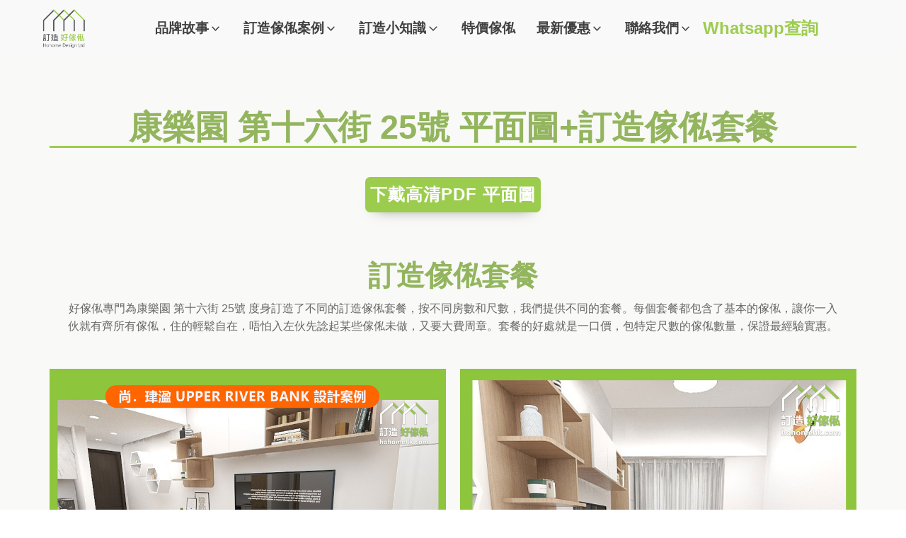

--- FILE ---
content_type: text/html; charset=UTF-8
request_url: https://hohomehk.com/floorplan/%E5%BA%B7%E6%A8%82%E5%9C%92-%E7%AC%AC%E5%8D%81%E5%85%AD%E8%A1%97-25%E8%99%9F-%E5%B9%B3%E9%9D%A2%E5%9C%96%E8%A8%82%E9%80%A0%E5%82%A2%E4%BF%AC%E5%A5%97%E9%A4%90/
body_size: 77276
content:
<!DOCTYPE html>
<html lang="zh-HK" >
<head>
<meta charset="UTF-8">
<meta name="viewport" content="width=device-width, initial-scale=1.0">
<!-- WP_HEAD() START -->
<meta name='robots' content='index, follow, max-image-preview:large, max-snippet:-1, max-video-preview:-1' />
	<style>img:is([sizes="auto" i], [sizes^="auto," i]) { contain-intrinsic-size: 3000px 1500px }</style>
	
<!-- Google Tag Manager -->
<script src="data:text/javascript,%28function%28w%2Cd%2Cs%2Cl%2Ci%29%7Bw%5Bl%5D%3Dw%5Bl%5D%7C%7C%5B%5D%3Bw%5Bl%5D.push%28%7B%27gtm.start%27%3A%0A%09%09%09%09%09%09%09%09%09%09%09%09%20%20new%20Date%28%29.getTime%28%29%2Cevent%3A%27gtm.js%27%7D%29%3Bvar%20f%3Dd.getElementsByTagName%28s%29%5B0%5D%2C%0A%09%09j%3Dd.createElement%28s%29%2Cdl%3Dl%21%3D%27dataLayer%27%3F%27%26l%3D%27%2Bl%3A%27%27%3Bj.async%3Dtrue%3Bj.src%3D%0A%09%09%09%27https%3A%2F%2Fwww.googletagmanager.com%2Fgtm.js%3Fid%3D%27%2Bi%2Bdl%3Bf.parentNode.insertBefore%28j%2Cf%29%3B%0A%09%09%09%09%09%09%7D%29%28window%2Cdocument%2C%27script%27%2C%27dataLayer%27%2C%27GTM-P48V624%27%29%3B" defer></script>
<!-- End Google Tag Manager -->


<!-- Google Tag Manager for WordPress by gtm4wp.com -->
<script data-cfasync="false" data-pagespeed-no-defer src="data:text/javascript,var%20gtm4wp_datalayer_name%20%3D%20%22dataLayer%22%3B%0A%09var%20dataLayer%20%3D%20dataLayer%20%7C%7C%20%5B%5D%3B%0A%09const%20gtm4wp_use_sku_instead%20%3D%200%3B%0A%09const%20gtm4wp_currency%20%3D%20%27HKD%27%3B%0A%09const%20gtm4wp_product_per_impression%20%3D%2010%3B%0A%09const%20gtm4wp_clear_ecommerce%20%3D%20false%3B%0A%09const%20gtm4wp_datalayer_max_timeout%20%3D%202000%3B" defer></script>
<!-- End Google Tag Manager for WordPress by gtm4wp.com -->
	<!-- This site is optimized with the Yoast SEO Premium plugin v25.8 (Yoast SEO v26.8) - https://yoast.com/product/yoast-seo-premium-wordpress/ -->
	<title>康樂園 第十六街 25號 平面圖+訂造傢俬套餐 &#8212; 好傢俬 HoHomeHK</title>
<link rel='preload' href='https://hohomehk.com/wp-content/uploads/2019/08/logo.png' as='image' imagesrcset='' imagesizes='' />
<link rel='preload' href='/wp-content/uploads/2021/07/star-1.svg' as='image' imagesrcset='' imagesizes='' />
<link rel='preload' href='/wp-content/uploads/2021/09/Font_Awesome_5_regular_thumbs-up.svg' as='image' imagesrcset='' imagesizes='' />
<link rel='preload' href='/wp-content/uploads/2024/11/pc.png' as='image' imagesrcset='' imagesizes='' />
<link rel='preload' href='/wp-content/uploads/2021/07/組合床.svg' as='image' imagesrcset='' imagesizes='' />
	<meta name="description" content="康樂園 25號 高清PDF版平面圖，附有單位內部詳細尺寸。頁面操作簡單，一鍵下載。同時提供屋苑訂造傢俬優惠套餐和多個訂造傢俬參巧案例。" />
	<link rel="canonical" href="https://hohomehk.com/floorplan/康樂園-第十六街-25號-平面圖訂造傢俬套餐/" />
	<meta property="og:locale" content="zh_HK" />
	<meta property="og:type" content="article" />
	<meta property="og:title" content="康樂園 第十六街 25號 平面圖+訂造傢俬套餐" />
	<meta property="og:description" content="康樂園 25號 高清PDF版平面圖，附有單位內部詳細尺寸。頁面操作簡單，一鍵下載。同時提供屋苑訂造傢俬優惠套餐和多個訂造傢俬參巧案例。" />
	<meta property="og:url" content="https://hohomehk.com/floorplan/康樂園-第十六街-25號-平面圖訂造傢俬套餐/" />
	<meta property="og:site_name" content="好傢俬 HoHomeHK" />
	<meta property="article:publisher" content="http://facebook.com/hohomehk" />
	<script type="application/ld+json" class="yoast-schema-graph">{"@context":"https://schema.org","@graph":[{"@type":"WebPage","@id":"https://hohomehk.com/floorplan/%e5%ba%b7%e6%a8%82%e5%9c%92-%e7%ac%ac%e5%8d%81%e5%85%ad%e8%a1%97-25%e8%99%9f-%e5%b9%b3%e9%9d%a2%e5%9c%96%e8%a8%82%e9%80%a0%e5%82%a2%e4%bf%ac%e5%a5%97%e9%a4%90/","url":"https://hohomehk.com/floorplan/%e5%ba%b7%e6%a8%82%e5%9c%92-%e7%ac%ac%e5%8d%81%e5%85%ad%e8%a1%97-25%e8%99%9f-%e5%b9%b3%e9%9d%a2%e5%9c%96%e8%a8%82%e9%80%a0%e5%82%a2%e4%bf%ac%e5%a5%97%e9%a4%90/","name":"康樂園 第十六街 25號 平面圖+訂造傢俬套餐 &#8212; 好傢俬 HoHomeHK","isPartOf":{"@id":"https://hohomehk.com/#website"},"datePublished":"2019-10-03T15:49:57+00:00","description":"康樂園 25號 高清PDF版平面圖，附有單位內部詳細尺寸。頁面操作簡單，一鍵下載。同時提供屋苑訂造傢俬優惠套餐和多個訂造傢俬參巧案例。","breadcrumb":{"@id":"https://hohomehk.com/floorplan/%e5%ba%b7%e6%a8%82%e5%9c%92-%e7%ac%ac%e5%8d%81%e5%85%ad%e8%a1%97-25%e8%99%9f-%e5%b9%b3%e9%9d%a2%e5%9c%96%e8%a8%82%e9%80%a0%e5%82%a2%e4%bf%ac%e5%a5%97%e9%a4%90/#breadcrumb"},"inLanguage":"zh-HK","potentialAction":[{"@type":"ReadAction","target":["https://hohomehk.com/floorplan/%e5%ba%b7%e6%a8%82%e5%9c%92-%e7%ac%ac%e5%8d%81%e5%85%ad%e8%a1%97-25%e8%99%9f-%e5%b9%b3%e9%9d%a2%e5%9c%96%e8%a8%82%e9%80%a0%e5%82%a2%e4%bf%ac%e5%a5%97%e9%a4%90/"]}]},{"@type":"BreadcrumbList","@id":"https://hohomehk.com/floorplan/%e5%ba%b7%e6%a8%82%e5%9c%92-%e7%ac%ac%e5%8d%81%e5%85%ad%e8%a1%97-25%e8%99%9f-%e5%b9%b3%e9%9d%a2%e5%9c%96%e8%a8%82%e9%80%a0%e5%82%a2%e4%bf%ac%e5%a5%97%e9%a4%90/#breadcrumb","itemListElement":[{"@type":"ListItem","position":1,"name":"Home","item":"https://hohomehk.com/"},{"@type":"ListItem","position":2,"name":"康樂園 第十六街 25號 平面圖+訂造傢俬套餐"}]},{"@type":"WebSite","@id":"https://hohomehk.com/#website","url":"https://hohomehk.com/","name":"好傢俬 HoHomeHK","description":"訂造傢俬專門店 | 過百個訂造傢俬精選案例","publisher":{"@id":"https://hohomehk.com/#organization"},"potentialAction":[{"@type":"SearchAction","target":{"@type":"EntryPoint","urlTemplate":"https://hohomehk.com/?s={search_term_string}"},"query-input":{"@type":"PropertyValueSpecification","valueRequired":true,"valueName":"search_term_string"}}],"inLanguage":"zh-HK"},{"@type":"Organization","@id":"https://hohomehk.com/#organization","name":"好傢俬室內設計有限公司 - 訂造好傢俬","url":"https://hohomehk.com/","logo":{"@type":"ImageObject","inLanguage":"zh-HK","@id":"https://hohomehk.com/#/schema/logo/image/","url":"https://hohometw.com/wp-content/uploads/2023/10/logo-outlined.png","contentUrl":"https://hohometw.com/wp-content/uploads/2023/10/logo-outlined.png","width":1500,"height":1500,"caption":"好傢俬室內設計有限公司 - 訂造好傢俬"},"image":{"@id":"https://hohomehk.com/#/schema/logo/image/"},"sameAs":["http://facebook.com/hohomehk","https://www.instagram.com/hohomehk/","https://www.youtube.com/channel/UCrgbA2w4M-zhfmE4qM_YZvw"]}]}</script>
	<!-- / Yoast SEO Premium plugin. -->


<link rel='dns-prefetch' href='//cdnjs.cloudflare.com' />
<link rel='dns-prefetch' href='//capi-automation.s3.us-east-2.amazonaws.com' />
<link rel="alternate" type="application/rss+xml" title="訂閱《好傢俬 HoHomeHK》&raquo; 資訊提供" href="https://hohomehk.com/feed/" />
<link rel="alternate" type="application/rss+xml" title="訂閱《好傢俬 HoHomeHK》&raquo; 留言的資訊提供" href="https://hohomehk.com/comments/feed/" />
<style class='flying-press-used-css' original-href='https://hohomehk.com/wp-content/cache/flying-press/63357386823f.cv.css'>/*!
 * Bootstrap v3.3.5 (http://getbootstrap.com)
 * Copyright 2011-2015 Twitter, Inc.
 * Licensed under MIT (https://github.com/twbs/bootstrap/blob/master/LICENSE)
 *//*! normalize.css v3.0.3 | MIT License | github.com/necolas/normalize.css */@media print{.pt-cv-wrapper *,.pt-cv-wrapper :after,.pt-cv-wrapper :before{background:0 0!important;color:#000!important;-webkit-box-shadow:none!important;box-shadow:none!important;text-shadow:none!important}}@font-face{font-display:swap;font-family:'Glyphicons Halflings';src:url(https://hohomehk.com/wp-content/plugins/content-views-query-and-display-post-page/public/assets/fonts/glyphicons-halflings-regular.eot);src:url(https://hohomehk.com/wp-content/plugins/content-views-query-and-display-post-page/public/assets/fonts/glyphicons-halflings-regular.eot#iefix) format('embedded-opentype'),url(https://hohomehk.com/wp-content/plugins/content-views-query-and-display-post-page/public/assets/fonts/glyphicons-halflings-regular.woff2) format('woff2'),url(https://hohomehk.com/wp-content/plugins/content-views-query-and-display-post-page/public/assets/fonts/glyphicons-halflings-regular.woff) format('woff'),url(https://hohomehk.com/wp-content/plugins/content-views-query-and-display-post-page/public/assets/fonts/glyphicons-halflings-regular.ttf) format('truetype'),url(https://hohomehk.com/wp-content/plugins/content-views-query-and-display-post-page/public/assets/fonts/glyphicons-halflings-regular.svg#glyphicons_halflingsregular) format('svg')}@media(min-width:768px){.pt-cv-wrapper .container{width:750px}}@media(min-width:992px){.pt-cv-wrapper .container{width:970px}}@media(min-width:1200px){.pt-cv-wrapper .container{width:1170px}}@media(min-width:768px){.pt-cv-wrapper .col-sm-1,.pt-cv-wrapper .col-sm-10,.pt-cv-wrapper .col-sm-11,.pt-cv-wrapper .col-sm-12,.pt-cv-wrapper .col-sm-2,.pt-cv-wrapper .col-sm-3,.pt-cv-wrapper .col-sm-4,.pt-cv-wrapper .col-sm-5,.pt-cv-wrapper .col-sm-6,.pt-cv-wrapper .col-sm-7,.pt-cv-wrapper .col-sm-8,.pt-cv-wrapper .col-sm-9{float:left}}@media(min-width:992px){.pt-cv-wrapper .col-md-1,.pt-cv-wrapper .col-md-10,.pt-cv-wrapper .col-md-11,.pt-cv-wrapper .col-md-12,.pt-cv-wrapper .col-md-2,.pt-cv-wrapper .col-md-3,.pt-cv-wrapper .col-md-4,.pt-cv-wrapper .col-md-5,.pt-cv-wrapper .col-md-6,.pt-cv-wrapper .col-md-7,.pt-cv-wrapper .col-md-8,.pt-cv-wrapper .col-md-9{float:left}}@media(min-width:1200px){.pt-cv-wrapper .col-lg-1,.pt-cv-wrapper .col-lg-10,.pt-cv-wrapper .col-lg-11,.pt-cv-wrapper .col-lg-12,.pt-cv-wrapper .col-lg-2,.pt-cv-wrapper .col-lg-3,.pt-cv-wrapper .col-lg-4,.pt-cv-wrapper .col-lg-5,.pt-cv-wrapper .col-lg-6,.pt-cv-wrapper .col-lg-7,.pt-cv-wrapper .col-lg-8,.pt-cv-wrapper .col-lg-9{float:left}}@media(min-width:768px){.pt-cv-wrapper .navbar-right .dropdown-menu{left:auto;right:0}}@media(min-width:768px){.pt-cv-wrapper .nav-tabs.nav-justified>li{display:table-cell;width:1%}}@media(min-width:768px){.pt-cv-wrapper .nav-tabs.nav-justified>li>a{border-bottom:1px solid #ddd;border-radius:4px 4px 0 0}}@media(min-width:768px){.pt-cv-wrapper .nav-justified>li{display:table-cell;width:1%}}@media(min-width:768px){.pt-cv-wrapper .nav-tabs-justified>li>a{border-bottom:1px solid #ddd;border-radius:4px 4px 0 0}}@media all and (transform-3d),(-webkit-transform-3d){.pt-cv-wrapper .carousel-inner>.item{-webkit-transition:-webkit-transform .6s ease-in-out;-o-transition:-o-transform .6s ease-in-out;transition:transform .6s ease-in-out;-webkit-backface-visibility:hidden;backface-visibility:hidden;-webkit-perspective:1000px;perspective:1000px}}@media screen and (min-width:768px){.pt-cv-wrapper .carousel-control .glyphicon-chevron-left,.pt-cv-wrapper .carousel-control .glyphicon-chevron-right,.pt-cv-wrapper .carousel-control .icon-next,.pt-cv-wrapper .carousel-control .icon-prev{width:30px;height:30px;margin-top:-15px;font-size:30px}}@media (min-width:992px){.pt-cv-colsys [data-cvc="11"] .col-md-1:nth-child(11n+1),.pt-cv-colsys [data-cvc="12"] .col-md-1:nth-child(12n+1),.pt-cv-colsys [data-cvc="2"] .col-md-6:nth-child(2n+1),.pt-cv-colsys [data-cvc="3"] .col-md-4:nth-child(3n+1),.pt-cv-colsys [data-cvc="4"] .col-md-3:nth-child(4n+1),.pt-cv-colsys [data-cvc="5"] .col-md-2:nth-child(5n+1),.pt-cv-colsys [data-cvc="6"] .col-md-2:nth-child(6n+1),.pt-cv-colsys [data-cvc="7"] .col-md-1:nth-child(7n+1),.pt-cv-colsys [data-cvc="8"] .col-md-1:nth-child(8n+1),.pt-cv-colsys [data-cvc="9"] .col-md-1:nth-child(9n+1),.pt-cv-colsys [data-cvc="10"] .col-md-1:nth-child(10n+1){clear:left!important}}@media (min-width:768px) and (max-width:991px){.pt-cv-colsys .col-sm-2:nth-child(5n+1),.pt-cv-colsys .col-sm-2:nth-child(6n+1),.pt-cv-colsys .col-sm-3:nth-child(4n+1),.pt-cv-colsys .col-sm-4:nth-child(3n+1),.pt-cv-colsys .col-sm-6:nth-child(2n+1){clear:left!important}}@media (max-width:767px){.pt-cv-colsys .col-xs-2:nth-child(5n+1),.pt-cv-colsys .col-xs-2:nth-child(6n+1),.pt-cv-colsys .col-xs-3:nth-child(4n+1),.pt-cv-colsys .col-xs-4:nth-child(3n+1),.pt-cv-colsys .col-xs-6:nth-child(2n+1){clear:left!important}}@media (min-width:992px){.pt-cv-colsys [data-cvc="5"] .pt-cv-content-item{width:20%}}@media (min-width:480px){.pt-cv-2-col .pt-cv-colwrap{display:table-cell;word-break:break-word}}@media (max-width:479px){.list1.iscvblock .pt-cv-2-col .pt-cv-colwrap,.pt-cv-view:not(.iscvblock) .pt-cv-2-col .pt-cv-colwrap{clear:both}}@media (max-width:480px){.pt-cv-nolf .pt-cv-2-col .pt-cv-thumbnail{float:none!important;margin:0}}@media print{.pt-cv-view a[href]:after{content:none!important}}@media (min-width:480px){.iscvblock .pt-cv-2-col .pt-cv-colwrap{display:flow-root;min-width:min-content}}@media (max-width:767px){.pt-cv-onebig.beside-others>.pt-cv-page{grid-template-columns:1fr!important}}</style>
<link rel='stylesheet' id='pt-cv-public-style-css' href='https://hohomehk.com/wp-content/cache/flying-press/63357386823f.cv.css' media="print"  onload="this.onload=null;this.rel='stylesheet';this.media='all';"/>
<style class='flying-press-used-css' original-href='https://hohomehk.com/wp-content/cache/flying-press/cd170f29cac2.cvpro.min.css'>@media (min-width:992px){#cvpboxLoadedContent{background:#fff}}/*! jQuery UI - v1.12.1 - 2017-06-19
* http://jqueryui.com
* Includes: core.css, datepicker.css, theme.css
* To view and modify this theme, visit http://jqueryui.com/themeroller/?scope=.pt-cv-wrapper&folderName=pt-cv-wrapper&cornerRadiusShadow=8px&offsetLeftShadow=0px&offsetTopShadow=0px&thicknessShadow=5px&opacityShadow=30&bgImgOpacityShadow=0&bgTextureShadow=flat&bgColorShadow=666666&opacityOverlay=30&bgImgOpacityOverlay=0&bgTextureOverlay=flat&bgColorOverlay=aaaaaa&iconColorError=cc0000&fcError=5f3f3f&borderColorError=f1a899&bgTextureError=flat&bgColorError=fddfdf&iconColorHighlight=777620&fcHighlight=777620&borderColorHighlight=dad55e&bgTextureHighlight=flat&bgColorHighlight=fffa90&iconColorActive=ffffff&fcActive=ffffff&borderColorActive=003eff&bgTextureActive=flat&bgColorActive=007fff&iconColorHover=555555&fcHover=2b2b2b&borderColorHover=cccccc&bgTextureHover=flat&bgColorHover=ededed&iconColorDefault=777777&fcDefault=454545&borderColorDefault=c5c5c5&bgTextureDefault=flat&bgColorDefault=f6f6f6&iconColorContent=444444&fcContent=333333&borderColorContent=dddddd&bgTextureContent=flat&bgColorContent=ffffff&iconColorHeader=444444&fcHeader=333333&borderColorHeader=dddddd&bgTextureHeader=flat&bgColorHeader=e9e9e9&cornerRadius=3px&fwDefault=normal&fsDefault=1em&ffDefault=Arial%2CHelvetica%2Csans-serif
* Copyright jQuery Foundation and other contributors; Licensed MIT *//*! jQuery UI datepicker skin ll-skin-cangas
 * http://rtsinani.github.io/jquery-datepicker-skins/
 * Copyright http://rtsinani.github.io/jquery-datepicker-skins/ */@media (max-width:490px){.pt-cv-pinterest .pt-cv-pinmas{max-width:100%}}@media (max-width:767px){.pt-cv-view .carousel-control.left{margin-right:15px}}@media (max-width:490px){.tl-items div.tl-item{width:100%!important;left:auto!important}}@-webkit-keyframes wobble-horizontal{16.65%{-webkit-transform:translateX(5px);transform:translateX(5px)}33.3%{-webkit-transform:translateX(-4px);transform:translateX(-4px)}49.95%{-webkit-transform:translateX(3px);transform:translateX(3px)}66.6%{-webkit-transform:translateX(-2px);transform:translateX(-2px)}83.25%{-webkit-transform:translateX(1px);transform:translateX(1px)}100%{-webkit-transform:translateX(0);transform:translateX(0)}}@keyframes wobble-horizontal{16.65%{-webkit-transform:translateX(5px);transform:translateX(5px)}33.3%{-webkit-transform:translateX(-4px);transform:translateX(-4px)}49.95%{-webkit-transform:translateX(3px);transform:translateX(3px)}66.6%{-webkit-transform:translateX(-2px);transform:translateX(-2px)}83.25%{-webkit-transform:translateX(1px);transform:translateX(1px)}100%{-webkit-transform:translateX(0);transform:translateX(0)}}@media (max-width:490px){.pt-cv-social-buttons a{margin-top:5px}}@media (max-width:767px){.pt-cv-filter-bar .col-xs-6:nth-child(2n+1){clear:left}}@media (min-width:992px){.pt-cv-one_others .pt-cv-ocol .col-md-1:nth-child(10n+1),.pt-cv-one_others .pt-cv-ocol .col-md-1:nth-child(11n+1),.pt-cv-one_others .pt-cv-ocol .col-md-1:nth-child(12n+1),.pt-cv-one_others .pt-cv-ocol .col-md-1:nth-child(7n+1),.pt-cv-one_others .pt-cv-ocol .col-md-1:nth-child(8n+1),.pt-cv-one_others .pt-cv-ocol .col-md-1:nth-child(9n+1),.pt-cv-one_others .pt-cv-ocol .col-md-2:nth-child(5n+1),.pt-cv-one_others .pt-cv-ocol .col-md-2:nth-child(6n+1),.pt-cv-one_others .pt-cv-ocol .col-md-3:nth-child(4n+1),.pt-cv-one_others .pt-cv-ocol .col-md-4:nth-child(3n+1),.pt-cv-one_others .pt-cv-ocol .col-md-6:nth-child(2n+1),.pt-cv-one_others .pt-cv-ocol:nth-child(2n+1){clear:left!important}}@media (max-width:490px){.pt-cv-view.pt-cv-nohover .pt-cv-mask,.pt-cv-view.pt-cv-nohover [class^=pt-cv-animation]{top:auto!important;left:0!important;right:0!important;transform:none!important;opacity:1!important;visibility:visible!important;position:relative!important}}@media (min-width:992px){.pt-cv-rtl.pt-cv-colsys [data-cvc="2"] .col-md-6:nth-child(2n+1),.pt-cv-rtl.pt-cv-colsys [data-cvc="12"] .col-md-1:nth-child(12n+1),.pt-cv-rtl.pt-cv-colsys [data-cvc="3"] .col-md-4:nth-child(3n+1),.pt-cv-rtl.pt-cv-colsys [data-cvc="4"] .col-md-3:nth-child(4n+1),.pt-cv-rtl.pt-cv-colsys [data-cvc="5"] .col-md-2:nth-child(5n+1),.pt-cv-rtl.pt-cv-colsys [data-cvc="6"] .col-md-2:nth-child(6n+1),.pt-cv-rtl.pt-cv-colsys [data-cvc="7"] .col-md-1:nth-child(7n+1),.pt-cv-rtl.pt-cv-colsys [data-cvc="8"] .col-md-1:nth-child(8n+1),.pt-cv-rtl.pt-cv-colsys [data-cvc="9"] .col-md-1:nth-child(9n+1),.pt-cv-rtl.pt-cv-colsys [data-cvc="10"] .col-md-1:nth-child(10n+1),.pt-cv-rtl.pt-cv-colsys [data-cvc="11"] .col-md-1:nth-child(11n+1){clear:right!important}}@media (min-width:768px) and (max-width:991px){.pt-cv-rtl.pt-cv-colsys .col-sm-2:nth-child(5n+1),.pt-cv-rtl.pt-cv-colsys .col-sm-2:nth-child(6n+1),.pt-cv-rtl.pt-cv-colsys .col-sm-3:nth-child(4n+1),.pt-cv-rtl.pt-cv-colsys .col-sm-4:nth-child(3n+1),.pt-cv-rtl.pt-cv-colsys .col-sm-6:nth-child(2n+1){clear:right!important}}@media (max-width:767px){.pt-cv-rtl.pt-cv-colsys .col-xs-2:nth-child(5n+1),.pt-cv-rtl.pt-cv-colsys .col-xs-2:nth-child(6n+1),.pt-cv-rtl.pt-cv-colsys .col-xs-3:nth-child(4n+1),.pt-cv-rtl.pt-cv-colsys .col-xs-4:nth-child(3n+1),.pt-cv-rtl.pt-cv-colsys .col-xs-6:nth-child(2n+1){clear:right!important}}@media (min-width:992px){.pt-cv-one_others .pt-cv-ocol:nth-child(2n+1),.pt-cv-rtl.pt-cv-one_others .pt-cv-ocol .col-md-1:nth-child(10n+1),.pt-cv-rtl.pt-cv-one_others .pt-cv-ocol .col-md-1:nth-child(11n+1),.pt-cv-rtl.pt-cv-one_others .pt-cv-ocol .col-md-1:nth-child(12n+1),.pt-cv-rtl.pt-cv-one_others .pt-cv-ocol .col-md-1:nth-child(7n+1),.pt-cv-rtl.pt-cv-one_others .pt-cv-ocol .col-md-1:nth-child(8n+1),.pt-cv-rtl.pt-cv-one_others .pt-cv-ocol .col-md-1:nth-child(9n+1),.pt-cv-rtl.pt-cv-one_others .pt-cv-ocol .col-md-2:nth-child(5n+1),.pt-cv-rtl.pt-cv-one_others .pt-cv-ocol .col-md-2:nth-child(6n+1),.pt-cv-rtl.pt-cv-one_others .pt-cv-ocol .col-md-3:nth-child(4n+1),.pt-cv-rtl.pt-cv-one_others .pt-cv-ocol .col-md-4:nth-child(3n+1),.pt-cv-rtl.pt-cv-one_others .pt-cv-ocol .col-md-6:nth-child(2n+1){clear:right!important}}</style>
<link rel='stylesheet' id='pt-cv-public-pro-style-css' href='https://hohomehk.com/wp-content/cache/flying-press/cd170f29cac2.cvpro.min.css' media="print"  onload="this.onload=null;this.rel='stylesheet';this.media='all';"/>
<style id='wp-block-library-inline-css'>:root{--wp-admin-theme-color:#007cba;--wp-admin-theme-color--rgb:0,124,186;--wp-admin-theme-color-darker-10:#006ba1;--wp-admin-theme-color-darker-10--rgb:0,107,161;--wp-admin-theme-color-darker-20:#005a87;--wp-admin-theme-color-darker-20--rgb:0,90,135;--wp-admin-border-width-focus:2px;--wp-block-synced-color:#7a00df;--wp-block-synced-color--rgb:122,0,223;--wp-bound-block-color:var(--wp-block-synced-color)}@media (min-resolution:192dpi){:root{--wp-admin-border-width-focus:1.5px}}.wp-element-button{cursor:pointer}:root{--wp--preset--font-size--normal:16px;--wp--preset--font-size--huge:42px}:root .has-very-light-gray-background-color{background-color:#eee}:root .has-very-dark-gray-background-color{background-color:#313131}:root .has-very-light-gray-color{color:#eee}:root .has-very-dark-gray-color{color:#313131}:root .has-vivid-green-cyan-to-vivid-cyan-blue-gradient-background{background:linear-gradient(135deg,#00d084,#0693e3)}:root .has-purple-crush-gradient-background{background:linear-gradient(135deg,#34e2e4,#4721fb 50%,#ab1dfe)}:root .has-hazy-dawn-gradient-background{background:linear-gradient(135deg,#faaca8,#dad0ec)}:root .has-subdued-olive-gradient-background{background:linear-gradient(135deg,#fafae1,#67a671)}:root .has-atomic-cream-gradient-background{background:linear-gradient(135deg,#fdd79a,#004a59)}:root .has-nightshade-gradient-background{background:linear-gradient(135deg,#330968,#31cdcf)}:root .has-midnight-gradient-background{background:linear-gradient(135deg,#020381,#2874fc)}.has-regular-font-size{font-size:1em}.has-larger-font-size{font-size:2.625em}.has-normal-font-size{font-size:var(--wp--preset--font-size--normal)}.has-huge-font-size{font-size:var(--wp--preset--font-size--huge)}.has-text-align-center{text-align:center}.has-text-align-left{text-align:left}.has-text-align-right{text-align:right}#end-resizable-editor-section{display:none}.aligncenter{clear:both}.items-justified-left{justify-content:flex-start}.items-justified-center{justify-content:center}.items-justified-right{justify-content:flex-end}.items-justified-space-between{justify-content:space-between}.screen-reader-text{border:0;clip-path:inset(50%);height:1px;margin:-1px;overflow:hidden;padding:0;position:absolute;width:1px;word-wrap:normal!important}.screen-reader-text:focus{background-color:#ddd;clip-path:none;color:#444;display:block;font-size:1em;height:auto;left:5px;line-height:normal;padding:15px 23px 14px;text-decoration:none;top:5px;width:auto;z-index:100000}html :where(.has-border-color){border-style:solid}html :where([style*=border-top-color]){border-top-style:solid}html :where([style*=border-right-color]){border-right-style:solid}html :where([style*=border-bottom-color]){border-bottom-style:solid}html :where([style*=border-left-color]){border-left-style:solid}html :where([style*=border-width]){border-style:solid}html :where([style*=border-top-width]){border-top-style:solid}html :where([style*=border-right-width]){border-right-style:solid}html :where([style*=border-bottom-width]){border-bottom-style:solid}html :where([style*=border-left-width]){border-left-style:solid}html :where(img[class*=wp-image-]){height:auto;max-width:100%}:where(figure){margin:0 0 1em}html :where(.is-position-sticky){--wp-admin--admin-bar--position-offset:var(--wp-admin--admin-bar--height,0px)}@media screen and (max-width:600px){html :where(.is-position-sticky){--wp-admin--admin-bar--position-offset:0px}}</style>
<style id='classic-theme-styles-inline-css'>/*! This file is auto-generated */
.wp-block-button__link{color:#fff;background-color:#32373c;border-radius:9999px;box-shadow:none;text-decoration:none;padding:calc(.667em + 2px) calc(1.333em + 2px);font-size:1.125em}.wp-block-file__button{background:#32373c;color:#fff;text-decoration:none}</style>
<style id='global-styles-inline-css'>:root{--wp--preset--aspect-ratio--square: 1;--wp--preset--aspect-ratio--4-3: 4/3;--wp--preset--aspect-ratio--3-4: 3/4;--wp--preset--aspect-ratio--3-2: 3/2;--wp--preset--aspect-ratio--2-3: 2/3;--wp--preset--aspect-ratio--16-9: 16/9;--wp--preset--aspect-ratio--9-16: 9/16;--wp--preset--color--black: #000000;--wp--preset--color--cyan-bluish-gray: #abb8c3;--wp--preset--color--white: #ffffff;--wp--preset--color--pale-pink: #f78da7;--wp--preset--color--vivid-red: #cf2e2e;--wp--preset--color--luminous-vivid-orange: #ff6900;--wp--preset--color--luminous-vivid-amber: #fcb900;--wp--preset--color--light-green-cyan: #7bdcb5;--wp--preset--color--vivid-green-cyan: #00d084;--wp--preset--color--pale-cyan-blue: #8ed1fc;--wp--preset--color--vivid-cyan-blue: #0693e3;--wp--preset--color--vivid-purple: #9b51e0;--wp--preset--color--foreground: #000000;--wp--preset--color--background: #ffffff;--wp--preset--color--primary: #1a4548;--wp--preset--color--secondary: #ffe2c7;--wp--preset--color--tertiary: #F6F6F6;--wp--preset--gradient--vivid-cyan-blue-to-vivid-purple: linear-gradient(135deg,rgba(6,147,227,1) 0%,rgb(155,81,224) 100%);--wp--preset--gradient--light-green-cyan-to-vivid-green-cyan: linear-gradient(135deg,rgb(122,220,180) 0%,rgb(0,208,130) 100%);--wp--preset--gradient--luminous-vivid-amber-to-luminous-vivid-orange: linear-gradient(135deg,rgba(252,185,0,1) 0%,rgba(255,105,0,1) 100%);--wp--preset--gradient--luminous-vivid-orange-to-vivid-red: linear-gradient(135deg,rgba(255,105,0,1) 0%,rgb(207,46,46) 100%);--wp--preset--gradient--very-light-gray-to-cyan-bluish-gray: linear-gradient(135deg,rgb(238,238,238) 0%,rgb(169,184,195) 100%);--wp--preset--gradient--cool-to-warm-spectrum: linear-gradient(135deg,rgb(74,234,220) 0%,rgb(151,120,209) 20%,rgb(207,42,186) 40%,rgb(238,44,130) 60%,rgb(251,105,98) 80%,rgb(254,248,76) 100%);--wp--preset--gradient--blush-light-purple: linear-gradient(135deg,rgb(255,206,236) 0%,rgb(152,150,240) 100%);--wp--preset--gradient--blush-bordeaux: linear-gradient(135deg,rgb(254,205,165) 0%,rgb(254,45,45) 50%,rgb(107,0,62) 100%);--wp--preset--gradient--luminous-dusk: linear-gradient(135deg,rgb(255,203,112) 0%,rgb(199,81,192) 50%,rgb(65,88,208) 100%);--wp--preset--gradient--pale-ocean: linear-gradient(135deg,rgb(255,245,203) 0%,rgb(182,227,212) 50%,rgb(51,167,181) 100%);--wp--preset--gradient--electric-grass: linear-gradient(135deg,rgb(202,248,128) 0%,rgb(113,206,126) 100%);--wp--preset--gradient--midnight: linear-gradient(135deg,rgb(2,3,129) 0%,rgb(40,116,252) 100%);--wp--preset--gradient--vertical-secondary-to-tertiary: linear-gradient(to bottom,var(--wp--preset--color--secondary) 0%,var(--wp--preset--color--tertiary) 100%);--wp--preset--gradient--vertical-secondary-to-background: linear-gradient(to bottom,var(--wp--preset--color--secondary) 0%,var(--wp--preset--color--background) 100%);--wp--preset--gradient--vertical-tertiary-to-background: linear-gradient(to bottom,var(--wp--preset--color--tertiary) 0%,var(--wp--preset--color--background) 100%);--wp--preset--gradient--diagonal-primary-to-foreground: linear-gradient(to bottom right,var(--wp--preset--color--primary) 0%,var(--wp--preset--color--foreground) 100%);--wp--preset--gradient--diagonal-secondary-to-background: linear-gradient(to bottom right,var(--wp--preset--color--secondary) 50%,var(--wp--preset--color--background) 50%);--wp--preset--gradient--diagonal-background-to-secondary: linear-gradient(to bottom right,var(--wp--preset--color--background) 50%,var(--wp--preset--color--secondary) 50%);--wp--preset--gradient--diagonal-tertiary-to-background: linear-gradient(to bottom right,var(--wp--preset--color--tertiary) 50%,var(--wp--preset--color--background) 50%);--wp--preset--gradient--diagonal-background-to-tertiary: linear-gradient(to bottom right,var(--wp--preset--color--background) 50%,var(--wp--preset--color--tertiary) 50%);--wp--preset--font-size--small: 1rem;--wp--preset--font-size--medium: 1.125rem;--wp--preset--font-size--large: 1.75rem;--wp--preset--font-size--x-large: clamp(1.75rem, 3vw, 2.25rem);--wp--preset--font-family--system-font: -apple-system,BlinkMacSystemFont,"Segoe UI",Roboto,Oxygen-Sans,Ubuntu,Cantarell,"Helvetica Neue",sans-serif;--wp--preset--font-family--source-serif-pro: "Source Serif Pro", serif;--wp--preset--spacing--20: 0.44rem;--wp--preset--spacing--30: 0.67rem;--wp--preset--spacing--40: 1rem;--wp--preset--spacing--50: 1.5rem;--wp--preset--spacing--60: 2.25rem;--wp--preset--spacing--70: 3.38rem;--wp--preset--spacing--80: 5.06rem;--wp--preset--shadow--natural: 6px 6px 9px rgba(0, 0, 0, 0.2);--wp--preset--shadow--deep: 12px 12px 50px rgba(0, 0, 0, 0.4);--wp--preset--shadow--sharp: 6px 6px 0px rgba(0, 0, 0, 0.2);--wp--preset--shadow--outlined: 6px 6px 0px -3px rgba(255, 255, 255, 1), 6px 6px rgba(0, 0, 0, 1);--wp--preset--shadow--crisp: 6px 6px 0px rgba(0, 0, 0, 1);--wp--custom--spacing--small: max(1.25rem, 5vw);--wp--custom--spacing--medium: clamp(2rem, 8vw, calc(4 * var(--wp--style--block-gap)));--wp--custom--spacing--large: clamp(4rem, 10vw, 8rem);--wp--custom--spacing--outer: var(--wp--custom--spacing--small, 1.25rem);--wp--custom--typography--font-size--huge: clamp(2.25rem, 4vw, 2.75rem);--wp--custom--typography--font-size--gigantic: clamp(2.75rem, 6vw, 3.25rem);--wp--custom--typography--font-size--colossal: clamp(3.25rem, 8vw, 6.25rem);--wp--custom--typography--line-height--tiny: 1.15;--wp--custom--typography--line-height--small: 1.2;--wp--custom--typography--line-height--medium: 1.4;--wp--custom--typography--line-height--normal: 1.6;}:root :where(.is-layout-flow) > :first-child{margin-block-start: 0;}:root :where(.is-layout-flow) > :last-child{margin-block-end: 0;}:root :where(.is-layout-flow) > *{margin-block-start: 1.5rem;margin-block-end: 0;}:root :where(.is-layout-constrained) > :first-child{margin-block-start: 0;}:root :where(.is-layout-constrained) > :last-child{margin-block-end: 0;}:root :where(.is-layout-constrained) > *{margin-block-start: 1.5rem;margin-block-end: 0;}:root :where(.is-layout-flex){gap: 1.5rem;}:root :where(.is-layout-grid){gap: 1.5rem;}body .is-layout-flex{display: flex;}.is-layout-flex{flex-wrap: wrap;align-items: center;}.is-layout-flex > :is(*, div){margin: 0;}body .is-layout-grid{display: grid;}.is-layout-grid > :is(*, div){margin: 0;}.has-black-color{color: var(--wp--preset--color--black) !important;}.has-cyan-bluish-gray-color{color: var(--wp--preset--color--cyan-bluish-gray) !important;}.has-white-color{color: var(--wp--preset--color--white) !important;}.has-pale-pink-color{color: var(--wp--preset--color--pale-pink) !important;}.has-vivid-red-color{color: var(--wp--preset--color--vivid-red) !important;}.has-luminous-vivid-orange-color{color: var(--wp--preset--color--luminous-vivid-orange) !important;}.has-luminous-vivid-amber-color{color: var(--wp--preset--color--luminous-vivid-amber) !important;}.has-light-green-cyan-color{color: var(--wp--preset--color--light-green-cyan) !important;}.has-vivid-green-cyan-color{color: var(--wp--preset--color--vivid-green-cyan) !important;}.has-pale-cyan-blue-color{color: var(--wp--preset--color--pale-cyan-blue) !important;}.has-vivid-cyan-blue-color{color: var(--wp--preset--color--vivid-cyan-blue) !important;}.has-vivid-purple-color{color: var(--wp--preset--color--vivid-purple) !important;}.has-black-background-color{background-color: var(--wp--preset--color--black) !important;}.has-cyan-bluish-gray-background-color{background-color: var(--wp--preset--color--cyan-bluish-gray) !important;}.has-white-background-color{background-color: var(--wp--preset--color--white) !important;}.has-pale-pink-background-color{background-color: var(--wp--preset--color--pale-pink) !important;}.has-vivid-red-background-color{background-color: var(--wp--preset--color--vivid-red) !important;}.has-luminous-vivid-orange-background-color{background-color: var(--wp--preset--color--luminous-vivid-orange) !important;}.has-luminous-vivid-amber-background-color{background-color: var(--wp--preset--color--luminous-vivid-amber) !important;}.has-light-green-cyan-background-color{background-color: var(--wp--preset--color--light-green-cyan) !important;}.has-vivid-green-cyan-background-color{background-color: var(--wp--preset--color--vivid-green-cyan) !important;}.has-pale-cyan-blue-background-color{background-color: var(--wp--preset--color--pale-cyan-blue) !important;}.has-vivid-cyan-blue-background-color{background-color: var(--wp--preset--color--vivid-cyan-blue) !important;}.has-vivid-purple-background-color{background-color: var(--wp--preset--color--vivid-purple) !important;}.has-black-border-color{border-color: var(--wp--preset--color--black) !important;}.has-cyan-bluish-gray-border-color{border-color: var(--wp--preset--color--cyan-bluish-gray) !important;}.has-white-border-color{border-color: var(--wp--preset--color--white) !important;}.has-pale-pink-border-color{border-color: var(--wp--preset--color--pale-pink) !important;}.has-vivid-red-border-color{border-color: var(--wp--preset--color--vivid-red) !important;}.has-luminous-vivid-orange-border-color{border-color: var(--wp--preset--color--luminous-vivid-orange) !important;}.has-luminous-vivid-amber-border-color{border-color: var(--wp--preset--color--luminous-vivid-amber) !important;}.has-light-green-cyan-border-color{border-color: var(--wp--preset--color--light-green-cyan) !important;}.has-vivid-green-cyan-border-color{border-color: var(--wp--preset--color--vivid-green-cyan) !important;}.has-pale-cyan-blue-border-color{border-color: var(--wp--preset--color--pale-cyan-blue) !important;}.has-vivid-cyan-blue-border-color{border-color: var(--wp--preset--color--vivid-cyan-blue) !important;}.has-vivid-purple-border-color{border-color: var(--wp--preset--color--vivid-purple) !important;}.has-vivid-cyan-blue-to-vivid-purple-gradient-background{background: var(--wp--preset--gradient--vivid-cyan-blue-to-vivid-purple) !important;}.has-light-green-cyan-to-vivid-green-cyan-gradient-background{background: var(--wp--preset--gradient--light-green-cyan-to-vivid-green-cyan) !important;}.has-luminous-vivid-amber-to-luminous-vivid-orange-gradient-background{background: var(--wp--preset--gradient--luminous-vivid-amber-to-luminous-vivid-orange) !important;}.has-luminous-vivid-orange-to-vivid-red-gradient-background{background: var(--wp--preset--gradient--luminous-vivid-orange-to-vivid-red) !important;}.has-very-light-gray-to-cyan-bluish-gray-gradient-background{background: var(--wp--preset--gradient--very-light-gray-to-cyan-bluish-gray) !important;}.has-cool-to-warm-spectrum-gradient-background{background: var(--wp--preset--gradient--cool-to-warm-spectrum) !important;}.has-blush-light-purple-gradient-background{background: var(--wp--preset--gradient--blush-light-purple) !important;}.has-blush-bordeaux-gradient-background{background: var(--wp--preset--gradient--blush-bordeaux) !important;}.has-luminous-dusk-gradient-background{background: var(--wp--preset--gradient--luminous-dusk) !important;}.has-pale-ocean-gradient-background{background: var(--wp--preset--gradient--pale-ocean) !important;}.has-electric-grass-gradient-background{background: var(--wp--preset--gradient--electric-grass) !important;}.has-midnight-gradient-background{background: var(--wp--preset--gradient--midnight) !important;}.has-small-font-size{font-size: var(--wp--preset--font-size--small) !important;}.has-medium-font-size{font-size: var(--wp--preset--font-size--medium) !important;}.has-large-font-size{font-size: var(--wp--preset--font-size--large) !important;}.has-x-large-font-size{font-size: var(--wp--preset--font-size--x-large) !important;}</style>
<style class='flying-press-used-css' original-href='https://hohomehk.com/wp-content/cache/flying-press/9afc94793492.aos.css'>[data-aos][data-aos][data-aos-duration="50"],body[data-aos-duration="50"] [data-aos]{transition-duration:50ms}[data-aos][data-aos][data-aos-duration="100"],body[data-aos-duration="100"] [data-aos]{transition-duration:.1s}[data-aos][data-aos][data-aos-duration="150"],body[data-aos-duration="150"] [data-aos]{transition-duration:.15s}[data-aos][data-aos][data-aos-duration="200"],body[data-aos-duration="200"] [data-aos]{transition-duration:.2s}[data-aos][data-aos][data-aos-duration="250"],body[data-aos-duration="250"] [data-aos]{transition-duration:.25s}[data-aos][data-aos][data-aos-duration="300"],body[data-aos-duration="300"] [data-aos]{transition-duration:.3s}[data-aos][data-aos][data-aos-duration="350"],body[data-aos-duration="350"] [data-aos]{transition-duration:.35s}[data-aos][data-aos][data-aos-duration="400"],body[data-aos-duration="400"] [data-aos]{transition-duration:.4s}[data-aos][data-aos][data-aos-duration="450"],body[data-aos-duration="450"] [data-aos]{transition-duration:.45s}[data-aos][data-aos][data-aos-duration="500"],body[data-aos-duration="500"] [data-aos]{transition-duration:.5s}[data-aos][data-aos][data-aos-duration="550"],body[data-aos-duration="550"] [data-aos]{transition-duration:.55s}[data-aos][data-aos][data-aos-duration="600"],body[data-aos-duration="600"] [data-aos]{transition-duration:.6s}[data-aos][data-aos][data-aos-duration="650"],body[data-aos-duration="650"] [data-aos]{transition-duration:.65s}[data-aos][data-aos][data-aos-duration="700"],body[data-aos-duration="700"] [data-aos]{transition-duration:.7s}[data-aos][data-aos][data-aos-duration="750"],body[data-aos-duration="750"] [data-aos]{transition-duration:.75s}[data-aos][data-aos][data-aos-duration="800"],body[data-aos-duration="800"] [data-aos]{transition-duration:.8s}[data-aos][data-aos][data-aos-duration="850"],body[data-aos-duration="850"] [data-aos]{transition-duration:.85s}[data-aos][data-aos][data-aos-duration="900"],body[data-aos-duration="900"] [data-aos]{transition-duration:.9s}[data-aos][data-aos][data-aos-duration="950"],body[data-aos-duration="950"] [data-aos]{transition-duration:.95s}[data-aos][data-aos][data-aos-duration="1000"],body[data-aos-duration="1000"] [data-aos]{transition-duration:1s}[data-aos][data-aos][data-aos-duration="1050"],body[data-aos-duration="1050"] [data-aos]{transition-duration:1.05s}[data-aos][data-aos][data-aos-duration="1100"],body[data-aos-duration="1100"] [data-aos]{transition-duration:1.1s}[data-aos][data-aos][data-aos-duration="1150"],body[data-aos-duration="1150"] [data-aos]{transition-duration:1.15s}[data-aos][data-aos][data-aos-duration="1200"],body[data-aos-duration="1200"] [data-aos]{transition-duration:1.2s}[data-aos][data-aos][data-aos-duration="1250"],body[data-aos-duration="1250"] [data-aos]{transition-duration:1.25s}[data-aos][data-aos][data-aos-duration="1300"],body[data-aos-duration="1300"] [data-aos]{transition-duration:1.3s}[data-aos][data-aos][data-aos-duration="1350"],body[data-aos-duration="1350"] [data-aos]{transition-duration:1.35s}[data-aos][data-aos][data-aos-duration="1400"],body[data-aos-duration="1400"] [data-aos]{transition-duration:1.4s}[data-aos][data-aos][data-aos-duration="1450"],body[data-aos-duration="1450"] [data-aos]{transition-duration:1.45s}[data-aos][data-aos][data-aos-duration="1500"],body[data-aos-duration="1500"] [data-aos]{transition-duration:1.5s}[data-aos][data-aos][data-aos-duration="1550"],body[data-aos-duration="1550"] [data-aos]{transition-duration:1.55s}[data-aos][data-aos][data-aos-duration="1600"],body[data-aos-duration="1600"] [data-aos]{transition-duration:1.6s}[data-aos][data-aos][data-aos-duration="1650"],body[data-aos-duration="1650"] [data-aos]{transition-duration:1.65s}[data-aos][data-aos][data-aos-duration="1700"],body[data-aos-duration="1700"] [data-aos]{transition-duration:1.7s}[data-aos][data-aos][data-aos-duration="1750"],body[data-aos-duration="1750"] [data-aos]{transition-duration:1.75s}[data-aos][data-aos][data-aos-duration="1800"],body[data-aos-duration="1800"] [data-aos]{transition-duration:1.8s}[data-aos][data-aos][data-aos-duration="1850"],body[data-aos-duration="1850"] [data-aos]{transition-duration:1.85s}[data-aos][data-aos][data-aos-duration="1900"],body[data-aos-duration="1900"] [data-aos]{transition-duration:1.9s}[data-aos][data-aos][data-aos-duration="1950"],body[data-aos-duration="1950"] [data-aos]{transition-duration:1.95s}[data-aos][data-aos][data-aos-duration="2000"],body[data-aos-duration="2000"] [data-aos]{transition-duration:2s}[data-aos][data-aos][data-aos-duration="2050"],body[data-aos-duration="2050"] [data-aos]{transition-duration:2.05s}[data-aos][data-aos][data-aos-duration="2100"],body[data-aos-duration="2100"] [data-aos]{transition-duration:2.1s}[data-aos][data-aos][data-aos-duration="2150"],body[data-aos-duration="2150"] [data-aos]{transition-duration:2.15s}[data-aos][data-aos][data-aos-duration="2200"],body[data-aos-duration="2200"] [data-aos]{transition-duration:2.2s}[data-aos][data-aos][data-aos-duration="2250"],body[data-aos-duration="2250"] [data-aos]{transition-duration:2.25s}[data-aos][data-aos][data-aos-duration="2300"],body[data-aos-duration="2300"] [data-aos]{transition-duration:2.3s}[data-aos][data-aos][data-aos-duration="2350"],body[data-aos-duration="2350"] [data-aos]{transition-duration:2.35s}[data-aos][data-aos][data-aos-duration="2400"],body[data-aos-duration="2400"] [data-aos]{transition-duration:2.4s}[data-aos][data-aos][data-aos-duration="2450"],body[data-aos-duration="2450"] [data-aos]{transition-duration:2.45s}[data-aos][data-aos][data-aos-duration="2500"],body[data-aos-duration="2500"] [data-aos]{transition-duration:2.5s}[data-aos][data-aos][data-aos-duration="2550"],body[data-aos-duration="2550"] [data-aos]{transition-duration:2.55s}[data-aos][data-aos][data-aos-duration="2600"],body[data-aos-duration="2600"] [data-aos]{transition-duration:2.6s}[data-aos][data-aos][data-aos-duration="2650"],body[data-aos-duration="2650"] [data-aos]{transition-duration:2.65s}[data-aos][data-aos][data-aos-duration="2700"],body[data-aos-duration="2700"] [data-aos]{transition-duration:2.7s}[data-aos][data-aos][data-aos-duration="2750"],body[data-aos-duration="2750"] [data-aos]{transition-duration:2.75s}[data-aos][data-aos][data-aos-duration="2800"],body[data-aos-duration="2800"] [data-aos]{transition-duration:2.8s}[data-aos][data-aos][data-aos-duration="2850"],body[data-aos-duration="2850"] [data-aos]{transition-duration:2.85s}[data-aos][data-aos][data-aos-duration="2900"],body[data-aos-duration="2900"] [data-aos]{transition-duration:2.9s}[data-aos][data-aos][data-aos-duration="2950"],body[data-aos-duration="2950"] [data-aos]{transition-duration:2.95s}[data-aos][data-aos][data-aos-duration="3000"],body[data-aos-duration="3000"] [data-aos]{transition-duration:3s}</style>
<link rel='stylesheet' id='oxygen-aos-css' href='https://hohomehk.com/wp-content/cache/flying-press/9afc94793492.aos.css' media="print"  onload="this.onload=null;this.rel='stylesheet';this.media='all';"/>
<style class='flying-press-used-css' original-href='https://hohomehk.com/wp-content/cache/flying-press/aa6a1807eecd.oxygen.css'>/*! normalize.css v7.0.0 | MIT License | github.com/necolas/normalize.css */
button,hr,input{overflow:visible}[type="checkbox"],[type="radio"],legend{box-sizing:border-box;padding:0}html{line-height:1.15;-ms-text-size-adjust:100%;-webkit-text-size-adjust:100%}body,h1,h2,h3,h4,h5,h6{margin:0}article,aside,details,figcaption,figure,footer,header,main,menu,nav,section{display:block}figure{margin:1em 40px}a{background-color:transparent;-webkit-text-decoration-skip:objects}img{border-style:none}svg:not(:root){overflow:hidden}button,input,optgroup,select,textarea{font-size:100%;line-height:1.15;margin:0}button,select{text-transform:none}[type="reset"],[type="submit"],button,html [type="button"]{-webkit-appearance:button}[type="button"]::-moz-focus-inner,[type="reset"]::-moz-focus-inner,[type="submit"]::-moz-focus-inner,button::-moz-focus-inner{border-style:none;padding:0}[type="button"]:-moz-focusring,[type="reset"]:-moz-focusring,[type="submit"]:-moz-focusring,button:-moz-focusring{outline:ButtonText dotted 1px}[type="number"]::-webkit-inner-spin-button,[type="number"]::-webkit-outer-spin-button{height:auto}[type="search"]{-webkit-appearance:textfield;outline-offset:-2px}[type="search"]::-webkit-search-cancel-button,[type="search"]::-webkit-search-decoration{-webkit-appearance:none}::-webkit-file-upload-button{-webkit-appearance:button;font:inherit}html{box-sizing:border-box}body{font-size:16px;color:rgba(64,64,64,1)}*,::after,::before{box-sizing:inherit}.ct-section-inner-wrap{margin-left:auto;margin-right:auto;height:100%;min-height:inherit}div.ct-fancy-icon{display:inline-flex;border-radius:50%}.ct-fancy-icon>svg{fill:currentColor}@keyframes oxy_sticky_header_fadein{0%{opacity:0}100%{opacity:1}}.oxy-header-wrapper{position:relative}.oxy-header-row{width:100%;display:block}.oxy-header-container{height:100%;margin-left:auto;margin-right:auto;display:flex;flex-wrap:nowrap;justify-content:flex-start;align-items:stretch}.oxy-header-center,.oxy-header-left,.oxy-header-right{display:flex;align-items:center}.oxy-header-left{justify-content:flex-start}.oxy-header-center{flex-grow:1;justify-content:center}.oxy-header-right{justify-content:flex-end}@media screen and (max-width:782px){.admin-bar .oxy-sticky-header-active{top:46px!important}}@media screen and (max-width:600px){.admin-bar .oxy-sticky-header-active{top:0!important}}@keyframes oxy_progress_bar_width{0%{width:0%}100%{width:100%}}@keyframes oxy_progress_bar_stripes{from{background-position:44px 0}to{background-position:0 0}}.oxy-modal-backdrop{display:flex;align-items:center;justify-content:center}body:not(.oxygen-builder-body) .oxy-modal-backdrop{display:none}.oxy-modal-backdrop .ct-modal{background-color:#fff;max-height:100vh;overflow-y:auto}.oxy-rich-text p:first-child{margin-block-start:0}.oxy-rich-text p:last-child{margin-block-end:0}:-webkit-any(li,div._important),:is(li,div._important){display:list-item}</style>
<link rel='stylesheet' id='oxygen-css' href='https://hohomehk.com/wp-content/cache/flying-press/aa6a1807eecd.oxygen.css' media="print"  onload="this.onload=null;this.rel='stylesheet';this.media='all';"/>
<style class='flying-press-used-css' original-href='https://hohomehk.com/wp-content/cache/flying-press/5795b90053a0.core-sss.min.css'>body .c-padding-xs:not(.ct-section),body .ct-section.c-padding-xs .ct-section-inner-wrap{padding:var(--xs-space-fallback)}body .ct-section.c-margin-bottom-xs .ct-section-inner-wrap,body c-margin-bottom-xs:not(.ct-section){margin-bottom:var(--xs-space-fallback)}body .c-padding-s:not(.ct-section),body .ct-section.c-padding-s .ct-section-inner-wrap{padding:var(--s-space-fallback)}body .c-padding-top-s:not(.ct-section),body .ct-section.c-padding-top-s .ct-section-inner-wrap{padding-top:var(--s-space-fallback)}body .c-columns-gap-s:not(.ct-section),body .ct-section.c-columns-gap-s .ct-section-inner-wrap{grid-gap:var(--s-space-fallback)}body .c-padding-m:not(.ct-section),body .ct-section.c-padding-m .ct-section-inner-wrap{padding:var(--m-space-fallback)}body .c-margin-top-m:not(.ct-section),body .ct-section.c-margin-top-m .ct-section-inner-wrap{margin-top:var(--m-space-fallback)}body .c-margin-bottom-m:not(.ct-section),body .ct-section.c-margin-bottom-m .ct-section-inner-wrap{margin-bottom:var(--m-space-fallback)}body .c-padding-l:not(.ct-section),body .ct-section.c-padding-l .ct-section-inner-wrap{padding:var(--l-space-fallback)}body .c-padding-left-l:not(.ct-section),body .ct-section.c-padding-left-l .ct-section-inner-wrap{padding-left:var(--l-space-fallback)}body .c-padding-right-l:not(.ct-section),body .ct-section.c-padding-right-l .ct-section-inner-wrap{padding-right:var(--l-space-fallback)}body .c-margin-bottom-l:not(.ct-section),body .ct-section.c-margin-bottom-l .ct-section-inner-wrap{margin-bottom:var(--l-space-fallback)}@supports (font-size:clamp(1px,2px,3px)){body .c-owl-xs:not(.ct-section)>*+*,body .ct-section.c-owl-xs .ct-section-inner-wrap>*+*{margin-top:var(--xs-space)}body .c-padding-xs:not(.ct-section),body .ct-section.c-padding-xs .ct-section-inner-wrap{padding:var(--xs-space)}body .c-padding-s:not(.ct-section),body .ct-section.c-padding-s .ct-section-inner-wrap{padding:var(--s-space)}body .c-padding-top-s:not(.ct-section),body .ct-section.c-padding-top-s .ct-section-inner-wrap{padding-top:var(--s-space)}body .c-columns-gap-s:not(.ct-section),body .ct-section.c-columns-gap-s .ct-section-inner-wrap{grid-gap:var(--s-space)}body .c-padding-m:not(.ct-section),body .ct-section.c-padding-m .ct-section-inner-wrap{padding:var(--m-space)}body .c-margin-top-m:not(.ct-section),body .ct-section.c-margin-top-m .ct-section-inner-wrap{margin-top:var(--m-space)}body .c-margin-bottom-m:not(.ct-section),body .ct-section.c-margin-bottom-m .ct-section-inner-wrap{margin-bottom:var(--m-space)}body .c-padding-l:not(.ct-section),body .ct-section.c-padding-l .ct-section-inner-wrap{padding:var(--l-space)}body .c-padding-left-l:not(.ct-section),body .ct-section.c-padding-left-l .ct-section-inner-wrap{padding-left:var(--l-space)}body .c-padding-right-l:not(.ct-section),body .ct-section.c-padding-right-l .ct-section-inner-wrap{padding-right:var(--l-space)}body .c-margin-bottom-l:not(.ct-section),body .ct-section.c-margin-bottom-l .ct-section-inner-wrap{margin-bottom:var(--l-space)}}@supports (font-size:clamp(1px,2px,3px)){body .c-h1{font-size:var(--h1)}}</style>
<link rel='stylesheet' id='core-sss-css' href='https://hohomehk.com/wp-content/cache/flying-press/5795b90053a0.core-sss.min.css' media="print"  onload="this.onload=null;this.rel='stylesheet';this.media='all';"/>
<style class='flying-press-used-css' original-href='https://hohomehk.com/wp-content/cache/flying-press/da924dba05a4.frontend.css'></style>
<link rel='stylesheet' id='wc-aelia-cs-frontend-css' href='https://hohomehk.com/wp-content/cache/flying-press/da924dba05a4.frontend.css' media="print"  onload="this.onload=null;this.rel='stylesheet';this.media='all';"/>
<style class='flying-press-used-css' original-href='https://hohomehk.com/wp-content/cache/flying-press/1ef900a08e7a.woocommerce-layout.css'>:root{--woocommerce:#720eec;--wc-green:#7ad03a;--wc-red:#a00;--wc-orange:#ffba00;--wc-blue:#2ea2cc;--wc-primary:#720eec;--wc-primary-text:#fcfbfe;--wc-secondary:#e9e6ed;--wc-secondary-text:#515151;--wc-highlight:#958e09;--wc-highligh-text:white;--wc-content-bg:#fff;--wc-subtext:#767676;--wc-form-border-color:rgba(32, 7, 7, 0.8);--wc-form-border-radius:4px;--wc-form-border-width:1px}@media screen and (min-width:673px){.twentyfourteen .tfwc{padding-right:30px;padding-left:30px}}@media screen and (min-width:1040px){.twentyfourteen .tfwc{padding-right:15px;padding-left:15px}}@media screen and (min-width:1110px){.twentyfourteen .tfwc{padding-right:30px;padding-left:30px}}@media screen and (min-width:1218px){.twentyfourteen .tfwc{margin-right:54px}}@media screen and (min-width:38.75em){.twentyfifteen .t15wc{margin-right:7.6923%;margin-left:7.6923%;margin-top:8.3333%}}@media screen and (min-width:59.6875em){.twentyfifteen .t15wc{margin-left:8.3333%;margin-right:8.3333%;padding:10%}}@media screen and (min-width:44.375em){.twentysixteen .site-main{margin-right:23.0769%}}@media screen and (min-width:56.875em){.twentysixteen .site-main{margin-right:0;margin-left:0}}</style>
<link rel='stylesheet' id='woocommerce-layout-css' href='https://hohomehk.com/wp-content/cache/flying-press/1ef900a08e7a.woocommerce-layout.css' media="print"  onload="this.onload=null;this.rel='stylesheet';this.media='all';"/>
<style class='flying-press-used-css' original-href='https://hohomehk.com/wp-content/cache/flying-press/c1a93f0051fe.woocommerce-smallscreen.css'>@media only screen and (max-width: 768px) { :root{--woocommerce:#720eec;--wc-green:#7ad03a;--wc-red:#a00;--wc-orange:#ffba00;--wc-blue:#2ea2cc;--wc-primary:#720eec;--wc-primary-text:#fcfbfe;--wc-secondary:#e9e6ed;--wc-secondary-text:#515151;--wc-highlight:#958e09;--wc-highligh-text:white;--wc-content-bg:#fff;--wc-subtext:#767676;--wc-form-border-color:rgba(32, 7, 7, 0.8);--wc-form-border-radius:4px;--wc-form-border-width:1px} }</style>
<link rel='stylesheet' id='woocommerce-smallscreen-css' href='https://hohomehk.com/wp-content/cache/flying-press/c1a93f0051fe.woocommerce-smallscreen.css' media="print"  onload="this.onload=null;this.rel='stylesheet';this.media='only screen and (max-width: 768px)';"/>
<style class='flying-press-used-css' original-href='https://hohomehk.com/wp-content/cache/flying-press/bbe2edb6ebdb.woocommerce.css'>@charset "UTF-8";:root{--woocommerce:#720eec;--wc-green:#7ad03a;--wc-red:#a00;--wc-orange:#ffba00;--wc-blue:#2ea2cc;--wc-primary:#720eec;--wc-primary-text:#fcfbfe;--wc-secondary:#e9e6ed;--wc-secondary-text:#515151;--wc-highlight:#958e09;--wc-highligh-text:white;--wc-content-bg:#fff;--wc-subtext:#767676;--wc-form-border-color:rgba(32, 7, 7, 0.8);--wc-form-border-radius:4px;--wc-form-border-width:1px}@keyframes spin{100%{transform:rotate(360deg)}}@font-face{font-display:swap;font-family:star;src:url(https://hohomehk.com/wp-content/plugins/woocommerce/assets/fonts/WooCommerce.woff2) format("woff2"),url(https://hohomehk.com/wp-content/plugins/woocommerce/assets/fonts/WooCommerce.woff) format("woff"),url(https://hohomehk.com/wp-content/plugins/woocommerce/assets/fonts/WooCommerce.ttf) format("truetype");font-weight:400;font-style:normal}@font-face{font-display:swap;font-family:WooCommerce;src:url(https://hohomehk.com/wp-content/plugins/woocommerce/assets/fonts/WooCommerce.woff2) format("woff2"),url(https://hohomehk.com/wp-content/plugins/woocommerce/assets/fonts/WooCommerce.woff) format("woff"),url(https://hohomehk.com/wp-content/plugins/woocommerce/assets/fonts/WooCommerce.ttf) format("truetype");font-weight:400;font-style:normal}.screen-reader-text{clip:rect(1px,1px,1px,1px);height:1px;overflow:hidden;position:absolute!important;width:1px;word-wrap:normal!important}</style>
<link rel='stylesheet' id='woocommerce-general-css' href='https://hohomehk.com/wp-content/cache/flying-press/bbe2edb6ebdb.woocommerce.css' media="print"  onload="this.onload=null;this.rel='stylesheet';this.media='all';"/>
<style class='flying-press-used-css' original-href='https://hohomehk.com/wp-content/cache/flying-press/02d157cbfa86.woocommerce-blocktheme.css'>@font-face{font-display:swap;font-family:star;src:url(https://hohomehk.com/wp-content/plugins/woocommerce/assets/fonts/WooCommerce.woff2) format("woff2"),url(https://hohomehk.com/wp-content/plugins/woocommerce/assets/fonts/WooCommerce.woff) format("woff"),url(https://hohomehk.com/wp-content/plugins/woocommerce/assets/fonts/WooCommerce.ttf) format("truetype");font-weight:400;font-style:normal}@font-face{font-display:swap;font-family:WooCommerce;src:url(https://hohomehk.com/wp-content/plugins/woocommerce/assets/fonts/WooCommerce.woff2) format("woff2"),url(https://hohomehk.com/wp-content/plugins/woocommerce/assets/fonts/WooCommerce.woff) format("woff"),url(https://hohomehk.com/wp-content/plugins/woocommerce/assets/fonts/WooCommerce.ttf) format("truetype");font-weight:400;font-style:normal}:root{--woocommerce:#720eec;--wc-green:#7ad03a;--wc-red:#a00;--wc-orange:#ffba00;--wc-blue:#2ea2cc;--wc-primary:#720eec;--wc-primary-text:#fcfbfe;--wc-secondary:#e9e6ed;--wc-secondary-text:#515151;--wc-highlight:#958e09;--wc-highligh-text:white;--wc-content-bg:#fff;--wc-subtext:#767676;--wc-form-border-color:rgba(32, 7, 7, 0.8);--wc-form-border-radius:4px;--wc-form-border-width:1px}@media only screen and (max-width:768px){.woocommerce-page table.shop_table{width:100%}}@media only screen and (max-width:768px){.woocommerce-page .woocommerce-cart-form .product-remove{width:auto}}@media only screen and (max-width:768px){.woocommerce-page ul.woocommerce-order-overview{flex-direction:column}}@media only screen and (max-width:768px){.woocommerce-account .woocommerce-MyAccount-navigation li{padding:.35em 0}}</style>
<link rel='stylesheet' id='woocommerce-blocktheme-css' href='https://hohomehk.com/wp-content/cache/flying-press/02d157cbfa86.woocommerce-blocktheme.css' media="print"  onload="this.onload=null;this.rel='stylesheet';this.media='all';"/>
<style id='woocommerce-inline-inline-css'>.woocommerce form .form-row .required { visibility: visible; }</style>
<style id='wpgb-head-inline-css'>.wp-grid-builder:not(.wpgb-template),.wpgb-facet{opacity:0.01}.wpgb-facet fieldset{margin:0;padding:0;border:none;outline:none;box-shadow:none}.wpgb-facet fieldset:last-child{margin-bottom:40px;}.wpgb-facet fieldset legend.wpgb-sr-only{height:1px;width:1px}</style>
<style class='flying-press-used-css' original-href='https://hohomehk.com/wp-content/cache/flying-press/bc2b394e136a.fontawesome.css'>@media screen { /*!
 * Font Awesome Free 5.12.0 by @fontawesome - https://fontawesome.com
 * License - https://fontawesome.com/license/free (Icons: CC BY 4.0, Fonts: SIL OFL 1.1, Code: MIT License)
 */
.tcfa,.tcfas,.tcfar,.tcfal,.tcfad{-moz-osx-font-smoothing:grayscale;-webkit-font-smoothing:antialiased;display:inline-block;font-style:normal;font-variant:normal;text-rendering:auto;line-height:1}@-webkit-keyframes fa-spin{0%{-webkit-transform:rotate(0deg);transform:rotate(0deg)}100%{-webkit-transform:rotate(360deg);transform:rotate(360deg)}}@keyframes fa-spin{0%{-webkit-transform:rotate(0deg);transform:rotate(0deg)}100%{-webkit-transform:rotate(360deg);transform:rotate(360deg)}}@font-face{font-display:swap;font-family:tc-fontawesome;font-style:normal;font-weight:400;font-display:auto;src:url(https://hohomehk.com/wp-content/plugins/woocommerce-tm-extra-product-options/assets/webfonts/fa-regular-400.eot);src:url(https://hohomehk.com/wp-content/plugins/woocommerce-tm-extra-product-options/assets/webfonts/fa-regular-400.eot#iefix) format("embedded-opentype"),url(https://hohomehk.com/wp-content/plugins/woocommerce-tm-extra-product-options/assets/webfonts/fa-regular-400.woff2) format("woff2"),url(https://hohomehk.com/wp-content/plugins/woocommerce-tm-extra-product-options/assets/webfonts/fa-regular-400.woff) format("woff"),url(https://hohomehk.com/wp-content/plugins/woocommerce-tm-extra-product-options/assets/webfonts/fa-regular-400.ttf) format("truetype")}@font-face{font-display:swap;font-family:tc-fontawesome;font-style:normal;font-weight:900;font-display:auto;src:url(https://hohomehk.com/wp-content/plugins/woocommerce-tm-extra-product-options/assets/webfonts/fa-solid-900.eot);src:url(https://hohomehk.com/wp-content/plugins/woocommerce-tm-extra-product-options/assets/webfonts/fa-solid-900.eot#iefix) format("embedded-opentype"),url(https://hohomehk.com/wp-content/plugins/woocommerce-tm-extra-product-options/assets/webfonts/fa-solid-900.woff2) format("woff2"),url(https://hohomehk.com/wp-content/plugins/woocommerce-tm-extra-product-options/assets/webfonts/fa-solid-900.woff) format("woff"),url(https://hohomehk.com/wp-content/plugins/woocommerce-tm-extra-product-options/assets/webfonts/fa-solid-900.ttf) format("truetype")} }</style>
<link rel='stylesheet' id='themecomplete-fontawesome-css' href='https://hohomehk.com/wp-content/cache/flying-press/bc2b394e136a.fontawesome.css' media="print"  onload="this.onload=null;this.rel='stylesheet';this.media='screen';"/>
<style class='flying-press-used-css' original-href='https://hohomehk.com/wp-content/cache/flying-press/86c16b0a2e54.animate.css'>/*!
 * CCS3 animations
 */
 @-webkit-keyframes fadein{from{opacity:0}to{opacity:1}}@keyframes fadein{from{opacity:0}to{opacity:1}}@-webkit-keyframes fadeout{from{opacity:1}to{opacity:0}}@keyframes fadeout{from{opacity:1}to{opacity:0}}@-webkit-keyframes fadeoutdown{from{opacity:1}to{opacity:0;-webkit-transform:translate3d(0,100%,0);transform:translate3d(0,100%,0)}}@keyframes fadeoutdown{from{opacity:1}to{opacity:0;-webkit-transform:translate3d(0,100%,0);transform:translate3d(0,100%,0)}}</style>
<link rel='stylesheet' id='themecomplete-animate-css' href='https://hohomehk.com/wp-content/cache/flying-press/86c16b0a2e54.animate.css' media="print"  onload="this.onload=null;this.rel='stylesheet';this.media='all';"/>
<style class='flying-press-used-css' original-href='https://hohomehk.com/wp-content/cache/flying-press/a2cfc329afe4.tm-epo.css'>:root{--tcgaprow:15px;--tcgapcolumn:15px;--tcinnergaprow:calc(var(--tcgaprow) / 2);--tcinnergapcolumn:calc(var(--tcgapcolumn) / 2);--tcgap:var(--tcgaprow) var(--tcgapcolumn);--tcinnergap:var(--tcinnergaprow) var(--tcinnergapcolumn);--tcinlinesize:3em;--flex-items:1;--swatch-border-radius:0;--swatch-border-color:transparent;--swatch-active-border-color:inherit;--text-swatch-border-color:inherit;--text-swatch-border-width:1px;--text-swatch-active-border-width:1px;--swatch-border-width:2px;--swatch-active-border-width:2px}@-webkit-keyframes tc-lightbox-zoomin{0%{opacity:0;-webkit-transform:translateX(-50%) translateY(-50%) scale(.3);transform:translateX(-50%) translateY(-50%) scale(.3)}50%{opacity:1}}@keyframes tc-lightbox-zoomin{0%{opacity:0;-webkit-transform:translateX(-50%) translateY(-50%) scale(.3);transform:translateX(-50%) translateY(-50%) scale(.3)}50%{opacity:1}}@-webkit-keyframes tc-lightbox-zoomout{0%{opacity:1;-webkit-transform:translateX(-50%) translateY(-50%) scale(1);transform:translateX(-50%) translateY(-50%) scale(1)}50%{opacity:0;-webkit-transform:translateX(-50%) translateY(-50%) scale(.3);transform:translateX(-50%) translateY(-50%) scale(.3)}100%{opacity:0}}@keyframes tc-lightbox-zoomout{0%{opacity:1;-webkit-transform:translateX(-50%) translateY(-50%) scale(1);transform:translateX(-50%) translateY(-50%) scale(1)}50%{opacity:0;-webkit-transform:translateX(-50%) translateY(-50%) scale(.3);transform:translateX(-50%) translateY(-50%) scale(.3)}100%{opacity:0}}@-webkit-keyframes appear{0%{opacity:0}100%{opacity:1}}@keyframes appear{0%{opacity:0}100%{opacity:1}}</style>
<link rel='stylesheet' id='themecomplete-epo-css' href='https://hohomehk.com/wp-content/cache/flying-press/a2cfc329afe4.tm-epo.css' media="print"  onload="this.onload=null;this.rel='stylesheet';this.media='all';"/>
<style class='flying-press-used-css' original-href='https://hohomehk.com/wp-content/cache/flying-press/55246cc829c9.spectrum.css'>@media screen { .epo.sp-container,.sp-replacer.epo,.epo .sp-preview,.sp-dragger,.sp-slider,.sp-alpha,.sp-clear,.sp-alpha-handle,.epo.sp-container.sp-dragging .sp-input,.epo.sp-container button{-webkit-user-select:none;-moz-user-select:none;-ms-user-select:none;user-select:none;font:inherit}@media (max-width:480px){.epo .sp-color{right:40%}} }</style>
<link rel='stylesheet' id='spectrum-css' href='https://hohomehk.com/wp-content/cache/flying-press/55246cc829c9.spectrum.css' media="print"  onload="this.onload=null;this.rel='stylesheet';this.media='screen';"/>
<style class='flying-press-used-css' original-href='https://hohomehk.com/wp-content/cache/flying-press/181a1efec76c.nouislider.css'>@media screen { 
/*! nouislider - 15.7.1 - 6/14/2023 */
 .noui-target,.noui-target *{-webkit-touch-callout:none;-webkit-tap-highlight-color:rgba(0,0,0,0);-webkit-user-select:none;-ms-touch-action:none;touch-action:none;-ms-user-select:none;-moz-user-select:none;user-select:none;-webkit-box-sizing:border-box;box-sizing:border-box} }</style>
<link rel='stylesheet' id='nouislider-css' href='https://hohomehk.com/wp-content/cache/flying-press/181a1efec76c.nouislider.css' media="print"  onload="this.onload=null;this.rel='stylesheet';this.media='screen';"/>
<style class='flying-press-used-css' original-href='https://hohomehk.com/wp-content/cache/flying-press/39e12a54e07d.owl.carousel.css'>@-webkit-keyframes fadeout{0%{opacity:1}100%{opacity:0}}@keyframes fadeout{0%{opacity:1}100%{opacity:0}}</style>
<link rel='stylesheet' id='owl-carousel2-css' href='https://hohomehk.com/wp-content/cache/flying-press/39e12a54e07d.owl.carousel.css' media="print"  onload="this.onload=null;this.rel='stylesheet';this.media='all';"/>
<style class='flying-press-used-css' original-href='https://hohomehk.com/wp-content/cache/flying-press/50a23a755a80.owl.theme.default.css'></style>
<link rel='stylesheet' id='owl-carousel2-theme-css' href='https://hohomehk.com/wp-content/cache/flying-press/50a23a755a80.owl.theme.default.css' media="print"  onload="this.onload=null;this.rel='stylesheet';this.media='all';"/>
<style class='flying-press-used-css' original-href='https://hohomehk.com/wp-content/cache/flying-press/25b2620be454.tm-epo-smallscreen.css'>@media only screen and (max-width: 768px) { .tm-responsive .tcwidth{-webkit-box-flex:0;-ms-flex:0 0 100%;flex:0 0 100%;max-width:100%} }</style>
<link rel='stylesheet' id='themecomplete-epo-smallscreen-css' href='https://hohomehk.com/wp-content/cache/flying-press/25b2620be454.tm-epo-smallscreen.css' media="print"  onload="this.onload=null;this.rel='stylesheet';this.media='only screen and (max-width: 768px)';"/>
<link rel='stylesheet' id='lite-youtube-embed-css' href='https://cdnjs.cloudflare.com/ajax/libs/lite-youtube-embed/0.3.2/lite-yt-embed.min.css?ver=0.3.2' media='all' />
<style class='flying-press-used-css' original-href='https://hohomehk.com/wp-content/cache/flying-press/03c4044c6a64.splide.min.css'>@keyframes splide-loading{0%{transform:rotate(0)}to{transform:rotate(1turn)}}@supports(outline-offset:-3px){.splide__slide:focus-visible{outline:3px solid #0bf;outline-offset:-3px}}@media screen and (-ms-high-contrast:none){.splide__slide:focus-visible{border:3px solid #0bf}}@supports(outline-offset:-3px){.splide.is-focus-in .splide__slide:focus{outline:3px solid #0bf;outline-offset:-3px}}@media screen and (-ms-high-contrast:none){.splide.is-focus-in .splide__slide:focus{border:3px solid #0bf}}</style>
<link rel='stylesheet' id='splide-css' href='https://hohomehk.com/wp-content/cache/flying-press/03c4044c6a64.splide.min.css' media="print"  onload="this.onload=null;this.rel='stylesheet';this.media='all';"/>
<style class='flying-press-used-css' original-href='https://hohomehk.com/wp-content/cache/flying-press/b969f133f880.photoswipe.min.css'>button.pswp__button{box-shadow:none!important;background-image:url(https://hohomehk.com/wp-content/plugins/woocommerce/assets/css/photoswipe/default-skin/default-skin.png)!important}button.pswp__button,button.pswp__button--arrow--left::before,button.pswp__button--arrow--right::before,button.pswp__button:hover{background-color:transparent!important}button.pswp__button--arrow--left,button.pswp__button--arrow--left:hover,button.pswp__button--arrow--right,button.pswp__button--arrow--right:hover{background-image:none!important}button.pswp__button--close:hover{background-position:0 -44px}button.pswp__button--zoom:hover{background-position:-88px 0}/*! PhotoSwipe main CSS by Dmitry Semenov | photoswipe.com | MIT license */.pswp{display:none;position:absolute;width:100%;height:100%;left:0;top:0;overflow:hidden;-ms-touch-action:none;touch-action:none;z-index:1500;-webkit-text-size-adjust:100%;-webkit-backface-visibility:hidden;outline:0}.pswp *{-webkit-box-sizing:border-box;box-sizing:border-box}.pswp img{max-width:none}@media screen and (max-width:782px){.admin-bar .pswp{height:calc(100% - 46px);top:46px}}.pswp__bg{position:absolute;left:0;top:0;width:100%;height:100%;background:#000;opacity:0;-webkit-transform:translateZ(0);transform:translateZ(0);-webkit-backface-visibility:hidden;will-change:opacity}.pswp__scroll-wrap{position:absolute;left:0;top:0;width:100%;height:100%;overflow:hidden}.pswp__container,.pswp__zoom-wrap{-ms-touch-action:none;touch-action:none;position:absolute;left:0;right:0;top:0;bottom:0}.pswp__container,.pswp__img{-webkit-user-select:none;-moz-user-select:none;-ms-user-select:none;user-select:none;-webkit-tap-highlight-color:transparent;-webkit-touch-callout:none}.pswp__bg{will-change:opacity;-webkit-transition:opacity 333ms cubic-bezier(.4,0,.22,1);transition:opacity 333ms cubic-bezier(.4,0,.22,1)}.pswp__container,.pswp__zoom-wrap{-webkit-backface-visibility:hidden}.pswp__item{position:absolute;left:0;right:0;top:0;bottom:0;overflow:hidden}</style>
<link rel='stylesheet' id='photoswipe-css' href='https://hohomehk.com/wp-content/cache/flying-press/b969f133f880.photoswipe.min.css' media="print"  onload="this.onload=null;this.rel='stylesheet';this.media='all';"/>
<style class='flying-press-used-css' original-href='https://hohomehk.com/wp-content/cache/flying-press/2b7e94d86cee.default-skin.min.css'>/*! PhotoSwipe Default UI CSS by Dmitry Semenov | photoswipe.com | MIT license */.pswp__button{width:44px;height:44px;position:relative;background:0 0;cursor:pointer;overflow:visible;-webkit-appearance:none;display:block;border:0;padding:0;margin:0;float:left;opacity:.75;-webkit-transition:opacity .2s;transition:opacity .2s;-webkit-box-shadow:none;box-shadow:none}.pswp__button:focus,.pswp__button:hover{opacity:1}.pswp__button:active{outline:0;opacity:.9}.pswp__button::-moz-focus-inner{padding:0;border:0}.pswp__button,.pswp__button--arrow--left:before,.pswp__button--arrow--right:before{background:url(https://hohomehk.com/wp-content/plugins/woocommerce/assets/css/photoswipe/default-skin/default-skin.png) 0 0 no-repeat;background-size:264px 88px;width:44px;height:44px}@media (-webkit-min-device-pixel-ratio:1.1),(-webkit-min-device-pixel-ratio:1.09375),(min-resolution:105dpi),(min-resolution:1.1dppx){.pswp--svg .pswp__button,.pswp--svg .pswp__button--arrow--left:before,.pswp--svg .pswp__button--arrow--right:before{background-image:url(https://hohomehk.com/wp-content/plugins/woocommerce/assets/css/photoswipe/default-skin/default-skin.svg)}}.pswp__button--close{background-position:0 -44px}.pswp__button--share{background-position:-44px -44px}.pswp__button--fs{display:none}.pswp__button--zoom{display:none;background-position:-88px 0}.pswp__button--arrow--left,.pswp__button--arrow--right{background:0 0;top:50%;margin-top:-50px;width:70px;height:100px;position:absolute}.pswp__button--arrow--left{left:0}.pswp__button--arrow--right{right:0}.pswp__button--arrow--left:before,.pswp__button--arrow--right:before{content:'';top:35px;background-color:rgba(0,0,0,.3);height:30px;width:32px;position:absolute}.pswp__button--arrow--left:before{left:6px;background-position:-138px -44px}.pswp__button--arrow--right:before{right:6px;background-position:-94px -44px}.pswp__counter,.pswp__share-modal{-webkit-user-select:none;-moz-user-select:none;-ms-user-select:none;user-select:none}.pswp__share-modal{display:block;background:rgba(0,0,0,.5);width:100%;height:100%;top:0;left:0;padding:10px;position:absolute;z-index:1600;opacity:0;-webkit-transition:opacity .25s ease-out;transition:opacity .25s ease-out;-webkit-backface-visibility:hidden;will-change:opacity}.pswp__share-modal--hidden{display:none}.pswp__share-tooltip{z-index:1620;position:absolute;background:#fff;top:56px;border-radius:2px;display:block;width:auto;right:44px;-webkit-box-shadow:0 2px 5px rgba(0,0,0,.25);box-shadow:0 2px 5px rgba(0,0,0,.25);-webkit-transform:translateY(6px);-ms-transform:translateY(6px);transform:translateY(6px);-webkit-transition:-webkit-transform .25s;transition:transform .25s;-webkit-backface-visibility:hidden;will-change:transform}.pswp__share-tooltip a{display:block;padding:8px 12px;color:#000;text-decoration:none;font-size:14px;line-height:18px}.pswp__share-tooltip a:hover{text-decoration:none;color:#000}.pswp__share-tooltip a:first-child{border-radius:2px 2px 0 0}.pswp__share-tooltip a:last-child{border-radius:0 0 2px 2px}.pswp__counter{position:relative;left:0;top:0;height:44px;font-size:13px;line-height:44px;color:#fff;opacity:.75;padding:0 10px;margin-inline-end:auto}.pswp__caption{position:absolute;left:0;bottom:0;width:100%;min-height:44px}.pswp__caption__center{text-align:left;max-width:420px;margin:0 auto;font-size:13px;padding:10px;line-height:20px;color:#ccc}.pswp__preloader{width:44px;height:44px;position:absolute;top:0;left:50%;margin-left:-22px;opacity:0;-webkit-transition:opacity .25s ease-out;transition:opacity .25s ease-out;will-change:opacity;direction:ltr}.pswp__preloader__icn{width:20px;height:20px;margin:12px}@media screen and (max-width:1024px){.pswp__preloader{position:relative;left:auto;top:auto;margin:0;float:right}}@-webkit-keyframes clockwise{0%{-webkit-transform:rotate(0);transform:rotate(0)}100%{-webkit-transform:rotate(360deg);transform:rotate(360deg)}}@keyframes clockwise{0%{-webkit-transform:rotate(0);transform:rotate(0)}100%{-webkit-transform:rotate(360deg);transform:rotate(360deg)}}@-webkit-keyframes donut-rotate{0%{-webkit-transform:rotate(0);transform:rotate(0)}50%{-webkit-transform:rotate(-140deg);transform:rotate(-140deg)}100%{-webkit-transform:rotate(0);transform:rotate(0)}}@keyframes donut-rotate{0%{-webkit-transform:rotate(0);transform:rotate(0)}50%{-webkit-transform:rotate(-140deg);transform:rotate(-140deg)}100%{-webkit-transform:rotate(0);transform:rotate(0)}}.pswp__ui{-webkit-font-smoothing:auto;visibility:visible;opacity:1;z-index:1550}.pswp__top-bar{position:absolute;left:0;top:0;height:44px;width:100%;display:flex;justify-content:flex-end}.pswp--has_mouse .pswp__button--arrow--left,.pswp--has_mouse .pswp__button--arrow--right,.pswp__caption,.pswp__top-bar{-webkit-backface-visibility:hidden;will-change:opacity;-webkit-transition:opacity 333ms cubic-bezier(.4,0,.22,1);transition:opacity 333ms cubic-bezier(.4,0,.22,1)}.pswp__caption,.pswp__top-bar{background-color:rgba(0,0,0,.5)}.pswp__ui--hidden .pswp__button--arrow--left,.pswp__ui--hidden .pswp__button--arrow--right,.pswp__ui--hidden .pswp__caption,.pswp__ui--hidden .pswp__top-bar{opacity:.001}</style>
<link rel='stylesheet' id='photoswipe-default-skin-css' href='https://hohomehk.com/wp-content/cache/flying-press/2b7e94d86cee.default-skin.min.css' media="print"  onload="this.onload=null;this.rel='stylesheet';this.media='all';"/>
<script type="text/template" id="tmpl-variation-template">
	<div class="woocommerce-variation-description">{{{ data.variation.variation_description }}}</div>
	<div class="woocommerce-variation-price">{{{ data.variation.price_html }}}</div>
	<div class="woocommerce-variation-availability">{{{ data.variation.availability_html }}}</div>
</script>
<script type="text/template" id="tmpl-unavailable-variation-template">
	<p role="alert">抱歉，此商品已下架，請選擇不同的組合</p>
</script>
<script src="https://hohomehk.com/wp-content/plugins/oxygen-master/component-framework/vendor/aos/aos.js?ver=a01f9089e830" id="oxygen-aos-js" defer></script>
<script src="https://hohomehk.com/wp-includes/js/jquery/jquery.min.js?ver=826eb77e86b0" id="jquery-core-js" defer></script>
<script src="https://hohomehk.com/wp-content/plugins/woocommerce/assets/js/jquery-blockui/jquery.blockUI.min.js?ver=ef56117d1bb5" id="wc-jquery-blockui-js" data-wp-strategy="defer" defer></script>
<script src="https://hohomehk.com/wp-content/plugins/woocommerce/assets/js/js-cookie/js.cookie.min.js?ver=691a1e43450e" id="wc-js-cookie-js" defer data-wp-strategy="defer"></script>
<script id="woocommerce-js-extra" src="data:text/javascript,var%20woocommerce_params%20%3D%20%7B%22ajax_url%22%3A%22%5C%2Fwp-admin%5C%2Fadmin-ajax.php%22%2C%22wc_ajax_url%22%3A%22%5C%2F%3Fwc-ajax%3D%25%25endpoint%25%25%22%2C%22i18n_password_show%22%3A%22Show%20password%22%2C%22i18n_password_hide%22%3A%22Hide%20password%22%7D%3B" defer></script>
<script src="https://hohomehk.com/wp-content/plugins/woocommerce/assets/js/frontend/woocommerce.min.js?ver=abf4bb282c65" id="woocommerce-js" defer data-wp-strategy="defer"></script>
<script src="https://hohomehk.com/wp-includes/js/underscore.min.js?ver=dadb3f410026" id="underscore-js" defer></script>
<script id="wp-util-js-extra" src="data:text/javascript,var%20_wpUtilSettings%20%3D%20%7B%22ajax%22%3A%7B%22url%22%3A%22%5C%2Fwp-admin%5C%2Fadmin-ajax.php%22%7D%7D%3B" defer></script>
<script src="https://hohomehk.com/wp-includes/js/wp-util.min.js?ver=19d386c9004e" id="wp-util-js" defer></script>
<script src="https://hohomehk.com/wp-content/plugins/oxy-ninja/public/js/splide/splide.min.js?ver=883578e475b9" id="splide-js" defer></script>
<script src="https://hohomehk.com/wp-content/plugins/oxy-ninja/public/js/splide/splide-extension-auto-scroll.min.js?ver=c93ed16630e2" id="splide-autoscroll-js" defer></script>
<script src="https://hohomehk.com/wp-content/plugins/woocommerce/assets/js/zoom/jquery.zoom.min.js?ver=ba87701f6d84" id="wc-zoom-js" defer data-wp-strategy="defer"></script>
<script src="https://hohomehk.com/wp-content/plugins/woocommerce/assets/js/flexslider/jquery.flexslider.min.js?ver=4f6a29a1ede8" id="wc-flexslider-js" defer data-wp-strategy="defer"></script>
<script src="https://hohomehk.com/wp-content/plugins/woocommerce/assets/js/photoswipe/photoswipe.min.js?ver=8be54ef27129" id="wc-photoswipe-js" defer data-wp-strategy="defer"></script>
<script src="https://hohomehk.com/wp-content/plugins/woocommerce/assets/js/photoswipe/photoswipe-ui-default.min.js?ver=bc5828df7849" id="wc-photoswipe-ui-default-js" defer data-wp-strategy="defer"></script>
<script id="wc-single-product-js-extra" src="data:text/javascript,var%20wc_single_product_params%20%3D%20%7B%22i18n_required_rating_text%22%3A%22%5Cu8acb%5Cu9078%5Cu64c7%5Cu8a55%5Cu5206%22%2C%22i18n_rating_options%22%3A%5B%221%20of%205%20stars%22%2C%222%20of%205%20stars%22%2C%223%20of%205%20stars%22%2C%224%20of%205%20stars%22%2C%225%20of%205%20stars%22%5D%2C%22i18n_product_gallery_trigger_text%22%3A%22View%20full-screen%20image%20gallery%22%2C%22review_rating_required%22%3A%22yes%22%2C%22flexslider%22%3A%7B%22rtl%22%3Afalse%2C%22animation%22%3A%22slide%22%2C%22smoothHeight%22%3Atrue%2C%22directionNav%22%3Afalse%2C%22controlNav%22%3A%22thumbnails%22%2C%22slideshow%22%3Afalse%2C%22animationSpeed%22%3A500%2C%22animationLoop%22%3Afalse%2C%22allowOneSlide%22%3Afalse%2C%22touch%22%3Afalse%7D%2C%22zoom_enabled%22%3A%221%22%2C%22zoom_options%22%3A%5B%5D%2C%22photoswipe_enabled%22%3A%221%22%2C%22photoswipe_options%22%3A%7B%22shareEl%22%3Afalse%2C%22closeOnScroll%22%3Afalse%2C%22history%22%3Afalse%2C%22hideAnimationDuration%22%3A0%2C%22showAnimationDuration%22%3A0%7D%2C%22flexslider_enabled%22%3A%221%22%7D%3B" defer></script>
<script src="https://hohomehk.com/wp-content/plugins/woocommerce/assets/js/frontend/single-product.min.js?ver=8fba33fe0ea8" id="wc-single-product-js" defer data-wp-strategy="defer"></script>
<link rel="https://api.w.org/" href="https://hohomehk.com/wp-json/" /><link rel="alternate" title="JSON" type="application/json" href="https://hohomehk.com/wp-json/wp/v2/floorplan/15761" /><link rel="EditURI" type="application/rsd+xml" title="RSD" href="https://hohomehk.com/xmlrpc.php?rsd" />
<meta name="generator" content="WordPress 6.8.3" />
<meta name="generator" content="WooCommerce 10.4.3" />
<link rel='shortlink' href='https://hohomehk.com/?p=15761' />
<link rel="alternate" title="oEmbed (JSON)" type="application/json+oembed" href="https://hohomehk.com/wp-json/oembed/1.0/embed?url=https%3A%2F%2Fhohomehk.com%2Ffloorplan%2F%25e5%25ba%25b7%25e6%25a8%2582%25e5%259c%2592-%25e7%25ac%25ac%25e5%258d%2581%25e5%2585%25ad%25e8%25a1%2597-25%25e8%2599%259f-%25e5%25b9%25b3%25e9%259d%25a2%25e5%259c%2596%25e8%25a8%2582%25e9%2580%25a0%25e5%2582%25a2%25e4%25bf%25ac%25e5%25a5%2597%25e9%25a4%2590%2F" />
<link rel="alternate" title="oEmbed (XML)" type="text/xml+oembed" href="https://hohomehk.com/wp-json/oembed/1.0/embed?url=https%3A%2F%2Fhohomehk.com%2Ffloorplan%2F%25e5%25ba%25b7%25e6%25a8%2582%25e5%259c%2592-%25e7%25ac%25ac%25e5%258d%2581%25e5%2585%25ad%25e8%25a1%2597-25%25e8%2599%259f-%25e5%25b9%25b3%25e9%259d%25a2%25e5%259c%2596%25e8%25a8%2582%25e9%2580%25a0%25e5%2582%25a2%25e4%25bf%25ac%25e5%25a5%2597%25e9%25a4%2590%2F&#038;format=xml" />
<noscript><style>.wp-grid-builder .wpgb-card.wpgb-card-hidden .wpgb-card-wrapper{opacity:1!important;visibility:visible!important;transform:none!important}.wpgb-facet {opacity:1!important;pointer-events:auto!important}.wpgb-facet *:not(.wpgb-pagination-facet){display:none}</style></noscript><script src="data:text/javascript,jQuery%28%27.oxy-gallery-item-contents%20img%27%29.addClass%28%27noResize%27%29%3B%0D%0A%09jQuery%28%27.oxy-gallery-item-contents%20img%27%29.addClass%28%27no_popup%27%29%3B" defer></script>
<script src="data:text/javascript,window.dataLayer%20%3D%20window.dataLayer%20%7C%7C%20%5B%5D%3B%0D%0Awindow.dataLayer.push%28%7B%0D%0A%20%20%20%20%27event%27%3A%27productCat%27%2C%0D%0A%20%20%20%20%27productCat%27%20%3A%20%27%2Ffloorplan%2F%E5%BA%B7%E6%A8%82%E5%9C%92-%E7%AC%AC%E5%8D%81%E5%85%AD%E8%A1%97-25%E8%99%9F-%E5%B9%B3%E9%9D%A2%E5%9C%96%E8%A8%82%E9%80%A0%E5%82%A2%E4%BF%AC%E5%A5%97%E9%A4%90%2F%27%0D%0A%7D%29%3B%0D%0A%09%0D%0A%09%0D%0Awindow.dataLayer%20%3D%20window.dataLayer%20%7C%7C%20%5B%5D%3B%0D%0Awindow.dataLayer.push%28%7B%0D%0A%20%20%20%20%27event%27%3A%27ipEvent%27%2C%0D%0A%20%20%20%20%27ipAddress%27%20%3A%20%2718.218.140.6%27%2C%0D%0A%09%27decodedURL%27%3A%20%27%2Ffloorplan%2F%E5%BA%B7%E6%A8%82%E5%9C%92-%E7%AC%AC%E5%8D%81%E5%85%AD%E8%A1%97-25%E8%99%9F-%E5%B9%B3%E9%9D%A2%E5%9C%96%E8%A8%82%E9%80%A0%E5%82%A2%E4%BF%AC%E5%A5%97%E9%A4%90%2F%27%0D%0A%7D%29%3B" defer></script>
<script src="data:text/javascript,var%20origin%20%20%20%3D%20window.location.origin%3B%0A%0A%09%2F%2Afunction%20jump2WhatsappDirectly%28the_source%29%7B%0A%09%09jQuery%28%27.whatsappTrigger%27%29.addClass%28%27whatsappTrigger2%27%29.removeClass%28%27whatsappTrigger%27%29%3B%0A%0A%09%09%09jQuery%28%27.whatsappTrigger2%27%29.click%28function%28event%29%7B%0A%0A%09%09%09event.preventDefault%28%29%3B%0A%09%09%09jQuery%28%27.whatsappTrigger2%27%29.css%28%27pointer-events%27%2C%20%27none%27%29%3B%0A%09%09%09redirect2Whatsapp%28the_source%2C%20window.location.href%2C%20jQuery%28%27%23WhatsappBtn%27%29.attr%28%27post-id%27%29%20%20%29%3B%09%0A%0A%0A%0A%0A%09%09%09%7D%29%3B%0A%0A%09%7D%2A%2F%0A%09jQuery%28document%29.ready%28function%28%29%7B%0A%09%09jQuery%28%27a%5Bhref%5E%3D%22https%3A%2F%2Fwa.me%22%5D%27%29.addClass%28%22whatsappTrigger%22%29%3B%0A%09%09jQuery%28%27a%5Bhref%5E%3D%22http%3A%2F%2Fwa.me%22%5D%27%29.addClass%28%22whatsappTrigger%22%29%3B%0A%09%09jQuery%28%27a%5Bhref%5E%3D%22wa.me%22%5D%27%29.addClass%28%22whatsappTrigger%22%29%3B%0A%09%09jQuery%28%27a%5Bhref%5E%3D%22https%3A%2F%2Fapi.whatsapp%22%5D%27%29.addClass%28%22whatsappTrigger%22%29%3B%0A%09%09jQuery%28%27input%5Bdata-url%5E%3D%22%23whatsapp%22%5D%27%29.addClass%28%22whatsappTrigger%22%29%3B%0A%09%09%0A%09%09%0A%0A%09%09const%20urlParams%20%3D%20new%20URLSearchParams%28window.location.search%29%3B%0A%0A%09%09if%28urlParams.get%28%27fbclid%27%29%21%3Dnull%29%7B%09%09%0A%0A%09%09%09jQuery%28%27%23service_select%27%29.val%28%27Facebook%27%29.change%28%29%3B%0A%09%09%09%2F%2FjQuery%28%27.my-input-field-div%20select%27%29.hide%28%29%3B%0A%09%09%09%2F%2FjQuery%28%27.my-input-field-div%20label%27%29.hide%28%29%3B%0A%09%09%09%2F%2Fjump2WhatsappDirectly%28%27Facebook%27%29%3B%09%09%09%0A%0A%09%09%09%2F%2F%E4%B9%8B%E5%BE%8C%E5%A6%82%E6%9E%9C%E8%A6%81%E5%88%86IG%20%E5%8F%AF%E4%BB%A5remote%20select%20box%20%E7%9A%84option%20%E5%94%94%E7%9B%B4%E6%8E%A5redirect%0A%09%09%7D%0A%09%09if%28urlParams.get%28%27gclid%27%29%21%3Dnull%29%7B%09%09%09%0A%09%09%09%2F%2Fjump2WhatsappDirectly%28%27Google%20%E6%90%9C%E5%B0%8B%27%29%3B%0A%09%09%09jQuery%28%27%23service_select%27%29.val%28%27Google%20%E6%90%9C%E5%B0%8B%27%29.change%28%29%3B%0A%09%09%09%2F%2FjQuery%28%27.my-input-field-div%20select%27%29.hide%28%29%3B%0A%09%09%09%2F%2FjQuery%28%27.my-input-field-div%20label%27%29.hide%28%29%3B%0A%09%09%7D%0A%0A%0A%0A%09%09jQuery%28%27a%5Bhref%5E%3D%22weixin%3A%2F%2F%22%5D%27%29.addClass%28%22wechatTrigger%22%29%3B%0A%09%09jQuery%28%27a%5Bhref%5E%3D%22line%3A%2F%2F%22%5D%27%29.addClass%28%22lineTrigger%22%29%3B%09%0A%0A%09%09if%28origin.indexOf%28%27hohometw%27%29%20%21%3D%20-1%29%7B%0A%09%09%0A%09%09%09jQuery%28%27a%5Bhref%5E%3D%22https%3A%2F%2Fwa.me%22%5D%27%29.addClass%28%22lineTrigger%22%29%3B%0A%09%09%09jQuery%28%27a%5Bhref%5E%3D%22https%3A%2F%2Fapi.whatsapp%22%5D%27%29.addClass%28%22lineTrigger%22%29%3B%0A%09%09%09jQuery%28%27input%5Bdata-url%5E%3D%22%23whatsapp%22%5D%27%29.addClass%28%22lineTrigger%22%29%3B%0A%09%09%7D%0A%09%7D%29%3B" defer></script>

<!-- Google Tag Manager for WordPress by gtm4wp.com -->
<!-- GTM Container placement set to off -->
<script data-cfasync="false" data-pagespeed-no-defer src="data:text/javascript,var%20dataLayer_content%20%3D%20%7B%22visitorLoginState%22%3A%22logged-out%22%2C%22visitorType%22%3A%22visitor-logged-out%22%2C%22visitorEmail%22%3A%22%22%2C%22visitorEmailHash%22%3A%22%22%2C%22visitorUsername%22%3A%22%22%2C%22pageTitle%22%3A%22%E5%BA%B7%E6%A8%82%E5%9C%92%20%E7%AC%AC%E5%8D%81%E5%85%AD%E8%A1%97%2025%E8%99%9F%20%E5%B9%B3%E9%9D%A2%E5%9C%96%2B%E8%A8%82%E9%80%A0%E5%82%A2%E4%BF%AC%E5%A5%97%E9%A4%90%20%26%238212%3B%20%E5%A5%BD%E5%82%A2%E4%BF%AC%20HoHomeHK%22%2C%22pagePostType%22%3A%22floorplan%22%2C%22pagePostType2%22%3A%22single-floorplan%22%2C%22postID%22%3A15761%2C%22customerTotalOrders%22%3A0%2C%22customerTotalOrderValue%22%3A0%2C%22customerFirstName%22%3A%22%22%2C%22customerLastName%22%3A%22%22%2C%22customerBillingFirstName%22%3A%22%22%2C%22customerBillingLastName%22%3A%22%22%2C%22customerBillingCompany%22%3A%22%22%2C%22customerBillingAddress1%22%3A%22%22%2C%22customerBillingAddress2%22%3A%22%22%2C%22customerBillingCity%22%3A%22%22%2C%22customerBillingState%22%3A%22%22%2C%22customerBillingPostcode%22%3A%22%22%2C%22customerBillingCountry%22%3A%22%22%2C%22customerBillingEmail%22%3A%22%22%2C%22customerBillingEmailHash%22%3A%22%22%2C%22customerBillingPhone%22%3A%22%22%2C%22customerShippingFirstName%22%3A%22%22%2C%22customerShippingLastName%22%3A%22%22%2C%22customerShippingCompany%22%3A%22%22%2C%22customerShippingAddress1%22%3A%22%22%2C%22customerShippingAddress2%22%3A%22%22%2C%22customerShippingCity%22%3A%22%22%2C%22customerShippingState%22%3A%22%22%2C%22customerShippingPostcode%22%3A%22%22%2C%22customerShippingCountry%22%3A%22%22%2C%22cartContent%22%3A%7B%22totals%22%3A%7B%22applied_coupons%22%3A%5B%5D%2C%22discount_total%22%3A0%2C%22subtotal%22%3A0%2C%22total%22%3A0%7D%2C%22items%22%3A%5B%5D%7D%7D%3B%0A%09dataLayer.push%28%20dataLayer_content%20%29%3B" defer></script>
<script data-cfasync="false" data-pagespeed-no-defer src="data:text/javascript,console.warn%20%26%26%20console.warn%28%22%5BGTM4WP%5D%20Google%20Tag%20Manager%20container%20code%20placement%20set%20to%20OFF%20%21%21%21%22%29%3B%0A%09console.warn%20%26%26%20console.warn%28%22%5BGTM4WP%5D%20Data%20layer%20codes%20are%20active%20but%20GTM%20container%20must%20be%20loaded%20using%20custom%20coding%20%21%21%21%22%29%3B" defer></script>
<!-- End Google Tag Manager for WordPress by gtm4wp.com --><script type="text/javascript" src="data:text/javascript,var%20daim_ajax_url%20%3D%20%22https%3A%2F%2Fhohomehk.com%2Fwp-admin%2Fadmin-ajax.php%22%3Bvar%20daim_nonce%20%3D%20%227f383dd58f%22%3B" defer></script>	<noscript><style>.woocommerce-product-gallery{ opacity: 1 !important; }</style></noscript>
				<script  type="text/javascript" src="data:text/javascript,%21function%28f%2Cb%2Ce%2Cv%2Cn%2Ct%2Cs%29%7Bif%28f.fbq%29return%3Bn%3Df.fbq%3Dfunction%28%29%7Bn.callMethod%3F%0A%09%09%09%09%09n.callMethod.apply%28n%2Carguments%29%3An.queue.push%28arguments%29%7D%3Bif%28%21f._fbq%29f._fbq%3Dn%3B%0A%09%09%09%09%09n.push%3Dn%3Bn.loaded%3D%210%3Bn.version%3D%272.0%27%3Bn.queue%3D%5B%5D%3Bt%3Db.createElement%28e%29%3Bt.async%3D%210%3B%0A%09%09%09%09%09t.src%3Dv%3Bs%3Db.getElementsByTagName%28e%29%5B0%5D%3Bs.parentNode.insertBefore%28t%2Cs%29%7D%28window%2C%0A%09%09%09%09%09document%2C%27script%27%2C%27https%3A%2F%2Fconnect.facebook.net%2Fen_US%2Ffbevents.js%27%29%3B" defer></script>
			<!-- WooCommerce Facebook Integration Begin -->
			<script  type="text/javascript" src="data:text/javascript,fbq%28%27init%27%2C%20%273056555624621556%27%2C%20%7B%7D%2C%20%7B%0A%20%20%20%20%22agent%22%3A%20%22woocommerce_2-10.4.3-3.5.15%22%0A%7D%29%3B%0A%0A%09%09%09%09document.addEventListener%28%20%27DOMContentLoaded%27%2C%20function%28%29%20%7B%0A%09%09%09%09%09%2F%2F%20Insert%20placeholder%20for%20events%20injected%20when%20a%20product%20is%20added%20to%20the%20cart%20through%20AJAX.%0A%09%09%09%09%09document.body.insertAdjacentHTML%28%20%27beforeend%27%2C%20%27%3Cdiv%20class%3D%5C%22wc-facebook-pixel-event-placeholder%5C%22%3E%3C%2Fdiv%3E%27%20%29%3B%0A%09%09%09%09%7D%2C%20false%20%29%3B" defer></script>
			<!-- WooCommerce Facebook Integration End -->
			<style class='wp-fonts-local'>@font-face{font-display:swap;font-family:"Source Serif Pro";font-style:normal;font-weight:200 900;src:url('assets/fonts/source-serif-pro/SourceSerif4Variable-Roman.ttf.woff2') format('woff2');font-stretch:normal;}
@font-face{font-display:swap;font-family:"Source Serif Pro";font-style:italic;font-weight:200 900;src:url('assets/fonts/source-serif-pro/SourceSerif4Variable-Italic.ttf.woff2') format('woff2');font-stretch:normal;}</style>
<link rel="icon" href="https://hohomehk.com/wp-content/uploads/2019/08/logo-100x100.png" sizes="32x32" />
<link rel="icon" href="https://hohomehk.com/wp-content/uploads/2019/08/logo.png" sizes="192x192" />
<link rel="apple-touch-icon" href="https://hohomehk.com/wp-content/uploads/2019/08/logo.png" />
<meta name="msapplication-TileImage" content="https://hohomehk.com/wp-content/uploads/2019/08/logo.png" />
<style class='flying-press-used-css' original-href='https://hohomehk.com/wp-content/cache/flying-press/6ea163e87c65.588483.css'>#div_block-563-588483{width:100%;height:100%;align-items:center;text-align:center}#div_block-564-588483{flex-direction:row;display:flex;align-items:center}#div_block-567-588483{width:100%;height:100%}.oxy-dynamic-list :is([data-id="div_block-569-588483"],#incspec){display:flex;height:400px;position:relative;margin-top:1%;margin-left:1%;margin-right:1%;margin-bottom:5%;width:100%;flex-direction:row}#div_block-404-588483{width:100%;height:100%;align-items:center;text-align:center}#div_block-405-588483{flex-direction:row;display:flex;align-items:center}#div_block-408-588483{width:100%;height:100%}.oxy-dynamic-list :is([data-id="div_block-438-588483"],#incspec){display:flex;height:400px;position:relative;margin-top:1%;margin-left:1%;margin-right:1%;margin-bottom:5%;width:100%;flex-direction:row}#div_block-344-588483{width:100%;height:100%;align-items:center;text-align:center}#div_block-345-588483{flex-direction:row;display:flex;align-items:center}#div_block-348-588483{width:100%;height:100%}.oxy-dynamic-list :is([data-id="div_block-378-588483"],#incspec){display:flex;height:400px;position:relative;margin-top:1%;margin-left:1%;margin-right:1%;margin-bottom:5%;width:100%;flex-direction:row}#div_block-284-588483{width:100%;height:100%;align-items:center;text-align:center}#div_block-285-588483{flex-direction:row;display:flex;align-items:center}#div_block-288-588483{width:100%;height:100%}.oxy-dynamic-list :is([data-id="div_block-318-588483"],#incspec){display:flex;height:400px;position:relative;margin-top:1%;margin-left:1%;margin-right:1%;margin-bottom:5%;width:100%;flex-direction:row}#div_block-224-588483{width:100%;height:100%;align-items:center;text-align:center}#div_block-225-588483{flex-direction:row;display:flex;align-items:center}#div_block-228-588483{width:100%;height:100%}.oxy-dynamic-list :is([data-id="div_block-258-588483"],#incspec){display:flex;height:400px;position:relative;margin-top:1%;margin-left:1%;margin-right:1%;margin-bottom:5%;width:100%;flex-direction:row}#div_block-131-588483{width:100%;height:100%;align-items:center;text-align:center}#div_block-132-588483{flex-direction:row;display:flex;align-items:center}#div_block-135-588483{width:100%;height:100%}.oxy-dynamic-list :is([data-id="div_block-198-588483"],#incspec){display:flex;height:400px;position:relative;margin-top:1%;margin-left:1%;margin-right:1%;margin-bottom:5%;width:100%;flex-direction:row}#div_block-69-588483{width:100%;height:100%;align-items:center;text-align:center}#div_block-70-588483{flex-direction:row;display:flex;align-items:center}#div_block-73-588483{width:100%;height:100%}.oxy-dynamic-list :is([data-id="div_block-3-588483"],#incspec){display:flex;height:400px;position:relative;margin-top:1%;margin-left:1%;margin-right:1%;margin-bottom:5%;width:100%;flex-direction:row}@media (max-width:767px){#div_block-564-588483{flex-direction:column;display:flex}}@media (max-width:767px){#div_block-405-588483{flex-direction:column;display:flex}}@media (max-width:767px){#div_block-345-588483{flex-direction:column;display:flex}}@media (max-width:767px){#div_block-285-588483{flex-direction:column;display:flex}}@media (max-width:767px){#div_block-225-588483{flex-direction:column;display:flex}}@media (max-width:767px){#div_block-132-588483{flex-direction:column;display:flex}}@media (max-width:767px){#div_block-70-588483{flex-direction:column;display:flex}}#headline-565-588483{font-size:var(--step-2)}#headline-566-588483{font-size:var(--step-4);color:#93b55e}.oxy-dynamic-list :is([data-id="headline-572-588483"],#incspec){font-size:var(--step--0);position:absolute;bottom:0;background-color:rgba(0,0,0,.51);color:#fff;z-index:1;font-weight:300;width:100%;margin-bottom:0}#headline-406-588483{font-size:var(--step-2)}#headline-407-588483{font-size:var(--step-4);color:#93b55e}.oxy-dynamic-list :is([data-id="headline-441-588483"],#incspec){font-size:var(--step--0);position:absolute;bottom:0;background-color:rgba(0,0,0,.51);color:#fff;z-index:1;font-weight:300;width:100%;margin-bottom:0}#headline-346-588483{font-size:var(--step-2)}#headline-347-588483{font-size:var(--step-4);color:#93b55e}.oxy-dynamic-list :is([data-id="headline-381-588483"],#incspec){font-size:var(--step--0);position:absolute;bottom:0;background-color:rgba(0,0,0,.51);color:#fff;z-index:1;font-weight:300;width:100%;margin-bottom:0}#headline-286-588483{font-size:var(--step-2)}#headline-287-588483{font-size:var(--step-4);color:#93b55e}.oxy-dynamic-list :is([data-id="headline-321-588483"],#incspec){font-size:var(--step--0);position:absolute;bottom:0;background-color:rgba(0,0,0,.51);color:#fff;z-index:1;font-weight:300;width:100%;margin-bottom:0}#headline-226-588483{font-size:var(--step-2)}#headline-227-588483{font-size:var(--step-4);color:#93b55e}.oxy-dynamic-list :is([data-id="headline-261-588483"],#incspec){font-size:var(--step--0);position:absolute;bottom:0;background-color:rgba(0,0,0,.51);color:#fff;z-index:1;font-weight:300;width:100%;margin-bottom:0}#headline-133-588483{font-size:var(--step-2)}#headline-134-588483{font-size:var(--step-4);color:#93b55e}.oxy-dynamic-list :is([data-id="headline-201-588483"],#incspec){font-size:var(--step--0);position:absolute;bottom:0;background-color:rgba(0,0,0,.51);color:#fff;z-index:1;font-weight:300;width:100%;margin-bottom:0}#headline-71-588483{font-size:var(--step-2)}#headline-72-588483{font-size:var(--step-4);color:#93b55e}.oxy-dynamic-list :is([data-id="headline-6-588483"],#incspec){font-size:var(--step--0);position:absolute;bottom:0;background-color:rgba(0,0,0,.51);color:#fff;z-index:1;font-weight:300;width:100%;margin-bottom:0}.oxy-dynamic-list :is([data-id="link-570-588483"],#incspec){width:100%;height:400px;padding-bottom:34px}.oxy-dynamic-list :is([data-id="link-439-588483"],#incspec){width:100%;height:400px;padding-bottom:34px}.oxy-dynamic-list :is([data-id="link-379-588483"],#incspec){width:100%;height:400px;padding-bottom:34px}.oxy-dynamic-list :is([data-id="link-319-588483"],#incspec){width:100%;height:400px;padding-bottom:34px}.oxy-dynamic-list :is([data-id="link-259-588483"],#incspec){width:100%;height:400px;padding-bottom:34px}.oxy-dynamic-list :is([data-id="link-199-588483"],#incspec){width:100%;height:400px;padding-bottom:34px}.oxy-dynamic-list :is([data-id="link-4-588483"],#incspec){width:100%;height:400px;padding-bottom:34px}#link_button-574-588483{display:inline;margin-left:auto;margin-right:auto}#link_button-415-588483{display:inline;margin-left:auto;margin-right:auto}#link_button-355-588483{display:inline;margin-left:auto;margin-right:auto}#link_button-295-588483{display:inline;margin-left:auto;margin-right:auto}#link_button-235-588483{display:inline;margin-left:auto;margin-right:auto}#link_button-142-588483{display:inline;margin-left:auto;margin-right:auto}#link_button-80-588483{display:inline;margin-left:auto;margin-right:auto}.oxy-dynamic-list :is([data-id="image-571-588483"],#incspec){position:relative;z-index:0;width:100%;height:400px;object-fit:cover}.oxy-dynamic-list :is([data-id="image-440-588483"],#incspec){position:relative;z-index:0;width:100%;height:400px;object-fit:cover}.oxy-dynamic-list :is([data-id="image-380-588483"],#incspec){position:relative;z-index:0;width:100%;height:400px;object-fit:cover}.oxy-dynamic-list :is([data-id="image-320-588483"],#incspec){position:relative;z-index:0;width:100%;height:400px;object-fit:cover}.oxy-dynamic-list :is([data-id="image-260-588483"],#incspec){position:relative;z-index:0;width:100%;height:400px;object-fit:cover}.oxy-dynamic-list :is([data-id="image-200-588483"],#incspec){position:relative;z-index:0;width:100%;height:400px;object-fit:cover}.oxy-dynamic-list :is([data-id="image-5-588483"],#incspec){position:relative;z-index:0;width:100%;height:400px;object-fit:cover}#_dynamic_list-568-588483{flex-direction:row;display:flex;justify-content:space-around;text-align:center;margin-bottom:2%}#_dynamic_list-437-588483{flex-direction:row;display:flex;justify-content:space-around;text-align:center;margin-bottom:2%}#_dynamic_list-377-588483{flex-direction:row;display:flex;justify-content:space-around;text-align:center;margin-bottom:2%}#_dynamic_list-317-588483{flex-direction:row;display:flex;justify-content:space-around;text-align:center;margin-bottom:2%}#_dynamic_list-257-588483{flex-direction:row;display:flex;justify-content:space-around;text-align:center;margin-bottom:2%}#_dynamic_list-197-588483{flex-direction:row;display:flex;justify-content:space-around;text-align:center;margin-bottom:2%}#_dynamic_list-2-588483{flex-direction:row;display:flex;justify-content:space-around;text-align:center;margin-bottom:2%}@media (max-width:991px){#_dynamic_list-568-588483{flex-direction:column;display:flex}}@media (max-width:991px){#_dynamic_list-437-588483{flex-direction:column;display:flex}}@media (max-width:991px){#_dynamic_list-377-588483{flex-direction:column;display:flex}}@media (max-width:991px){#_dynamic_list-317-588483{flex-direction:column;display:flex}}@media (max-width:991px){#_dynamic_list-257-588483{flex-direction:column;display:flex}}@media (max-width:991px){#_dynamic_list-197-588483{flex-direction:column;display:flex}}@media (max-width:991px){#_dynamic_list-2-588483{flex-direction:column;display:flex}}div.ct-section-inner-wrap,div.oxy-header-container{max-width:1180px}#_dynamic_list-568-588483{outline:none}#_dynamic_list-437-588483{outline:none}#_dynamic_list-377-588483{outline:none}#_dynamic_list-317-588483{outline:none}#_dynamic_list-257-588483{outline:none}#_dynamic_list-197-588483{outline:none}#_dynamic_list-2-588483{outline:none}</style>
<link rel='stylesheet' id='oxygen-cache-588483-css' href='https://hohomehk.com/wp-content/cache/flying-press/6ea163e87c65.588483.css' media="print"  onload="this.onload=null;this.rel='stylesheet';this.media='all';"/>
<style class='flying-press-used-css' original-href='https://hohomehk.com/wp-content/cache/flying-press/308859c55fa7.101911.css'>#div_block-1-101911{align-items:center;text-align:center;width:100%;display:flex;flex-direction:column;padding-left:15px;padding-right:15px}#div_block-3-101911{width:100%}#div_block-4-101911{border-top-color:#b2d27d;border-right-color:#b2d27d;border-bottom-color:#b2d27d;border-left-color:#b2d27d}#div_block-5-101911{border-top-style:none;border-right-style:none;border-bottom-style:none;border-left-style:none;display:flex;padding-top:0;padding-left:0;padding-bottom:0;padding-right:0;margin-bottom:20px}#div_block-7-101911{width:65%;padding-top:30px;padding-left:30px;padding-right:30px;padding-bottom:30px}#div_block-13-101911{width:35%;flex-direction:column;display:flex;text-align:left;align-items:stretch;padding-top:clamp(12px,3.5vmin,30px);padding-left:30px;padding-right:30px;padding-bottom:clamp(12px,3.5vmin,30px)}#div_block-22-101911{border-top-style:none;border-right-style:none;border-bottom-style:none;border-left-style:none;display:flex;padding-top:0;padding-left:0;padding-bottom:0;padding-right:0;margin-bottom:20px}#div_block-24-101911{width:65%;padding-top:30px;padding-left:30px;padding-right:30px;padding-bottom:30px}#div_block-30-101911{width:35%;flex-direction:column;display:flex;text-align:left;align-items:stretch;padding-top:clamp(12px,3.5vmin,30px);padding-left:30px;padding-right:30px;padding-bottom:clamp(12px,3.5vmin,30px)}#div_block-37-101911{border-top-style:none;border-right-style:none;border-bottom-style:none;border-left-style:none;display:flex;padding-top:0;padding-left:0;padding-bottom:0;padding-right:0;margin-bottom:20px}#div_block-39-101911{width:65%;padding-top:30px;padding-left:30px;padding-right:30px;padding-bottom:30px}#div_block-43-101911{width:35%;flex-direction:column;display:flex;text-align:left;align-items:stretch;padding-top:clamp(12px,3.5vmin,30px);padding-left:30px;padding-right:30px;padding-bottom:clamp(12px,3.5vmin,30px)}#div_block-48-101911{border-top-style:none;border-right-style:none;border-bottom-style:none;border-left-style:none;display:flex;padding-top:0;padding-left:0;padding-bottom:0;padding-right:0;margin-bottom:20px}#div_block-50-101911{width:65%;padding-top:30px;padding-left:30px;padding-right:30px;padding-bottom:30px}#div_block-54-101911{width:35%;flex-direction:column;display:flex;text-align:left;align-items:stretch;padding-top:clamp(12px,3.5vmin,30px);padding-left:30px;padding-right:30px;padding-bottom:clamp(12px,3.5vmin,30px)}#div_block-59-101911{border-top-style:none;border-right-style:none;border-bottom-style:none;border-left-style:none;display:flex;padding-top:0;padding-left:0;padding-bottom:0;padding-right:0}#div_block-61-101911{width:65%;padding-top:30px;padding-left:30px;padding-right:30px;padding-bottom:30px}#div_block-65-101911{width:35%;flex-direction:column;display:flex;text-align:left;align-items:stretch;padding-top:clamp(12px,3.5vmin,30px);padding-left:30px;padding-bottom:clamp(12px,3.5vmin,30px);padding-right:30px}@media (max-width:991px){#div_block-1-101911{display:flex;align-items:center;text-align:center}}@media (max-width:991px){#new_columns-6-101911>.ct-div-block{width:100%!important}}@media (max-width:991px){#new_columns-23-101911>.ct-div-block{width:100%!important}}@media (max-width:991px){#new_columns-38-101911>.ct-div-block{width:100%!important}}@media (max-width:991px){#new_columns-49-101911>.ct-div-block{width:100%!important}}@media (max-width:991px){#new_columns-60-101911>.ct-div-block{width:100%!important}}#headline-15-101911{font-family:Arial,Helvetica,sans-serif;font-size:48px;font-weight:700;line-height:1.1;color:#263510}#headline-16-101911{font-family:Arial,Helvetica,sans-serif;font-size:48px;font-weight:700;line-height:1.1;color:#263510}#headline-32-101911{font-family:Arial,Helvetica,sans-serif;font-size:48px;font-weight:700;line-height:1.1;color:#263510}#headline-33-101911{font-family:Arial,Helvetica,sans-serif;font-size:48px;font-weight:700;line-height:1.1;color:#263510}#headline-44-101911{font-family:Arial,Helvetica,sans-serif;font-size:48px;font-weight:700;line-height:1.1;color:#263510}#headline-74-101911{font-family:Arial,Helvetica,sans-serif;font-size:48px;font-weight:700;line-height:1.1;color:#263510}#headline-55-101911{font-family:Arial,Helvetica,sans-serif;font-size:48px;font-weight:700;line-height:1.1;color:#263510}#headline-80-101911{font-family:Arial,Helvetica,sans-serif;font-size:48px;font-weight:700;line-height:1.1;color:#263510}#headline-66-101911{font-family:Arial,Helvetica,sans-serif;font-size:48px;font-weight:700;line-height:1.1;color:#263510}#headline-85-101911{font-family:Arial,Helvetica,sans-serif;font-size:48px;font-weight:700;line-height:1.1;color:#263510}@media (max-width:767px){#headline-55-101911{font-size:200%}}@media (max-width:767px){#headline-66-101911{font-size:200%}}#text_block-12-101911{margin-bottom:0}#text_block-29-101911{margin-bottom:0}#text_block-42-101911{margin-bottom:0}#text_block-53-101911{margin-bottom:0}#text_block-64-101911{margin-bottom:0}#link_button-18-101911{margin-top:auto}#link_button-35-101911{margin-top:auto}#link_button-46-101911{margin-top:auto}#link_button-57-101911{margin-top:auto}#link_button-68-101911{margin-top:auto}div.ct-section-inner-wrap,div.oxy-header-container{max-width:1180px}.oxy-content-switcher{position:relative}.oxy-content-switcher>.oxy-inner-content>*:nth-child(1){transition-property:visibility,opacity,transform;position:relative;opacity:1;visibility:visible;width:100%;transform:none}.oxy-content-switcher>.oxy-inner-content>*:nth-child(2){transition-property:visibility,opacity,transform;position:absolute;top:0;left:0;opacity:0;visibility:hidden;width:100%}#-content-switcher-14-101911 .oxy-inner-content>*:nth-child(1),#-content-switcher-14-101911 .oxy-inner-content>*:nth-child(2){transition-duration:0.44s}#-content-switcher-31-101911 .oxy-inner-content>*:nth-child(1),#-content-switcher-31-101911 .oxy-inner-content>*:nth-child(2){transition-duration:0.44s}#-content-switcher-72-101911 .oxy-inner-content>*:nth-child(1),#-content-switcher-72-101911 .oxy-inner-content>*:nth-child(2){transition-duration:0.44s}#-content-switcher-78-101911 .oxy-inner-content>*:nth-child(1),#-content-switcher-78-101911 .oxy-inner-content>*:nth-child(2){transition-duration:0.44s}#-content-switcher-83-101911 .oxy-inner-content>*:nth-child(1),#-content-switcher-83-101911 .oxy-inner-content>*:nth-child(2){transition-duration:0.44s}.oxy-toggle-switch{display:flex;align-items:center}.oxy-toggle-switch_inner{display:flex;align-items:center}.oxy-toggle-switch_switch{position:relative;display:inline-block;width:var(--slider-width);height:34px;--slider-width:60px}.oxy-toggle-switch_switch input{opacity:0;width:0;height:0}.oxy-toggle-switch_slider{position:absolute;cursor:pointer;left:0;right:0;background-color:#ccc;-webkit-transition:.4s;transition:.4s;top:50%;transform:translateY(-50%);-webkit-transform:translateY(-50%);height:30px;--slider-padding:4px;padding-left:var(--slider-padding);padding-right:var(--slider-padding);will-change:background-color}.oxy-toggle-switch_control{border-style:solid;border-width:0;position:absolute;content:'';height:var(--control-size);width:var(--control-size);left:var(--slider-padding);bottom:4px;background-color:#fff;-webkit-transition-duration:.4s;transition-duration:.4s;-webkit-transition-property:all;transition-property:all;top:50%;transform:translateY(-50%);-webkit-transform:translateY(-50%);box-shadow:0 4px 20px rgba(0,0,0,.33);--control-size:26px;--transform-size:calc(var(--slider-width) - var(--control-size) - var(--slider-padding) - var(--slider-padding) );will-change:transform}.oxy-toggle-switch input:focus+.oxy-toggle-switch_slider{box-shadow:0 0 1px #2196F3}.oxy-toggle-switch input:checked+.oxy-toggle-switch_slider .oxy-toggle-switch_control{-webkit-transform:translate(var(--transform-size),-50%);-ms-transform:translate(var(--transform-size),-50%);transform:translate(var(--transform-size),-50%)}.screen-reader-text{border:0;clip:rect(1px,1px,1px,1px);clip-path:inset(50%);height:1px;margin:-1px;overflow:hidden;padding:0;position:absolute;width:1px;word-wrap:normal!important}#-toggle-switch-2-101911{margin-bottom:0}</style>
<link rel='stylesheet' id='oxygen-cache-101911-css' href='https://hohomehk.com/wp-content/cache/flying-press/308859c55fa7.101911.css' media="print"  onload="this.onload=null;this.rel='stylesheet';this.media='all';"/>
<style class='flying-press-used-css' original-href='https://hohomehk.com/wp-content/cache/flying-press/1b857f6ccfc1.101980.css'>#div_block-1-101980{align-items:center;text-align:center;width:100%;display:flex;flex-direction:column;padding-left:15px;padding-right:15px}#div_block-4-101980{border-top-color:#b2d27d;border-right-color:#b2d27d;border-bottom-color:#b2d27d;border-left-color:#b2d27d}#div_block-17-101980{border-top-color:#8ec98a;border-right-color:#8ec98a;border-bottom-color:#8ec98a;border-left-color:#8ec98a}#div_block-30-101980{border-top-color:#5abc9c;border-right-color:#5abc9c;border-bottom-color:#5abc9c;border-left-color:#5abc9c}#div_block-43-101980{border-top-color:#31b1ac;border-right-color:#31b1ac;border-bottom-color:#31b1ac;border-left-color:#31b1ac}#div_block-56-101980{border-top-color:#07adb7;border-right-color:#07adb7;border-bottom-color:#07adb7;border-left-color:#07adb7}@media (max-width:991px){#div_block-1-101980{display:flex;align-items:center;text-align:center}}#headline-8-101980{font-size:20px}#headline-21-101980{font-size:20px}#headline-34-101980{font-size:20px}#headline-47-101980{font-size:20px}#headline-60-101980{font-size:18px}#text_block-11-101980{font-size:15.5px}#text_block-13-101980{font-size:var(--step-1);useCustomTag:true}#text_block-14-101980{font-size:var(--step-1);useCustomTag:true}#text_block-26-101980{font-size:var(--step-1);useCustomTag:true}#text_block-27-101980{font-size:var(--step-1);useCustomTag:true}#text_block-37-101980{font-size:15px}#text_block-39-101980{font-size:var(--step-1);useCustomTag:true}#text_block-40-101980{font-size:var(--step-1);useCustomTag:true}#text_block-50-101980{font-size:14px}#text_block-52-101980{font-size:var(--step-1);useCustomTag:true}#text_block-53-101980{font-size:var(--step-1);useCustomTag:true}#text_block-63-101980{font-size:14px}#text_block-65-101980{font-size:var(--step-1);useCustomTag:true}#text_block-66-101980{font-size:var(--step-1);useCustomTag:true}#link_button-16-101980{margin-top:auto}#link_button-29-101980{margin-top:auto}#link_button-42-101980{margin-top:auto}#link_button-55-101980{margin-top:auto}#link_button-68-101980{margin-top:auto}div.ct-section-inner-wrap,div.oxy-header-container{max-width:1180px}#-content-switcher-6-101980 .oxy-inner-content>*:nth-child(1),#-content-switcher-6-101980 .oxy-inner-content>*:nth-child(2){transition-duration:0.44s}.oxy-content-switcher{position:relative}.oxy-content-switcher>.oxy-inner-content>*:nth-child(1){transition-property:visibility,opacity,transform;position:relative;opacity:1;visibility:visible;width:100%;transform:none}.oxy-content-switcher>.oxy-inner-content>*:nth-child(2){transition-property:visibility,opacity,transform;position:absolute;top:0;left:0;opacity:0;visibility:hidden;width:100%}#-content-switcher-9-101980 .oxy-inner-content>*:nth-child(1),#-content-switcher-9-101980 .oxy-inner-content>*:nth-child(2){transition-duration:0.44s}#-content-switcher-12-101980 .oxy-inner-content>*:nth-child(1),#-content-switcher-12-101980 .oxy-inner-content>*:nth-child(2){transition-duration:0.44s}#-content-switcher-19-101980 .oxy-inner-content>*:nth-child(1),#-content-switcher-19-101980 .oxy-inner-content>*:nth-child(2){transition-duration:0.44s}#-content-switcher-22-101980 .oxy-inner-content>*:nth-child(1),#-content-switcher-22-101980 .oxy-inner-content>*:nth-child(2){transition-duration:0.44s}#-content-switcher-22-101980{height:100%}#-content-switcher-25-101980 .oxy-inner-content>*:nth-child(1),#-content-switcher-25-101980 .oxy-inner-content>*:nth-child(2){transition-duration:0.44s}#-content-switcher-32-101980 .oxy-inner-content>*:nth-child(1),#-content-switcher-32-101980 .oxy-inner-content>*:nth-child(2){transition-duration:0.44s}#-content-switcher-35-101980 .oxy-inner-content>*:nth-child(1),#-content-switcher-35-101980 .oxy-inner-content>*:nth-child(2){transition-duration:0.44s}#-content-switcher-35-101980{height:100%}#-content-switcher-38-101980 .oxy-inner-content>*:nth-child(1),#-content-switcher-38-101980 .oxy-inner-content>*:nth-child(2){transition-duration:0.44s}#-content-switcher-45-101980 .oxy-inner-content>*:nth-child(1),#-content-switcher-45-101980 .oxy-inner-content>*:nth-child(2){transition-duration:0.44s}#-content-switcher-48-101980 .oxy-inner-content>*:nth-child(1),#-content-switcher-48-101980 .oxy-inner-content>*:nth-child(2){transition-duration:0.44s}#-content-switcher-48-101980{height:100%}#-content-switcher-51-101980 .oxy-inner-content>*:nth-child(1),#-content-switcher-51-101980 .oxy-inner-content>*:nth-child(2){transition-duration:0.44s}#-content-switcher-58-101980 .oxy-inner-content>*:nth-child(1),#-content-switcher-58-101980 .oxy-inner-content>*:nth-child(2){transition-duration:0.44s}#-content-switcher-61-101980 .oxy-inner-content>*:nth-child(1),#-content-switcher-61-101980 .oxy-inner-content>*:nth-child(2){transition-duration:0.44s}#-content-switcher-61-101980{height:100%}#-content-switcher-64-101980 .oxy-inner-content>*:nth-child(1),#-content-switcher-64-101980 .oxy-inner-content>*:nth-child(2){transition-duration:0.44s}.oxy-toggle-switch{display:flex;align-items:center}.oxy-toggle-switch_inner{display:flex;align-items:center}.oxy-toggle-switch_switch{position:relative;display:inline-block;width:var(--slider-width);height:34px;--slider-width:60px}.oxy-toggle-switch_switch input{opacity:0;width:0;height:0}.oxy-toggle-switch_slider{position:absolute;cursor:pointer;left:0;right:0;background-color:#ccc;-webkit-transition:.4s;transition:.4s;top:50%;transform:translateY(-50%);-webkit-transform:translateY(-50%);height:30px;--slider-padding:4px;padding-left:var(--slider-padding);padding-right:var(--slider-padding);will-change:background-color}.oxy-toggle-switch_control{border-style:solid;border-width:0;position:absolute;content:'';height:var(--control-size);width:var(--control-size);left:var(--slider-padding);bottom:4px;background-color:#fff;-webkit-transition-duration:.4s;transition-duration:.4s;-webkit-transition-property:all;transition-property:all;top:50%;transform:translateY(-50%);-webkit-transform:translateY(-50%);box-shadow:0 4px 20px rgba(0,0,0,.33);--control-size:26px;--transform-size:calc(var(--slider-width) - var(--control-size) - var(--slider-padding) - var(--slider-padding) );will-change:transform}.oxy-toggle-switch input:focus+.oxy-toggle-switch_slider{box-shadow:0 0 1px #2196F3}.oxy-toggle-switch input:checked+.oxy-toggle-switch_slider .oxy-toggle-switch_control{-webkit-transform:translate(var(--transform-size),-50%);-ms-transform:translate(var(--transform-size),-50%);transform:translate(var(--transform-size),-50%)}.screen-reader-text{border:0;clip:rect(1px,1px,1px,1px);clip-path:inset(50%);height:1px;margin:-1px;overflow:hidden;padding:0;position:absolute;width:1px;word-wrap:normal!important}#-toggle-switch-2-101980{margin-bottom:0}</style>
<link rel='stylesheet' id='oxygen-cache-101980-css' href='https://hohomehk.com/wp-content/cache/flying-press/1b857f6ccfc1.101980.css' media="print"  onload="this.onload=null;this.rel='stylesheet';this.media='all';"/>
<style class='flying-press-used-css' original-href='https://hohomehk.com/wp-content/cache/flying-press/4bc292f75608.85261.css'>#div_block-875-84691{width:100%;align-items:center;text-align:center}#div_block-149-84691{width:100%;border-top-width:0;border-right-width:0;border-bottom-width:5;border-left-width:0;border-bottom-color:#9dcc4f;border-bottom-style:solid}#div_block-138-84691{display:flex;flex-direction:column;justify-content:center;text-align:center;align-items:center;width:100%}#div_block-768-84691{flex-direction:row;display:flex;justify-content:space-around;text-align:justify;width:100%}@media (max-width:767px){#div_block-138-84691{flex-direction:column;display:flex}}@media (max-width:767px){#div_block-768-84691{flex-direction:column;display:flex}}#訂造傢俬套餐{display:block;position:relative;top:-200px;visibility:hidden}#code_block-145-84691{display:inline;useCustomTag:true;font-size:var(--step-3);text-align:center;margin-left:auto;margin-right:auto;color:#93b55e}@media (max-width:767px){#code_block-767-84691{width:100%}}@media (max-width:767px){#code_block-765-84691{width:100%;margin-top:15px}}@media (max-width:767px){#code_block-13-85261{width:100%;margin-top:15px}}div.ct-section-inner-wrap,div.oxy-header-container{max-width:1180px}</style>
<link rel='stylesheet' id='oxygen-cache-85261-css' href='https://hohomehk.com/wp-content/cache/flying-press/4bc292f75608.85261.css' media="print"  onload="this.onload=null;this.rel='stylesheet';this.media='all';"/>
<style class='flying-press-used-css' original-href='https://hohomehk.com/wp-content/cache/flying-press/d7533ad6b1be.83876.css'>#section-1029-83876>.ct-section-inner-wrap{padding-top:0;padding-right:0;padding-bottom:0;padding-left:0}#section-1029-83876{background-color:#9ccc4e;height:100%}@media (max-width:1180px){#section-1029-83876>.ct-section-inner-wrap{display:flex;flex-direction:column}#section-1029-83876{display:block}#section-1029-83876{height:100%}}@media (max-width:1180px){#section-1425-83876>.ct-section-inner-wrap{display:flex;flex-direction:column}}#div_block-889-83876{flex-direction:row;display:flex;justify-content:flex-start;text-align:left;margin-left:auto;margin-right:auto;align-items:flex-start;width:100%}#div_block-1213-83876{display:flex;flex-direction:row;text-align:justify;align-items:stretch;width:100%;justify-content:space-between;height:100%;position:relative;margin-bottom:0;padding-bottom:0}#div_block-1270-83876{width:27.5%;display:flex;flex-direction:column;align-items:stretch;justify-content:space-between;text-align:justify}#div_block-1271-83876{width:45%;text-align:center;align-items:center;justify-content:center;height:auto;flex-direction:column;display:flex}#div_block-1308-83876{text-align:justify;width:27.5%;flex-direction:column;display:flex;justify-content:space-around;height:100%;align-items:stretch}#link-1281-83876{align-items:center;text-align:center;height:25%;width:100%}#div_block-1295-83876{flex-direction:row;display:flex;height:25%;width:100%;align-items:center;justify-content:center}#link-1283-83876{text-align:center;width:100%;height:25%}#div_block-1371-83876{flex-direction:row;display:flex;height:25%;width:100%;align-items:center;justify-content:center}#div_block-864-83372{text-align:center;display:none;margin-top:2px;width:100%;align-items:center;position:relative;height:100%}#div_block-866-83372{text-align:left;display:flex;flex-direction:row}#div_block-1254-83876{display:flex;flex-direction:column;text-align:center;align-items:center}#div_block-1255-83876{width:100%;display:flex;flex-direction:row;align-items:center;justify-content:flex-end;text-align:right}#div_block-1469-83876{display:flex;flex-direction:column;text-align:center;align-items:center;width:100%}@media (max-width:1180px){#div_block-1213-83876{align-items:stretch;text-align:justify;height:100%;flex-direction:column;display:flex}}@media (max-width:1180px){#div_block-1270-83876{flex-direction:column;display:flex;align-items:center;text-align:center;width:200px;margin-left:auto;margin-right:auto}}@media (max-width:1180px){#div_block-1271-83876{flex-direction:column;display:flex;align-items:center;text-align:center;width:100%}}@media (max-width:1180px){#div_block-1308-83876{width:100%}}@media (max-width:1180px){#div_block-864-83372{flex-direction:column;display:flex}}@media (max-width:1180px){#div_block-1426-83876{align-items:stretch;text-align:justify;height:100%;flex-direction:column;display:flex}}@media (max-width:1180px){#div_block-1427-83876{flex-direction:column;display:flex;align-items:center;text-align:center;width:200px;margin-left:auto;margin-right:auto}}@media (max-width:1180px){#div_block-1431-83876{flex-direction:column;display:flex;align-items:center;text-align:center;width:100%}}@media (max-width:1180px){#div_block-1436-83876{width:100%}}@media (max-width:1180px){#div_block-1447-83876{flex-direction:column;display:flex}}@media (max-width:767px){#div_block-889-83876{flex-direction:column;display:flex;width:100%;align-items:center;text-align:center;justify-content:center}}@media (max-width:767px){#div_block-1410-83876{flex-direction:column;display:flex;width:100%;align-items:center;text-align:center;justify-content:center}}@media (max-width:319px){#div_block-1469-83876{width:100%;padding-left:0;padding-right:0;margin-left:0;margin-right:0}}#headline-1033-83876{width:100%;height:30%;color:#fff;font-size:var(--step-3);align-items:flex-end;margin-top:auto;margin-bottom:auto;display:flex;justify-content:center}#headline-1381-83876{font-size:var(--step-0);display:none}#text_block-1259-83876{display:none}#loading-whatsapp{display:none}#company-address{align-items:stretch;font-weight:400;color:#fff;text-align:center;width:100%;height:100%;justify-content:space-between}#_rich_text-1288-83876{line-height:2;color:#fff}@media (max-width:319px){#_rich_text-1459-83876{color:#9ccc4e;padding-bottom:0}}#link_text-1368-83876{font-size:;color:#9dcc4f;font-weight:700}#text_block-1285-83876{color:#fff;line-height:2;font-weight:700}#text_block-1286-83876{color:#fff;line-height:2;width:100%;font-family:Inherit}@media (max-width:991px){#link_text-1462-83876{width:100%;text-align:center;font-size:var(--step-1);padding-right:0}}@media (max-width:767px){#text_block-1338-83876{font-size:17}}@media (max-width:767px){#link_text-1368-83876{font-size:auto}}#link-997-83876{width:80px;height:80px;display:block}#link_button-1360-83876{background-color:transparent;border:1px solid #f9f9f9;color:#f9f9f9}#link_button-1360-83876{width:100%;text-align:center;background-color:#59a00d}#link_button-1360-83876:hover{background-color:transparent;border:1px solid #fff;color:#fff}#link_button-1360-83876:hover{background-color:#f60}#link_button-1363-83876{background-color:transparent;border:1px solid #f9f9f9;color:#f9f9f9}#link_button-1363-83876{text-align:center;padding-top:1.5vh;padding-bottom:1.5vh}#link_button-1363-83876:hover{background-color:transparent;border:1px solid #f60;color:#f60}#link_button-1212-83876{background-color:transparent;border:1px solid #f9f9f9;color:#f9f9f9}#link_button-1212-83876{width:100%;text-align:center;height:25%}#link_button-1212-83876:hover{background-color:transparent;border:1px solid #f60;color:#f60}#link_button-1467-83876{background-color:transparent;border:1px solid #f9f9f9;color:#f9f9f9}#link_button-1467-83876{width:100%;text-align:center;height:25%}#link_button-1467-83876:hover{background-color:transparent;border:1px solid #f60;color:#f60}#link_button-1256-83876{background-color:rgba(30,115,190,0);border:1px solid rgba(30,115,190,0);color:#0a0a0a}#link_button-1256-83876{background-color:rgba(0,0,0,0);position:relative;right:0;font-weight:700}#link_button-1256-83876:hover{background-color:rgba(93,92,97,0);border:1px solid rgba(93,92,97,0);color:#0a0a0a}#link_button-1260-83876{display:none}@media (max-width:1180px){#link_button-1360-83876{background-color:transparent;border:1px solid #fff;color:#fff}#link_button-1360-83876{width:100%}}@media (max-width:1180px){#link_button-1363-83876{background-color:transparent;border:1px solid #fff;color:#fff}#link_button-1363-83876{width:50%}}@media (max-width:1180px){#link_button-1212-83876{background-color:transparent;border:1px solid #fff;color:#fff}#link_button-1212-83876{width:50%}}@media (max-width:1180px){#link_button-1467-83876{background-color:transparent;border:1px solid #fff;color:#fff}#link_button-1467-83876{width:50%}}@media (max-width:1180px){#link_button-1430-83876{background-color:transparent;border:1px solid #fff;color:#fff}}@media (max-width:1180px){#link_button-1435-83876{background-color:transparent;border:1px solid #fff;color:#fff}}@media (max-width:1180px){#link_button-1439-83876{background-color:transparent;border:1px solid #fff;color:#fff}}@media (max-width:767px){#link_button-1360-83876{background-color:transparent;border:1px solid #fff;color:#fff}#link_button-1360-83876{width:100%}}@media (max-width:767px){#link_button-1363-83876{background-color:transparent;border:1px solid #fff;color:#fff}#link_button-1363-83876{width:100%}}@media (max-width:767px){#link_button-1212-83876{background-color:transparent;border:1px solid #fff;color:#fff}#link_button-1212-83876{width:100%}}@media (max-width:767px){#link_button-1467-83876{background-color:transparent;border:1px solid #fff;color:#fff}#link_button-1467-83876{width:100%}}@media (max-width:767px){#link_button-1430-83876{background-color:transparent;border:1px solid #fff;color:#fff}}@media (max-width:767px){#link_button-1435-83876{background-color:transparent;border:1px solid #fff;color:#fff}}@media (max-width:767px){#link_button-1439-83876{background-color:transparent;border:1px solid #fff;color:#fff}}#image-955-83876{width:80px;height:80px;object-fit:contain}#image-1351-83876{width:100%;height:100%;object-fit:contain}#image-1292-83876{height:28.5px;width:50px;aspect-ratio:750/451}#image-1291-83876{width:50px;height:28.5px;aspect-ratio:750/451}#mega-menu-styling{max-width:50px;width:50px;margin-left:2%}#footer-flag-code-block{display:flex;flex-direction:row}@media (max-width:767px){#mega-menu-styling{display:none}}@media (max-width:767px){#code_block-1399-83876{width:100%;font-size:var(--step--1)}}@media (max-width:1180px){#inner_content-462-83372{width:100%;max-width:100%}}@media (max-width:991px){#inner_content-462-83372{width:100%;max-width:100%;padding-top:1px}}#_header-882-83876 .oxy-header-container{max-width:100%}#_header-882-83876{background-color:#f9f9f9;padding-left:0;padding-right:0;z-index:11}#_header_row-883-83876{margin-left:auto;margin-right:auto;height:80px;width:100%;max-width:1180px;background-color:#f9f9f9;display:block;position:relative}@media (max-width:1180px){#_header_row-1402-83876{display:none}}#modal-1253-83876{width:100%;modal-position:center;background-color:#fff}#modal-1468-83876{width:100%;modal-position:center;background-color:#fff}div.ct-section-inner-wrap,div.oxy-header-container{max-width:1180px}#-mega-menu-887-83876 .oxy-mega-menu_inner{--expanded-height:386px}#-mega-menu-887-83876 .oxy-mega-dropdown_inner{transition-duration:425ms;--global-dropdown-width:168px;flex-direction:column;align-items:flex-start;padding-top:5px}#-mega-menu-887-83876 .oxy-mega-dropdown_content{padding-left:100px;transition-duration:200ms;--dropdown-content-translatex:10px}#-mega-menu-887-83876 .oxy-mega-dropdown_link,#-mega-menu-887-83876 .oxy-mega-menu_inner>.ct-link-text{padding-left:15px;padding-right:15px;font-family:Arial,Helvetica,sans-serif;font-weight:600;font-size:var(--step--1)}#-mega-menu-887-83876 .oxy-mega-dropdown_container,#-mega-menu-887-83876 .oxy-mega-dropdown_flyout .sub-menu{background-color:#fff;box-shadow:0 53px 40px rgba(0,0,0,.13);transition-duration:257ms;--dropdown-container-translatey:20px;--dropdown-container-scale:.95}#-mega-menu-887-83876{--megamenu-responsive-background:#ffffff}#-mega-menu-887-83876 .oxy-mega-dropdown_inner{transform:translateX(-50%);left:50%;width:100%}#-mega-menu-887-83876 .oxy-mega-dropdown_inner{transform:translateX(-50%);left:50%}#-mega-menu-887-83876 .oxy-mega-dropdown_container{opacity:0;transform:scale(var(--dropdown-container-scale)) translate(var(--dropdown-container-translatex),var(--dropdown-container-translatey))}#-mega-menu-887-83876 .oxy-mega-dropdown_content{opacity:0;transform:scale(var(--dropdown-content-scale)) translate(var(--dropdown-content-translatex),var(--dropdown-content-translatey))}.oxy-mega-menu{backface-visibility:hidden;-webkit-backface-visibility:hidden}.oxy-mega-dropdown{height:100%}.oxy-mega-menu .screen-reader-text{clip:rect(1px,1px,1px,1px);height:1px;overflow:hidden;position:absolute!important;width:1px;word-wrap:normal!important}.oxy-mega-menu_inner{display:flex;list-style:none;margin:0;padding:0;z-index:15;width:100%}.oxy-mega-dropdown{list-style:none;padding:0;margin:0}.oxy-mega-dropdown_container{background-color:#fff}.oxy-mega-dropdown_flyout .sub-menu{background-color:#fff}.oxy-mega-dropdown_link{display:flex;align-items:center;color:inherit;padding:5px 10px;position:relative;outline:none;cursor:pointer}.oxy-mega-dropdown_link-text{white-space:nowrap}.oxy-mega-dropdown_inner{display:block;position:absolute;left:0;visibility:hidden;opacity:0;transition:all .5s ease;-webkit-transition:all .5s ease;pointer-events:none}.oxy-header-container.oxy-mega-dropdown_content{padding-left:0;padding-right:0;flex-wrap:wrap}.oxy-mega-dropdown .oxy-header-container{height:auto}.oxy-mega-dropdown_container{--dropdown-container-translatey:0;--dropdown-container-scale:1;--dropdown-container-translatex:0;will-change:opacity,transform}.oxy-mega-dropdown_content{--dropdown-content-translatey:0;--dropdown-content-scale:1;--dropdown-content-translatex:0;backface-visibility:hidden;-webkit-backface-visibility:hidden}.oxy-mega-dropdown_icon{display:flex}.oxy-mega-dropdown_icon svg{height:1em;width:1em;fill:currentColor}.oxy-mega-dropdown_menu,.oxy-mega-dropdown_menu .sub-menu{padding:0;margin:0;list-style-type:none;width:100%}.oxy-mega-dropdown_menu a{color:inherit;padding:15px 20px;display:flex;align-items:center;justify-content:space-between}.oxy-mega-dropdown_menu .menu-item-has-children{position:relative}.oxy-mega-dropdown_menu .sub-menu{left:100%;top:0;position:absolute;width:100%;opacity:0;visibility:hidden}.oxy-mega-dropdown_menu .menu-item-has-children:hover>.sub-menu,.oxy-mega-dropdown_menu .menu-item-has-children:focus-within>.sub-menu,.oxy-mega-dropdown_menu .menu-item-has-children>a.oxy-mega-menu_inner-focus+.sub-menu,.oxy-mega-dropdown_menu .menu-item-has-children>a.oxy-mega-menu_inner-hover+.sub-menu{opacity:1;visibility:visible}.oxy-header-container.oxy-mega-dropdown_flyout{padding-left:0;padding-right:0}@media (min-width:1181px){#-mega-menu-887-83876{display:flex;backface-visibility:hidden;-webkit-backface-visibility:hidden}}@media (max-width:1180px){#-mega-menu-887-83876{background-color:var(--megamenu-responsive-background)}#-mega-menu-887-83876 .oxy-mega-menu_inner{flex-direction:column;width:100%}#-mega-menu-887-83876 .oxy-mega-dropdown_link{display:flex;justify-content:space-between;width:100%}#-mega-menu-887-83876 .oxy-mega-dropdown_inner{position:static;opacity:1;visibility:visible;transform:none;transition-duration:0s}#-mega-menu-887-83876 .oxy-mega-dropdown_content{transform:none;opacity:1}#-mega-menu-887-83876 .oxy-mega-dropdown .oxy-mega-dropdown_link+.oxy-mega-dropdown_inner.oxy-header-container{display:none;width:100%;max-width:100%;pointer-events:auto;padding-left:0;padding-right:0;max-height:none;height:auto;transform:none;left:0;right:0}#-mega-menu-887-83876 .oxy-mega-dropdown .oxy-mega-dropdown_link[data-expanded=enable]+.oxy-mega-dropdown_inner.oxy-header-container{display:block}#-mega-menu-887-83876 .oxy-mega-dropdown_menu .sub-menu{display:none;position:static;transition:none;visibility:visible;opacity:1}#-mega-menu-887-83876 .oxy-mega-dropdown_inner{display:none;width:100%;max-width:100%;pointer-events:auto;padding-top:0}#-mega-menu-887-83876 .oxy-mega-dropdown_container{box-shadow:none;transition:none;transform:none;visibility:visible;opacity:1}#-mega-menu-887-83876.oxy-mega-menu{display:none;backface-visibility:unset;-webkit-backface-visibility:unset;position:absolute;width:100%;left:0;top:100%;z-index:2}#-mega-menu-887-83876 .oxy-mega-dropdown{width:100%}}@media (max-width:1180px){#-mega-menu-887-83876 .ct-new-columns{flex-direction:column}#-mega-menu-887-83876 .ct-new-columns>.ct-div-block{width:100%}}#-mega-menu-887-83876{oxy-mega-menu-slug-oxymegadropdownlink-padding-top:20;oxy-mega-menu-slug-oxymegadropdownlink-padding-bottom:20;oxy-mega-menu-slug-oxymegadropdownlink-padding-right:1;oxy-mega-menu-slug-oxymegadropdownlink-padding-left:1;oxy-mega-menu-slug-oxymegadropdownlinkctlinktextoxymegadropdown-padding-bottom:2;oxy-mega-menu-slug-oxymegadropdownlinkctlinktextoxymegadropdown-padding-top:2;oxy-mega-menu-slug-oxymegadropdownlinkctlinktextoxymegadropdown-padding-left:1;oxy-mega-menu-slug-oxymegadropdownlinkctlinktextoxymegadropdown-padding-right:1;oxy-mega-menu-slug-oxymegadropdowninner-padding-top:12px}@media (min-width:992px){#-mega-menu-1407-83876{display:flex;backface-visibility:hidden;-webkit-backface-visibility:hidden}}@media (max-width:991px){#-mega-menu-1407-83876{background-color:var(--megamenu-responsive-background)}}@media (max-width:991px){#-mega-menu-1407-83876 .ct-new-columns{flex-direction:column}}@media (max-width:991px){#-mega-menu-887-83876 .oxy-mega-dropdown_link,#-mega-menu-887-83876 .oxy-mega-menu_inner>.ct-link-text{padding-left:20px;padding-right:26px;padding-top:10px;padding-bottom:10px;border_radius_border-radius:0;border-top-color:rgba(16,16,16,.075);border-top-width:1px;border-top-style:solid;border-radius:0}#-mega-menu-887-83876 .oxy-mega-dropdown_icon{font-size:23px}}@media (max-width:991px){#-mega-menu-1407-83876 .oxy-mega-dropdown_link,#-mega-menu-1407-83876 .oxy-mega-menu_inner>.ct-link-text{padding-left:20px;padding-right:26px;padding-top:10px;padding-bottom:10px;border_radius_border-radius:0;border-top-color:rgba(16,16,16,.075);border-top-width:1px;border-top-style:solid;border-radius:0}}#-mega-dropdown-1362-83876 .oxy-mega-dropdown_inner{--custom-dropdown-width:268px}#-mega-dropdown-1362-83876 .oxy-mega-dropdown_content{align-items:flex-start}#-mega-dropdown-1362-83876 .oxy-mega-dropdown_container .oxy-mega-dropdown_content{padding-top:5px;padding-bottom:5px}#-mega-dropdown-1362-83876 .oxy-mega-dropdown_menu a{padding-top:5px;padding-bottom:5px}#-mega-dropdown-1362-83876 .oxy-mega-dropdown_flyout .oxy-mega-dropdown_container .oxy-mega-dropdown_content{padding:0}#-mega-dropdown-1362-83876 .oxy-mega-dropdown_content>*:not(.oxy-mega-dropdown_menu){display:none}#-mega-dropdown-1362-83876{position:relative!important}#-mega-dropdown-1362-83876 .oxy-mega-dropdown_link+.oxy-mega-dropdown_inner.oxy-header-container{width:var(--custom-dropdown-width);max-width:var(--custom-dropdown-width)}#-mega-dropdown-1362-83876 .oxy-mega-dropdown_link+.oxy-mega-dropdown_inner.oxy-header-container{transform:translateX(-50%);left:50%}#-mega-dropdown-1362-83876{font-size:var(--step--1);font-weight:500;font-family:Arial,Helvetica,sans-serif}#-mega-dropdown-888-83876 .oxy-mega-dropdown_inner{--custom-dropdown-width:930px}#-mega-dropdown-888-83876 .oxy-mega-dropdown_content{align-items:flex-start;flex-direction:column}#-mega-dropdown-888-83876 .oxy-mega-dropdown_container .oxy-mega-dropdown_content{padding-top:0;padding-bottom:0;padding-right:20px;padding-left:20px}#-mega-dropdown-888-83876 .oxy-mega-dropdown_container .oxy-mega-dropdown_content .ct-new-columns>.ct-div-block{padding-top:0;padding-left:0;padding-right:0;padding-bottom:0}#-mega-dropdown-888-83876{position:relative!important}#-mega-dropdown-888-83876 .oxy-mega-dropdown_link+.oxy-mega-dropdown_inner.oxy-header-container{width:var(--custom-dropdown-width);max-width:var(--custom-dropdown-width)}#-mega-dropdown-888-83876 .oxy-mega-dropdown_link+.oxy-mega-dropdown_inner.oxy-header-container{transform:translateX(-50%);left:50%}#-mega-dropdown-888-83876{position:static!important}#-mega-dropdown-888-83876{width:100%;padding-top:0;padding-bottom:0}#-mega-dropdown-936-83876 .oxy-mega-dropdown_inner{--custom-dropdown-width:268px}#-mega-dropdown-936-83876 .oxy-mega-dropdown_content{align-items:flex-start}#-mega-dropdown-936-83876 .oxy-mega-dropdown_container .oxy-mega-dropdown_content{padding-top:5px;padding-bottom:5px}#-mega-dropdown-936-83876 .oxy-mega-dropdown_menu a{padding-top:5px;padding-bottom:5px}#-mega-dropdown-936-83876 .oxy-mega-dropdown_flyout .oxy-mega-dropdown_container .oxy-mega-dropdown_content{padding:0}#-mega-dropdown-936-83876 .oxy-mega-dropdown_content>*:not(.oxy-mega-dropdown_menu){display:none}#-mega-dropdown-936-83876{position:relative!important}#-mega-dropdown-936-83876 .oxy-mega-dropdown_link+.oxy-mega-dropdown_inner.oxy-header-container{width:var(--custom-dropdown-width);max-width:var(--custom-dropdown-width)}#-mega-dropdown-936-83876 .oxy-mega-dropdown_link+.oxy-mega-dropdown_inner.oxy-header-container{transform:translateX(-50%);left:50%}#-mega-dropdown-936-83876{font-size:var(--step--1);font-weight:500;font-family:Arial,Helvetica,sans-serif;padding-top:0}#-mega-dropdown-1370-83876 .oxy-mega-dropdown_inner{--custom-dropdown-width:268px}#-mega-dropdown-1370-83876 .oxy-mega-dropdown_content{align-items:flex-start}#-mega-dropdown-1370-83876 .oxy-mega-dropdown_container .oxy-mega-dropdown_content{padding-top:5px;padding-bottom:5px}#-mega-dropdown-1370-83876 .oxy-mega-dropdown_menu a{padding-top:5px;padding-bottom:5px}#-mega-dropdown-1370-83876>*:first-child:not(.oxy-mega-dropdown_link){display:none}#-mega-dropdown-1370-83876{position:relative!important}#-mega-dropdown-1370-83876 .oxy-mega-dropdown_link+.oxy-mega-dropdown_inner.oxy-header-container{width:var(--custom-dropdown-width);max-width:var(--custom-dropdown-width)}#-mega-dropdown-1370-83876 .oxy-mega-dropdown_link+.oxy-mega-dropdown_inner.oxy-header-container{transform:translateX(-50%);left:50%}#-mega-dropdown-1370-83876{font-size:var(--step--1);font-weight:500;font-family:Arial,Helvetica,sans-serif}#-mega-dropdown-1361-83876 .oxy-mega-dropdown_inner{--custom-dropdown-width:268px}#-mega-dropdown-1361-83876 .oxy-mega-dropdown_content{align-items:flex-start}#-mega-dropdown-1361-83876 .oxy-mega-dropdown_container .oxy-mega-dropdown_content{padding-top:5px;padding-bottom:5px}#-mega-dropdown-1361-83876 .oxy-mega-dropdown_menu a{padding-top:5px;padding-bottom:5px}#-mega-dropdown-1361-83876 .oxy-mega-dropdown_flyout .oxy-mega-dropdown_container .oxy-mega-dropdown_content{padding:0}#-mega-dropdown-1361-83876 .oxy-mega-dropdown_content>*:not(.oxy-mega-dropdown_menu){display:none}#-mega-dropdown-1361-83876{position:relative!important}#-mega-dropdown-1361-83876 .oxy-mega-dropdown_link+.oxy-mega-dropdown_inner.oxy-header-container{width:var(--custom-dropdown-width);max-width:var(--custom-dropdown-width)}#-mega-dropdown-1361-83876 .oxy-mega-dropdown_link+.oxy-mega-dropdown_inner.oxy-header-container{transform:translateX(-50%);left:50%}#-mega-dropdown-1361-83876{font-size:var(--step--1);font-weight:500;font-family:Arial,Helvetica,sans-serif}#-mega-dropdown-894-83876 .oxy-mega-dropdown_inner{--custom-dropdown-width:145px}#-mega-dropdown-894-83876 .oxy-mega-dropdown_menu a{padding-top:5px;padding-bottom:5px}#-mega-dropdown-894-83876 .oxy-mega-dropdown_flyout .oxy-mega-dropdown_container .oxy-mega-dropdown_content{padding:0}#-mega-dropdown-894-83876 .oxy-mega-dropdown_content>*:not(.oxy-mega-dropdown_menu){display:none}#-mega-dropdown-894-83876{position:relative!important}#-mega-dropdown-894-83876 .oxy-mega-dropdown_link+.oxy-mega-dropdown_inner.oxy-header-container{width:var(--custom-dropdown-width);max-width:var(--custom-dropdown-width)}#-mega-dropdown-894-83876{oxy-mega-dropdown--oxy-mega-dropdown-link-label-inner-typography-font-size:69}@media (max-width:991px){#-mega-dropdown-888-83876 .oxy-mega-dropdown_content{flex-direction:row}}@media (max-width:991px){#-mega-dropdown-1409-83876 .oxy-mega-dropdown_content{flex-direction:row}}#-slide-menu-893-83876 .oxy-slide-menu_list,#-slide-menu-893-83876 .oxy-slide-menu_list .menu-item{-webkit-column-break-inside:avoid;-moz-column-break-inside:avoid;-o-column-break-inside:avoid;-ms-column-break-inside:avoid;column-break-inside:avoid}#-slide-menu-893-83876 .oxy-slide-menu_list .menu-item{display:list-item}#-slide-menu-893-83876 .oxy-slide-menu_list .sub-menu{display:block}.oxy-slide-menu .menu-item a{color:inherit;display:flex;justify-content:space-between;align-items:center}.oxy-slide-menu .menu-item{list-style-type:none;display:flex;flex-direction:column;width:100%}.oxy-slide-menu_list{padding:0}.oxy-slide-menu .sub-menu{display:none;flex-direction:column;padding:0}.oxy-slide-menu a[href='#'] span[itemprop=name]{pointer-events:none}.oxy-slide-menu .screen-reader-text{clip:rect(1px,1px,1px,1px);height:1px;overflow:hidden;position:absolute!important;width:1px;word-wrap:normal!important}#-slide-menu-893-83876:hover{oxy-slide-menu-slug-oxyslidemenulistmenuitemacolor:#f05b51}#-slide-menu-932-83876 .oxy-slide-menu_list,#-slide-menu-932-83876 .oxy-slide-menu_list .menu-item{-webkit-column-break-inside:avoid;-moz-column-break-inside:avoid;-o-column-break-inside:avoid;-ms-column-break-inside:avoid;column-break-inside:avoid}#-slide-menu-932-83876 .oxy-slide-menu_list .menu-item{display:list-item}#-slide-menu-932-83876 .oxy-slide-menu_list .sub-menu{display:block}#-slide-menu-932-83876:hover{oxy-slide-menu-slug-oxyslidemenulistmenuitemacolor:#f05b51}#-slide-menu-933-83876 .oxy-slide-menu_list,#-slide-menu-933-83876 .oxy-slide-menu_list .menu-item{-webkit-column-break-inside:avoid;-moz-column-break-inside:avoid;-o-column-break-inside:avoid;-ms-column-break-inside:avoid;column-break-inside:avoid}#-slide-menu-933-83876 .oxy-slide-menu_list .menu-item{display:list-item}#-slide-menu-933-83876 .oxy-slide-menu_list .sub-menu{display:block}#-slide-menu-933-83876{padding-right:0;width:30%}#-slide-menu-933-83876:hover{oxy-slide-menu-slug-oxyslidemenulistmenuitemacolor:#f05b51}#-slide-menu-934-83876 .oxy-slide-menu_list,#-slide-menu-934-83876 .oxy-slide-menu_list .menu-item{-webkit-column-break-inside:avoid;-moz-column-break-inside:avoid;-o-column-break-inside:avoid;-ms-column-break-inside:avoid;column-break-inside:avoid}#-slide-menu-934-83876 .oxy-slide-menu_list .menu-item{display:list-item}#-slide-menu-934-83876 .oxy-slide-menu_list .sub-menu{display:block}#-slide-menu-934-83876{padding-right:0;width:30%}#-slide-menu-934-83876:hover{oxy-slide-menu-slug-oxyslidemenulistmenuitemacolor:#f05b51}.oxy-pro-menu-list{display:flex;padding:0;margin:0;align-items:center}.oxy-pro-menu .oxy-pro-menu-list .menu-item{list-style-type:none;display:flex;flex-direction:column;width:100%;transition-property:background-color,color,border-color}.oxy-pro-menu-list>.menu-item{white-space:nowrap}.oxy-pro-menu .oxy-pro-menu-list .menu-item a{text-decoration:none;border-style:solid;border-width:0;transition-timing-function:ease-in-out;transition-property:background-color,color,border-color;border-color:transparent}.oxy-pro-menu .oxy-pro-menu-list li.current-menu-item>a,.oxy-pro-menu .oxy-pro-menu-list li.menu-item:hover>a{border-color:currentColor}.oxy-pro-menu .menu-item,.oxy-pro-menu .sub-menu{position:relative}.oxy-pro-menu .menu-item .sub-menu{padding:0;flex-direction:column;white-space:nowrap;display:flex;visibility:hidden;position:absolute;z-index:9999999;top:100%;transition-property:opacity,transform,visibility}.oxy-pro-menu .sub-menu .sub-menu,.oxy-pro-menu.oxy-pro-menu-vertical .sub-menu{left:100%;top:0}.oxy-pro-menu .sub-menu li.menu-item{flex-direction:column}.oxy-pro-menu-mobile-open-icon,.oxy-pro-menu-mobile-close-icon{display:none;cursor:pointer;align-items:center}.oxy-pro-menu-mobile-open-icon>svg,.oxy-pro-menu-mobile-close-icon>svg{fill:currentColor}.oxy-pro-menu-mobile-close-icon{position:absolute}.oxy-pro-menu .oxy-pro-menu-container.oxy-pro-menu-container{transition-property:opacity,transform,visibility}.oxy-pro-menu-container>div:first-child{margin:auto}.oxy-pro-menu .menu-item.menu-item-has-children,.oxy-pro-menu .sub-menu .menu-item.menu-item-has-children{flex-direction:row;align-items:center}.oxy-pro-menu .menu-item>a{display:inline-flex;align-items:center;justify-content:center}.oxy-pro-menu .menu-item-has-children>a .oxy-pro-menu-dropdown-icon-click-area{display:flex;align-items:center;justify-content:center}.oxy-pro-menu .menu-item-has-children>a svg{width:1.4em;height:1.4em;fill:currentColor;transition-property:transform}.oxy-pro-menu-container .menu-item a{width:100%;text-align:center}.oxy-pro-menu-container:not(.oxy-pro-menu-open-container):not(.oxy-pro-menu-off-canvas-container) ul:not(.sub-menu)>li>.sub-menu{top:100%;left:0}.oxy-pro-menu-container:not(.oxy-pro-menu-open-container):not(.oxy-pro-menu-off-canvas-container) .sub-menu .sub-menu{top:0;left:100%}.oxy-pro-menu-container:not(.oxy-pro-menu-open-container):not(.oxy-pro-menu-off-canvas-container) a{-webkit-tap-highlight-color:transparent}.oxy-pro-menu-list .menu-item a{border-color:transparent}.oxy-pro-menu-list .menu-item.current-menu-item a,.oxy-pro-menu-list .menu-item.menu-item.menu-item.menu-item a:focus-within,.oxy-pro-menu-list .menu-item.menu-item.menu-item.menu-item a:hover{border-color:currentColor}#-pro-menu-1231-83876 .oxy-pro-menu-show-dropdown .oxy-pro-menu-list .menu-item-has-children>a svg{transition-duration:0s}#-pro-menu-1231-83876 .oxy-pro-menu-mobile-open-icon{color:#93b55e}#-pro-menu-1231-83876 .oxy-pro-menu-mobile-close-icon{top:5px;left:5px}#-pro-menu-1231-83876 .oxy-pro-menu-list{flex-direction:column}#-pro-menu-1231-83876 .oxy-pro-menu-list>.menu-item{white-space:normal}#-pro-menu-1231-83876 .oxy-pro-menu-container:not(.oxy-pro-menu-open-container):not(.oxy-pro-menu-off-canvas-container) ul:not(.sub-menu)>li>.sub-menu{top:0;left:100%}#-pro-menu-1231-83876 .oxy-pro-menu-container .menu-item>a{text-align:center;justify-content:center}#-pro-menu-1231-83876 .oxy-pro-menu-mobile-open-icon{display:inline-flex}#-pro-menu-1231-83876 .oxy-pro-menu-container{visibility:hidden;position:fixed}#-pro-menu-1231-83876{display:none}@media (max-width:1180px){#-pro-menu-1231-83876 .oxy-pro-menu-mobile-open-icon svg{margin-right:0}#-pro-menu-1231-83876 .oxy-pro-menu-mobile-close-icon{left:5px}#-pro-menu-1231-83876{display:flex}}@media (max-width:1180px){#-pro-menu-1421-83876{display:none}}@media (max-width:991px){#-pro-menu-1231-83876 .oxy-pro-menu-mobile-close-icon{left:5px}}@media (max-width:991px){#-pro-menu-1421-83876{display:flex}}@media (max-width:767px){#-pro-menu-1231-83876 .oxy-pro-menu-mobile-close-icon{top:5px}}@media (max-width:319px){#-pro-menu-1231-83876 .oxy-pro-menu-mobile-close-icon{top:5px;left:5px}#-pro-menu-1231-83876{z-index:2}}</style>
<link rel='stylesheet' id='oxygen-cache-83876-css' href='https://hohomehk.com/wp-content/cache/flying-press/d7533ad6b1be.83876.css' media="print"  onload="this.onload=null;this.rel='stylesheet';this.media='all';"/>
<style class='flying-press-used-css' original-href='https://hohomehk.com/wp-content/cache/flying-press/5c130a1db945.104899.css'>#section-152-84691>.ct-section-inner-wrap{display:flex;flex-direction:column;align-items:center}#section-152-84691{display:block}#section-152-84691{text-align:center;background-color:#f9f9f7}@media (max-width:991px){#section-152-84691>.ct-section-inner-wrap{padding-bottom:20px}}@media (max-width:767px){#section-152-84691>.ct-section-inner-wrap{padding-top:60px}}@media (max-width:319px){#section-152-84691>.ct-section-inner-wrap{padding-top:60px;padding-bottom:30px}}#div_block-1342-101262{width:100%;flex-direction:column;display:flex;text-align:center;align-items:center}#div_block-1467-101262{width:100%;padding-top:20px;padding-left:20px;padding-right:20px;padding-bottom:20px}#div_block-1468-101262{border-top-style:none;border-right-style:none;border-bottom-style:none;border-left-style:none;display:flex;padding-top:0;padding-left:0;padding-bottom:0;padding-right:0}#div_block-1470-101262{width:65%;padding-top:30px;padding-left:30px;padding-right:30px;padding-bottom:30px}#div_block-1474-101262{width:35%;flex-direction:column;display:flex;text-align:left;align-items:stretch;padding-top:clamp(12px,3.5vmin,30px);padding-left:clamp(12px,3.5vmin,30px);padding-right:clamp(12px,3.5vmin,30px);padding-bottom:clamp(12px,3.5vmin,30px)}#div_block-1478-101262{width:100%;padding-top:20px;padding-left:20px;padding-right:20px;padding-bottom:20px}#div_block-1479-101262{border-top-style:none;border-right-style:none;border-bottom-style:none;border-left-style:none;display:flex;padding-top:0;padding-left:0;padding-bottom:0;padding-right:0}#div_block-1481-101262{width:65%;padding-top:30px;padding-left:30px;padding-right:30px;padding-bottom:30px}#div_block-1485-101262{width:35%;flex-direction:column;display:flex;text-align:left;align-items:stretch;padding-top:clamp(12px,3.5vmin,30px);padding-left:clamp(12px,3.5vmin,30px);padding-right:clamp(12px,3.5vmin,30px);padding-bottom:clamp(12px,3.5vmin,30px)}@media (max-width:991px){#new_columns-1469-101262>.ct-div-block{width:100%!important}}@media (max-width:991px){#new_columns-1480-101262>.ct-div-block{width:100%!important}}#headline-1725-101262{color:#3a3a3a;margin-top:30px;margin-bottom:10px}#headline-1465-101262{color:#3a3a3a;margin-top:30px}#headline-1475-101262{font-family:Arial,Helvetica,sans-serif;line-height:1.1}#headline-1486-101262{font-family:Arial,Helvetica,sans-serif;line-height:1.1}@media (max-width:767px){#headline-1475-101262{font-size:200%}}@media (max-width:767px){#headline-1486-101262{font-size:200%}}#text_block-1473-101262{margin-bottom:0}#text_block-1484-101262{margin-bottom:0}#link_button-1477-101262{margin-top:auto}#link_button-1488-101262{margin-top:auto}#_gallery-1969-104899{align-items:stretch;grid-template-columns:repeat(2,minmax(200px,1fr));grid-column-gap:20px;grid-row-gap:20px;display:grid}@media (max-width:991px){#_gallery-1969-104899{align-items:stretch;grid-template-columns:repeat(1,minmax(200px,1fr));grid-column-gap:20px;grid-row-gap:20px;display:grid}}div.ct-section-inner-wrap,div.oxy-header-container{max-width:1180px}</style>
<link rel='stylesheet' id='oxygen-cache-104899-css' href='https://hohomehk.com/wp-content/cache/flying-press/5c130a1db945.104899.css' media="print"  onload="this.onload=null;this.rel='stylesheet';this.media='all';"/>
<style class='flying-press-used-css' original-href='https://hohomehk.com/wp-content/cache/flying-press/d79d847581a9.universal.css'>.ct-section{width:100%;background-size:cover;background-repeat:repeat}.ct-section>.ct-section-inner-wrap{display:flex;flex-direction:column;align-items:flex-start}.ct-div-block{display:flex;flex-wrap:nowrap;flex-direction:column;align-items:flex-start}.ct-new-columns{display:flex;width:100%;flex-direction:row;align-items:stretch;justify-content:center;flex-wrap:wrap}.ct-link-text{display:inline-block}.ct-link{display:flex;flex-wrap:wrap;text-align:center;text-decoration:none;flex-direction:column;align-items:center;justify-content:center}.ct-link-button{display:inline-block;text-align:center;text-decoration:none}.ct-link-button{background-color:#1e73be;border:1px solid #1e73be;color:#fff;padding:10px 16px}.ct-image{max-width:100%}.ct-fancy-icon>svg{width:55px;height:55px}.oxy-gallery{width:100%}.ct-modal{flex-direction:column;align-items:flex-start}.ct-span{display:inline-block;text-decoration:inherit}.oxy-dynamic-list{width:100%}@media screen and (-ms-high-contrast:active),(-ms-high-contrast:none){.ct-div-block,.oxy-post-content,.ct-text-block,.ct-headline,.oxy-rich-text,.ct-link-text{max-width:100%}img{flex-shrink:0}body *{min-height:1px}}.woocommerce .oxy-product-info h2,.woocommerce .widget_recent_reviews h2,.woocommerce .widget_top_rated_products h2,.woocommerce .widget_shopping_cart h2,.woocommerce .widget_products h2,.woocommerce .widget_product_categories h2,.woocommerce .widget_layered_nav_filters h2,.woocommerce .woocommerce-widget-layered-nav h2,.woocommerce .widget_rating_filter h2,.woocommerce .widget_price_filter h2,.woocommerce div.widget_product_tag_cloud h2,.woocommerce h1.page-title,.woocommerce h1.product_title,.woocommerce section.related.products h2,.oxy-product-upsells>:is(h1,h2,h3,h4,h5,h6),.woocommerce h2.woocommerce-Reviews-title,.woocommerce span.comment-reply-title,.woocommerce-Tabs-panel h2,h2.woocommerce-order-downloads__title,.woocommerce-orders article header h1,.woocommerce-account article header h1,.woocommerce-downloads article header h1,.woocommerce-edit-address article header h1,.woocommerce-account h2,.woocommerce-Address-title h3,.woocommerce-MyAccount-content h3,.woocommerce-EditAccountForm legend,h1.oxy-woo-archive-title,h2.woocommerce-column__title,h2.woocommerce-order-downloads__title,h2.woocommerce-order-details__title,.woocommerce-billing-fields h3,.woocommerce-checkout h3,.woocommerce .cart_totals h2,.woocommerce .cross-sells h2{color:#000;font-weight:700;line-height:1.2;margin-bottom:8px}@media (max-width:640px){.woocommerce .oxy-woo-element div.product .woocommerce-tabs ul.tabs,.woocommerce div.product .oxy-woo-element .woocommerce-tabs ul.tabs{flex-direction:column;padding:0;margin-bottom:5px}}input[type="checkbox"]:checked~span::before,input[type="checkbox"]:checked~label span::before{background:url(https://hohomehk.com/wp-content/plugins/oxygen-woocommerce/elements/assets/check-mark.svg),#ffffff}.oxy-pro-menu .oxy-pro-menu-container:not(.oxy-pro-menu-open-container):not(.oxy-pro-menu-off-canvas-container) .sub-menu{box-shadow:px px px px}.oxy-pro-menu .oxy-pro-menu-show-dropdown .oxy-pro-menu-list .menu-item-has-children>a svg{transition-duration:0.4s}.oxy-pro-menu .oxy-pro-menu-show-dropdown .oxy-pro-menu-list .menu-item-has-children>a div{margin-left:0}.oxy-pro-menu .oxy-pro-menu-mobile-open-icon svg{width:30px;height:30px}.oxy-pro-menu .oxy-pro-menu-mobile-open-icon{padding-top:15px;padding-right:15px;padding-bottom:15px;padding-left:15px}.oxy-pro-menu .oxy-pro-menu-mobile-open-icon,.oxy-pro-menu .oxy-pro-menu-mobile-open-icon svg{transition-duration:0.4s}.oxy-pro-menu .oxy-pro-menu-mobile-close-icon{top:20px;left:20px}.oxy-pro-menu .oxy-pro-menu-mobile-close-icon svg{width:24px;height:24px}.oxy-pro-menu .oxy-pro-menu-mobile-close-icon,.oxy-pro-menu .oxy-pro-menu-mobile-close-icon svg{transition-duration:0.4s}.oxy-pro-menu .oxy-pro-menu-container:not(.oxy-pro-menu-open-container):not(.oxy-pro-menu-off-canvas-container) .oxy-pro-menu-list{flex-direction:row}.oxy-pro-menu .oxy-pro-menu-container .menu-item a{text-align:left;justify-content:flex-start}.ct-section-inner-wrap,.oxy-header-container{max-width:1300px}body{font-family:Arial,Helvetica,sans-serif}body{line-height:1.5;font-size:var(--step-0);font-weight:400;color:#404040}h1,h2,h3,h4,h5,h6{font-family:Arial,Helvetica,sans-serif;font-size:var(--step-5);font-weight:800;line-height:1.1}h2,h3,h4,h5,h6{font-size:var(--step-4);font-weight:800;line-height:1.1}h3,h4,h5,h6{font-size:var(--step-3);font-weight:800;line-height:1.1}h4,h5,h6{font-size:var(--step-2);font-weight:800;line-height:1.1}h5,h6{font-size:var(--step-1);font-weight:800;line-height:1.1}h6{font-size:var(--step-0);font-weight:800;line-height:1.1}a{color:#93b55e;text-decoration:none}a:hover{text-decoration:none}.ct-link-text{color:#93b55e;text-decoration:}.ct-link{color:#93b55e;text-decoration:}.ct-link-button{border-radius:3px}.ct-section-inner-wrap{padding-top:75px;padding-right:20px;padding-bottom:75px;padding-left:20px}.ct-new-columns>.ct-div-block{padding-top:20px;padding-right:20px;padding-bottom:20px;padding-left:20px}.oxy-header-container{padding-right:20px;padding-left:20px}@media (max-width:992px){.ct-columns-inner-wrap{display:block!important}}@media (max-width:767px){.c-columns-1{width:100%}}.c-btn-main:hover{transform:translateY(-5px);border-bottom-color:rgba(15,15,15,.8);border-top-style:none;border-right-style:none;border-bottom-style:none;border-left-style:none;color:#fff;box-shadow:0 7px 25px -10px rgba(0,0,0,.5)}.c-btn-main{border-radius:7px;border-top-width:2px;border-right-width:2px;border-bottom-width:2px;border-left-width:2px;border-top-style:none;border-right-style:none;border-bottom-style:none;border-left-style:none;text-transform:uppercase;letter-spacing:1px;border-top-color:#9ccc4e;border-right-color:#9ccc4e;border-bottom-color:#9ccc4e;border-left-color:#9ccc4e;text-align:center;background-color:#9ccc4e;color:#fff;font-weight:600;margin-left:5px;margin-right:5px;margin-top:5px;margin-bottom:5px;padding-top:5px;padding-right:5px;padding-bottom:5px;padding-left:5px;box-shadow:0 10px 20px -15px rgba(0,0,0,.5)}.c-btn-main:not(.ct-section):not(.oxy-easy-posts),.c-btn-main.oxy-easy-posts .oxy-posts,.c-btn-main.ct-section .ct-section-inner-wrap{display:flex;flex-direction:row;align-items:center;justify-content:center}@media (max-width:767px){.c-btn-main{font-size:13px}}@media (max-width:319px){.c-btn-main{width:100%}}.my-contact-btn{font-family:Arial,Helvetica,sans-serif;line-height:1;font-weight:600;margin-left:auto;margin-right:auto;color:#fff}.footer_social_media_icon:hover{color:#fff}.footer_social_media_icon:hover{background-color:#f60}.footer_social_media_icon{color:#86ce41}.footer_social_media_icon>svg{width:24px;height:24px}.footer_social_media_icon{background-color:#fff;transition-duration:0.3s;padding-left:5px;padding-right:5px;padding-top:5px;padding-bottom:5px;margin-left:7px}.my-submenu{padding-right:18px;padding-left:14px;margin-right:6px;width:25%;font-size:var(--step--1)}.my-submenu:not(.ct-section):not(.oxy-easy-posts),.my-submenu.oxy-easy-posts .oxy-posts,.my-submenu.ct-section .ct-section-inner-wrap{display:flex;flex-direction:column}.my-submenu .oxy-slide-menu_title{padding-bottom:5px;font-size:120%}.my-submenu .oxy-slide-menu_list .menu-item a{padding-top:3px;padding-bottom:3px}@media (max-width:319px){.wc-row-below-gallery{text-align:center}}@media (max-width:767px){.wc-product-tabs-1{text-align:center;border-top-style:none;border-right-style:none;border-bottom-style:none;border-left-style:none}}@media (max-width:767px){.accordion-tabs{}}@media (max-width:767px){.tabs-9240-tab{width:100%;border-top-width:1px;border-right-width:1px;border-bottom-width:1px;border-left-width:1px;border-top-style:solid;border-right-style:solid;border-bottom-style:solid;border-left-style:solid;border-top-color:#e8e8e8;border-right-color:#e8e8e8;border-bottom-color:#e8e8e8;border-left-color:#e8e8e8;margin-bottom:5px;border-radius:2px}}@media (max-width:991px){.testimonial_box{margin-left:0;margin-right:0;margin-bottom:40px}}@media (max-width:767px){.testimonial_box{margin-left:5px;margin-right:5px}}@media (max-width:991px){.price_box{}}@media (max-width:767px){.price_box{margin-left:0;margin-right:0;width:100%}}@media (max-width:319px){.quotation{padding-top:5px;padding-left:5px;padding-right:5px;padding-bottom:5px}}@media (max-width:767px){.atomic-primary-heading{font-size:56px}}@media (max-width:319px){.atomic-primary-heading{font-size:44px}}@media (max-width:767px){.atomic-subheading{font-size:20px}}@media (max-width:319px){.atomic-subheading{font-size:18px}}@media (max-width:767px){.conference-heading-one{font-size:56px}}@media (max-width:991px){.atomic-primary-button{padding-top:16px;padding-left:36px;padding-right:36px;padding-bottom:16px}}@media (max-width:767px){.atomic-primary-button{font-size:18px}}@media (max-width:319px){.atomic-primary-button{font-size:16px}}@media (max-width:319px){.price_btn{font-size:14px}}@media (max-width:319px){.heading_padding{font-size:20rem}}@media (max-width:319px){.saas-heading-two{font-size:40px}}@media (max-width:767px){.saas-soundcloud-track{width:100%;height:100%}}.c-shadow{box-shadow:0 5px 15px rgba(0,0,0,.08)}@media (max-width:1300px){.c-h1-fat{font-size:55px}}@media (max-width:991px){.c-h1-fat{font-size:45px}}@media (max-width:319px){.c-h1-fat{font-size:40px}}@media (max-width:319px){.c-buttons{grid-template-columns:1fr;width:100%}}@media (max-width:767px){.c-btn-l{font-size:15px}}@media (max-width:319px){.c-btn-l{padding-top:10px;padding-bottom:10px;font-size:14px;width:100%}}@media (max-width:991px){.x-timeline-3{}}@media (max-width:319px){.x-timeline-3{}}@media (max-width:991px){.x-timeline-2{--timeline-flex-layout:row;--timeline-meta-align:right;--timeline-metacontent-width:25%}}@media (max-width:767px){.x-timeline-2{}}@media (max-width:1300px){.x-post-carousel_prev{position:absolute;left:0}}@media (max-width:1300px){.x-post-carousel_next{position:absolute;right:0}}@media (max-width:767px){.oxel_scrollingImage__container{width:100%}}@media (max-width:1300px){.atomic-secondary-heading{font-size:52px}}@media (max-width:767px){.atomic-secondary-heading{font-size:44px}}@media (max-width:319px){.atomic-secondary-heading{font-size:40px}}@media (max-width:767px){.atomic-tritary-heading{font-size:30px}}@media (max-width:319px){.c-btn-s{font-size:11px}}@media (max-width:319px){.c-btn-m{width:100%;font-size:12px}}@media (max-width:991px){.c-btn-xl{font-size:17px}}@media (max-width:319px){.c-btn-xl{width:100%;font-size:15px}}@media (max-width:1300px){.c-card-on-hover{padding-left:25px;padding-right:25px}}@media (max-width:991px){.c-icon-accent-l{padding:20px}}@media (max-width:767px){.c-icon-dark-l{padding:}}@media (max-width:319px){.c-bg-gradient{}}@media (max-width:767px){.c-link-m{}}@media (max-width:319px){.c-link-m{font-size:14px}}@media (max-width:767px){.c-link-l{font-size:17px}}@media (max-width:1300px){.c-margin-left-m{}}@media (max-width:1300px){.c-padding-bottom-m{font-size:13px}}.x-pricing-table_switch{font-size:16px;text-transform:uppercase;font-weight:600;margin-bottom:16px}.x-pricing-table_switch .oxy-toggle-switch_slider{border-radius:13px;height:30px;--slider-padding:4px;background-color:#d3d3d3}.x-pricing-table_switch .oxy-toggle-switch_control{box-shadow:2px 0 2px rgba(16,16,16,.3);border-radius:13px;--control-size:30px;background-color:#86ce41;border-color:#101010}.x-pricing-table_switch .oxy-toggle-switch_switch{--slider-width:60px;margin-left:15px;margin-right:15px}.x-pricing-table_switch input:checked+.oxy-toggle-switch_slider .oxy-toggle-switch_control{background-color:#07adb7}.x-pricing-table_switch .oxy-toggle-switch_control,.x-pricing-table_switch .oxy-toggle-switch_slider{transition-duration:0.1s}.x-pricing-table_switch input:checked+.oxy-toggle-switch_slider{background-color:#d3d3d3}.x-pricing-table_switch .oxy-toggle-switch_label{padding-left:20px;padding-right:20px;font-size:14px}.x-pricing-tables{width:100%;max-width:100%;margin-top:54px;color:#101010;text-align:justify}.x-pricing-tables:not(.ct-section):not(.oxy-easy-posts),.x-pricing-tables.oxy-easy-posts .oxy-posts,.x-pricing-tables.ct-section .ct-section-inner-wrap{display:flex;flex-direction:row;align-items:center;justify-content:space-between}@media (max-width:991px){.x-pricing-tables{}.x-pricing-tables:not(.ct-section):not(.oxy-easy-posts),.x-pricing-tables.oxy-easy-posts .oxy-posts,.x-pricing-tables.ct-section .ct-section-inner-wrap{display:grid;display:grid!important;justify-items:center;align-items:stretch;grid-template-columns:repeat(auto-fit,minmax(200px,1fr));grid-column-gap:20px;grid-row-gap:20px}}@media (max-width:767px){.x-pricing-tables{text-align:center;width:100%}.x-pricing-tables:not(.ct-section):not(.oxy-easy-posts),.x-pricing-tables.oxy-easy-posts .oxy-posts,.x-pricing-tables.ct-section .ct-section-inner-wrap{display:flex;flex-direction:column;align-items:center}}@media (max-width:767px){.x-pricing-table{width:100%;margin-bottom:20px}}.x-pricing-table_heading{margin-bottom:0}@media (max-width:991px){.oxel_image_comparison{height:400px}}@media (max-width:767px){.oxel_image_comparison{height:280px}}.hosting-heading-two{font-family:Arial,Helvetica,sans-serif;font-size:40px;font-weight:700;line-height:1.1;margin-bottom:0;color:#93b55e}@media (max-width:767px){.hosting-heading-two{font-size:32px}}.hosting-main-button:hover{background-color:#f60;border:1px solid #f60}.hosting-main-button:hover{transform:scale(1.05,1.05);box-shadow:0 30px 20px -20px rgba(0,0,0,.2)}.hosting-main-button{background-color:#9dcc4f;border:1px solid #9dcc4f;color:#fff;padding:8px 12.8px}.hosting-main-button{font-weight:700;border-radius:5px;transition-duration:0.2s;transition-timing-function:ease;transition-property:all;button-hover_color:#f60;font-size:20px}.hosting-dark-outline-button:hover{transform:scale(1.05,1.05)}.hosting-dark-outline-button{background-color:transparent;border:1px solid #9dcc4f;color:#9dcc4f;padding:11px 18.2px}.hosting-dark-outline-button{font-family:Arial,Helvetica,sans-serif;font-size:16px;font-weight:700;border-radius:5px;border-top-style:solid;border-right-style:solid;border-bottom-style:solid;border-left-style:solid;border-top-width:2px;border-right-width:2px;border-bottom-width:2px;border-left-width:2px;padding-left:32px;padding-right:32px;background-color:#fff;transition-duration:0.2s;transition-timing-function:ease;transition-property:all;color:#9dcc4f}.hosting-price-1-wrapper{width:100%;background-color:#fff;border-radius:5px;height:100%;border-top-width:5px;border-top-style:solid;padding-top:clamp(12px, 3.5vmin, 30px);padding-left:clamp(12px, 3.5vmin, 30px);padding-right:clamp(12px, 3.5vmin, 30px);text-align:left;border-top-color:#9dcc4f;padding-bottom:clamp(12px, 3.5vmin, 30px);box-shadow:0 0 5px rgba(0,0,0,.2)}.hosting-price-1-wrapper:not(.ct-section):not(.oxy-easy-posts),.hosting-price-1-wrapper.oxy-easy-posts .oxy-posts,.hosting-price-1-wrapper.ct-section .ct-section-inner-wrap{display:flex;flex-direction:column;align-items:stretch}.hosting-pricing-1-title{font-family:Arial,Helvetica,sans-serif;font-size:24px;font-weight:900;line-height:1.3;margin-bottom:8px;color:#93b55e;min-height:31px;height:100%}.hosting-pricing-1-text{font-family:Arial,Helvetica,sans-serif;color:#666;font-size:16px;font-weight:400;line-height:1.5;margin-bottom:20px;max-width:360px;height:125%;min-height:120px}.hosting-pricing-1-month{font-family:Arial,Helvetica,sans-serif;font-size:12px;font-weight:400;line-height:1.6;margin-bottom:24px;color:#93b55e;min-height:38px}.hosting-pricing-1-icon{color:#07adb7}.hosting-pricing-1-icon>svg{width:48px;height:48px}.hosting-pricing-1-icon{margin-bottom:12px}.whatsapp-success:not(.ct-section):not(.oxy-easy-posts),.whatsapp-success.oxy-easy-posts .oxy-posts,.whatsapp-success.ct-section .ct-section-inner-wrap{display:none}.my-whatsapp-btn-style:hover{transform:translateY(-5px);border-bottom-color:color(undefined);border-top-style:none;border-right-style:none;border-bottom-style:none;border-left-style:none;color:#fff;box-shadow:0 7px 25px -10px rgba(0,0,0,.5)}.my-whatsapp-btn-style{background-color:#9dcc4f;border:1px solid #9dcc4f}.my-whatsapp-btn-style{font-family:Arial,Helvetica,sans-serif;border-radius:7px;border-top-width:2px;border-right-width:2px;border-bottom-width:2px;border-left-width:2px;border-top-style:none;border-right-style:none;border-bottom-style:none;border-left-style:none;text-transform:uppercase;letter-spacing:1px;border-top-color:#ef3b3b;border-right-color:#ef3b3b;border-bottom-color:#ef3b3b;border-left-color:#ef3b3b;text-align:center;color:#fff;font-weight:600;background-color:color(undefined);padding-bottom:clamp(8px, 2vmin, 20px);padding-top:clamp(8px, 2vmin, 20px);padding-left:clamp(8px, 2vmin, 20px);padding-right:clamp(8px, 2vmin, 20px);box-shadow:0 10px 20px -15px rgba(0,0,0,.5)}.my-whatsapp-btn-style:not(.ct-section):not(.oxy-easy-posts),.my-whatsapp-btn-style.oxy-easy-posts .oxy-posts,.my-whatsapp-btn-style.ct-section .ct-section-inner-wrap{align-items:center;justify-content:center}@media (max-width:767px){.my-whatsapp-btn-style{padding:17px 27.2px}.my-whatsapp-btn-style{font-size:18px}}@media (max-width:319px){.my-whatsapp-btn-style{width:100%}}@media (max-width:767px){.wc-archive-top-1{}}@media (max-width:991px){.wc-archive-item-4-title{font-size:14px}}@media (max-width:319px){.wc-archive-item-4-title{font-size:13px}}@media (max-width:1300px){.wc-archive-item-4-img{height:300px}}@media (max-width:319px){.wc-archive-item-4-content{padding-top:10px;padding-left:10px;padding-right:10px;padding-bottom:10px}}@media (max-width:991px){.wc-filters{transform:translateY(100%);position:fixed;bottom:0;left:0;width:100%;height:100%;padding-top:30px;padding-left:20px;padding-right:20px;padding-bottom:30px;z-index:1000;background-color:#fff;border-top-style:none;border-right-style:none;border-bottom-style:none;border-left-style:none;overflow-y:auto}}@media (max-width:991px){.wc-filter-open{font-size:10px;text-transform:uppercase;letter-spacing:2px;position:fixed;bottom:0;left:0;z-index:100;padding-top:15px;padding-left:20px;padding-right:20px;padding-bottom:15px;background-color:#f7f7f7;font-weight:600;box-shadow:3px -3px 10px rgba(0,0,0,.1)}}@media (max-width:991px){.wc-filters-title-row{width:100%;text-align:justify;margin-bottom:20px}}@media (max-width:991px){.wc-filter-close{}}@media (max-width:767px){.wc-sort{width:100%;text-align:justify}}@media (max-width:991px){.wc-archive-item-2-title{font-size:15px}}@media (max-width:319px){.wc-archive-item-2-title{font-size:13px}}@media (max-width:991px){.wc-archive-item-2-img{height:250px}}@media (max-width:319px){.wc-archive-item-2-img{height:200px}}@media (max-width:991px){.c-avatar-full{}}@media (max-width:319px){.c-avatar-full{}}@media (max-width:1300px){.wc-archive-item-3-img{height:250px}}@media (max-width:319px){.wc-archive-item-3-img{height:200px}}@media (max-width:319px){.wc-archive-item-3-content{padding-top:10px;padding-left:10px;padding-right:10px;padding-bottom:10px}}@media (max-width:991px){.wc-archive-item-3-title{font-size:15px}}@media (max-width:319px){.wc-archive-item-3-title{font-size:13px}}@media (max-width:767px){.wc-content-overlay-left{margin-right:0;padding-left:20px;padding-top:20px;padding-right:20px;padding-bottom:20px}}@media (max-width:767px){.wc-logo-container{width:33.333%}}@media (max-width:991px){.wc-logo-container-img{max-height:40px}}@media (max-width:991px){.c-archive-img{height:200px}}@media (max-width:1300px){.x-carousel-4{}}@media (max-width:991px){.x-carousel-4{}}@media (max-width:767px){.x-carousel-4{}}@media (max-width:319px){.x-carousel-4{}}@media (max-width:1300px){.x-carousel-6{}}@media (max-width:991px){.x-carousel-6{}}@media (max-width:991px){.c-hero-14{background-attachment:scroll}}@media (max-width:767px){.c-column-max-width{}}@media (max-width:991px){.c-hero-1{}}@media (max-width:767px){.c-hero-1{}}@media (max-width:319px){.c-hero-16{height:auto}}@media (max-width:991px){.c-hero-2{height:auto}}@media (max-width:991px){.c-logo{width:auto;height:30px}}@media (max-width:767px){.c-social-icon{}}@media (max-width:991px){.c-header-contact{display:none!important}}@media (max-width:991px){.c-header-mobile-toggle{padding-left:0}}@media (max-width:991px){.c-menu-sidebar-1{padding-top:90px}}@media (max-width:767px){.c-menu-sidebar-1{width:100%}}@media (max-width:319px){.c-menu-sidebar-1{padding-top:80px}}@media (max-width:767px){.c-icon-check{}}@media (max-width:991px){.c-menu-open{width:100%;text-align:left}}@media (max-width:991px){.c-menu{background-color:#f9f9f9}}@media (max-width:991px){.c-submenu-2{position:relative;max-height:10000px;background-color:#f9f9f9;box-shadow:0 0 0 0 rgba(0,0,0,0)}}@media (max-width:991px){.c-submenu-1{position:relative;padding-top:0%;padding-left:0;padding-right:0;padding-bottom:0%;max-height:10000px;box-shadow:0 0 0 0 rgba(0,0,0,0)}}@media (max-width:319px){.toggle-7307{color:#9ccc4e}}@media (max-width:319px){.toggle-7307-expanded{color:#9ccc4e}}@media (max-width:319px){.c-col-span-1{padding-left:10px;padding-top:10px;padding-right:10px;padding-bottom:10px}}@media (max-width:1300px){.my-menu-style{font-size:120%}}@media (max-width:991px){.my-menu-style{font-size:150%}}@media (max-width:767px){.my-menu-style{font-size:150%}}@media (max-width:319px){.my-menu-style{font-size:150%}}@media (max-width:319px){.my-faq-headline{color:#af3f3f}}@media (max-width:767px){.joinus-text-style{}}@media (max-width:1300px){.circle-icon-box{width:auto}}@media (max-width:767px){.circle-icon-box{margin-left:0;margin-right:0;width:100%;padding-top:20px;padding-bottom:20px;height:auto;max-width:auto;!important}}@media (max-width:767px){.circle-icon-text{font-size:15px}}@media (max-width:767px){.wood-block-title{font-size:20px}}@media (max-width:767px){.wood-block-text{font-size:12px}}@media (max-width:767px){.wii-box{}}@media (max-width:991px){.steps-obile-line{width:40px;background-color:#86ce41}}@media (max-width:991px){.step-mobile-one{position:relative}}@media (max-width:767px){.step-mobile-one{position:relative;background-color:#5f8323;margin-top:0;width:100%;height:160px;text-align:center}}@media (max-width:319px){.step-mobile-one{text-align:center}}@media (max-width:767px){.steps-mobile{position:relative}}@media (max-width:991px){.step-one-circle{z-index:333}}@media (max-width:767px){.step-one-circle{position:absolute;left:327px;text-align:center;width:110px;height:110px;margin-left:-120px}}@media (max-width:767px){.step-heading{font-size:16px}}@media (max-width:319px){.step-heading{font-size:14px}}@media (max-width:767px){.text_dooter_mobile{width:180px}}@media (max-width:767px){.Lister_Dootingew{}}@media (max-width:767px){.my-carousel-copy{margin-top:10px}}@media (max-width:767px){.column-2{width:100%}}@media (max-width:319px){.column-2{margin-top:10px;margin-bottom:10px}}@media (max-width:767px){.collapse_btn{width:100%}}@media (max-width:767px){.toogle_button{}}@media (max-width:1300px){.my-flow-dot{overflow:hidden}}.my-list-product-div{width:100%;height:100%;margin-right:clamp(20px, 5vmin, 50px)}.my-list-product-div:not(.ct-section):not(.oxy-easy-posts),.my-list-product-div.oxy-easy-posts .oxy-posts,.my-list-product-div.ct-section .ct-section-inner-wrap{display:flex;flex-direction:row}.my-list-product-link{position:relative;width:100%;height:100%}.my-list-product-link:not(.ct-section):not(.oxy-easy-posts),.my-list-product-link.oxy-easy-posts .oxy-posts,.my-list-product-link.ct-section .ct-section-inner-wrap{display:flex;flex-direction:row}.my-list-product-img{position:absolute;top:0;left:0;width:100px;height:400px;margin-right:0}.my-list-product-img:not(.ct-section):not(.oxy-easy-posts),.my-list-product-img.oxy-easy-posts .oxy-posts,.my-list-product-img.ct-section .ct-section-inner-wrap{display:flex;flex-direction:row}.my-list-img-title{bottom:0;font-size:10px;position:relative}.my-alt-text{font-family:Arial,Helvetica,sans-serif;color:#666;font-size:16px;font-weight:400;line-height:1.6;margin-left:20px;margin-right:20px;margin-bottom:48px;max-width:100%}.my-alt-text:not(.ct-section):not(.oxy-easy-posts),.my-alt-text.oxy-easy-posts .oxy-posts,.my-alt-text.ct-section .ct-section-inner-wrap{display:inline}@media (max-width:767px){.my-wall-bed-text{font-size:12px}}@media (max-width:767px){.my-wall-bed-title{font-size:12px;font-weight:800}}@media (max-width:767px){.logo-div{width:100px;position:relative;height:100%}}@media (max-width:767px){.state-logo{width:100px;height:100px;position:relative}}@media (max-width:991px){.cabinet-color-box{width:55px;height:55px}}.hosting-price-renovation-set-1{font-family:Arial,Helvetica,sans-serif;font-size:12px;font-weight:400;line-height:1.6;margin-bottom:24px;color:#3a3a3a}.hosting-price-renovation-set-1-price{font-size:48px;color:#3a3a3a;font-weight:700}.hosting-price-renovation-set-1-title{font-family:Arial,Helvetica,sans-serif;font-size:24px;font-weight:900;line-height:1.3;margin-bottom:8px;color:#07adb7}.hosting-price-renovation-set-1-text{font-family:Arial,Helvetica,sans-serif;color:#3a3a3a;font-size:16px;font-weight:400;line-height:1.5;margin-bottom:20px;max-width:360px;height:110px}.hosting-price-renovation-set-1-icon{color:#2a445a}.hosting-price-renovation-set-1-icon>svg{width:48px;height:48px}.hosting-price-renovation-set-1-icon{margin-bottom:12px}.hosting-price-renovation-set-1-wrapper{width:100%;border-radius:5px;height:100%;border-top-width:5px;border-top-style:solid;padding-top:clamp(12px, 3.5vmin, 30px);padding-left:clamp(12px, 3.5vmin, 30px);padding-right:clamp(12px, 3.5vmin, 30px);text-align:left;border-top-color:#9dcc4f;padding-bottom:clamp(12px, 3.5vmin, 30px);background-color:#f2f2f2;box-shadow:0 0 8px rgba(0,0,0,.2)}.hosting-price-renovation-set-1-wrapper:not(.ct-section):not(.oxy-easy-posts),.hosting-price-renovation-set-1-wrapper.oxy-easy-posts .oxy-posts,.hosting-price-renovation-set-1-wrapper.ct-section .ct-section-inner-wrap{display:flex;flex-direction:column;align-items:stretch}.hosting-price-renovation-set-1-button:hover{transform:scale(1.05,1.05)}.hosting-price-renovation-set-1-button{background-color:transparent;border:1px solid #07adb7;color:#07adb7;padding:11px 18.2px}.hosting-price-renovation-set-1-button{font-family:Arial,Helvetica,sans-serif;font-size:16px;font-weight:700;border-radius:5px;border-top-style:solid;border-right-style:solid;border-bottom-style:solid;border-left-style:solid;border-top-width:2px;border-right-width:2px;border-bottom-width:2px;border-left-width:2px;padding-left:32px;padding-right:32px;background-color:#fff;transition-duration:0.2s;transition-timing-function:ease;transition-property:all;color:#07adb7}.hosting-price-renovation-set-2-wrapper{width:19%;background-color:#fff;border-radius:5px;height:100%;border-top-width:5px;border-top-style:solid;padding-top:clamp(12px, 3.5vmin, 30px);padding-left:clamp(12px, 3.5vmin, 30px);padding-right:clamp(12px, 3.5vmin, 30px);text-align:left;border-top-color:#9dcc4f;padding-bottom:clamp(12px, 3.5vmin, 30px);margin-bottom:10px;margin-top:10px;box-shadow:0 0 5px rgba(0,0,0,.2)}.hosting-price-renovation-set-2-wrapper:not(.ct-section):not(.oxy-easy-posts),.hosting-price-renovation-set-2-wrapper.oxy-easy-posts .oxy-posts,.hosting-price-renovation-set-2-wrapper.ct-section .ct-section-inner-wrap{display:flex;flex-direction:column;align-items:stretch}@media (max-width:991px){.hosting-price-renovation-set-2-wrapper{width:95%}}@media (max-width:767px){.hosting-price-renovation-set-2-wrapper{width:95%}}.hosting-price-renovation-set-3-wrapper{width:100%;background-color:#fff;border-radius:5px;height:100%;border-top-width:5px;border-top-style:solid;padding-top:clamp(12px, 3.5vmin, 30px);padding-left:clamp(12px, 3.5vmin, 30px);padding-right:clamp(12px, 3.5vmin, 30px);text-align:left;border-top-color:#9dcc4f;padding-bottom:clamp(12px, 3.5vmin, 30px);margin-bottom:10px;margin-top:10px;box-shadow:0 0 5px rgba(0,0,0,.2)}.hosting-price-renovation-set-3-wrapper:not(.ct-section):not(.oxy-easy-posts),.hosting-price-renovation-set-3-wrapper.oxy-easy-posts .oxy-posts,.hosting-price-renovation-set-3-wrapper.ct-section .ct-section-inner-wrap{display:flex;flex-direction:column;align-items:stretch}@media (max-width:991px){.hosting-price-renovation-set-3-wrapper{width:100%}}@media (max-width:767px){.hosting-price-renovation-set-3-wrapper{width:100%}}@media (max-width:767px){.top_bar{}}@media (max-width:767px){.text_size{font-size:14px}}@media (max-width:767px){.counter_4_col{width:100%}}@media (max-width:767px){.marging_left_right{margin-left:0;margin-right:0;margin-top:10px}}@media (max-width:767px){.margin_right{margin-right:0;margin-top:10px}}@media (max-width:767px){.service_4_col{width:100%}}@media (max-width:767px){.benefits_list{width:100%}}@media (max-width:767px){.contactus_col_3{width:100%}}@media (max-width:767px){.member{margin-top:75px}}@media (max-width:767px){.portfolio-items{}}@media (max-width:767px){.sub_heading{}}@media (max-width:767px){.my-mobile-card{padding-left:0;padding-right:0;padding-top:0}}@media (max-width:767px){.my-cell{padding-left:0;padding-right:0;padding-top:0;padding-bottom:0}}@media (max-width:1300px){.my-follow-div{padding-bottom:2em;color:#101010;text-align:left}}@media (max-width:991px){.x-pricing-tables-3{}}@media (max-width:767px){.x-pricing-tables-3{text-align:center;width:100%}}@media (max-width:991px){.my-related-product-image{width:100%}}@media (max-width:319px){.my-related-product-link-wrapper{margin-left:0;margin-right:0}}@media (max-width:991px){.my-related-product-div{margin-left:0}}@media (max-width:767px){.my-related-product-div{width:100%;margin-left:0}}@media (max-width:319px){.my-related-product-div{margin-left:0;margin-right:0}}.factory-view{background-color:#f60;border:1px solid #f60}.c-columns-4{display:grid!important;grid-template-columns:repeat(4,1fr);width:100%}@media only screen and (max-width:1399px){.c-columns-xl-5{grid-template-columns:repeat(5,1fr)}}@media only screen and (max-width:991px){.c-columns-l-4{grid-template-columns:repeat(4,1fr)}.c-columns-l-2{grid-template-columns:repeat(2,1fr)}}@media only screen and (max-width:767px){.c-columns-m-3{grid-template-columns:repeat(3,1fr)}.c-columns-m-1{grid-template-columns:1fr}}@media only screen and (max-width:479px){.c-columns-s-2{grid-template-columns:repeat(2,1fr)}}@media only screen and (max-width:768px){.c-grid-1{grid-template-columns:1fr 1fr;grid-template-rows:1.5fr 1fr}}@media only screen and (min-width:992px){.wc-archive-item-1-content{opacity:0}}@media only screen and (min-width:992px){.wc-archive-item-2 .atc-code-block{transform:translatey(100%)}}@keyframes slide-up-fade-in{0%{opacity:0;transform:translatey(200px)}100%{opacity:1;transform:translatey(0)}}@-moz-keyframes slide-up-fade-in{0%{opacity:0;transform:translatey(200px)}100%{opacity:1;transform:translatey(0)}}@-webkit-keyframes slide-up-fade-in{0%{opacity:0;transform:translatey(200px)}100%{opacity:1;transform:translatey(0)}}@-o-keyframes slide-up-fade-in{0%{opacity:0;transform:translatey(200px)}100%{opacity:1;transform:translatey(0)}}@-ms-keyframes slide-up-fade-in{0%{opacity:0;transform:translatey(200px)}100%{opacity:1;transform:translatey(0)}}@keyframes slide-down-fade-in{0%{opacity:1;transform:translatey(0)}100%{opacity:0;transform:translatey(200px)}}@-moz-keyframes slide-down-fade-in{0%{opacity:1;transform:translatey(0)}100%{opacity:0;transform:translatey(200px)}}@-webkit-keyframes slide-down-fade-in{0%{opacity:1;transform:translatey(0)}100%{opacity:0;transform:translatey(200px)}}@-o-keyframes slide-down-fade-in{0%{opacity:1;transform:translatey(0)}100%{opacity:0;transform:translatey(200px)}}@-ms-keyframes slide-down-fade-in{0%{opacity:1;transform:translatey(0)}100%{opacity:0;transform:translatey(200px)}}@media only screen and (max-width:991px){.wc-filters.active{transform:translatey(0)}}:root{--step--10:clamp(0.21rem, 0.23rem + -0.10vw, 0.16rem);--step--9:clamp(0.25rem, 0.28rem + -0.10vw, 0.20rem);--step--8:clamp(0.31rem, 0.33rem + -0.10vw, 0.25rem);--step--7:clamp(0.37rem, 0.39rem + -0.10vw, 0.31rem);--step--6:clamp(0.44rem, 0.46rem + -0.09vw, 0.39rem);--step--5:clamp(0.53rem, 0.54rem + -0.07vw, 0.49rem);--step--4:clamp(0.63rem, 0.64rem + -0.04vw, 0.61rem);--step--3:clamp(0.76rem, 0.76rem + 0.02vw, 0.77rem);--step--2:clamp(0.91rem, 0.89rem + 0.10vw, 0.96rem);--step--1:clamp(1.09rem, 1.05rem + 0.21vw, 1.20rem);--step-0:clamp(1.31rem, 1.24rem + 0.37vw, 1.50rem);--step-1:clamp(1.58rem, 1.46rem + 0.59vw, 1.88rem);--step-2:clamp(1.89rem, 1.71rem + 0.89vw, 2.34rem);--step-3:clamp(2.27rem, 2.01rem + 1.29vw, 2.93rem);--step-4:clamp(2.72rem, 2.36rem + 1.83vw, 3.66rem);--step-5:clamp(3.27rem, 2.75rem + 2.56vw, 4.58rem);--step-6:clamp(3.92rem, 3.22rem + 3.52vw, 5.72rem);--step-7:clamp(4.70rem, 3.75rem + 4.78vw, 7.15rem);--step-8:clamp(5.64rem, 4.36rem + 6.43vw, 8.94rem);--step-9:clamp(6.77rem, 5.05rem + 8.59vw, 11.18rem);--step-10:clamp(8.13rem, 5.85rem + 11.40vw, 13.97rem)}.style-svg{width:25px;padding-right:5px;height:25px}html{font-size:100%}:root{--h1-fallback:2.8rem;--h1:clamp(2.03rem, 1.61rem - -2.07vw, 3.42rem);--h2-fallback:2.3rem;--h2:clamp(1.80rem, 1.49rem - -1.56vw, 2.85rem);--h3-fallback:2rem;--h3:clamp(1.60rem, 1.37rem - -1.15vw, 2.38rem);--h4-fallback:1.6rem;--h4:clamp(1.42rem, 1.26rem - -0.82vw, 1.98rem);--h5-fallback:1.35rem;--h5:clamp(1.27rem, 1.15rem - -0.57vw, 1.65rem);--h6-fallback:1.2rem;--h6:clamp(1.13rem, 1.05rem - -0.37vw, 1.38rem);--s-text-fallback:0.85rem;--s-text:0.85rem;--m-text-fallback:1rem;--m-text:1rem;--l-text-fallback:1rem;--l-text:clamp(1rem, 0.82rem - -0.40vw, 1.2rem);--xl-text-fallback:1.2rem;--xl-text:clamp(1.1rem, 0.98rem - -0.48vw, 1.40rem)}:root{--xs-space-fallback:1vmin;--xs-space:clamp(4px, 1vmin, 10px);--s-space-fallback:2vmin;--s-space:clamp(8px, 2vmin, 20px);--m-space-fallback:3.5vmin;--m-space:clamp(12px,3.5vmin,30px);--l-space-fallback:5vmin;--l-space:clamp(20px, 5vmin, 50px);--xl-space-fallback:7vmin;--xl-space:clamp(32px, 7vmin, 80px);--xxl-space-fallback:12vmin;--xxl-space:clamp(52px, 12vmin, 130px)}.oxy-header-container{padding-left:0;padding-right:0}.oxy-mega-dropdown_menu{display:flex;flex-direction:column;justify-content:center;padding-top:20px;padding-bottom:20px;padding-right:0;padding-left:0;align-content:center;align-items:center}</style>
<link rel='stylesheet' id='oxygen-universal-styles-css' href='https://hohomehk.com/wp-content/cache/flying-press/d79d847581a9.universal.css' media="print"  onload="this.onload=null;this.rel='stylesheet';this.media='all';"/>
<!-- END OF WP_HEAD() -->
</head>
<body data-rsssl=1 class="wp-singular floorplan-template floorplan-template-floorplan_layout floorplan-template-floorplan_layout-php single single-floorplan postid-15761 wp-embed-responsive wp-theme-oxygen-is-not-a-theme  theme-oxygen-is-not-a-theme oxygen-body woocommerce-uses-block-theme woocommerce-block-theme-has-button-styles woocommerce-no-js" >




	
<!-- Google Tag Manager (noscript) -->
<noscript>
	<iframe
			height="0" width="0" style="display:none;visibility:hidden" data-lazy-src="https://www.googletagmanager.com/ns.html?id=GTM-P48V624" data-lazy-method="viewport" data-lazy-attributes="src"></iframe>
</noscript>
<!-- End Google Tag Manager (noscript) -->

					<header id="_header-882-83876" class="oxy-header-wrapper oxy-sticky-header oxy-overlay-header oxy-header" ><div id="_header_row-883-83876" class="oxy-header-row" ><div class="oxy-header-container"><div id="_header_left-884-83876" class="oxy-header-left" ><a id="link-997-83876" class="ct-link" href="/"   ><img  id="image-955-83876" alt="" src="https://hohomehk.com/wp-content/uploads/2019/08/logo.png" class="ct-image" width="80" height="80" loading="eager" fetchpriority="high" decoding="async"/></a></div><div id="_header_center-886-83876" class="oxy-header-center" >
		<nav id="-mega-menu-887-83876" class="oxy-mega-menu  " ><ul class="oxy-inner-content oxy-mega-menu_inner" data-trigger=".trigger-2" data-hovertabs="true" data-odelay="0" data-cdelay="50" data-duration="300" data-mouseover="true" data-hash-close="false" data-auto-aria="true" data-type="individual" >
		<li id="-mega-dropdown-1362-83876" class="oxy-mega-dropdown  " ><a  href="/about-us/" class="oxy-mega-dropdown_link " data-disable-link="disable" data-expanded="disable" ><span class="oxy-mega-dropdown_link-text">品牌故事</span><span class="oxy-mega-dropdown_icon"><svg id="icon-mega-dropdown-1362-83876"><use xlink:href="#FontAwesomeicon-angle-down"></use></svg></span></a><div class="oxy-mega-dropdown_inner oxy-header-container oxy-mega-dropdown_flyout" data-icon="FontAwesomeicon-angle-down"><div class="oxy-mega-dropdown_container"><div class="oxy-inner-content oxy-mega-dropdown_content oxy-header-container"><ul id="menu-%e5%93%81%e7%89%8c%e6%95%85%e4%ba%8b" class="oxy-mega-dropdown_menu"><li id="menu-item-86478" class="menu-item menu-item-type-post_type menu-item-object-page menu-item-86478"><a href="https://hohomehk.com/about-us/"><img width="25" height="20" style="width:1em; height=1em;" class="style-svg" src="/wp-content/uploads/2021/07/star-1.svg" loading="eager" fetchpriority="high" decoding="async">品牌故事</a></li>
<li id="menu-item-86479" class="menu-item menu-item-type-post_type menu-item-object-page menu-item-86479"><a href="https://hohomehk.com/%e5%a5%bd%e5%82%a2%e4%bf%ac%e6%88%90%e7%82%ba%e5%ae%a2%e4%ba%ba%e7%9a%84%e8%a8%82%e9%80%a0%e5%82%a2%e4%bf%ac%e6%8e%a8%e4%bb%8b%e7%9a%84%e7%9c%9f%e5%af%a6%e8%ad%89%e6%93%9a/"><img width="25" height="20" style="width:1em; height=1em;" class="style-svg" src="/wp-content/uploads/2021/09/Font_Awesome_5_regular_thumbs-up.svg" loading="eager" fetchpriority="high" decoding="async">客人評價</a></li>
<li id="menu-item-749308" class="menu-item menu-item-type-custom menu-item-object-custom menu-item-749308"><a href="https://hohomehk.com/product-category/%E9%99%B3%E5%88%97%E5%AE%A4%E5%82%A2%E4%BF%AC/"><img class="style-svg" src="/wp-content/uploads/2024/11/pc.png" width="512" height="512" loading="eager" fetchpriority="high" decoding="async">陳列室傢俬在線睇</a></li>
</ul></div></div></div></li>

		
		<li id="-mega-dropdown-888-83876" class="oxy-mega-dropdown  " ><a  href="/products/" class="oxy-mega-dropdown_link " data-disable-link="disable" data-expanded="disable" ><span class="oxy-mega-dropdown_link-text">訂造傢俬案例</span><span class="oxy-mega-dropdown_icon"><svg id="icon-mega-dropdown-888-83876"><use xlink:href="#FontAwesomeicon-angle-down"></use></svg></span></a><div class="oxy-mega-dropdown_inner oxy-header-container" data-icon="FontAwesomeicon-angle-down"><div class="oxy-mega-dropdown_container"><div class="oxy-inner-content oxy-mega-dropdown_content oxy-header-container"><div id="div_block-889-83876" class="ct-div-block " >
		<div id="-slide-menu-893-83876" class="oxy-slide-menu c-padding-l my-submenu " ><h6 class="oxy-slide-menu_title">睡房傢俬</h6><div class="oxy-slide-menu_inner"  data-currentopen="disable" data-duration="300" data-start="open" data-icon="Lineariconsicon-chevron-down" data-trigger-selector=".oxy-burger-trigger">  <ul id="menu-%e7%9d%a1%e6%88%bf%e5%82%a2%e4%bf%ac" class="oxy-slide-menu_list"><li id="menu-item-84562" class="menu-item menu-item-type-post_type menu-item-object-page menu-item-84562"><a href="https://hohomehk.com/%e8%a8%82%e9%80%a0%e6%9c%80%e5%bc%b7%e7%b5%84%e5%90%88%e5%ba%8a/"><img class="style-svg" src="/wp-content/uploads/2021/07/組合床.svg" loading="eager" fetchpriority="high" decoding="async">組合床</a></li>
<li id="menu-item-85255" class="menu-item menu-item-type-post_type menu-item-object-page menu-item-85255"><a href="https://hohomehk.com/%e8%a8%82%e9%80%a0%e6%9c%80%e5%bc%b7%e6%b2%b9%e5%a3%93%e5%ba%8a/"><img class="style-svg" src="/wp-content/uploads/2021/07/油壓床.svg" loading="lazy" fetchpriority="low">油壓床</a></li>
<li id="menu-item-84614" class="menu-item menu-item-type-post_type menu-item-object-page menu-item-84614"><a href="https://hohomehk.com/%e8%a8%82%e9%80%a0%e6%9c%80%e5%bc%b7%e8%a1%a3%e6%ab%83/"><img class="style-svg" src="/wp-content/uploads/2021/07/衣櫃.svg" loading="lazy" fetchpriority="low">衣櫃</a></li>
<li id="menu-item-85450" class="menu-item menu-item-type-post_type menu-item-object-page menu-item-85450"><a href="https://hohomehk.com/%e8%a8%82%e9%80%a0%e6%9c%80%e5%bc%b7%e5%9c%b0%e5%8f%b0/"><img class="style-svg" src="/wp-content/uploads/2021/07/地台床.svg" loading="lazy" fetchpriority="low">地台床</a></li>
<li id="menu-item-84566" class="menu-item menu-item-type-post_type menu-item-object-page menu-item-84566"><a href="https://hohomehk.com/%e8%a8%82%e9%80%a0%e6%9c%80%e5%bc%b7%e5%9c%b0%e5%8f%b0/"><img class="style-svg" src="/wp-content/uploads/2021/07/榻榻米.svg" loading="lazy" fetchpriority="low">榻榻米</a></li>
<li id="menu-item-561870" class="menu-item menu-item-type-post_type menu-item-object-page menu-item-561870"><a href="https://hohomehk.com/%e8%a8%82%e9%80%a0%e6%9c%80%e5%bc%b7%e5%ad%90%e6%af%8d%e5%ba%8a/"><img class="style-svg" src="/wp-content/uploads/2021/07/子母床.svg" loading="lazy" fetchpriority="low">子母床</a></li>
<li id="menu-item-84565" class="menu-item menu-item-type-post_type menu-item-object-page menu-item-84565"><a href="https://hohomehk.com/%e8%a8%82%e9%80%a0%e6%9c%80%e5%bc%b7%e8%ae%8a%e5%bd%a2%e5%82%a2%e4%bf%ac/"><img class="style-svg" src="/wp-content/uploads/2021/07/變形床3.svg" width="238" height="212" loading="lazy" fetchpriority="low">變形床</a></li>
<li id="menu-item-103770" class="menu-item menu-item-type-post_type menu-item-object-page menu-item-103770"><a href="https://hohomehk.com/%e8%a8%82%e9%80%a0%e5%ba%8a%e8%a4%a5/"><img class="style-svg" src="/wp-content/uploads/2021/11/mattress.png" width="512" height="512" loading="lazy" fetchpriority="low">訂造床褥</a></li>
</ul></div></div>

		
		<div id="-slide-menu-932-83876" class="oxy-slide-menu c-padding-l my-submenu " ><h6 class="oxy-slide-menu_title">客廳及廚廁</h6><div class="oxy-slide-menu_inner"  data-currentopen="disable" data-duration="300" data-start="open" data-icon="Lineariconsicon-chevron-down" data-trigger-selector=".oxy-burger-trigger">  <ul id="menu-%e5%ae%a2%e5%bb%b3%e5%8f%8a%e5%bb%9a%e5%bb%81" class="oxy-slide-menu_list"><li id="menu-item-84567" class="menu-item menu-item-type-post_type menu-item-object-page menu-item-84567"><a href="https://hohomehk.com/%e8%a8%82%e9%80%a0%e6%9c%80%e5%bc%b7c%e5%ad%97%e6%ab%83/"><img class="style-svg" src="/wp-content/uploads/2021/07/C字櫃-1-1.svg" width="272" height="276" loading="lazy" fetchpriority="low">C字櫃</a></li>
<li id="menu-item-84923" class="menu-item menu-item-type-post_type menu-item-object-page menu-item-84923"><a href="https://hohomehk.com/%e8%a8%82%e9%80%a0%e6%9c%80%e5%bc%b7%e9%9b%bb%e8%a6%96%e6%ab%83/"><img class="style-svg" src="/wp-content/uploads/2021/07/電視櫃.svg" loading="lazy" fetchpriority="low">電視櫃</a></li>
<li id="menu-item-85964" class="menu-item menu-item-type-post_type menu-item-object-page menu-item-85964"><a href="https://hohomehk.com/%e8%a8%82%e9%80%a0%e6%9c%80%e5%bc%b7%e9%9e%8b%e6%ab%83/"><img class="style-svg" src="/wp-content/uploads/2021/07/鞋櫃.svg" loading="lazy" fetchpriority="low">鞋櫃</a></li>
<li id="menu-item-85798" class="menu-item menu-item-type-post_type menu-item-object-page menu-item-85798"><a href="https://hohomehk.com/%e8%a8%82%e9%80%a0%e6%9c%80%e5%bc%b7%e9%a3%be%e7%89%a9%e6%ab%83/"><img class="style-svg" src="/wp-content/uploads/2021/07/飾物櫃.svg" loading="lazy" fetchpriority="low">飾物櫃</a></li>
<li id="menu-item-561921" class="menu-item menu-item-type-post_type menu-item-object-page menu-item-561921"><a href="https://hohomehk.com/%e8%a8%82%e9%80%a0%e6%9c%80%e5%bc%b7%e8%ae%8a%e5%bd%a2%e5%82%a2%e4%bf%ac/"><img class="style-svg" src="/wp-content/uploads/2022/01/foldable-table.svg" width="1080" height="1080" loading="lazy" fetchpriority="low">變形傢俬</a></li>
<li id="menu-item-617834" class="menu-item menu-item-type-post_type menu-item-object-page menu-item-617834"><a href="https://hohomehk.com/%e8%a8%82%e9%80%a0%e6%9c%80%e5%bc%b7%e5%bb%9a%e6%ab%83/"><img class="style-svg" src="/wp-content/uploads/2021/07/廚櫃.svg" loading="lazy" fetchpriority="low">廚櫃</a></li>
<li id="menu-item-617835" class="menu-item menu-item-type-post_type menu-item-object-page menu-item-617835"><a href="https://hohomehk.com/%e8%a8%82%e9%80%a0%e6%9c%80%e5%bc%b7%e6%b5%b4%e5%ae%a4%e6%ab%83/"><img class="style-svg" src="/wp-content/uploads/2021/07/浴室櫃2-1.svg" width="113" height="150" loading="lazy" fetchpriority="low">浴室櫃</a></li>
</ul></div></div>

		
		<div id="-slide-menu-933-83876" class="oxy-slide-menu my-submenu c-padding-l " ><h6 class="oxy-slide-menu_title">閣樓及間房</h6><div class="oxy-slide-menu_inner"  data-currentopen="disable" data-duration="300" data-start="open" data-icon="Lineariconsicon-chevron-down" data-trigger-selector=".oxy-burger-trigger">  <ul id="menu-%e9%96%a3%e6%a8%93%e5%8f%8a%e9%96%93%e6%88%bf" class="oxy-slide-menu_list"><li id="menu-item-84568" class="menu-item menu-item-type-post_type menu-item-object-page menu-item-84568"><a href="https://hohomehk.com/%e8%a8%82%e9%80%a0%e6%9c%80%e5%bc%b7%e9%96%a3%e6%a8%93/"><img class="style-svg" src="/wp-content/uploads/2021/07/閣樓.svg" loading="lazy" fetchpriority="low">閣樓</a></li>
<li id="menu-item-568610" class="menu-item menu-item-type-custom menu-item-object-custom menu-item-568610"><a href="/product-category/living-room/%e9%96%93%e6%88%bf/%e5%b7%a5%e4%ba%ba%e6%88%bf/"><img class="style-svg" src="/wp-content/uploads/2022/02/housekeeper.svg" width="1920" height="1920" loading="lazy" fetchpriority="low">工人房</a></li>
<li id="menu-item-85493" class="menu-item menu-item-type-post_type menu-item-object-page menu-item-85493"><a href="https://hohomehk.com/%e8%a8%82%e9%80%a0%e6%9c%80%e5%bc%b7%e9%96%93%e6%88%bf/"><img class="style-svg" src="/wp-content/uploads/2021/07/間房.svg" loading="lazy" fetchpriority="low">間房櫃</a></li>
<li id="menu-item-104611" class="menu-item menu-item-type-post_type menu-item-object-page menu-item-104611"><a href="https://hohomehk.com/%e7%8e%bb%e7%92%83%e8%b6%9f%e9%96%80%e8%a8%82%e9%80%a0%e6%9c%8d%e5%8b%99/"><img class="style-svg" src="/wp-content/uploads/2021/11/sliding-doors.png" width="512" height="512" loading="lazy" fetchpriority="low">玻璃趟門訂造</a></li>
<li id="menu-item-104612" class="menu-item menu-item-type-post_type menu-item-object-page menu-item-104612"><a href="https://hohomehk.com/%e6%9c%a8%e8%b6%9f%e9%96%80%e8%a8%82%e9%80%a0%e6%9c%8d%e5%8b%99/"><img class="style-svg" src="/wp-content/uploads/2021/11/wardrobe.svg" width="1080" height="1080" loading="lazy" fetchpriority="low">木趟門訂造</a></li>
</ul></div></div>

		
		<div id="-slide-menu-934-83876" class="oxy-slide-menu c-padding-l my-submenu " ><h6 class="oxy-slide-menu_title">其他服務</h6><div class="oxy-slide-menu_inner"  data-currentopen="disable" data-duration="300" data-start="open" data-icon="Lineariconsicon-chevron-down" data-trigger-selector=".oxy-burger-trigger">  <ul id="menu-%e5%85%b6%e4%bb%96%e6%9c%8d%e5%8b%99" class="oxy-slide-menu_list"><li id="menu-item-762680" class="menu-item menu-item-type-post_type menu-item-object-page menu-item-762680"><a href="https://hohomehk.com/%e4%b8%8a%e9%96%80%e6%b8%85%e6%8b%86%e5%8f%8a%e6%a3%84%e7%bd%ae%e8%88%8a%e5%82%a2%e4%bf%ac%e6%9c%8d%e5%8b%99/"><img class="style-svg" src="/wp-content/uploads/2021/10/hammer.svg" width="487" height="497" loading="lazy" fetchpriority="low">棄置舊傢俬服務</a></li>
<li id="menu-item-762682" class="menu-item menu-item-type-post_type menu-item-object-page menu-item-762682"><a href="https://hohomehk.com/%e6%9c%ac%e5%9c%b0%e5%82%a2%e4%bf%ac%e9%9b%bb%e5%99%a8%e8%b2%a8%e7%89%a9%e6%90%ac%e9%81%8b%e6%9c%8d%e5%8b%99/"><img class="style-svg" src="/wp-content/uploads/2024/02/logistic-truck-icon.svg" width="122" height="73" loading="lazy" fetchpriority="low">本地傢俬搬運</a></li>
<li id="menu-item-762681" class="menu-item menu-item-type-post_type menu-item-object-page menu-item-762681"><a href="https://hohomehk.com/%e5%82%a2%e4%bf%ac-%e7%87%88%e5%ae%89%e8%a3%9d%e6%9c%8d%e5%8b%99/"><img class="style-svg" src="/wp-content/uploads/2022/07/repair-1.svg" width="597" height="595" loading="lazy" fetchpriority="low">傢俬/燈安裝服務</a></li>
<li id="menu-item-762683" class="menu-item menu-item-type-post_type menu-item-object-page menu-item-762683"><a href="https://hohomehk.com/%e6%b2%b9%e6%b2%b9%e7%bf%bb%e6%96%b0%e6%9c%8d%e5%8b%99/"><img class="style-svg" src="/wp-content/uploads/2021/10/paintbrush.svg" width="460" height="439" loading="lazy" fetchpriority="low">油油翻新服務</a></li>
<li id="menu-item-762684" class="menu-item menu-item-type-post_type menu-item-object-product menu-item-762684"><a href="https://hohomehk.com/shop/%e7%89%b9%e5%83%b9%e5%82%a2%e4%bf%ac/%e7%aa%97%e7%b0%be%e8%a8%82%e9%80%a0%e6%9c%8d%e5%8b%99/"><img class="style-svg" src="/wp-content/uploads/2023/12/curtains-1.png" width="512" height="512" loading="lazy" fetchpriority="low">窗簾訂造服務</a></li>
<li id="menu-item-762685" class="menu-item menu-item-type-taxonomy menu-item-object-product_cat menu-item-762685"><a href="https://hohomehk.com/product-category/%e8%a3%9d%e4%bf%ae%e5%b7%a5%e7%a8%8b/"><img class="style-svg" src="/wp-content/uploads/2021/07/訂造傢俬五金.svg" loading="lazy" fetchpriority="low">其他裝修工程</a></li>
<li id="menu-item-833251" class="menu-item menu-item-type-taxonomy menu-item-object-product_cat menu-item-833251"><a href="https://hohomehk.com/product-category/%e8%a3%9d%e4%bf%ae%e5%b7%a5%e5%9c%b0%e5%af%a6%e6%8b%8d/"><img class="style-svg" src="/wp-content/uploads/2026/01/photo-camera-interface-symbol-for-button.png" width="512" height="512" loading="lazy" fetchpriority="low">裝修工地實拍</a></li>
</ul></div></div>

		</div></div></div></div></li>

		
		<li id="-mega-dropdown-936-83876" class="oxy-mega-dropdown  " ><a  href="/category/訂造傢俬知識/" class="oxy-mega-dropdown_link " data-disable-link="disable" data-expanded="disable" ><span class="oxy-mega-dropdown_link-text">訂造小知識</span><span class="oxy-mega-dropdown_icon"><svg id="icon-mega-dropdown-936-83876"><use xlink:href="#FontAwesomeicon-angle-down"></use></svg></span></a><div class="oxy-mega-dropdown_inner oxy-header-container oxy-mega-dropdown_flyout" data-icon="FontAwesomeicon-angle-down"><div class="oxy-mega-dropdown_container"><div class="oxy-inner-content oxy-mega-dropdown_content oxy-header-container"><ul id="menu-%e8%a8%82%e9%80%a0%e5%b0%8f%e7%9f%a5%e8%ad%98" class="oxy-mega-dropdown_menu"><li id="menu-item-695817" class="menu-item menu-item-type-custom menu-item-object-custom menu-item-695817"><a href="https://hohomehk.com/videos/"><img class="style-svg" src="/wp-content/uploads/2024/05/Video_camera_icon.svg" width="76" height="76" loading="lazy" fetchpriority="low">視頻看傢俬</a></li>
<li id="menu-item-563156" class="menu-item menu-item-type-custom menu-item-object-custom menu-item-563156"><a href="/category/%e8%a8%82%e9%80%a0%e5%82%a2%e4%bf%ac%e7%9f%a5%e8%ad%98/"><img class="style-svg" src="/wp-content/uploads/2021/07/book-1.svg" width="512" height="512" loading="lazy" fetchpriority="low">訂造知識文章</a></li>
<li id="menu-item-83899" class="menu-item menu-item-type-post_type menu-item-object-page menu-item-83899"><a href="https://hohomehk.com/%e8%a8%82%e9%80%a0%e5%82%a2%e4%bf%ac%e6%89%80%e7%94%a8%e7%9a%84%e6%9d%bf%e6%9d%90/"><img class="style-svg" src="/wp-content/uploads/2021/07/gear.svg" loading="lazy" fetchpriority="low">訂造傢俬的板材及五金</a></li>
<li id="menu-item-617844" class="menu-item menu-item-type-taxonomy menu-item-object-product_cat menu-item-617844"><a href="https://hohomehk.com/product-category/%e8%a8%82%e9%80%a0%e5%82%a2%e4%bf%ac%e4%ba%94%e9%87%91/"><img class="style-svg" src="/wp-content/uploads/2021/07/訂造傢俬五金.svg" loading="lazy" fetchpriority="low">各類五金配件</a></li>
<li id="menu-item-83900" class="menu-item menu-item-type-post_type menu-item-object-page menu-item-83900"><a href="https://hohomehk.com/faq/"><img class="style-svg" src="/wp-content/uploads/2021/07/question-mark.svg" width="973" height="973" loading="lazy" fetchpriority="low">常見問題</a></li>
</ul></div></div></div></li>

		
		<li id="-mega-dropdown-1370-83876" class="oxy-mega-dropdown  " ><a  target="_self" href="/product-category/%E7%89%B9%E5%83%B9%E5%82%A2%E4%BF%AC/" class="oxy-mega-dropdown_link oxy-mega-dropdown_just-link " data-disable-link="disable" data-expanded="disable" ><span class="oxy-mega-dropdown_link-text">特價傢俬</span></a></li>

		
		<li id="-mega-dropdown-1361-83876" class="oxy-mega-dropdown  " ><a  href="/discount/" class="oxy-mega-dropdown_link " data-disable-link="disable" data-expanded="disable" ><span class="oxy-mega-dropdown_link-text">最新優惠</span><span class="oxy-mega-dropdown_icon"><svg id="icon-mega-dropdown-1361-83876"><use xlink:href="#FontAwesomeicon-angle-down"></use></svg></span></a><div class="oxy-mega-dropdown_inner oxy-header-container oxy-mega-dropdown_flyout" data-icon="FontAwesomeicon-angle-down"><div class="oxy-mega-dropdown_container"><div class="oxy-inner-content oxy-mega-dropdown_content oxy-header-container"><ul id="menu-%e8%a8%82%e9%80%a0%e5%82%a2%e4%bf%ac%e5%84%aa%e6%83%a0" class="oxy-mega-dropdown_menu"><li id="menu-item-86475" class="menu-item menu-item-type-post_type menu-item-object-page menu-item-86475"><a href="https://hohomehk.com/discount/"><img width="25" height="20" style="width:25px; height=25px;" class="style-svg" src="/wp-content/uploads/2021/07/tag.svg" loading="lazy" fetchpriority="low">最新訂造優惠</a></li>
<li id="menu-item-86476" class="menu-item menu-item-type-custom menu-item-object-custom menu-item-86476"><a href="/floorplan/?_sort=modified_desc"><img width="25" height="20" style="width:25px; height=25px;" class="style-svg" src="/wp-content/uploads/2021/09/Five_Pointed_Star_Solid.svg" loading="lazy" fetchpriority="low">指定屋苑優惠</a></li>
<li id="menu-item-566425" class="menu-item menu-item-type-custom menu-item-object-custom menu-item-566425"><a href="/discount/#text_block-233-83548"><img width="25" height="20" style="width:25px; height=25px;" class="style-svg" src="/wp-content/uploads/2022/02/20off2.svg" loading="lazy" fetchpriority="low">KOL/Youtuber優惠</a></li>
<li id="menu-item-566470" class="menu-item menu-item-type-custom menu-item-object-custom menu-item-566470"><a href="/discount/#text_block-110-83548"><img width="25" height="20" style="width:25px; height=25px;" class="style-svg" src="/wp-content/uploads/2022/02/link.svg" loading="lazy" fetchpriority="low">加盟商優惠</a></li>
<li id="menu-item-587209" class="menu-item menu-item-type-custom menu-item-object-custom menu-item-587209"><a href="/%E7%B4%A2%E5%8F%96%E6%9D%90%E8%B3%AA%E6%A8%A3%E6%9D%BF/"><img width="25" height="20" style="width:25px; height=25px;" class="style-svg" src="/wp-content/uploads/2022/07/plywoodboard.png" loading="lazy" fetchpriority="low">免費索取材質樣板</a></li>
</ul></div></div></div></li>

		
		<li id="-mega-dropdown-894-83876" class="oxy-mega-dropdown  " ><a  href="/contact" class="oxy-mega-dropdown_link " data-disable-link="disable" data-expanded="disable" ><span class="oxy-mega-dropdown_link-text">聯絡我們</span><span class="oxy-mega-dropdown_icon"><svg id="icon-mega-dropdown-894-83876"><use xlink:href="#FontAwesomeicon-angle-down"></use></svg></span></a><div class="oxy-mega-dropdown_inner oxy-header-container oxy-mega-dropdown_flyout" data-icon="FontAwesomeicon-angle-down"><div class="oxy-mega-dropdown_container"><div class="oxy-inner-content oxy-mega-dropdown_content oxy-header-container"><ul id="menu-%e8%81%af%e7%b5%a1%e6%88%91%e5%80%91" class="oxy-mega-dropdown_menu"><li id="menu-item-83914" class="menu-item menu-item-type-post_type menu-item-object-page menu-item-83914"><a href="https://hohomehk.com/contact/"><img class="style-svg" src="/wp-content/uploads/2021/07/shop.svg" width="489" height="489" loading="lazy" fetchpriority="low">門市資料</a></li>
<li id="menu-item-83913" class="menu-item menu-item-type-post_type menu-item-object-page menu-item-83913"><a href="https://hohomehk.com/career/"><img class="style-svg" src="/wp-content/uploads/2021/07/portfolio.svg" width="512" height="512" loading="lazy" fetchpriority="low">職位空缺</a></li>
</ul></div></div></div></li>

		</ul></nav>

		<a id="link_text-1368-83876" class="ct-link-text" href="https://wa.me/85296757943?text=%E5%A5%BD%E5%82%A2%E4%BF%AC%E4%BD%A0%E5%A5%BD%EF%BC%8C%E6%88%91%E6%83%B3%E6%9F%A5%E8%A9%A2%E4%B8%80%E4%B8%8B%E4%BD%A0%E5%80%91%E7%9A%84%E7%9A%84%E8%A8%82%E9%80%A0%E5%82%A2%E4%BF%AC%E6%9C%8D%E5%8B%99~~!"   >Whatsapp查詢</a></div><div id="_header_right-909-83876" class="oxy-header-right" >
		<div id="-pro-menu-1231-83876" class="oxy-pro-menu " ><div class="oxy-pro-menu-mobile-open-icon " data-off-canvas-alignment=""><svg id="-pro-menu-1231-83876-open-icon"><use xlink:href="#FontAwesomeicon-th-list"></use></svg></div>

                
        <div class="oxy-pro-menu-container  oxy-pro-menu-dropdown-links-visible-on-mobile oxy-pro-menu-dropdown-links-toggle oxy-pro-menu-show-dropdown" data-aos-duration="400" 

             data-oxy-pro-menu-dropdown-animation="fade-up"
             data-oxy-pro-menu-dropdown-animation-duration="0"
             data-entire-parent-toggles-dropdown="true"

             
                          data-oxy-pro-menu-dropdown-animation-duration="0"
             
                          data-oxy-pro-menu-dropdown-links-on-mobile="toggle">
             
            <div class="menu-%e8%a1%8c%e5%8b%95%e9%81%b8%e5%96%ae-container"><ul id="menu-%e8%a1%8c%e5%8b%95%e9%81%b8%e5%96%ae" class="oxy-pro-menu-list"><li id="menu-item-109819" class="menu-item menu-item-type-post_type menu-item-object-page menu-item-109819"><a href="https://hohomehk.com/%e5%a5%bd%e5%82%a2%e4%bf%ac%e6%88%90%e7%82%ba%e5%ae%a2%e4%ba%ba%e7%9a%84%e8%a8%82%e9%80%a0%e5%82%a2%e4%bf%ac%e6%8e%a8%e4%bb%8b%e7%9a%84%e7%9c%9f%e5%af%a6%e8%ad%89%e6%93%9a/"><img width="25" height="20" style="width:1em; height=1em;" class="style-svg" src="/wp-content/uploads/2021/07/star-1.svg" loading="eager" fetchpriority="high" decoding="async">客人評價</a></li>
<li id="menu-item-695816" class="menu-item menu-item-type-custom menu-item-object-custom menu-item-695816"><a href="https://hohomehk.com/videos/"><img class="style-svg" src="/wp-content/uploads/2024/05/Video_camera_icon.svg" width="76" height="76" loading="lazy" fetchpriority="low">視頻看傢俬</a></li>
<li id="menu-item-833254" class="menu-item menu-item-type-taxonomy menu-item-object-product_cat menu-item-833254"><a href="https://hohomehk.com/product-category/%e8%a3%9d%e4%bf%ae%e5%b7%a5%e5%9c%b0%e5%af%a6%e6%8b%8d/"><img class="style-svg" src="/wp-content/uploads/2026/01/photo-camera-interface-symbol-for-button.png" width="512" height="512" loading="lazy" fetchpriority="low">裝修工地實拍</a></li>
<li id="menu-item-749295" class="menu-item menu-item-type-custom menu-item-object-custom menu-item-749295"><a href="https://hohomehk.com/product-category/%E9%99%B3%E5%88%97%E5%AE%A4%E5%82%A2%E4%BF%AC/"><img class="style-svg" src="/wp-content/uploads/2024/11/pc.png" width="512" height="512" loading="eager" fetchpriority="high" decoding="async">陳列室傢俬在線睇</a></li>
<li id="menu-item-109767" class="menu-item menu-item-type-post_type menu-item-object-page menu-item-109767"><a href="https://hohomehk.com/products/"><img width="25" height="20" style="width:1em; height=1em;" class="style-svg" src="/wp-content/uploads/2021/07/gallery.svg" loading="lazy" fetchpriority="low">傢俬設計案例</a></li>
<li id="menu-item-109812" class="menu-item menu-item-type-post_type menu-item-object-page menu-item-has-children menu-item-109812"><a href="https://hohomehk.com/%e8%a8%82%e9%80%a0%e6%9c%80%e5%bc%b7%e5%9c%b0%e5%8f%b0/"><img width="25" height="20" style="width:1em; height=1em;" class="style-svg" src="/wp-content/uploads/2021/07/%E6%B2%B9%E5%A3%93%E5%BA%8A.svg" loading="lazy" fetchpriority="low">床</a>
<ul class="sub-menu">
	<li id="menu-item-109798" class="menu-item menu-item-type-post_type menu-item-object-page menu-item-109798"><a href="https://hohomehk.com/%e8%a8%82%e9%80%a0%e6%9c%80%e5%bc%b7%e5%9c%b0%e5%8f%b0/"><img width="25" height="20" style="width:1em; height=1em;" class="style-svg" src="/wp-content/uploads/2021/07/%E5%9C%B0%E5%8F%B0%E5%BA%8A.svg" loading="lazy" fetchpriority="low">地台床</a></li>
	<li id="menu-item-109791" class="menu-item menu-item-type-post_type menu-item-object-page menu-item-109791"><a href="https://hohomehk.com/%e8%a8%82%e9%80%a0%e6%9c%80%e5%bc%b7%e7%b5%84%e5%90%88%e5%ba%8a/"><img width="25" height="20" style="width:1em; height=1em;" class="style-svg" src="/wp-content/uploads/2021/07/%E7%B5%84%E5%90%88%E5%BA%8A.svg" loading="lazy" fetchpriority="low">組合床</a></li>
	<li id="menu-item-109810" class="menu-item menu-item-type-post_type menu-item-object-page menu-item-109810"><a href="https://hohomehk.com/%e8%a8%82%e9%80%a0%e6%9c%80%e5%bc%b7%e6%b2%b9%e5%a3%93%e5%ba%8a/"><img width="25" height="20" style="width:1em; height=1em;" class="style-svg" src="/wp-content/uploads/2021/07/%E6%B2%B9%E5%A3%93%E5%BA%8A.svg" loading="lazy" fetchpriority="low">油壓床</a></li>
	<li id="menu-item-562440" class="menu-item menu-item-type-post_type menu-item-object-page menu-item-562440"><a href="https://hohomehk.com/%e8%a8%82%e9%80%a0%e6%9c%80%e5%bc%b7%e5%ad%90%e6%af%8d%e5%ba%8a/"><img width="25" height="20" style="width:1em; height=1em;" class="style-svg" src="/wp-content/uploads/2021/07/%E5%AD%90%E6%AF%8D%E5%BA%8A.svg" loading="lazy" fetchpriority="low">子母床</a></li>
	<li id="menu-item-109813" class="menu-item menu-item-type-post_type menu-item-object-page menu-item-109813"><a href="https://hohomehk.com/%e8%a8%82%e9%80%a0%e6%9c%80%e5%bc%b7%e8%ae%8a%e5%bd%a2%e5%82%a2%e4%bf%ac/"><img width="25" height="20" style="width:1em; height=1em;" class="style-svg" src="/wp-content/uploads/2021/07/%E8%AE%8A%E5%BD%A2%E5%BA%8A3.svg" loading="lazy" fetchpriority="low">變形床</a></li>
</ul>
</li>
<li id="menu-item-109804" class="menu-item menu-item-type-post_type menu-item-object-page menu-item-109804"><a href="https://hohomehk.com/%e8%a8%82%e9%80%a0%e6%9c%80%e5%bc%b7%e8%ae%8a%e5%bd%a2%e5%82%a2%e4%bf%ac/"><img width="25" height="20" style="width:1em; height=1em;" class="style-svg" src="/wp-content/uploads/2021/07/%E8%AE%8A%E5%BD%A2%E5%BA%8A3.svg" loading="lazy" fetchpriority="low">隱形床</a></li>
<li id="menu-item-109795" class="menu-item menu-item-type-post_type menu-item-object-page menu-item-109795"><a href="https://hohomehk.com/%e8%a8%82%e9%80%a0%e6%9c%80%e5%bc%b7%e8%a1%a3%e6%ab%83/"><img width="25" height="20" style="width:1em; height=1em;" class="style-svg" src="/wp-content/uploads/2021/07/%E8%A1%A3%E6%AB%83.svg" loading="lazy" fetchpriority="low">衣櫃</a></li>
<li id="menu-item-109799" class="menu-item menu-item-type-post_type menu-item-object-page menu-item-has-children menu-item-109799"><a href="https://hohomehk.com/%e8%a8%82%e9%80%a0%e6%9c%80%e5%bc%b7c%e5%ad%97%e6%ab%83/"><img width="25" height="20" style="width:1em; height=1em;" class="style-svg" src="/wp-content/uploads/2021/07/C%E5%AD%97%E6%AB%83.svg" loading="lazy" fetchpriority="low">客廳櫃</a>
<ul class="sub-menu">
	<li id="menu-item-109814" class="menu-item menu-item-type-post_type menu-item-object-page menu-item-109814"><a href="https://hohomehk.com/%e8%a8%82%e9%80%a0%e6%9c%80%e5%bc%b7c%e5%ad%97%e6%ab%83/"><img width="25" height="20" style="width:1em; height=1em;" class="style-svg" src="/wp-content/uploads/2021/07/C%E5%AD%97%E6%AB%83.svg" loading="lazy" fetchpriority="low">C字櫃</a></li>
	<li id="menu-item-109817" class="menu-item menu-item-type-post_type menu-item-object-page menu-item-109817"><a href="https://hohomehk.com/%e8%a8%82%e9%80%a0%e6%9c%80%e5%bc%b7%e9%9e%8b%e6%ab%83/"><img width="25" height="20" style="width:1em; height=1em;" class="style-svg" src="/wp-content/uploads/2021/07/%E9%9E%8B%E6%AB%83.svg" loading="lazy" fetchpriority="low">鞋櫃</a></li>
	<li id="menu-item-109816" class="menu-item menu-item-type-post_type menu-item-object-page menu-item-109816"><a href="https://hohomehk.com/%e8%a8%82%e9%80%a0%e6%9c%80%e5%bc%b7%e9%9b%bb%e8%a6%96%e6%ab%83/"><img width="25" height="20" style="width:1em; height=1em;" class="style-svg" src="/wp-content/uploads/2021/07/%E9%9B%BB%E8%A6%96%E6%AB%83.svg" loading="lazy" fetchpriority="low">電視櫃</a></li>
	<li id="menu-item-109815" class="menu-item menu-item-type-post_type menu-item-object-page menu-item-109815"><a href="https://hohomehk.com/%e8%a8%82%e9%80%a0%e6%9c%80%e5%bc%b7%e9%a3%be%e7%89%a9%e6%ab%83/"><img width="25" height="20" style="width:1em; height=1em;" class="style-svg" src="/wp-content/uploads/2021/07/%E9%A3%BE%E7%89%A9%E6%AB%83.svg" loading="lazy" fetchpriority="low">飾物櫃</a></li>
</ul>
</li>
<li id="menu-item-109792" class="menu-item menu-item-type-post_type menu-item-object-page menu-item-109792"><a href="https://hohomehk.com/%e8%a8%82%e9%80%a0%e6%9c%80%e5%bc%b7%e9%96%a3%e6%a8%93/"><img width="25" height="20" style="width:1em; height=1em;" class="style-svg" src="/wp-content/uploads/2021/07/%E9%96%A3%E6%A8%93-3.svg" loading="lazy" fetchpriority="low">閣樓</a></li>
<li id="menu-item-109793" class="menu-item menu-item-type-post_type menu-item-object-page menu-item-109793"><a href="https://hohomehk.com/%e8%a8%82%e9%80%a0%e6%9c%80%e5%bc%b7%e9%96%93%e6%88%bf/"><img width="25" height="20" style="width:1em; height=1em;" class="style-svg" src="/wp-content/uploads/2021/07/%E9%96%93%E6%88%BF.svg" loading="lazy" fetchpriority="low">櫃間房/工人房</a></li>
<li id="menu-item-109802" class="menu-item menu-item-type-post_type menu-item-object-page menu-item-109802"><a href="https://hohomehk.com/%e8%a8%82%e9%80%a0%e6%9c%80%e5%bc%b7%e5%bb%9a%e6%ab%83/"><img width="25" height="20" style="width:1em; height=1em;" class="style-svg" src="/wp-content/uploads/2021/07/%E5%BB%9A%E6%AB%83.svg" loading="lazy" fetchpriority="low">廚櫃</a></li>
<li id="menu-item-109803" class="menu-item menu-item-type-post_type menu-item-object-page menu-item-109803"><a href="https://hohomehk.com/%e8%a8%82%e9%80%a0%e6%9c%80%e5%bc%b7%e6%b5%b4%e5%ae%a4%e6%ab%83/"><img width="25" height="20" style="width:1em; height=1em;" class="style-svg" src="/wp-content/uploads/2021/07/%E6%B5%B4%E5%AE%A4%E6%AB%832-1.svg" loading="lazy" fetchpriority="low">浴室櫃</a></li>
<li id="menu-item-566903" class="menu-item menu-item-type-custom menu-item-object-custom menu-item-566903"><a href="/product-category/%e7%89%b9%e5%83%b9%e5%82%a2%e4%bf%ac/"><img width="25" height="20" style="width:1em; height=1em;" class="style-svg" src="/wp-content/uploads/2022/02/furniture2.svg" loading="lazy" fetchpriority="low">特價傢俬</a></li>
<li id="menu-item-620138" class="menu-item menu-item-type-custom menu-item-object-custom menu-item-has-children menu-item-620138"><a href="/%e5%a5%bd%e5%82%a2%e4%bf%ac%e5%8f%af%e6%8f%90%e4%be%9b%e7%9a%84%e8%a3%9d%e4%bf%ae%e5%b7%a5%e7%a8%8b%e6%9c%8d%e5%8b%99/"><img width="25" height="20" style="width:1em; height=1em;" class="style-svg" src="/wp-content/uploads/2021/11/service-5.svg" loading="lazy" fetchpriority="low"> 裝修服務</a>
<ul class="sub-menu">
	<li id="menu-item-109772" class="menu-item menu-item-type-post_type menu-item-object-page menu-item-109772"><a href="https://hohomehk.com/%e6%b2%b9%e6%b2%b9%e7%bf%bb%e6%96%b0%e6%9c%8d%e5%8b%99/"><img width="25" height="20" style="width:1em; height=1em;" class="style-svg" src="/wp-content/uploads/2021/10/paintbrush.svg" loading="lazy" fetchpriority="low">油油翻新服務</a></li>
	<li id="menu-item-109770" class="menu-item menu-item-type-post_type menu-item-object-page menu-item-109770"><a href="https://hohomehk.com/%e8%a8%82%e9%80%a0%e5%ba%8a%e8%a4%a5/"><img width="25" height="20" style="width:1em; height=1em;" class="style-svg" src="/wp-content/uploads/2021/11/mattress.png" loading="lazy" fetchpriority="low">訂造床褥</a></li>
	<li id="menu-item-109773" class="menu-item menu-item-type-post_type menu-item-object-page menu-item-109773"><a href="https://hohomehk.com/%e4%b8%8a%e9%96%80%e6%b8%85%e6%8b%86%e5%8f%8a%e6%a3%84%e7%bd%ae%e8%88%8a%e5%82%a2%e4%bf%ac%e6%9c%8d%e5%8b%99/"><img width="25" height="20" style="width:1em; height=1em;" class="style-svg" src="/wp-content/uploads/2021/11/service-5.svg" loading="lazy" fetchpriority="low">清拆及棄置舊傢俬服務</a></li>
	<li id="menu-item-661863" class="menu-item menu-item-type-post_type menu-item-object-page menu-item-661863"><a href="https://hohomehk.com/%e6%9c%ac%e5%9c%b0%e5%82%a2%e4%bf%ac%e9%9b%bb%e5%99%a8%e8%b2%a8%e7%89%a9%e6%90%ac%e9%81%8b%e6%9c%8d%e5%8b%99/"><img width="25" height="20" style="width:1em; height=1em;" class="style-svg" src="/wp-content/uploads/2024/02/logistic-truck-icon.svg" loading="lazy" fetchpriority="low">本地傢俬搬運服務</a></li>
	<li id="menu-item-590096" class="menu-item menu-item-type-post_type menu-item-object-page menu-item-590096"><a href="https://hohomehk.com/%e5%82%a2%e4%bf%ac-%e7%87%88%e5%ae%89%e8%a3%9d%e6%9c%8d%e5%8b%99/"><img width="25" height="20" style="width:1em; height=1em;" class="style-svg" src="/wp-content/uploads/2022/07/repair-1.svg" loading="lazy" fetchpriority="low">傢俬/燈安裝服務</a></li>
	<li id="menu-item-611436" class="menu-item menu-item-type-post_type menu-item-object-page menu-item-611436"><a href="https://hohomehk.com/%e6%9c%a8%e8%b6%9f%e9%96%80%e8%a8%82%e9%80%a0%e6%9c%8d%e5%8b%99/"><img width="25" height="20" style="width:1em; height=1em;" class="style-svg" src="/wp-content/uploads/2021/11/wardrobe.svg" loading="lazy" fetchpriority="low">木趟門訂造服務</a></li>
	<li id="menu-item-611435" class="menu-item menu-item-type-post_type menu-item-object-page menu-item-611435"><a href="https://hohomehk.com/%e7%8e%bb%e7%92%83%e8%b6%9f%e9%96%80%e8%a8%82%e9%80%a0%e6%9c%8d%e5%8b%99/"><img width="25" height="20" style="width:1em; height=1em;" class="style-svg" src="/wp-content/uploads/2021/11/sliding-doors.png" loading="lazy" fetchpriority="low">玻璃趟門訂造服務</a></li>
	<li id="menu-item-648843" class="menu-item menu-item-type-post_type menu-item-object-product menu-item-648843"><a href="https://hohomehk.com/shop/%e7%89%b9%e5%83%b9%e5%82%a2%e4%bf%ac/%e7%aa%97%e7%b0%be%e8%a8%82%e9%80%a0%e6%9c%8d%e5%8b%99/"><img width="25" height="20" style="width:1em; height=1em;" class="style-svg" src="/wp-content/uploads/2023/12/curtains-1.png" loading="lazy" fetchpriority="low">窗簾訂造服務</a></li>
	<li id="menu-item-763027" class="menu-item menu-item-type-taxonomy menu-item-object-product_cat menu-item-763027"><a href="https://hohomehk.com/product-category/%e8%a3%9d%e4%bf%ae%e5%b7%a5%e7%a8%8b/">其他裝修工程</a></li>
</ul>
</li>
<li id="menu-item-563157" class="menu-item menu-item-type-custom menu-item-object-custom menu-item-has-children menu-item-563157"><a href="/category/%e8%a8%82%e9%80%a0%e5%82%a2%e4%bf%ac%e7%9f%a5%e8%ad%98/"><img class="style-svg" src="/wp-content/uploads/2021/07/book-1.svg" width="512" height="512" loading="lazy" fetchpriority="low">訂造傢俬知識</a>
<ul class="sub-menu">
	<li id="menu-item-563158" class="menu-item menu-item-type-custom menu-item-object-custom menu-item-563158"><a href="/category/%e8%a8%82%e9%80%a0%e5%82%a2%e4%bf%ac%e7%9f%a5%e8%ad%98/"><img class="style-svg" src="/wp-content/uploads/2021/07/book-1.svg" width="512" height="512" loading="lazy" fetchpriority="low">訂造傢俬知識文章</a></li>
	<li id="menu-item-109776" class="menu-item menu-item-type-post_type menu-item-object-page menu-item-109776"><a href="https://hohomehk.com/%e8%a8%82%e9%80%a0%e5%82%a2%e4%bf%ac%e6%89%80%e7%94%a8%e7%9a%84%e6%9d%bf%e6%9d%90/"><img width="25" height="20" style="width:1em; height=1em;" class="style-svg" src="/wp-content/uploads/2021/07/gear.svg" loading="lazy" fetchpriority="low"> 所用板材及五金</a></li>
	<li id="menu-item-109777" class="menu-item menu-item-type-post_type menu-item-object-page menu-item-109777"><a href="https://hohomehk.com/faq/"><img width="25" height="20" style="width:1em; height=1em;" class="style-svg" src="/wp-content/uploads/2021/07/question-mark.svg" loading="lazy" fetchpriority="low">常見問題</a></li>
</ul>
</li>
<li id="menu-item-109780" class="menu-item menu-item-type-post_type menu-item-object-page menu-item-has-children menu-item-109780"><a href="https://hohomehk.com/discount/"><img width="25" height="20" style="width:1em; height=1em;" class="style-svg" src="/wp-content/uploads/2021/07/tag.svg" loading="lazy" fetchpriority="low">最新訂造優惠</a>
<ul class="sub-menu">
	<li id="menu-item-109779" class="menu-item menu-item-type-custom menu-item-object-custom menu-item-109779"><a href="/floorplan/?_sort=modified_desc"><img width="25" height="20" style="width:1em; height=1em;" class="style-svg" src="/wp-content/uploads/2021/09/Five_Pointed_Star_Solid.svg" loading="lazy" fetchpriority="low">指定屋苑優惠</a></li>
	<li id="menu-item-109778" class="menu-item menu-item-type-post_type menu-item-object-page menu-item-109778"><a href="https://hohomehk.com/discount/"><img width="25" height="20" style="width:1em; height=1em;" class="style-svg" src="/wp-content/uploads/2021/07/tag.svg" loading="lazy" fetchpriority="low">最新訂造優惠</a></li>
	<li id="menu-item-566471" class="menu-item menu-item-type-custom menu-item-object-custom menu-item-566471"><a href="/discount/#text_block-110-83548"><img width="25" height="20" style="width:1em; height=1em;" class="style-svg" src="/wp-content/uploads/2022/02/link.svg" loading="lazy" fetchpriority="low">加盟商優惠</a></li>
	<li id="menu-item-566416" class="menu-item menu-item-type-custom menu-item-object-custom menu-item-566416"><a href="/discount/#text_block-233-83548"><img width="25" height="20" style="width:1em; height=1em;" class="style-svg" src="/wp-content/uploads/2022/02/20off2.svg" loading="lazy" fetchpriority="low">KOL/Youtuber優惠</a></li>
	<li id="menu-item-587216" class="menu-item menu-item-type-custom menu-item-object-custom menu-item-587216"><a href="/%E7%B4%A2%E5%8F%96%E6%9D%90%E8%B3%AA%E6%A8%A3%E6%9D%BF/"><img width="25" height="20" style="width:1em; height=1em;" class="style-svg" src="/wp-content/uploads/2022/07/plywoodboard.png" loading="lazy" fetchpriority="low">免費索取材質樣板</a></li>
</ul>
</li>
<li id="menu-item-109781" class="menu-item menu-item-type-custom menu-item-object-custom menu-item-109781"><a href="/product-category/%e8%a8%82%e9%80%a0%e5%82%a2%e4%bf%ac%e4%ba%94%e9%87%91/"><img width="25" height="20" style="width:1em; height=1em;" class="style-svg" src="/wp-content/uploads/2021/07/%E8%A8%82%E9%80%A0%E5%82%A2%E4%BF%AC%E4%BA%94%E9%87%91.svg" loading="lazy" fetchpriority="low">配件及五金庫</a></li>
<li id="menu-item-109807" class="menu-item menu-item-type-post_type menu-item-object-page menu-item-has-children menu-item-109807"><a href="https://hohomehk.com/about-us/"><img width="25" height="20" style="width:1em; height=1em;" class="style-svg" src="/wp-content/uploads/2021/12/arm-muscles.svg" loading="lazy" fetchpriority="low">我們的實力</a>
<ul class="sub-menu">
	<li id="menu-item-109751" class="menu-item menu-item-type-post_type menu-item-object-page menu-item-109751"><a href="https://hohomehk.com/%e5%a5%bd%e5%82%a2%e4%bf%ac%e6%88%90%e7%82%ba%e5%ae%a2%e4%ba%ba%e7%9a%84%e8%a8%82%e9%80%a0%e5%82%a2%e4%bf%ac%e6%8e%a8%e4%bb%8b%e7%9a%84%e7%9c%9f%e5%af%a6%e8%ad%89%e6%93%9a/"><img width="25" height="20" style="width:1em; height=1em;" class="style-svg" src="/wp-content/uploads/2021/07/star-1.svg" loading="eager" fetchpriority="high" decoding="async">客人評價</a></li>
	<li id="menu-item-109752" class="menu-item menu-item-type-post_type menu-item-object-page menu-item-109752"><a href="https://hohomehk.com/about-us/"><img width="25" height="20" style="width:1em; height=1em;" class="style-svg" src="/wp-content/uploads/2021/07/star-1.svg" loading="eager" fetchpriority="high" decoding="async">品牌故事</a></li>
	<li id="menu-item-109783" class="menu-item menu-item-type-post_type menu-item-object-page menu-item-109783"><a href="https://hohomehk.com/%e5%8a%a0%e5%85%a5%e6%88%91%e5%80%91/"><img width="25" height="20" style="width:1em; height=1em;" class="style-svg" src="/wp-content/uploads/2021/07/portfolio.svg" loading="lazy" fetchpriority="low">加入我們</a></li>
</ul>
</li>
<li id="menu-item-109782" class="menu-item menu-item-type-post_type menu-item-object-page menu-item-109782"><a href="https://hohomehk.com/contact/"><img width="25" height="20" style="width:1em; height=1em;" class="style-svg" src="/wp-content/uploads/2021/07/shop.svg" loading="lazy" fetchpriority="low">門市資料</a></li>
<li id="menu-item-560918" class="pll-parent-menu-item menu-item menu-item-type-custom menu-item-object-custom menu-item-has-children menu-item-560918"><a href="#pll_switcher"><img src="[data-uri]" alt="" width="16" height="11" style="width: 16px; height: 11px;" /><span style="margin-left:0.3em;">中文 (香港)</span></a>
<ul class="sub-menu">
	<li id="menu-item-560918-zh-cn" class="lang-item lang-item-906 lang-item-zh-cn no-translation lang-item-first menu-item menu-item-type-custom menu-item-object-custom menu-item-560918-zh-cn"><a href="https://hohomecn.com/" hreflang="zh-CN" lang="zh-CN"><img src="[data-uri]" alt="" width="16" height="11" style="width: 16px; height: 11px;" /><span style="margin-left:0.3em;">中文 (中国)</span></a></li>
	<li id="menu-item-560918-zh-tw" class="lang-item lang-item-908 lang-item-zh-tw no-translation menu-item menu-item-type-custom menu-item-object-custom menu-item-560918-zh-tw"><a href="https://hohometw.com/" hreflang="zh-TW" lang="zh-TW"><img src="[data-uri]" alt="" width="16" height="11" style="width: 16px; height: 11px;" /><span style="margin-left:0.3em;">中文 (台灣)</span></a></li>
	<li id="menu-item-560918-en" class="lang-item lang-item-910 lang-item-en no-translation menu-item menu-item-type-custom menu-item-object-custom menu-item-560918-en"><a href="https://hohome.us/" hreflang="en-US" lang="en-US"><img src="[data-uri]" alt="" width="16" height="11" style="width: 16px; height: 11px;" /><span style="margin-left:0.3em;">English</span></a></li>
</ul>
</li>
</ul></div>
            <div class="oxy-pro-menu-mobile-close-icon"><svg id="svg--pro-menu-1231-83876"><use xlink:href="#FontAwesomeicon-close"></use></svg></div>

        </div>

        </div>

		<script type="text/javascript" src="data:text/javascript,jQuery%28%27%23-pro-menu-1231-83876%20.oxy-pro-menu-show-dropdown%20.menu-item-has-children%20%3E%20a%27%2C%20%27body%27%29.each%28function%28%29%7B%0A%20%20%20%20%20%20%20%20%20%20%20%20%20%20%20%20jQuery%28this%29.append%28%27%3Cdiv%20class%3D%22oxy-pro-menu-dropdown-icon-click-area%22%3E%3Csvg%20class%3D%22oxy-pro-menu-dropdown-icon%22%3E%3Cuse%20xlink%3Ahref%3D%22%23FontAwesomeicon-chevron-down%22%3E%3C%2Fuse%3E%3C%2Fsvg%3E%3C%2Fdiv%3E%27%29%3B%0A%20%20%20%20%20%20%20%20%20%20%20%20%7D%29%3B%0A%20%20%20%20%20%20%20%20%20%20%20%20jQuery%28%27%23-pro-menu-1231-83876%20.oxy-pro-menu-show-dropdown%20.menu-item%3Anot%28.menu-item-has-children%29%20%3E%20a%27%2C%20%27body%27%29.each%28function%28%29%7B%0A%20%20%20%20%20%20%20%20%20%20%20%20%20%20%20%20jQuery%28this%29.append%28%27%3Cdiv%20class%3D%22oxy-pro-menu-dropdown-icon-click-area%22%3E%3C%2Fdiv%3E%27%29%3B%0A%20%20%20%20%20%20%20%20%20%20%20%20%7D%29%3B" defer></script></div></div></div></header>
				<script type="text/javascript" src="data:text/javascript,jQuery%28document%29.ready%28function%28%29%20%7B%0A%09%09%09%09var%20selector%20%3D%20%22%23_header-882-83876%22%2C%0A%09%09%09%09%09scrollval%20%3D%20parseInt%28%22300%22%29%3B%0A%09%09%09%09if%20%28%21scrollval%20%7C%7C%20scrollval%20%3C%201%29%20%7B%0A%09%09%09%09%09%09%09%09%09%09%09jQuery%28%22body%22%29.css%28%22margin-top%22%2C%20jQuery%28selector%29.outerHeight%28%29%29%3B%0A%09%09%09%09%09%09jQuery%28selector%29.addClass%28%22oxy-sticky-header-active%22%29%3B%0A%09%09%09%09%09%09%09%09%09%7D%0A%09%09%09%09else%20%7B%0A%09%09%09%09%09var%20scrollTopOld%20%3D%200%3B%0A%09%09%09%09%09jQuery%28window%29.scroll%28function%28%29%20%7B%0A%09%09%09%09%09%09if%20%28%21jQuery%28%27body%27%29.hasClass%28%27oxy-nav-menu-prevent-overflow%27%29%29%20%7B%0A%09%09%09%09%09%09%09if%20%28jQuery%28this%29.scrollTop%28%29%20%3E%20scrollval%20%0A%09%09%09%09%09%09%09%09%09%09%09%09%09%09%09%09%29%20%7B%0A%09%09%09%09%09%09%09%09if%20%28%0A%09%09%09%09%09%09%09%09%09%09%09%09%09%09%09%09%09%09%21jQuery%28selector%29.hasClass%28%22oxy-sticky-header-active%22%29%29%20%7B%0A%09%09%09%09%09%09%09%09%09if%20%28jQuery%28selector%29.css%28%27position%27%29%21%3D%27absolute%27%29%20%7B%0A%09%09%09%09%09%09%09%09%09%09jQuery%28%22body%22%29.css%28%22margin-top%22%2C%20jQuery%28selector%29.outerHeight%28%29%29%3B%0A%09%09%09%09%09%09%09%09%09%7D%0A%09%09%09%09%09%09%09%09%09jQuery%28selector%29%0A%09%09%09%09%09%09%09%09%09%09.addClass%28%22oxy-sticky-header-active%22%29%0A%09%09%09%09%09%09%09%09%09%09%09%09%09%09%09%09%09%7D%0A%09%09%09%09%09%09%09%7D%0A%09%09%09%09%09%09%09else%20%7B%0A%09%09%09%09%09%09%09%09jQuery%28selector%29%0A%09%09%09%09%09%09%09%09%09.removeClass%28%22oxy-sticky-header-fade-in%22%29%0A%09%09%09%09%09%09%09%09%09.removeClass%28%22oxy-sticky-header-active%22%29%3B%0A%09%09%09%09%09%09%09%09if%20%28jQuery%28selector%29.css%28%27position%27%29%21%3D%27absolute%27%29%20%7B%0A%09%09%09%09%09%09%09%09%09jQuery%28%22body%22%29.css%28%22margin-top%22%2C%20%22%22%29%3B%0A%09%09%09%09%09%09%09%09%7D%0A%09%09%09%09%09%09%09%7D%0A%09%09%09%09%09%09%09scrollTopOld%20%3D%20jQuery%28this%29.scrollTop%28%29%3B%0A%09%09%09%09%09%09%7D%0A%09%09%09%09%09%7D%29%0A%09%09%09%09%7D%0A%09%09%09%7D%29%3B" defer></script><div id="mega-menu-styling" class="ct-code-block " ></div><section id="section-152-84691" class=" ct-section " ><div class="ct-section-inner-wrap"><div id="div_block-875-84691" class="ct-div-block" ><div id="code_block-12-85261" class="ct-code-block" ></div><div id="div_block-149-84691" class="ct-div-block c-margin-bottom-l" ><h1 id="code_block-145-84691" class="ct-code-block " >康樂園 第十六街 25號 平面圖+訂造傢俬套餐</h1></div><div id="div_block-138-84691" class="ct-div-block c-margin-bottom-l" ><div id="div_block-768-84691" class="ct-div-block c-margin-bottom-m" ><div id="code_block-767-84691" class="ct-code-block" ><a class="c-btn-main c-padding-xs" style="font-size: var(--step-0)" target="_blank" href ="https://drive.google.com/open?id=1Dewad4KDCHbuK5x57F8oIVz_auAn3SvZ">下戴高清PDF 平面圖</a></div></div></div><div id="訂造傢俬套餐" class="ct-text-block" ></div><h2 id="訂造傢俬套餐-header" class="ct-headline hosting-heading-two">訂造傢俬套餐</h2></div><div id="code_block-201-84691" class="ct-code-block my-alt-text" >好傢俬專門為康樂園 第十六街 25號 度身訂造了不同的訂造傢俬套餐，按不同房數和尺數，我們提供不同的套餐。每個套餐都包含了基本的傢俬，讓你一入伙就有齊所有傢俬，住的輕鬆自在，唔怕入左伙先諗起某些傢俬未做，又要大費周章。套餐的好處就是一口價，包特定尺數的傢俬數量，保證最經驗實惠。</div><div id="div_block-1342-101262" class="ct-div-block" ><style>/* FLEX GALLERY */

.oxy-gallery.oxy-gallery-flex {
	display: flex;
	flex-direction: row;
	flex-wrap: wrap;
	justify-content: center;
}

.oxy-gallery-flex .oxy-gallery-item {
	overflow: hidden;
	flex: auto;

}

.oxy-gallery-flex .oxy-gallery-item-sizer {
	position: relative;
}

.oxy-gallery-flex .oxy-gallery-item-contents {
	position: absolute;
	top: 0; bottom: 0; left: 0; right: 0;
	background-size: cover;
	margin: 0;
}

.oxy-gallery-flex .oxy-gallery-item-contents img {
	width: 100%;
	height: 100%;
	opacity: 0;
}



/* MASONRY GALLERY */

.oxy-gallery.oxy-gallery-masonry {
	display: block;
	overflow: auto;
}

.oxy-gallery-masonry .oxy-gallery-item {
	break-inside: avoid;
	display: block;
	line-height: 0;
	position: relative;
}

.oxy-gallery-masonry figure.oxy-gallery-item-contents {
	margin: 0;
}

.oxy-gallery-masonry .oxy-gallery-item .oxy-gallery-item-contents img {
	max-width: 100%;
}

.oxy-gallery-masonry .oxy-gallery-item .oxy-gallery-item-contents figcaption {
	display: none;
}

/* GRID GALLERY */
.oxy-gallery-grid .oxy-gallery-item {
	overflow: hidden;
	flex: auto;
	position: relative;
}

.oxy-gallery-grid .oxy-gallery-item-contents {
	margin: 0;
}

.oxy-gallery-grid .oxy-gallery-item-contents img {
	width: 100%;
	height: auto;
}

.oxy-gallery-grid .oxy-gallery-item .oxy-gallery-item-contents figcaption {
	display: none;
}</style><style data-element-id="#_gallery-1969-104899">#_gallery-1969-104899.oxy-gallery-captions .oxy-gallery-item .oxy-gallery-item-contents figcaption:not(:empty) {
                position: absolute;
                bottom: 0;
                left: 0;
                right: 0;
                background-color: rgba(0,0,0,0.75); /* caption background color */
                padding: 1em;
                color: #ffffff;  /* caption text color */
                font-weight: bold;
                -webkit-font-smoothing: antialiased;
                font-size: 1em;
                text-align: center;
                line-height: var(--oxy-small-line-height);
                /*pointer-events: none;*/
                transition: 0.3s ease-in-out opacity;
                display: block;
            }

                
            #_gallery-1969-104899.oxy-gallery-captions .oxy-gallery-item .oxy-gallery-item-contents figcaption:not(:empty) {
                opacity: 0;
            }
            #_gallery-1969-104899.oxy-gallery-captions .oxy-gallery-item:hover .oxy-gallery-item-contents figcaption {
                opacity: 1;
            }

                    
            /* hover effects */
            #_gallery-1969-104899.oxy-gallery .oxy-gallery-item {
              opacity: ;
              transition: 0.3s ease-in-out opacity;
            }

            #_gallery-1969-104899.oxy-gallery .oxy-gallery-item:hover {
              opacity: ;
            }</style>        <div id="_gallery-1969-104899" class="oxy-gallery oxy-gallery-grid" >
        
            
                <a href='https://hohomehk.com/wp-content/uploads/2021/11/IG-square-head.jpg'  class='oxy-gallery-item'>

                    <figure class='oxy-gallery-item-contents'>

                        <img  src="https://hohomehk.com/wp-content/uploads/2021/11/IG-square-head.jpg" data-original-src="https://hohomehk.com/wp-content/uploads/2021/11/IG-square-head.jpg" data-original-src-width="1920" data-original-src-height="1920" alt="尚．珒溋 UPPER RIVERBANK - 334平方呎1房1廳連開放式廚房單位設計案例" loading="lazy" fetchpriority="low">
                        <figcaption>尚．珒溋 UPPER RIVERBANK - 334平方呎1房1廳連開放式廚房單位設計案例</figcaption>

                    </figure>
                    
                </a>

            
                <a href='https://hohomehk.com/wp-content/uploads/2021/11/IG-square-03.jpg'  class='oxy-gallery-item'>

                    <figure class='oxy-gallery-item-contents'>

                        <img  src="https://hohomehk.com/wp-content/uploads/2021/11/IG-square-03.jpg" data-original-src="https://hohomehk.com/wp-content/uploads/2021/11/IG-square-03.jpg" data-original-src-width="1920" data-original-src-height="1920" alt="尚．珒溋 UPPER RIVERBANK - 334平方呎1房1廳連開放式廚房單位設計案例" loading="lazy" fetchpriority="low">
                        <figcaption>尚．珒溋 UPPER RIVERBANK - 334平方呎1房1廳連開放式廚房單位設計案例</figcaption>

                    </figure>
                    
                </a>

            
                <a href='https://hohomehk.com/wp-content/uploads/2021/11/IG-square-04.jpg'  class='oxy-gallery-item'>

                    <figure class='oxy-gallery-item-contents'>

                        <img  src="https://hohomehk.com/wp-content/uploads/2021/11/IG-square-04.jpg" data-original-src="https://hohomehk.com/wp-content/uploads/2021/11/IG-square-04.jpg" data-original-src-width="1920" data-original-src-height="1920" alt="尚．珒溋 UPPER RIVERBANK - 334平方呎1房1廳連開放式廚房單位設計案例" loading="lazy" fetchpriority="low">
                        <figcaption>尚．珒溋 UPPER RIVERBANK - 334平方呎1房1廳連開放式廚房單位設計案例</figcaption>

                    </figure>
                    
                </a>

            
                <a href='https://hohomehk.com/wp-content/uploads/2021/11/IG-square-01.jpg'  class='oxy-gallery-item'>

                    <figure class='oxy-gallery-item-contents'>

                        <img  src="https://hohomehk.com/wp-content/uploads/2021/11/IG-square-01.jpg" data-original-src="https://hohomehk.com/wp-content/uploads/2021/11/IG-square-01.jpg" data-original-src-width="1920" data-original-src-height="1920" alt="尚．珒溋 UPPER RIVERBANK - 334平方呎1房1廳連開放式廚房單位設計案例" loading="lazy" fetchpriority="low">
                        <figcaption>尚．珒溋 UPPER RIVERBANK - 334平方呎1房1廳連開放式廚房單位設計案例</figcaption>

                    </figure>
                    
                </a>

            
                <a href='https://hohomehk.com/wp-content/uploads/2021/11/IG-square-02.jpg'  class='oxy-gallery-item'>

                    <figure class='oxy-gallery-item-contents'>

                        <img  src="https://hohomehk.com/wp-content/uploads/2021/11/IG-square-02.jpg" data-original-src="https://hohomehk.com/wp-content/uploads/2021/11/IG-square-02.jpg" data-original-src-width="1920" data-original-src-height="1920" alt="尚．珒溋 UPPER RIVERBANK - 334平方呎1房1廳連開放式廚房單位設計案例" loading="lazy" fetchpriority="low">
                        <figcaption>尚．珒溋 UPPER RIVERBANK - 334平方呎1房1廳連開放式廚房單位設計案例</figcaption>

                    </figure>
                    
                </a>

            
                <a href='https://hohomehk.com/wp-content/uploads/2021/11/IG-square-06.jpg'  class='oxy-gallery-item'>

                    <figure class='oxy-gallery-item-contents'>

                        <img  src="https://hohomehk.com/wp-content/uploads/2021/11/IG-square-06.jpg" data-original-src="https://hohomehk.com/wp-content/uploads/2021/11/IG-square-06.jpg" data-original-src-width="1920" data-original-src-height="1920" alt="尚．珒溋 UPPER RIVERBANK - 334平方呎1房1廳連開放式廚房單位設計案例" loading="lazy" fetchpriority="low">
                        <figcaption>尚．珒溋 UPPER RIVERBANK - 334平方呎1房1廳連開放式廚房單位設計案例</figcaption>

                    </figure>
                    
                </a>

            
                <a href='https://hohomehk.com/wp-content/uploads/2021/11/IG-square-09.jpg'  class='oxy-gallery-item'>

                    <figure class='oxy-gallery-item-contents'>

                        <img  src="https://hohomehk.com/wp-content/uploads/2021/11/IG-square-09.jpg" data-original-src="https://hohomehk.com/wp-content/uploads/2021/11/IG-square-09.jpg" data-original-src-width="1920" data-original-src-height="1920" alt="尚．珒溋 UPPER RIVERBANK - 334平方呎1房1廳連開放式廚房單位設計案例" loading="lazy" fetchpriority="low">
                        <figcaption>尚．珒溋 UPPER RIVERBANK - 334平方呎1房1廳連開放式廚房單位設計案例</figcaption>

                    </figure>
                    
                </a>

            
                <a href='https://hohomehk.com/wp-content/uploads/2021/11/IG-square-10.jpg'  class='oxy-gallery-item'>

                    <figure class='oxy-gallery-item-contents'>

                        <img  src="https://hohomehk.com/wp-content/uploads/2021/11/IG-square-10.jpg" data-original-src="https://hohomehk.com/wp-content/uploads/2021/11/IG-square-10.jpg" data-original-src-width="1920" data-original-src-height="1920" alt="尚．珒溋 UPPER RIVERBANK - 334平方呎1房1廳連開放式廚房單位設計案例" loading="lazy" fetchpriority="low">
                        <figcaption>尚．珒溋 UPPER RIVERBANK - 334平方呎1房1廳連開放式廚房單位設計案例</figcaption>

                    </figure>
                    
                </a>

            
                <a href='https://hohomehk.com/wp-content/uploads/2021/11/IG-square-08.jpg'  class='oxy-gallery-item'>

                    <figure class='oxy-gallery-item-contents'>

                        <img  src="https://hohomehk.com/wp-content/uploads/2021/11/IG-square-08.jpg" data-original-src="https://hohomehk.com/wp-content/uploads/2021/11/IG-square-08.jpg" data-original-src-width="1920" data-original-src-height="1920" alt="尚．珒溋 UPPER RIVERBANK - 334平方呎1房1廳連開放式廚房單位設計案例" loading="lazy" fetchpriority="low">
                        <figcaption>尚．珒溋 UPPER RIVERBANK - 334平方呎1房1廳連開放式廚房單位設計案例</figcaption>

                    </figure>
                    
                </a>

            
                <a href='https://hohomehk.com/wp-content/uploads/2021/11/IG-square-07.jpg'  class='oxy-gallery-item'>

                    <figure class='oxy-gallery-item-contents'>

                        <img  src="https://hohomehk.com/wp-content/uploads/2021/11/IG-square-07.jpg" data-original-src="https://hohomehk.com/wp-content/uploads/2021/11/IG-square-07.jpg" data-original-src-width="1920" data-original-src-height="1920" alt="尚．珒溋 UPPER RIVERBANK - 334平方呎1房1廳連開放式廚房單位設計案例" loading="lazy" fetchpriority="low">
                        <figcaption>尚．珒溋 UPPER RIVERBANK - 334平方呎1房1廳連開放式廚房單位設計案例</figcaption>

                    </figure>
                    
                </a>

            
                </div>
                        <script type="text/javascript" src="data:text/javascript,document.addEventListener%28%22oxygenVSBInitGalleryJs_gallery-1969-104899%22%2Cfunction%28%29%7B%0A%20%20%20%20%20%20%20%20%20%20%20%20%20%20%20%20%20%20%20%20%20%20%20%20if%28jQuery%28%27%23_gallery-1969-104899%27%29.photoSwipe%29%20%7B%0A%20%20%20%20%20%20%20%20%20%20%20%20%20%20%20%20%20%20%20%20%20%20%20%20%20%20%20%20jQuery%28%27%23_gallery-1969-104899%27%29.photoSwipe%28%27.oxy-gallery-item-contents%27%29%3B%0A%20%20%20%20%20%20%20%20%20%20%20%20%20%20%20%20%20%20%20%20%20%20%20%20%7D%0A%20%20%20%20%20%20%20%20%20%20%20%20%20%20%20%20%20%20%20%20%7D%2Cfalse%29%3B%0A%20%20%20%20%20%20%20%20%20%20%20%20%20%20%20%20%20%20%20%20jQuery%28document%29.ready%28function%28%29%20%7B%0A%20%20%20%20%20%20%20%20%20%20%20%20%20%20%20%20%20%20%20%20%20%20%20%20let%20event%20%3D%20new%20Event%28%27oxygenVSBInitGalleryJs_gallery-1969-104899%27%29%3B%0A%20%20%20%20%20%20%20%20%20%20%20%20%20%20%20%20%20%20%20%20%20%20%20%20document.dispatchEvent%28event%29%3B%0A%20%20%20%20%20%20%20%20%20%20%20%20%20%20%20%20%20%20%20%20%7D%29%3B" defer></script>
            <div id="div_block-1-101980" class="ct-div-block" >
		<div id="-toggle-switch-2-101980" class="oxy-toggle-switch x-pricing-table_switch " ><div class="oxy-toggle-switch_inner" data-selector="#-content-switcher-6-101980,#-content-switcher-9-101980,#-content-switcher-12-101980,#-content-switcher-19-101980,#-content-switcher-22-101980,#-content-switcher-25-101980,#-content-switcher-32-101980,#-content-switcher-35-101980,#-content-switcher-38-101980,#-content-switcher-45-101980,#-content-switcher-48-101980,#-content-switcher-51-101980,#-content-switcher-58-101980,#-content-switcher-61-101980,#-content-switcher-64-101980" data-class="oxy-content-switcher_toggled" ><span class="oxy-toggle-switch_label">傢俬套餐</span><label class="oxy-toggle-switch_switch"><div class="screen-reader-text">Switch pricing</div><input autocomplete="off" type="checkbox" ><span class="oxy-toggle-switch_slider"><span class="oxy-toggle-switch_control"></span></span></label><span class="oxy-toggle-switch_label">傢俬連清拆套餐</span></div></div>

		<div id="div_block-3-101980" class="ct-div-block x-pricing-tables" ><div id="div_block-4-101980" class="ct-div-block hosting-price-renovation-set-2-wrapper" ><div id="fancy_icon-5-101980" class="ct-fancy-icon hosting-pricing-1-icon" ><svg id="svg-fancy_icon-5-101980"><use xlink:href="#Lineariconsicon-home"></use></svg></div>
		<div id="-content-switcher-6-101980" class="oxy-content-switcher " ><div class=oxy-inner-content><h3 id="headline-7-101980" class="ct-headline hosting-pricing-1-title">閣樓套餐</h3><h3 id="headline-8-101980" class="ct-headline hosting-pricing-1-title">閣樓連清拆套餐</h3></div></div>

		
		<div id="-content-switcher-9-101980" class="oxy-content-switcher " ><div class=oxy-inner-content><div id="text_block-10-101980" class="ct-text-block hosting-pricing-1-text" >閣樓X1、衣櫃X1、圍欄書枱X1、餐枱X1、樓梯櫃X1、電視櫃X1</div><div id="text_block-11-101980" class="ct-text-block hosting-pricing-1-text" >閣樓X1、衣櫃X1、圍欄書枱X1、餐枱X1、樓梯櫃X1、電視櫃X1<br><br>舊傢俬清拆服務包括 - 床X1、衣櫃X1、電視櫃X1、貯物櫃X1<br></div></div></div>

		
		<div id="-content-switcher-12-101980" class="oxy-content-switcher " ><div class=oxy-inner-content><h1 id="text_block-13-101980" class="ct-text-block " >$45,000起</h1><h1 id="text_block-14-101980" class="ct-text-block " >$47,000起</h1></div></div>

		<div id="text_block-15-101980" class="ct-text-block hosting-pricing-1-month" >包4呎x6呎閣樓+8呎高櫃+8呎矮櫃</div><a id="link_button-16-101980" class="ct-link-button hosting-main-button" href="https://wa.me/85294253548?text=%E5%A5%BD%E5%82%A2%E4%BF%AC%E4%BD%A0%E5%A5%BD%EF%BC%8C%E6%88%91%E6%83%B3%E6%9F%A5%E8%A9%A2%E4%B8%80%E4%B8%8B%E4%BD%A0%E5%80%91%E7%9A%84%E7%9A%84%E8%A8%82%E9%80%A0%E5%82%A2%E4%BF%AC%E6%9C%8D%E5%8B%99~~!" target="_self"  >立即查詢</a></div><div id="div_block-17-101980" class="ct-div-block hosting-price-renovation-set-2-wrapper" ><div id="fancy_icon-18-101980" class="ct-fancy-icon hosting-pricing-1-icon" ><svg id="svg-fancy_icon-18-101980"><use xlink:href="#Lineariconsicon-lighter"></use></svg></div>
		<div id="-content-switcher-19-101980" class="oxy-content-switcher " ><div class=oxy-inner-content><h3 id="headline-20-101980" class="ct-headline hosting-pricing-1-title">一房套餐</h3><h3 id="headline-21-101980" class="ct-headline hosting-pricing-1-title">一房連清拆套餐</h3></div></div>

		
		<div id="-content-switcher-22-101980" class="oxy-content-switcher " ><div class=oxy-inner-content><div id="text_block-23-101980" class="ct-text-block hosting-pricing-1-text" >床X1、衣櫃X1、書枱X1、貯物櫃X1、電視櫃X1</div><div id="text_block-24-101980" class="ct-text-block hosting-pricing-1-text" >床X1、衣櫃X1、書枱X1、貯物櫃X1、電視櫃X1<br><br>舊傢俬清拆服務包括 - 床X1、衣櫃X1、電視櫃X1、貯物櫃X1</div></div></div>

		
		<div id="-content-switcher-25-101980" class="oxy-content-switcher " ><div class=oxy-inner-content><h1 id="text_block-26-101980" class="ct-text-block " >$28,000起</h1><h1 id="text_block-27-101980" class="ct-text-block " >$30,000起</h1></div></div>

		<div id="text_block-28-101980" class="ct-text-block hosting-pricing-1-month" >包9尺高櫃+9尺矮櫃</div><a id="link_button-29-101980" class="ct-link-button hosting-main-button" href="https://wa.me/85294253548?text=%E5%A5%BD%E5%82%A2%E4%BF%AC%E4%BD%A0%E5%A5%BD%EF%BC%8C%E6%88%91%E6%83%B3%E6%9F%A5%E8%A9%A2%E4%B8%80%E4%B8%8B%E4%BD%A0%E5%80%91%E7%9A%84%E7%9A%84%E8%A8%82%E9%80%A0%E5%82%A2%E4%BF%AC%E6%9C%8D%E5%8B%99~~!" target="_self"  >立即查詢</a></div><div id="div_block-30-101980" class="ct-div-block hosting-price-renovation-set-2-wrapper" ><div id="fancy_icon-31-101980" class="ct-fancy-icon hosting-pricing-1-icon" ><svg id="svg-fancy_icon-31-101980"><use xlink:href="#Lineariconsicon-paw"></use></svg></div>
		<div id="-content-switcher-32-101980" class="oxy-content-switcher " ><div class=oxy-inner-content><h3 id="headline-33-101980" class="ct-headline x-pricing-table_heading hosting-pricing-1-title">兩房套餐</h3><h3 id="headline-34-101980" class="ct-headline hosting-pricing-1-title">兩房連清拆套餐</h3></div></div>

		
		<div id="-content-switcher-35-101980" class="oxy-content-switcher " ><div class=oxy-inner-content><div id="text_block-36-101980" class="ct-text-block hosting-pricing-1-text" >床X2、衣櫃X2、書枱X1、梳妝枱X1、貯物櫃X1、電視櫃X1、書櫃X1</div><div id="text_block-37-101980" class="ct-text-block hosting-pricing-1-text" >床X1、衣櫃X1、書枱X1、貯物櫃X1、電視櫃X1<br>&nbsp;<br>舊傢俬清拆服務包括 - 床X2、衣櫃X2、電視櫃X1、貯物櫃X1、書枱X1</div></div></div>

		
		<div id="-content-switcher-38-101980" class="oxy-content-switcher " ><div class=oxy-inner-content><h1 id="text_block-39-101980" class="ct-text-block " >$53,000起</h1><h1 id="text_block-40-101980" class="ct-text-block " >$56,000起</h1></div></div>

		<div id="text_block-41-101980" class="ct-text-block hosting-pricing-1-month" >包17尺高+17尺矮櫃</div><a id="link_button-42-101980" class="ct-link-button hosting-main-button" href="https://wa.me/85294253548?text=%E5%A5%BD%E5%82%A2%E4%BF%AC%E4%BD%A0%E5%A5%BD%EF%BC%8C%E6%88%91%E6%83%B3%E6%9F%A5%E8%A9%A2%E4%B8%80%E4%B8%8B%E4%BD%A0%E5%80%91%E7%9A%84%E7%9A%84%E8%A8%82%E9%80%A0%E5%82%A2%E4%BF%AC%E6%9C%8D%E5%8B%99~~!" target="_self"  >立即查詢</a></div><div id="div_block-43-101980" class="ct-div-block hosting-price-renovation-set-2-wrapper" ><div id="fancy_icon-44-101980" class="ct-fancy-icon hosting-pricing-1-icon" ><svg id="svg-fancy_icon-44-101980"><use xlink:href="#Lineariconsicon-diamond"></use></svg></div>
		<div id="-content-switcher-45-101980" class="oxy-content-switcher " ><div class=oxy-inner-content><h3 id="headline-46-101980" class="ct-headline x-pricing-table_heading hosting-pricing-1-title">三房套餐</h3><h3 id="headline-47-101980" class="ct-headline hosting-pricing-1-title">三房連清拆套餐</h3></div></div>

		
		<div id="-content-switcher-48-101980" class="oxy-content-switcher " ><div class=oxy-inner-content><div id="text_block-49-101980" class="ct-text-block hosting-pricing-1-text" >床X3、衣櫃X3、書枱X2、梳妝枱X1、貯物櫃X1、電視櫃X1、書櫃X1、飾物櫃X1</div><div id="text_block-50-101980" class="ct-text-block hosting-pricing-1-text" >床X3、衣櫃X3、書枱X2、梳妝枱X1、貯物櫃X1、電視櫃X1、書櫃X1、飾物櫃X1<br><br>舊傢俬清拆服務包括 - 床X3、衣櫃X3、電視櫃X1、貯物櫃X2、書枱X2</div></div></div>

		
		<div id="-content-switcher-51-101980" class="oxy-content-switcher " ><div class=oxy-inner-content><h1 id="text_block-52-101980" class="ct-text-block " >$78,000起</h1><h1 id="text_block-53-101980" class="ct-text-block " >$82,000起</h1></div></div>

		<div id="text_block-54-101980" class="ct-text-block hosting-pricing-1-month" >包25尺高櫃+25尺矮櫃</div><a id="link_button-55-101980" class="ct-link-button hosting-main-button" href="https://wa.me/85294253548?text=%E5%A5%BD%E5%82%A2%E4%BF%AC%E4%BD%A0%E5%A5%BD%EF%BC%8C%E6%88%91%E6%83%B3%E6%9F%A5%E8%A9%A2%E4%B8%80%E4%B8%8B%E4%BD%A0%E5%80%91%E7%9A%84%E7%9A%84%E8%A8%82%E9%80%A0%E5%82%A2%E4%BF%AC%E6%9C%8D%E5%8B%99~~!" target="_self"  >立即查詢</a></div><div id="div_block-56-101980" class="ct-div-block hosting-price-renovation-set-2-wrapper" ><div id="fancy_icon-57-101980" class="ct-fancy-icon hosting-pricing-1-icon" ><svg id="svg-fancy_icon-57-101980"><use xlink:href="#Lineariconsicon-rocket"></use></svg></div>
		<div id="-content-switcher-58-101980" class="oxy-content-switcher " ><div class=oxy-inner-content><h3 id="headline-59-101980" class="ct-headline x-pricing-table_heading hosting-pricing-1-title">廚廁櫃套餐</h3><h3 id="headline-60-101980" class="ct-headline hosting-pricing-1-title">廚廁櫃連清拆套餐</h3></div></div>

		
		<div id="-content-switcher-61-101980" class="oxy-content-switcher " ><div class=oxy-inner-content><div id="text_block-62-101980" class="ct-text-block hosting-pricing-1-text" >廚房吊櫃X1、廚房枱面石X1、廚房地櫃X1、廁所鏡櫃X1、廁所枱面石X1及廁所地櫃X1</div><div id="text_block-63-101980" class="ct-text-block hosting-pricing-1-text" >廚房吊櫃X1、廚房枱面石X1、廚房地櫃X1、廁所鏡櫃X1、廁所枱面石X1及廁所地櫃X1<br><br>舊傢俬清拆服務包括 - 廚房地櫃連吊櫃X1、廁所鏡櫃連地櫃X1</div></div></div>

		
		<div id="-content-switcher-64-101980" class="oxy-content-switcher " ><div class=oxy-inner-content><h1 id="text_block-65-101980" class="ct-text-block " >$33,600起</h1><h1 id="text_block-66-101980" class="ct-text-block " >$35,600起</h1></div></div>

		<div id="text_block-67-101980" class="ct-text-block hosting-pricing-1-month" >包10尺廚櫃+2尺廁櫃</div><a id="link_button-68-101980" class="ct-link-button hosting-main-button" href="https://wa.me/85294253548?text=%E5%A5%BD%E5%82%A2%E4%BF%AC%E4%BD%A0%E5%A5%BD%EF%BC%8C%E6%88%91%E6%83%B3%E6%9F%A5%E8%A9%A2%E4%B8%80%E4%B8%8B%E4%BD%A0%E5%80%91%E7%9A%84%E7%9A%84%E8%A8%82%E9%80%A0%E5%82%A2%E4%BF%AC%E6%9C%8D%E5%8B%99~~!" target="_self"  >立即查詢</a></div></div></div></div><h4 id="headline-1725-101262" class="ct-headline">全屋訂造傢俬套餐優惠</h4><div id="div_block-1-101911" class="ct-div-block" >
		<div id="-toggle-switch-2-101911" class="oxy-toggle-switch x-pricing-table_switch " ><div class="oxy-toggle-switch_inner" data-selector="#-content-switcher-14-101911,#-content-switcher-31-101911,#-content-switcher-78-101911,#-content-switcher-72-101911,#-content-switcher-83-101911,#-content-switcher-9-101911,#-content-switcher-26-101911,#-content-switcher-87-101911,#-content-switcher-91-101911,#-content-switcher-95-101911" data-class="oxy-content-switcher_toggled" ><span class="oxy-toggle-switch_label">傢俬套餐</span><label class="oxy-toggle-switch_switch"><div class="screen-reader-text">Switch pricing</div><input autocomplete="off" type="checkbox" ><span class="oxy-toggle-switch_slider"><span class="oxy-toggle-switch_control"></span></span></label><span class="oxy-toggle-switch_label">傢俬連翻新油油套餐</span></div></div>

		<div id="div_block-3-101911" class="ct-div-block " ><div id="div_block-4-101911" class="ct-div-block hosting-price-renovation-set-3-wrapper" ><div id="div_block-5-101911" class="ct-div-block hosting-price-1-wrapper" ><div id="new_columns-6-101911" class="ct-new-columns" ><div id="div_block-7-101911" class="ct-div-block" ><div id="fancy_icon-8-101911" class="ct-fancy-icon hosting-pricing-1-icon" ><svg id="svg-fancy_icon-8-101911"><use xlink:href="#Lineariconsicon-bubble"></use></svg></div>
		<div id="-content-switcher-9-101911" class="oxy-content-switcher " ><div class=oxy-inner-content><h1 id="headline-10-101911" class="ct-headline hosting-pricing-1-title">100-150 尺開放式單位傢俬連廁櫃套餐</h1><h3 id="headline-11-101911" class="ct-headline hosting-pricing-1-title">100-150 尺開放式單位傢俬連廁櫃+翻新油油套餐</h3></div></div>

		<div id="text_block-12-101911" class="ct-text-block hosting-pricing-1-text" >床X1、衣櫃X1、書枱X1、貯物櫃X1、電視櫃X1、2尺廁櫃</div></div><div id="div_block-13-101911" class="ct-div-block " >
		<div id="-content-switcher-14-101911" class="oxy-content-switcher " ><div class=oxy-inner-content><h4 id="headline-15-101911" class="ct-headline">$33,950</h4><h4 id="headline-16-101911" class="ct-headline">$36,450起</h4></div></div>

		<div id="text_block-17-101911" class="ct-text-block hosting-pricing-1-month" >包9尺高櫃+9尺矮櫃+2尺廁櫃</div><a id="link_button-18-101911" class="ct-link-button hosting-dark-outline-button" href="https://wa.me/85294253548?text=%E5%A5%BD%E5%82%A2%E4%BF%AC%E4%BD%A0%E5%A5%BD%EF%BC%8C%E6%88%91%E6%83%B3%E6%9F%A5%E8%A9%A2%E4%B8%80%E4%B8%8B%E4%BD%A0%E5%80%91%E7%9A%84%E7%9A%84%E8%A8%82%E9%80%A0%E5%82%A2%E4%BF%AC%E6%9C%8D%E5%8B%99~~!" target="_self"  >立即查詢</a></div></div></div><div id="div_block-22-101911" class="ct-div-block hosting-price-1-wrapper" ><div id="new_columns-23-101911" class="ct-new-columns" ><div id="div_block-24-101911" class="ct-div-block" ><div id="fancy_icon-25-101911" class="ct-fancy-icon hosting-pricing-1-icon" ><svg id="svg-fancy_icon-25-101911"><use xlink:href="#Lineariconsicon-bubble"></use></svg></div>
		<div id="-content-switcher-26-101911" class="oxy-content-switcher " ><div class=oxy-inner-content><h1 id="headline-27-101911" class="ct-headline hosting-pricing-1-title">150-250 尺單位傢俬連廚廁櫃套餐</h1><h3 id="headline-28-101911" class="ct-headline hosting-pricing-1-title">150-250 尺單位傢俬連廚廁櫃+翻新油油套餐</h3></div></div>

		<div id="text_block-29-101911" class="ct-text-block hosting-pricing-1-text" >床X1、衣櫃X1、書枱X1、貯物櫃X1、電視櫃X1、8尺廚櫃、2尺廁櫃</div></div><div id="div_block-30-101911" class="ct-div-block " >
		<div id="-content-switcher-31-101911" class="oxy-content-switcher " ><div class=oxy-inner-content><h4 id="headline-32-101911" class="ct-headline">$56,000</h4><h4 id="headline-33-101911" class="ct-headline">$59,500起</h4></div></div>

		<div id="text_block-34-101911" class="ct-text-block hosting-pricing-1-month" >包9尺高櫃+9尺矮櫃+8尺廚櫃+2尺廁櫃</div><a id="link_button-35-101911" class="ct-link-button hosting-dark-outline-button" href="https://wa.me/85294253548?text=%E5%A5%BD%E5%82%A2%E4%BF%AC%E4%BD%A0%E5%A5%BD%EF%BC%8C%E6%88%91%E6%83%B3%E6%9F%A5%E8%A9%A2%E4%B8%80%E4%B8%8B%E4%BD%A0%E5%80%91%E7%9A%84%E7%9A%84%E8%A8%82%E9%80%A0%E5%82%A2%E4%BF%AC%E6%9C%8D%E5%8B%99~~!" target="_self"  >立即查詢</a></div></div></div><div id="div_block-37-101911" class="ct-div-block hosting-price-1-wrapper" ><div id="new_columns-38-101911" class="ct-new-columns" ><div id="div_block-39-101911" class="ct-div-block" ><div id="fancy_icon-40-101911" class="ct-fancy-icon hosting-pricing-1-icon" ><svg id="svg-fancy_icon-40-101911"><use xlink:href="#Lineariconsicon-sun"></use></svg></div>
		<div id="-content-switcher-87-101911" class="oxy-content-switcher " ><div class=oxy-inner-content><h3 id="headline-41-101911" class="ct-headline hosting-pricing-1-title">250-450 尺單位傢俬連廚櫃套餐</h3><h3 id="headline-89-101911" class="ct-headline hosting-pricing-1-title">250-450 尺單位傢俬連廚櫃套餐+翻新油油套餐</h3></div></div>

		<div id="text_block-42-101911" class="ct-text-block hosting-pricing-1-text" >衣櫃X1、書枱X1、梳妝枱X1、貯物櫃X1、電視櫃X1、書櫃X1、10尺廚櫃、2尺廁櫃</div></div><div id="div_block-43-101911" class="ct-div-block" >
		<div id="-content-switcher-72-101911" class="oxy-content-switcher " ><div class=oxy-inner-content><h4 id="headline-44-101911" class="ct-headline">$86,600</h4><h4 id="headline-74-101911" class="ct-headline">$91,850起</h4></div></div>

		<div id="text_block-45-101911" class="ct-text-block hosting-pricing-1-month" >包17尺高櫃+17尺矮櫃+10尺廚櫃+2尺廁櫃</div><a id="link_button-46-101911" class="ct-link-button hosting-dark-outline-button" href="https://wa.me/85294253548?text=%E5%A5%BD%E5%82%A2%E4%BF%AC%E4%BD%A0%E5%A5%BD%EF%BC%8C%E6%88%91%E6%83%B3%E6%9F%A5%E8%A9%A2%E4%B8%80%E4%B8%8B%E4%BD%A0%E5%80%91%E7%9A%84%E7%9A%84%E8%A8%82%E9%80%A0%E5%82%A2%E4%BF%AC%E6%9C%8D%E5%8B%99~~!" target="_self"  >立即查詢</a></div></div></div><div id="div_block-48-101911" class="ct-div-block hosting-price-1-wrapper" ><div id="new_columns-49-101911" class="ct-new-columns" ><div id="div_block-50-101911" class="ct-div-block" ><div id="fancy_icon-51-101911" class="ct-fancy-icon hosting-pricing-1-icon" ><svg id="svg-fancy_icon-51-101911"><use xlink:href="#Lineariconsicon-star"></use></svg></div>
		<div id="-content-switcher-91-101911" class="oxy-content-switcher " ><div class=oxy-inner-content><h3 id="headline-52-101911" class="ct-headline hosting-pricing-1-title">450-600 尺單位傢俬連廚廁櫃套餐</h3><h3 id="headline-93-101911" class="ct-headline hosting-pricing-1-title">450-600 尺單位傢俬連廚廁櫃套餐+翻新油油套餐</h3></div></div>

		<div id="text_block-53-101911" class="ct-text-block hosting-pricing-1-text" >衣櫃X1、書枱X1、梳妝枱X1、貯物櫃X1、電視櫃X1、書櫃X1、飾物櫃X1、10尺廚櫃、2尺廁櫃</div></div><div id="div_block-54-101911" class="ct-div-block" >
		<div id="-content-switcher-78-101911" class="oxy-content-switcher " ><div class=oxy-inner-content><h4 id="headline-55-101911" class="ct-headline">$111,600</h4><h4 id="headline-80-101911" class="ct-headline">$120,350起</h4></div></div>

		<div id="text_block-56-101911" class="ct-text-block hosting-pricing-1-month" >包25尺高櫃+25尺矮櫃+10尺廚櫃+2尺廁櫃</div><a id="link_button-57-101911" class="ct-link-button hosting-dark-outline-button" href="https://wa.me/85294253548?text=%E5%A5%BD%E5%82%A2%E4%BF%AC%E4%BD%A0%E5%A5%BD%EF%BC%8C%E6%88%91%E6%83%B3%E6%9F%A5%E8%A9%A2%E4%B8%80%E4%B8%8B%E4%BD%A0%E5%80%91%E7%9A%84%E7%9A%84%E8%A8%82%E9%80%A0%E5%82%A2%E4%BF%AC%E6%9C%8D%E5%8B%99~~!" target="_self"  >立即查詢</a></div></div></div><div id="div_block-59-101911" class="ct-div-block hosting-price-1-wrapper" ><div id="new_columns-60-101911" class="ct-new-columns" ><div id="div_block-61-101911" class="ct-div-block" ><div id="fancy_icon-62-101911" class="ct-fancy-icon hosting-pricing-1-icon" ><svg id="svg-fancy_icon-62-101911"><use xlink:href="#Lineariconsicon-diamond"></use></svg></div>
		<div id="-content-switcher-95-101911" class="oxy-content-switcher " ><div class=oxy-inner-content><h3 id="headline-63-101911" class="ct-headline hosting-pricing-1-title">600-1200 尺單位傢俬連廚廁櫃套餐</h3><h3 id="headline-97-101911" class="ct-headline hosting-pricing-1-title">600-1200 尺單位傢俬連廚廁櫃套餐+翻新油油套餐</h3></div></div>

		<div id="text_block-64-101911" class="ct-text-block hosting-pricing-1-text" >衣櫃X1、書枱X1、梳妝枱X1、貯物櫃X1、電視櫃X1、書櫃X1、飾物櫃X1、15尺廚櫃、9尺廁櫃</div></div><div id="div_block-65-101911" class="ct-div-block" >
		<div id="-content-switcher-83-101911" class="oxy-content-switcher " ><div class=oxy-inner-content><h4 id="headline-66-101911" class="ct-headline">$145,200</h4><h4 id="headline-85-101911" class="ct-headline">$156,575起</h4></div></div>

		<div id="text_block-67-101911" class="ct-text-block hosting-pricing-1-month" >包25尺高櫃+25尺矮櫃+15尺廚櫃+9尺廁櫃</div><a id="link_button-68-101911" class="ct-link-button hosting-dark-outline-button" href="https://wa.me/85294253548?text=%E5%A5%BD%E5%82%A2%E4%BF%AC%E4%BD%A0%E5%A5%BD%EF%BC%8C%E6%88%91%E6%83%B3%E6%9F%A5%E8%A9%A2%E4%B8%80%E4%B8%8B%E4%BD%A0%E5%80%91%E7%9A%84%E7%9A%84%E8%A8%82%E9%80%A0%E5%82%A2%E4%BF%AC%E6%9C%8D%E5%8B%99~~!" target="_self"  >立即查詢</a></div></div></div></div></div></div><h4 id="headline-1465-101262" class="ct-headline">小型訂造傢俬連清拆套餐優惠</h4><div id="div_block-1467-101262" class="ct-div-block" ><div id="div_block-1468-101262" class="ct-div-block hosting-price-renovation-set-1-wrapper" ><div id="new_columns-1469-101262" class="ct-new-columns" ><div id="div_block-1470-101262" class="ct-div-block" ><div id="fancy_icon-1471-101262" class="ct-fancy-icon hosting-price-renovation-set-1-icon" ><svg id="svg-fancy_icon-1471-101262"><use xlink:href="#Lineariconsicon-moon"></use></svg></div><h3 id="headline-1472-101262" class="ct-headline hosting-price-renovation-set-1-title">睡房傢俬連清拆套餐</h3><div id="text_block-1473-101262" class="ct-text-block hosting-price-renovation-set-1-text" >訂造傢俬包括 - 床X1、衣櫃X1、書枱X1<br>舊傢俬清拆服務包括 - 床X1、衣櫃X1</div></div><div id="div_block-1474-101262" class="ct-div-block" ><h4 id="headline-1475-101262" class="ct-headline hosting-price-renovation-set-1-price">$15,000</h4><div id="text_block-1476-101262" class="ct-text-block hosting-price-renovation-set-1" >包4尺高櫃+5尺矮櫃</div><a id="link_button-1477-101262" class="ct-link-button hosting-price-renovation-set-1-button" href="https://wa.me/85294253548?text=%E5%A5%BD%E5%82%A2%E4%BF%AC%E4%BD%A0%E5%A5%BD%EF%BC%8C%E6%88%91%E6%83%B3%E6%9F%A5%E8%A9%A2%E4%B8%80%E4%B8%8B%E4%BD%A0%E5%80%91%E7%9A%84%E7%9A%84%E8%A8%82%E9%80%A0%E5%82%A2%E4%BF%AC%E6%9C%8D%E5%8B%99~~!" target="_self"  >立即查詢</a></div></div></div></div><div id="div_block-1478-101262" class="ct-div-block" ><div id="div_block-1479-101262" class="ct-div-block hosting-price-renovation-set-1-wrapper" ><div id="new_columns-1480-101262" class="ct-new-columns" ><div id="div_block-1481-101262" class="ct-div-block" ><div id="fancy_icon-1482-101262" class="ct-fancy-icon hosting-price-renovation-set-1-icon" ><svg id="svg-fancy_icon-1482-101262"><use xlink:href="#Lineariconsicon-bold"></use></svg></div><h3 id="headline-1483-101262" class="ct-headline hosting-price-renovation-set-1-title">兒童房傢俬連清拆套餐</h3><div id="text_block-1484-101262" class="ct-text-block hosting-price-renovation-set-1-text" >訂造傢俬包括 - 碌架床X1、衣櫃X1、書枱X1<br>舊傢俬清拆服務包括 - 碌架床X1、衣櫃X1</div></div><div id="div_block-1485-101262" class="ct-div-block" ><h4 id="headline-1486-101262" class="ct-headline hosting-price-renovation-set-1-price">$23,500</h4><div id="text_block-1487-101262" class="ct-text-block hosting-price-renovation-set-1" >包8.5尺高櫃+3尺矮櫃</div><a id="link_button-1488-101262" class="ct-link-button hosting-price-renovation-set-1-button" href="https://wa.me/85294253548?text=%E5%A5%BD%E5%82%A2%E4%BF%AC%E4%BD%A0%E5%A5%BD%EF%BC%8C%E6%88%91%E6%83%B3%E6%9F%A5%E8%A9%A2%E4%B8%80%E4%B8%8B%E4%BD%A0%E5%80%91%E7%9A%84%E7%9A%84%E8%A8%82%E9%80%A0%E5%82%A2%E4%BF%AC%E6%9C%8D%E5%8B%99~~!" target="_self"  >立即查詢</a></div></div></div></div><div id="div_block-563-588483" class="ct-div-block c-margin-bottom-l" ><div id="div_block-564-588483" class="ct-div-block" ><h3 id="headline-565-588483" class="ct-headline c-margin-bottom-m">套餐可訂造款式 -&nbsp;</h3><h4 id="headline-566-588483" class="ct-headline c-margin-bottom-m">床</h4></div><div id="div_block-567-588483" class="ct-div-block" ><div id="_dynamic_list-568-588483" class="oxy-dynamic-list c-columns-4 c-columns-m-1 c-columns-l-2 c-columns-gap-s"><div id="div_block-569-588483-1" class="ct-div-block c-shadow my-list-product-div" data-id="div_block-569-588483"><a id="link-570-588483-1" class="ct-link my-list-product-link" href="https://hohomehk.com/shop/bedroom/%e6%aa%af/%e6%9b%b8%e6%aa%af/%e7%84%a1%e6%87%bc%e5%b0%8f%e6%9c%8b%e5%8f%8b%e5%a4%a7%e5%80%8b%e5%b7%a6%e9%9b%9c%e7%89%a9%e5%a4%9a%e7%9a%84%e6%88%bf%e9%96%93/" data-id="link-570-588483"><img id="image-571-588483-1" alt="" src="https://hohomehk.com/wp-content/uploads/2019/01/3-41-1199x800.jpg" class="ct-image my-list-product-img" data-id="image-571-588483" width="1199" height="800" loading="lazy" fetchpriority="low"><h3 id="headline-572-588483-1" class="ct-headline my-list-img-title c-padding-xs" data-id="headline-572-588483"><span id="span-573-588483-1" class="ct-span" data-id="span-573-588483">&#28961;&#25084;&#23567;&#26379;&#21451;&#22823;&#20491;&#24038;&#38620;&#29289;&#22810;&#30340;&#25151;&#38291;</span></h3></a></div><div id="div_block-569-588483-2" class="ct-div-block c-shadow my-list-product-div" data-id="div_block-569-588483"><a id="link-570-588483-2" class="ct-link my-list-product-link" href="https://hohomehk.com/shop/living-room/%e9%96%93%e6%88%bf/%e6%88%bf%e9%96%93%e8%b6%9f%e9%96%80/%e7%b2%89%e7%b4%85%e8%89%b2%e7%9d%a1%e6%88%bf%e4%b8%96%e7%95%8c/" data-id="link-570-588483"><img id="image-571-588483-2" alt="" src="https://hohomehk.com/wp-content/uploads/2019/01/3-18-1067x800.jpg" class="ct-image my-list-product-img" data-id="image-571-588483" width="1067" height="800" loading="lazy" fetchpriority="low"><h3 id="headline-572-588483-2" class="ct-headline my-list-img-title c-padding-xs" data-id="headline-572-588483"><span id="span-573-588483-2" class="ct-span" data-id="span-573-588483">&#31881;&#32005;&#33394;&#30561;&#25151;&#19990;&#30028;~~~</span></h3></a></div><div id="div_block-569-588483-3" class="ct-div-block c-shadow my-list-product-div" data-id="div_block-569-588483"><a id="link-570-588483-3" class="ct-link my-list-product-link" href="https://hohomehk.com/shop/bedroom/%e3%80%90%e9%96%8b%e7%ae%b1%e3%80%91%e9%bb%91%e8%89%b2%e7%8f%be%e4%bb%a3%e5%86%b7%e6%b7%a1%e9%a2%a8%e7%9d%a1%e6%88%bf/" data-id="link-570-588483"><img id="image-571-588483-3" alt="" src="https://hohomehk.com/wp-content/uploads/2021/04/1-ok-26-600x800.jpg" class="ct-image my-list-product-img" data-id="image-571-588483" width="600" height="800" loading="lazy" fetchpriority="low"><h3 id="headline-572-588483-3" class="ct-headline my-list-img-title c-padding-xs" data-id="headline-572-588483"><span id="span-573-588483-3" class="ct-span" data-id="span-573-588483">&#12304;&#38283;&#31665;&#12305;&#40657;&#33394;&#29694;&#20195;&#20919;&#28129;&#39080;&#30561;&#25151;</span></h3></a></div><div id="div_block-569-588483-4" class="ct-div-block c-shadow my-list-product-div" data-id="div_block-569-588483"><a id="link-570-588483-4" class="ct-link my-list-product-link" href="https://hohomehk.com/shop/bedroom/%e5%9c%b0%e5%8f%b0%e5%ba%8a%e5%94%94%e5%85%a5%e5%a1%b5%e6%9c%89%e8%be%a6%e6%b3%95-%e5%91%8a%e8%a8%b4%e4%bd%a05%e5%80%8b%e5%9c%b0%e5%8f%b0%e5%b8%b8%e8%a6%8b%e7%9a%84%e9%96%8b%e9%97%9c%e6%96%b9/" data-id="link-570-588483"><img id="image-571-588483-4" alt="" src="https://hohomehk.com/wp-content/uploads/2020/02/0.1-511x800.jpg" class="ct-image my-list-product-img" data-id="image-571-588483" width="511" height="800" loading="lazy" fetchpriority="low"><h3 id="headline-572-588483-4" class="ct-headline my-list-img-title c-padding-xs" data-id="headline-572-588483"><span id="span-573-588483-4" class="ct-span" data-id="span-573-588483">&#22320;&#21488;&#24202;&#21780;&#20837;&#22645;&#26377;&#36774;&#27861;! &#21578;&#35380;&#20320;5&#20491;&#22320;&#21488;&#24120;&#35211;&#30340;&#38283;&#38364;&#26041;&#24335;</span></h3></a></div>                    
                                            
                                        
                    </div>
</div><a id="link_button-574-588483" class="ct-link-button hosting-main-button" href="/product-category/bedroom/%e5%ba%8a/" target="_self"  >查看更多款式</a></div><div id="div_block-404-588483" class="ct-div-block c-margin-bottom-l" ><div id="div_block-405-588483" class="ct-div-block" ><h3 id="headline-406-588483" class="ct-headline c-margin-bottom-m">套餐可訂造款式 -&nbsp;</h3><h4 id="headline-407-588483" class="ct-headline c-margin-bottom-m">變形床</h4></div><div id="div_block-408-588483" class="ct-div-block" ><div id="_dynamic_list-437-588483" class="oxy-dynamic-list c-columns-4 c-columns-m-1 c-columns-l-2 c-columns-gap-s"><div id="div_block-438-588483-1" class="ct-div-block c-shadow my-list-product-div" data-id="div_block-438-588483"><a id="link-439-588483-1" class="ct-link my-list-product-link" href="https://hohomehk.com/shop/%e8%ae%8a%e5%bd%a2%e5%82%a2%e4%bf%ac/%e6%9c%8b%e5%8f%8b%e8%a6%8b%e5%88%b0%e9%83%bd%e6%8b%8d%e6%a1%88%e5%8f%ab%e5%a5%bd%e7%9a%84%e8%ae%8a%e5%bd%a2%e5%ba%8a/" data-id="link-439-588483"><img id="image-440-588483-1" alt="" src="https://hohomehk.com/wp-content/uploads/2019/11/103919371-800x800.jpg" class="ct-image my-list-product-img" data-id="image-440-588483" width="800" height="800" loading="lazy" fetchpriority="low"><h3 id="headline-441-588483-1" class="ct-headline my-list-img-title c-padding-xs" data-id="headline-441-588483"><span id="span-442-588483-1" class="ct-span" data-id="span-442-588483">&#26379;&#21451;&#35211;&#21040;&#37117;&#25293;&#26696;&#21483;&#22909;&#30340;&#35722;&#24418;&#24202;</span></h3></a></div><div id="div_block-438-588483-2" class="ct-div-block c-shadow my-list-product-div" data-id="div_block-438-588483"><a id="link-439-588483-2" class="ct-link my-list-product-link" href="https://hohomehk.com/shop/%e8%ae%8a%e5%bd%a2%e5%82%a2%e4%bf%ac/%e4%b8%80%e5%80%8b%e6%ba%ab%e9%a6%a8%e7%9a%84%e5%ae%a2%e5%bb%b3%e7%94%b1%e8%ae%8a%e5%bd%a2%e5%ba%8a%e9%96%8b%e5%a7%8b/" data-id="link-439-588483"><img id="image-440-588483-2" alt="" src="https://hohomehk.com/wp-content/uploads/2019/11/103854701.jpg" class="ct-image my-list-product-img" data-id="image-440-588483" width="1024" height="640" loading="lazy" fetchpriority="low"><h3 id="headline-441-588483-2" class="ct-headline my-list-img-title c-padding-xs" data-id="headline-441-588483"><span id="span-442-588483-2" class="ct-span" data-id="span-442-588483">&#19968;&#20491;&#28331;&#39336;&#30340;&#23458;&#24307;&#30001;&#35722;&#24418;&#24202;&#38283;&#22987;</span></h3></a></div><div id="div_block-438-588483-3" class="ct-div-block c-shadow my-list-product-div" data-id="div_block-438-588483"><a id="link-439-588483-3" class="ct-link my-list-product-link" href="https://hohomehk.com/shop/%e8%ae%8a%e5%bd%a2%e5%82%a2%e4%bf%ac/%e7%88%86%e9%9d%9a%ef%bc%81%e6%97%8b%e8%bd%89%e6%a1%8c%e8%ae%8a%e5%bd%a2%e5%ba%8a%ef%bc%8e%e9%96%8b%e6%94%be%e5%bc%8f%e5%96%ae%e4%bd%8d%e5%85%a8%e6%94%bb%e7%95%a5/" data-id="link-439-588483"><img id="image-440-588483-3" alt="" src="https://hohomehk.com/wp-content/uploads/2025/03/6d889771-da20-46ed-a4bf-2b350309b1a5-600x800.jpg" class="ct-image my-list-product-img" data-id="image-440-588483" width="600" height="800" loading="lazy" fetchpriority="low"><h3 id="headline-441-588483-3" class="ct-headline my-list-img-title c-padding-xs" data-id="headline-441-588483"><span id="span-442-588483-3" class="ct-span" data-id="span-442-588483">&#29190;&#38746;&#65281;&#26059;&#36681;&#26700;+&#35722;&#24418;&#24202;&#65294;&#38283;&#25918;&#24335;&#21934;&#20301;&#20840;&#25915;&#30053;</span></h3></a></div><div id="div_block-438-588483-4" class="ct-div-block c-shadow my-list-product-div" data-id="div_block-438-588483"><a id="link-439-588483-4" class="ct-link my-list-product-link" href="https://hohomehk.com/shop/%e8%ae%8a%e5%bd%a2%e5%82%a2%e4%bf%ac/%e3%80%90%e5%b0%8f%e7%a9%ba%e9%96%93%e6%95%91%e4%b8%96%e4%b8%bb%e3%80%91%e7%9b%b4%e7%bf%bb%e5%ba%8a%e8%88%87%e5%9c%b0%e5%8f%b0%e5%ba%8a%e7%b5%84%e5%90%88/" data-id="link-439-588483"><img id="image-440-588483-4" alt="" src="https://hohomehk.com/wp-content/uploads/2025/02/IMG_1678-601x800.jpg" class="ct-image my-list-product-img" data-id="image-440-588483" width="601" height="800" loading="lazy" fetchpriority="low"><h3 id="headline-441-588483-4" class="ct-headline my-list-img-title c-padding-xs" data-id="headline-441-588483"><span id="span-442-588483-4" class="ct-span" data-id="span-442-588483">&#12304;&#23567;&#31354;&#38291;&#25937;&#19990;&#20027;&#12305;&#30452;&#32763;&#24202;&#33287;&#22320;&#21488;&#24202;&#32068;&#21512;</span></h3></a></div>                    
                                            
                                        
                    </div>
</div><a id="link_button-415-588483" class="ct-link-button hosting-main-button" href="/product-category/變形傢俬/變形床" target="_self"  >查看更多款式</a></div><div id="div_block-344-588483" class="ct-div-block c-margin-bottom-l" ><div id="div_block-345-588483" class="ct-div-block" ><h3 id="headline-346-588483" class="ct-headline c-margin-bottom-m">套餐可訂造款式 -&nbsp;</h3><h4 id="headline-347-588483" class="ct-headline c-margin-bottom-m">閣樓</h4></div><div id="div_block-348-588483" class="ct-div-block" ><div id="_dynamic_list-377-588483" class="oxy-dynamic-list c-columns-4 c-columns-m-1 c-columns-l-2 c-columns-gap-s"><div id="div_block-378-588483-1" class="ct-div-block c-shadow my-list-product-div" data-id="div_block-378-588483"><a id="link-379-588483-1" class="ct-link my-list-product-link" href="https://hohomehk.com/shop/bedroom/%e3%80%90%e7%b2%be%e9%81%b89%e6%8b%9b%e3%80%91%e7%b4%8d%e7%b1%b3%e7%a9%ba%e9%96%93%e7%9a%84%e6%94%b6%e7%b4%8d%e7%a7%98%e7%ac%88/" data-id="link-379-588483"><img id="image-380-588483-1" alt="" src="https://hohomehk.com/wp-content/uploads/2021/06/admin_30_1590136424_7YslGmDnQX.jpgt1000-Copy.jpg" class="ct-image my-list-product-img" data-id="image-380-588483" width="473" height="616" loading="lazy" fetchpriority="low"><h3 id="headline-381-588483-1" class="ct-headline my-list-img-title c-padding-xs" data-id="headline-381-588483"><span id="span-382-588483-1" class="ct-span" data-id="span-382-588483">&#12304;&#31934;&#36984;8&#25307;&#12305;&#32013;&#31859;&#31354;&#38291;&#30340;&#25910;&#32013;&#31192;&#31496;</span></h3></a></div><div id="div_block-378-588483-2" class="ct-div-block c-shadow my-list-product-div" data-id="div_block-378-588483"><a id="link-379-588483-2" class="ct-link my-list-product-link" href="https://hohomehk.com/shop/living-room/%e9%96%a3%e6%a8%93/%e4%b8%80%e5%80%8b%e7%b2%be%e7%b7%bb%e9%96%a3%e6%a8%93%e7%9a%84%e8%aa%95%e7%94%9f/" data-id="link-379-588483"><img id="image-380-588483-2" alt="" src="https://hohomehk.com/wp-content/uploads/2022/09/1-3-598x800.jpg" class="ct-image my-list-product-img" data-id="image-380-588483" width="598" height="800" loading="lazy" fetchpriority="low"><h3 id="headline-381-588483-2" class="ct-headline my-list-img-title c-padding-xs" data-id="headline-381-588483"><span id="span-382-588483-2" class="ct-span" data-id="span-382-588483">&#19968;&#20491;&#31934;&#32251;&#38307;&#27155;&#30340;&#35477;&#29983;</span></h3></a></div><div id="div_block-378-588483-3" class="ct-div-block c-shadow my-list-product-div" data-id="div_block-378-588483"><a id="link-379-588483-3" class="ct-link my-list-product-link" href="https://hohomehk.com/shop/bedroom/%e9%96%a3%e6%a8%93%e5%ba%8a%e8%ae%8a%e5%85%92%e7%ab%a5%e6%a8%82%e5%9c%92-%e6%84%8f%e6%83%b3%e4%b8%8d%e5%88%b0%e7%9a%84%e5%a4%9a%e5%8a%9f%e8%83%bd%e5%b1%8b%e4%bb%94%e5%ba%8a/" data-id="link-379-588483"><img id="image-380-588483-3" alt="" src="https://hohomehk.com/wp-content/uploads/2022/05/product_image_portrait2-2-620x800.jpg" class="ct-image my-list-product-img" data-id="image-380-588483" width="620" height="800" loading="lazy" fetchpriority="low"><h3 id="headline-381-588483-3" class="ct-headline my-list-img-title c-padding-xs" data-id="headline-381-588483"><span id="span-382-588483-3" class="ct-span" data-id="span-382-588483">&#38307;&#27155;&#24202;&#35722;&#20818;&#31461;&#27138;&#22290;! &#24847;&#24819;&#19981;&#21040;&#30340;&#22810;&#21151;&#33021;&#23627;&#20180;&#24202;~</span></h3></a></div><div id="div_block-378-588483-4" class="ct-div-block c-shadow my-list-product-div" data-id="div_block-378-588483"><a id="link-379-588483-4" class="ct-link my-list-product-link" href="https://hohomehk.com/shop/living-room/%e9%99%bd%e5%85%89%e5%85%85%e6%b2%9b%e7%9a%84%e9%96%a3%e6%a8%93/" data-id="link-379-588483"><img id="image-380-588483-4" alt="" src="https://hohomehk.com/wp-content/uploads/2021/04/6-599x800.jpg" class="ct-image my-list-product-img" data-id="image-380-588483" width="599" height="800" loading="lazy" fetchpriority="low"><h3 id="headline-381-588483-4" class="ct-headline my-list-img-title c-padding-xs" data-id="headline-381-588483"><span id="span-382-588483-4" class="ct-span" data-id="span-382-588483">&#38525;&#20809;&#20805;&#27803;&#30340;&#38307;&#27155;</span></h3></a></div>                    
                                            
                                        
                    </div>
</div><a id="link_button-355-588483" class="ct-link-button hosting-main-button" href="/%e8%a8%82%e9%80%a0%e6%9c%80%e5%bc%b7%e8%a1%a3%e6%ab%83/" target="_self"  >查看更多款式</a></div><div id="div_block-284-588483" class="ct-div-block c-margin-bottom-l" ><div id="div_block-285-588483" class="ct-div-block" ><h3 id="headline-286-588483" class="ct-headline c-margin-bottom-m">套餐可訂造款式 -&nbsp;</h3><h4 id="headline-287-588483" class="ct-headline c-margin-bottom-m">衣櫃</h4></div><div id="div_block-288-588483" class="ct-div-block" ><div id="_dynamic_list-317-588483" class="oxy-dynamic-list c-columns-4 c-columns-m-1 c-columns-l-2 c-columns-gap-s"><div id="div_block-318-588483-1" class="ct-div-block c-shadow my-list-product-div" data-id="div_block-318-588483"><a id="link-319-588483-1" class="ct-link my-list-product-link" href="https://hohomehk.com/shop/bedroom/%e3%80%90%e5%85%83%e6%9c%97%e8%93%ae%e8%8a%b1%e5%9c%b0%e3%80%91%e5%b0%87%e5%bf%83%e6%84%9b%e7%8e%a9%e5%85%b7%e8%ae%8a%e6%88%90%e7%b5%84%e5%90%88%e5%ba%8a/" data-id="link-319-588483"><img id="image-320-588483-1" alt="" src="https://hohomehk.com/wp-content/uploads/2025/09/1-4-533x800.jpg" class="ct-image my-list-product-img" data-id="image-320-588483" width="533" height="800" loading="lazy" fetchpriority="low"><h3 id="headline-321-588483-1" class="ct-headline my-list-img-title c-padding-xs" data-id="headline-321-588483"><span id="span-322-588483-1" class="ct-span" data-id="span-322-588483">&#12304;&#20803;&#26391;&#34030;&#33457;&#22320;&#12305;&#23559;&#24515;&#24859;&#29609;&#20855;&#35722;&#25104;&#32068;&#21512;&#24202; (&#22810;&#22294;)</span></h3></a></div><div id="div_block-318-588483-2" class="ct-div-block c-shadow my-list-product-div" data-id="div_block-318-588483"><a id="link-319-588483-2" class="ct-link my-list-product-link" href="https://hohomehk.com/shop/bedroom/%e7%9d%a1%e6%88%bf%e8%b2%af%e7%89%a9%e6%ab%83/%e8%a1%a3%e6%ab%83/%e4%b8%80%e7%b5%84%e6%ba%ab%e9%a6%a8%e7%9a%84%e5%9c%b0%e5%8f%b0%e5%ba%8a%e9%80%a3%e8%a1%a3%e6%ab%83/" data-id="link-319-588483"><img id="image-320-588483-2" alt="" src="https://hohomehk.com/wp-content/uploads/2018/03/23897711_10155325203348795_1337098292_n.jpg" class="ct-image my-list-product-img" data-id="image-320-588483" width="640" height="480" loading="lazy" fetchpriority="low"><h3 id="headline-321-588483-2" class="ct-headline my-list-img-title c-padding-xs" data-id="headline-321-588483"><span id="span-322-588483-2" class="ct-span" data-id="span-322-588483">&#19968;&#32068;&#28331;&#39336;&#30340;&#22320;&#21488;&#24202;&#36899;&#34915;&#27331;</span></h3></a></div><div id="div_block-318-588483-3" class="ct-div-block c-shadow my-list-product-div" data-id="div_block-318-588483"><a id="link-319-588483-3" class="ct-link my-list-product-link" href="https://hohomehk.com/shop/bedroom/%e5%85%a8%e5%b1%8b%e5%82%a2%e4%bf%ac%e8%a8%82%e9%80%a0-%e6%89%93%e9%80%a0%e6%ad%90%e5%bc%8f%e5%84%aa%e9%9b%85%e7%b0%a1%e7%b4%84%e9%a2%a8/" data-id="link-319-588483"><img id="image-320-588483-3" alt="" src="https://hohomehk.com/wp-content/uploads/2025/03/IMG_1432-600x800.jpg" class="ct-image my-list-product-img" data-id="image-320-588483" width="600" height="800" loading="lazy" fetchpriority="low"><h3 id="headline-321-588483-3" class="ct-headline my-list-img-title c-padding-xs" data-id="headline-321-588483"><span id="span-322-588483-3" class="ct-span" data-id="span-322-588483">&#20840;&#23627;&#20642;&#20460;&#35330;&#36896; || &#25171;&#36896;&#27472;&#24335;&#20778;&#38597;&#31777;&#32004;&#39080;</span></h3></a></div><div id="div_block-318-588483-4" class="ct-div-block c-shadow my-list-product-div" data-id="div_block-318-588483"><a id="link-319-588483-4" class="ct-link my-list-product-link" href="https://hohomehk.com/shop/bedroom/%e8%a8%82%e9%80%a0%e4%b8%bb%e4%ba%ba%e6%88%bf%e5%82%a2%e4%bf%ac%e7%9a%847%e5%80%8b%e5%b0%8f%e6%8a%80%e5%b7%a7/" data-id="link-319-588483"><img id="image-320-588483-4" alt="" src="https://hohomehk.com/wp-content/uploads/2021/03/11-ok-1-600x800.jpg" class="ct-image my-list-product-img" data-id="image-320-588483" width="600" height="800" loading="lazy" fetchpriority="low"><h3 id="headline-321-588483-4" class="ct-headline my-list-img-title c-padding-xs" data-id="headline-321-588483"><span id="span-322-588483-4" class="ct-span" data-id="span-322-588483">&#35330;&#36896;&#20027;&#20154;&#25151;&#20642;&#20460;&#30340;7&#20491;&#23567;&#25216;&#24039;</span></h3></a></div>                    
                                            
                                        
                    </div>
</div><a id="link_button-295-588483" class="ct-link-button hosting-main-button" href="/%e8%a8%82%e9%80%a0%e6%9c%80%e5%bc%b7%e8%a1%a3%e6%ab%83/" target="_self"  >查看更多款式</a></div><div id="div_block-224-588483" class="ct-div-block c-margin-bottom-l" ><div id="div_block-225-588483" class="ct-div-block" ><h3 id="headline-226-588483" class="ct-headline c-margin-bottom-m">套餐可訂造款式 -&nbsp;</h3><h4 id="headline-227-588483" class="ct-headline c-margin-bottom-m">貯物櫃</h4></div><div id="div_block-228-588483" class="ct-div-block" ><div id="_dynamic_list-257-588483" class="oxy-dynamic-list c-columns-4 c-columns-m-1 c-columns-l-2 c-columns-gap-s"><div id="div_block-258-588483-1" class="ct-div-block c-shadow my-list-product-div" data-id="div_block-258-588483"><a id="link-259-588483-1" class="ct-link my-list-product-link" href="https://hohomehk.com/shop/living-room/%e7%8e%84%e9%97%9c%e8%a8%ad%e8%a8%88%e7%94%b1c%e5%ad%97%e6%ab%83%e5%81%9a%e8%b5%b7/" data-id="link-259-588483"><img id="image-260-588483-1" alt="" src="https://hohomehk.com/wp-content/uploads/2021/04/0-5-600x800.jpg" class="ct-image my-list-product-img" data-id="image-260-588483" width="600" height="800" loading="lazy" fetchpriority="low"><h3 id="headline-261-588483-1" class="ct-headline my-list-img-title c-padding-xs" data-id="headline-261-588483"><span id="span-262-588483-1" class="ct-span" data-id="span-262-588483">&#29572;&#38364;&#35373;&#35336;&#30001;C&#23383;&#27331;&#20570;&#36215;&#65281;</span></h3></a></div><div id="div_block-258-588483-2" class="ct-div-block c-shadow my-list-product-div" data-id="div_block-258-588483"><a id="link-259-588483-2" class="ct-link my-list-product-link" href="https://hohomehk.com/shop/living-room/%e5%b7%a5%e4%ba%ba%e6%88%bf100%e5%88%86%e8%a8%ad%e8%a8%88%e6%8c%87%e5%8d%97/" data-id="link-259-588483"><img id="image-260-588483-2" alt="" src="https://hohomehk.com/wp-content/uploads/2025/03/IMG_2734-450x800.jpg" class="ct-image my-list-product-img" data-id="image-260-588483" width="450" height="800" loading="lazy" fetchpriority="low"><h3 id="headline-261-588483-2" class="ct-headline my-list-img-title c-padding-xs" data-id="headline-261-588483"><span id="span-262-588483-2" class="ct-span" data-id="span-262-588483">&#24037;&#20154;&#25151;100&#20998;&#35373;&#35336;&#25351;&#21335;!</span></h3></a></div><div id="div_block-258-588483-3" class="ct-div-block c-shadow my-list-product-div" data-id="div_block-258-588483"><a id="link-259-588483-3" class="ct-link my-list-product-link" href="https://hohomehk.com/shop/%e8%ae%8a%e5%bd%a2%e5%82%a2%e4%bf%ac/%e3%80%90%e7%9a%87%e5%90%8e%e5%b1%b1%e9%82%a8%e7%9a%87%e6%a8%82%e6%a8%93%e3%80%91%e9%96%93%e6%88%bf%e6%ab%83%e5%92%8c%e7%9b%b4%e7%bf%bb%e5%ba%8a%e7%94%a8%e7%9b%a1%e7%a9%ba%e9%96%93%ef%bc%81/" data-id="link-259-588483"><img id="image-260-588483-3" alt="" src="https://hohomehk.com/wp-content/uploads/2022/07/product_image_portrait-1-620x800.jpg" class="ct-image my-list-product-img" data-id="image-260-588483" width="620" height="800" loading="lazy" fetchpriority="low"><h3 id="headline-261-588483-3" class="ct-headline my-list-img-title c-padding-xs" data-id="headline-261-588483"><span id="span-262-588483-3" class="ct-span" data-id="span-262-588483">&#12304;&#30343;&#21518;&#23665;&#37032;&#30343;&#27138;&#27155;&#12305;&#38291;&#25151;&#27331;&#21644;&#30452;&#32763;&#24202;&#29992;&#30433;&#31354;&#38291;&#65281;</span></h3></a></div><div id="div_block-258-588483-4" class="ct-div-block c-shadow my-list-product-div" data-id="div_block-258-588483"><a id="link-259-588483-4" class="ct-link my-list-product-link" href="https://hohomehk.com/shop/living-room/%e5%81%9a%e7%84%97%e6%bc%86%e5%82%a2%e4%bf%ac%e5%89%8d%e9%80%99%e5%b9%be%e9%bb%9e%e4%bd%a0%e6%83%b3%e5%a5%bd%e4%ba%86%e5%97%8e/" data-id="link-259-588483"><img id="image-260-588483-4" alt="" src="https://hohomehk.com/wp-content/uploads/2020/02/1-18-1066x800.jpg" class="ct-image my-list-product-img" data-id="image-260-588483" width="1066" height="800" loading="lazy" fetchpriority="low"><h3 id="headline-261-588483-4" class="ct-headline my-list-img-title c-padding-xs" data-id="headline-261-588483"><span id="span-262-588483-4" class="ct-span" data-id="span-262-588483">&#20570;&#28951;&#28422;&#20642;&#20460;&#21069;&#36889;&#24190;&#40670;&#20320;&#24819;&#22909;&#20102;&#21966;?</span></h3></a></div>                    
                                            
                                        
                    </div>
</div><a id="link_button-235-588483" class="ct-link-button hosting-main-button" href="/product-category/客廳/客廳儲物櫃" target="_self"  >查看更多款式</a></div><div id="div_block-131-588483" class="ct-div-block c-margin-bottom-l" ><div id="div_block-132-588483" class="ct-div-block" ><h3 id="headline-133-588483" class="ct-headline c-margin-bottom-m">套餐可訂造款式 -&nbsp;</h3><h4 id="headline-134-588483" class="ct-headline c-margin-bottom-m">廚櫃</h4></div><div id="div_block-135-588483" class="ct-div-block" ><div id="_dynamic_list-197-588483" class="oxy-dynamic-list c-columns-4 c-columns-m-1 c-columns-l-2 c-columns-gap-s"><div id="div_block-198-588483-1" class="ct-div-block c-shadow my-list-product-div" data-id="div_block-198-588483"><a id="link-199-588483-1" class="ct-link my-list-product-link" href="https://hohomehk.com/shop/%e9%99%b3%e5%88%97%e5%ae%a4%e5%82%a2%e4%bf%ac/%e3%80%90%e8%8d%83%e7%81%a3%e9%99%b3%e5%88%97%e5%ae%a4%e3%80%91%e8%b6%85%e5%bc%b7%e5%a4%9a%e5%8a%9f%e8%83%bd%e5%bb%9a%e6%ab%83/" data-id="link-199-588483"><img id="image-200-588483-1" alt="" src="https://hohomehk.com/wp-content/uploads/2024/09/1-5-620x800.jpg" class="ct-image my-list-product-img" data-id="image-200-588483" width="620" height="800" loading="lazy" fetchpriority="low"><h3 id="headline-201-588483-1" class="ct-headline my-list-img-title c-padding-xs" data-id="headline-201-588483"><span id="span-202-588483-1" class="ct-span" data-id="span-202-588483">&#12304;&#33603;&#28771;&#38515;&#21015;&#23460;&#12305;&#36229;&#24375;&#22810;&#21151;&#33021;&#24282;&#27331;</span></h3></a></div><div id="div_block-198-588483-2" class="ct-div-block c-shadow my-list-product-div" data-id="div_block-198-588483"><a id="link-199-588483-2" class="ct-link my-list-product-link" href="https://hohomehk.com/shop/kitchen/%e5%b7%a8%e9%87%8f%e5%84%b2%e7%89%a9%e7%a9%ba%e9%96%93%e7%9a%84%e5%bb%9a%e6%ab%83%e9%9d%a9%e5%91%bd/" data-id="link-199-588483"><img id="image-200-588483-2" alt="" src="https://hohomehk.com/wp-content/uploads/2025/03/IMG_2511-600x800.jpg" class="ct-image my-list-product-img" data-id="image-200-588483" width="600" height="800" loading="lazy" fetchpriority="low"><h3 id="headline-201-588483-2" class="ct-headline my-list-img-title c-padding-xs" data-id="headline-201-588483"><span id="span-202-588483-2" class="ct-span" data-id="span-202-588483">&#24040;&#37327;&#20786;&#29289;&#31354;&#38291;&#30340;&#24282;&#27331;&#38761;&#21629;</span></h3></a></div><div id="div_block-198-588483-3" class="ct-div-block c-shadow my-list-product-div" data-id="div_block-198-588483"><a id="link-199-588483-3" class="ct-link my-list-product-link" href="https://hohomehk.com/shop/kitchen/%e5%b9%b4%e8%bc%95%e4%ba%ba%e5%bf%85%e6%84%9b%e7%9a%84%e4%b8%ad%e5%b3%b6%e5%bb%9a%e6%ab%83%e8%a8%ad%e8%a8%88/" data-id="link-199-588483"><img id="image-200-588483-3" alt="" src="https://hohomehk.com/wp-content/uploads/2025/03/IMG_8475-600x800.jpg" class="ct-image my-list-product-img" data-id="image-200-588483" width="600" height="800" loading="lazy" fetchpriority="low"><h3 id="headline-201-588483-3" class="ct-headline my-list-img-title c-padding-xs" data-id="headline-201-588483"><span id="span-202-588483-3" class="ct-span" data-id="span-202-588483">&#12304;&#20658;&#38642;&#23791;&#12305;&#24180;&#36629;&#20154;&#24517;&#24859;&#30340;&#20013;&#23798;&#24282;&#27331;&#35373;&#35336;</span></h3></a></div><div id="div_block-198-588483-4" class="ct-div-block c-shadow my-list-product-div" data-id="div_block-198-588483"><a id="link-199-588483-4" class="ct-link my-list-product-link" href="https://hohomehk.com/shop/%e4%ba%ba%e6%b0%a3%e5%82%a2%e4%bf%ac%e8%a8%ad%e8%a8%88/%e3%80%90%e5%85%a8%e5%b1%8b%e8%a8%ad%e8%a8%88%e3%80%91%e5%85%a9%e6%88%bf%e5%96%ae%e4%bd%8d%e6%83%b3%e8%ae%8a%e4%b8%89%e6%88%bf%ef%bc%9f/" data-id="link-199-588483"><img id="image-200-588483-4" alt="" src="https://hohomehk.com/wp-content/uploads/2025/04/WhatsApp-Image-2025-03-29-at-2.26.26-PM-1332x800.jpeg" class="ct-image my-list-product-img" data-id="image-200-588483" width="1332" height="800" loading="lazy" fetchpriority="low"><h3 id="headline-201-588483-4" class="ct-headline my-list-img-title c-padding-xs" data-id="headline-201-588483"><span id="span-202-588483-4" class="ct-span" data-id="span-202-588483">&#12304;&#20840;&#23627;&#35373;&#35336;&#12305;&#20841;&#25151;&#21934;&#20301;&#24819;&#35722;&#19977;&#25151;&#65311;</span></h3></a></div>                    
                                            
                                        
                    </div>
</div><a id="link_button-142-588483" class="ct-link-button hosting-main-button" href="/%e8%a8%82%e9%80%a0%e6%9c%80%e5%bc%b7%e5%bb%9a%e6%ab%83/" target="_self"  >查看更多款式</a></div><div id="div_block-69-588483" class="ct-div-block c-margin-bottom-l" ><div id="div_block-70-588483" class="ct-div-block" ><h3 id="headline-71-588483" class="ct-headline c-margin-bottom-m">套餐可訂造款式 -&nbsp;</h3><h4 id="headline-72-588483" class="ct-headline c-margin-bottom-m">浴室櫃</h4></div><div id="div_block-73-588483" class="ct-div-block" ><div id="_dynamic_list-2-588483" class="oxy-dynamic-list c-columns-4 c-columns-m-1 c-columns-l-2 c-columns-gap-s"><div id="div_block-3-588483-1" class="ct-div-block c-shadow my-list-product-div" data-id="div_block-3-588483"><a id="link-4-588483-1" class="ct-link my-list-product-link" href="https://hohomehk.com/shop/%e6%b5%b4%e5%ae%a4/%e4%b9%be%e6%b7%a8%e4%bc%81%e7%90%86%e7%9a%84%e9%bb%91%e7%99%bd%e6%b5%b4%e5%ae%a4%e6%ab%83%e9%80%a3%e9%8f%a1%e6%ab%83/" data-id="link-4-588483"><img id="image-5-588483-1" alt="" src="https://hohomehk.com/wp-content/uploads/2021/09/IMG_0724-%E8%A4%87%E8%A3%BD-579x800.jpg" class="ct-image my-list-product-img" data-id="image-5-588483" width="579" height="800" loading="lazy" fetchpriority="low"><h3 id="headline-6-588483-1" class="ct-headline my-list-img-title c-padding-xs" data-id="headline-6-588483"><span id="span-7-588483-1" class="ct-span" data-id="span-7-588483">&#20094;&#28136;&#20225;&#29702;&#30340;&#40657;&#30333;&#28020;&#23460;&#27331;&#36899;&#37857;&#27331;</span></h3></a></div><div id="div_block-3-588483-2" class="ct-div-block c-shadow my-list-product-div" data-id="div_block-3-588483"><a id="link-4-588483-2" class="ct-link my-list-product-link" href="https://hohomehk.com/shop/%e6%b5%b4%e5%ae%a4/0%e5%87%ba%e9%8c%af%e7%9a%84%e6%b5%b4%e5%ae%a4%e6%ab%83%e9%85%8d%e8%89%b2/" data-id="link-4-588483"><img id="image-5-588483-2" alt="" src="https://hohomehk.com/wp-content/uploads/2025/02/IMG_1891-600x800.jpg" class="ct-image my-list-product-img" data-id="image-5-588483" width="600" height="800" loading="lazy" fetchpriority="low"><h3 id="headline-6-588483-2" class="ct-headline my-list-img-title c-padding-xs" data-id="headline-6-588483"><span id="span-7-588483-2" class="ct-span" data-id="span-7-588483">0&#20986;&#37679;&#30340;&#28020;&#23460;&#27331;&#37197;&#33394;!</span></h3></a></div><div id="div_block-3-588483-3" class="ct-div-block c-shadow my-list-product-div" data-id="div_block-3-588483"><a id="link-4-588483-3" class="ct-link my-list-product-link" href="https://hohomehk.com/shop/%e6%b5%b4%e5%ae%a4/%e6%b5%b4%e5%ae%a4%e6%ab%83/%e4%b8%80%e5%9c%96%e8%a9%b1%e4%bd%a0%e7%9f%a5%e4%bb%80%e9%ba%bd%e6%98%af%e5%a4%a7%e8%82%9a%e7%9b%a4/" data-id="link-4-588483"><img id="image-5-588483-3" alt="" src="https://hohomehk.com/wp-content/uploads/2020/02/0122877bfd6d7cafa48a2b66aaa2f9cf411e750a38-600x800.jpg" class="ct-image my-list-product-img" data-id="image-5-588483" width="600" height="800" loading="lazy" fetchpriority="low"><h3 id="headline-6-588483-3" class="ct-headline my-list-img-title c-padding-xs" data-id="headline-6-588483"><span id="span-7-588483-3" class="ct-span" data-id="span-7-588483">&#19968;&#22294;&#35441;&#20320;&#30693;&#20160;&#40637;&#26159;&#22823;&#32922;&#30436;</span></h3></a></div><div id="div_block-3-588483-4" class="ct-div-block c-shadow my-list-product-div" data-id="div_block-3-588483"><a id="link-4-588483-4" class="ct-link my-list-product-link" href="https://hohomehk.com/shop/kitchen/%e3%80%90%e6%9d%8f%e8%8a%b1%e9%82%a8%e3%80%91%e6%89%93%e9%80%a0%e5%85%a8%e5%b1%8b%e7%b5%b1%e4%b8%80%e9%a2%a8%e6%a0%bc%e7%9a%84%e7%a7%98%e8%a8%a3/" data-id="link-4-588483"><img id="image-5-588483-4" alt="" src="https://hohomehk.com/wp-content/uploads/2026/01/7-2-600x800.jpg" class="ct-image my-list-product-img" data-id="image-5-588483" width="600" height="800" loading="lazy" fetchpriority="low"><h3 id="headline-6-588483-4" class="ct-headline my-list-img-title c-padding-xs" data-id="headline-6-588483"><span id="span-7-588483-4" class="ct-span" data-id="span-7-588483">&#12304;&#26447;&#33457;&#37032;&#12305;&#25171;&#36896;&#20840;&#23627;&#32113;&#19968;&#39080;&#26684;&#30340;&#31192;&#35363;</span></h3></a></div>                    
                                            
                                        
                    </div>
</div><a id="link_button-80-588483" class="ct-link-button hosting-main-button" href="/%e8%a8%82%e9%80%a0%e6%9c%80%e5%bc%b7%e6%b5%b4%e5%ae%a4%e6%ab%83/" target="_self"  >查看更多款式</a></div></div></section><section id="section-1029-83876" class=" ct-section" ><div class="ct-section-inner-wrap"><div id="div_block-1213-83876" class="ct-div-block my-contact-btn c-padding-m" ><div id="div_block-1270-83876" class="ct-div-block " ><img  id="image-1351-83876" alt="" src="https://hohomehk.com/wp-content/uploads/2021/08/white-logo-280x280.png" class="ct-image c-padding-s" srcset="https://hohomehk.com/wp-content/uploads/2021/08/white-logo-280x280.png 280w, https://hohomehk.com/wp-content/uploads/2021/08/white-logo-100x100.png 100w" sizes="(max-width: 280px) 100vw, 280px"  width="280" height="280" loading="lazy" fetchpriority="low"/><a id="link_button-1360-83876" class="ct-link-button my-contact-btn c-margin-bottom-m" href="/%E5%A5%BD%E5%82%A2%E4%BF%AC%E6%88%90%E7%82%BA%E5%AE%A2%E4%BA%BA%E7%9A%84%E8%A8%82%E9%80%A0%E5%82%A2%E4%BF%AC%E6%8E%A8%E4%BB%8B%E7%9A%84%E7%9C%9F%E5%AF%A6%E8%AD%89%E6%93%9A/" target="_self"  >客人評價</a></div><div id="div_block-1271-83876" class="ct-div-block" ><h2 id="headline-1033-83876" class="ct-headline">傢俬陳列室<br></h2><div id="company-address" class="oxy-rich-text c-padding-top-s company-address" ><p style="text-align: center;"><span style="color: #ffffff;"><a style="line-height: 1.5; color: #ffffff;" href="https://goo.gl/maps/HfaGJVs1SGs8UQb8A">沙田石門京瑞廣場1期12樓K室 (點擊打開地圖)</a> <span style="line-height: 1.5;">星期一至日 10:00-19:00</span></span></p><p style="text-align: center;"><span style="color: #ffffff;"><a style="line-height: 1.5; color: #ffffff;" href="https://goo.gl/maps/Z3JwMZaLJmYoye4TA" target="_blank" rel="noopener">北角北角道10號NPAC亞太廣場17樓全層 (點擊打開地圖)</a> <span style="line-height: 1.5;">星期一至日 10:00-19:00</span></span></p><p style="text-align: center;"><span style="color: #ffffff;"><a style="line-height: 1.5; color: #ffffff;" href="https://maps.app.goo.gl/8eZ5ScfGXnauqZu29" target="_blank" rel="noopener">荃灣楊屋道88號Plaza88 27樓F室 (點擊打開地圖)</a> 星期一至日 10:00-19:00</span></p><p> </p></div><h1 id="headline-1381-83876" class="ct-headline">非常抱歉! 2022年11月7日沙田石門門市內部裝修，休業一天，如有查詢歡迎whatsapp 我們&nbsp;</h1><a id="link_button-1363-83876" class="ct-link-button my-contact-btn c-margin-top-m c-padding-left-l c-padding-right-l c-margin-bottom-m" href="/contact" target="_self"  >聯絡我們<br></a></div><div id="div_block-1308-83876" class="ct-div-block c-padding-s" ><div id="link-1281-83876" class="ct-div-block" ><a id="text_block-1285-83876" class="ct-link-text emailus" href="#"   >電郵我們</a></div><a id="link_button-1212-83876" class="ct-link-button my-contact-btn c-margin-bottom-m" href="https://wa.me/85296757943?text=%E5%A5%BD%E5%82%A2%E4%BF%AC%E4%BD%A0%E5%A5%BD%EF%BC%8C%E6%88%91%E6%83%B3%E6%9F%A5%E8%A9%A2%E4%B8%80%E4%B8%8B%E4%BD%A0%E5%80%91%E7%9A%84%E7%9A%84%E8%A8%82%E9%80%A0%E5%82%A2%E4%BF%AC%E6%9C%8D%E5%8B%99~~!" target="_self"  >Whatsapp 查詢</a><a id="link_button-1467-83876" class="ct-link-button my-contact-btn c-margin-bottom-m factory-view" href="https://wa.me/85296757943?text=%E5%A5%BD%E5%82%A2%E4%BF%AC%E4%BD%A0%E5%A5%BD%EF%BC%8C%E6%88%91%E6%83%B3%E6%9F%A5%E8%A9%A2%E4%B8%80%E4%B8%8B%E4%BD%A0%E5%80%91%E7%9A%84%E7%9A%84%E8%A8%82%E9%80%A0%E5%82%A2%E4%BF%AC%E6%9C%8D%E5%8B%99~~!" target="_self"  >看工廠實況Live</a><div id="div_block-1295-83876" class="ct-div-block " ><img  id="image-1292-83876" alt="" src="/wp-content/plugins/woocommerce-gateway-stripe/assets/images/mastercard.svg" class="ct-image style-svg" width="50" height="28.5" loading="lazy" fetchpriority="low"/><img  id="image-1291-83876" alt="" src="/wp-content/plugins/woocommerce-gateway-stripe/assets/images/visa.svg" class="ct-image style-svg" width="50" height="28.5" loading="lazy" fetchpriority="low"/></div><div id="link-1283-83876" class="ct-div-block" ><a id="text_block-1286-83876" class="ct-link-text " href="/privacy-policy/"   >私隱聲明</a></div></div></div><div id="div_block-1371-83876" class="ct-div-block " ><div id="footer-flag-code-block" class="ct-code-block" >	<li class="lang-item lang-item-906 lang-item-zh-cn no-translation lang-item-first"><a  lang="zh-CN" hreflang="zh-CN" href="https://hohomecn.com/"><img src="[data-uri]" alt="" width="16" height="11" style="width: 16px; height: 11px;" /><span style="margin-left:0.3em;">中国</span></a></li>
	<li class="lang-item lang-item-908 lang-item-zh-tw no-translation"><a  lang="zh-TW" hreflang="zh-TW" href="https://hohometw.com/"><img src="[data-uri]" alt="" width="16" height="11" style="width: 16px; height: 11px;" /><span style="margin-left:0.3em;">台灣</span></a></li>
	<li class="lang-item lang-item-910 lang-item-en no-translation"><a  lang="en-US" hreflang="en-US" href="https://hohome.us/"><img src="[data-uri]" alt="" width="16" height="11" style="width: 16px; height: 11px;" /><span style="margin-left:0.3em;">Global</span></a></li>
</div></div><div id="div_block-864-83372" class="ct-div-block c-padding-m" ><div id="div_block-866-83372" class="ct-div-block" ><a id="link-1218-83876" class="ct-link" href="tel:92310829"   ><div id="fancy_icon-865-83372" class="ct-fancy-icon footer_social_media_icon" ><svg id="svg-fancy_icon-865-83372"><use xlink:href="#FontAwesomeicon-phone"></use></svg></div></a><a id="link-867-83372" class="ct-link" href="https://api.whatsapp.com/send/?phone=85294253548&#038;text=%E5%A5%BD%E5%82%A2%E4%BF%AC%E4%BD%A0%E5%A5%BD%EF%BC%8C%E6%88%91%E6%83%B3%E6%9F%A5%E8%A9%A2%E4%B8%80%E4%B8%8B%E4%BD%A0%E5%80%91%E7%9A%84%E7%9A%84%E8%A8%82%E9%80%A0%E5%82%A2%E4%BF%AC%E6%9C%8D%E5%8B%99%7E%7E%21&#038;app_absent=0"   ><div id="fancy_icon-868-83372" class="ct-fancy-icon footer_social_media_icon" ><svg id="svg-fancy_icon-868-83372"><use xlink:href="#FontAwesomeicon-whatsapp"></use></svg></div></a><a id="link-869-83372" class="ct-link" href="https://facebook.com/hohomehk.com"   ><div id="fancy_icon-870-83372" class="ct-fancy-icon footer_social_media_icon" ><svg id="svg-fancy_icon-870-83372"><use xlink:href="#FontAwesomeicon-facebook"></use></svg></div></a><a id="link-871-83372" class="ct-link" href="https://www.instagram.com/hohomehk/"   ><div id="fancy_icon-872-83372" class="ct-fancy-icon footer_social_media_icon" ><svg id="svg-fancy_icon-872-83372"><use xlink:href="#FontAwesomeicon-instagram"></use></svg></div></a><a id="link-873-83372" class="ct-link" href="https://www.youtube.com/channel/UCrgbA2w4M-zhfmE4qM_YZvw"   ><div id="fancy_icon-874-83372" class="ct-fancy-icon footer_social_media_icon" ><svg id="svg-fancy_icon-874-83372"><use xlink:href="#FontAwesomeicon-youtube-play"></use></svg></div></a></div><div id="_rich_text-1288-83876" class="oxy-rich-text" ><p>友情連結: <a href="https://deco2hk.com">集運</a>、<a href="https://hodelivery.hk">物流</a></p></div></div></div></section>            <div tabindex="-1" class="oxy-modal-backdrop center "
                style="background-color: rgba(0,0,0,0.5);"
                data-trigger="user_clicks_element"                data-trigger-selector=".whatsappTrigger"                data-trigger-time="5"                data-trigger-time-unit="seconds"                data-close-automatically="no"                data-close-after-time="10"                data-close-after-time-unit="seconds"                data-trigger_scroll_amount="50"                data-trigger_scroll_direction="down"	            data-scroll_to_selector=""	            data-time_inactive="60"	            data-time-inactive-unit="seconds"	            data-number_of_clicks="3"	            data-close_on_esc="on"	            data-number_of_page_views="3"                data-close-after-form-submit="no"                data-open-again="always_show"                data-open-again-after-days="3"            >

                <div id="modal-1253-83876" class="ct-modal" ><div id="div_block-1254-83876" class="ct-div-block c-padding-l" ><div id="div_block-1255-83876" class="ct-div-block" ><a id="link_button-1256-83876" class="ct-link-button oxy-close-modal" href="http://" target="_self"  >X</a></div><div id="code_block-1399-83876" class="ct-code-block c-margin-bottom-l" ><div style='display:none'><div class="factory-view  factory-view-style whatsappTrigger"><a target="_blank" data="https://wa.me/85296757943/?text=好傢俬你好，我想找你們訂造傢俬，想先和你們視頻連線了解一下你們自家工廠的實況。" clicked="false" class="factory-view-url" style="color:white" href="#">看工廠實況</a></div></div>
	
<style>.my-input-field-div{
		width: 320px !important;
		
	}
	.modal-whatsapp-title{
		
		font-size: var(--step-1);
		font-weight: 900;
			
	}</style>
<div id="message"></div>
<div class='modal-whatsapp-title'>Whatsapp 聯系我們</div>
<div class="my-input-field-div">
  
	<label>請問你從那個渠道知道我們?<div style="display: inline; color:red;">*</div></label>
	 <select name="cars" id="service_select">
    <option value='not_selected'>***請選擇***</option>
    <option value='Google 搜尋'>Google 搜尋</option>
    <option value='Google 圖片'>Google 圖片</option>
	<option value='Facebook'>Facebook</option>
	<option value='IG'>IG</option>
	<option value='Youtube'>Youtube</option>
	<option value='網站/App 內廣告'>網站/App 內廣告</option>	 
	<option value='朋友介紹'>朋友介紹</option>	 
	<option value='其他'>其他</option>	 
	
    </select>

    
	
  <br>
	<a id="whatsapp-link" rel="nofollow"  href="#" target="_self">
	<input type='button'  post-id="15761" id="WhatsappBtn" class="my-whatsapp-btn-style" onclick="save_number2(event)" value="Whatsapp 查詢">
	
	</a>
<div class="loader"></div>
</div>
					  

<script type="text/javascript" src="data:text/javascript,jQuery%28%22.factory-view%22%29.on%28%27click%27%2C%20function%28%29%7B%0A%09%09jQuery%28%22.factory-view%20a%22%29.attr%28%27clicked%27%2C%27true%27%29%3B%0A%0A%09%7D%29%3B%0A%09%09%09%0A%0A%09%0Afunction%20save_number2%28event%29%7B%0A%09%0A%20%0A%09event.preventDefault%28%29%3B%0A%09var%20selected_service%20%3D%20jQuery%28%27%23service_select%27%29.val%28%29%3B%0A%09%0A%09if%28selected_service%3D%3D%22not_selected%22%29%7B%0A%09%09%20alert%28%27%E9%BA%BB%E7%85%A9%E4%BD%A0%E5%B9%AB%E5%BF%99%E8%AE%93%E6%88%91%E5%80%91%E7%9F%A5%E9%81%93%E4%BD%A0%E6%98%AF%E5%BE%9E%E9%82%A3%E8%A3%8F%E7%9F%A5%E9%81%93%E6%88%91%E5%80%91%E5%85%AC%E5%8F%B8%E3%80%82%E8%AC%9D%E8%AC%9D~%21%27%29%3B%0A%09%09jQuery%28%27%23service_select%27%29.css%28%27border-color%27%2C%20%27red%27%29%3B%09%0A%09%09%0A%09%7Delse%0A%20%20%20%20%7B%0A%20%20%20%20%20%20%20%0A%09%09var%20url%20%3D%20window.location.href%3B%0A%09%09var%20selected_service%20%3D%20jQuery%28%27%23service_select%27%29.val%28%29%3B%0A%20%20%20%20%20%20%20%20if%28jQuery%28%27.live-streaming-class%20a%27%29.attr%28%27clicked%27%29%3D%3D%27true%27%29%7B%0A%20%20%20%20%20%20%20%20%20%20%20%20selected_service%20%3D%20selected_service%20%2B%27%20-%20%E8%A6%96%E9%A0%BB%E9%80%A3%E7%B7%9A%27%3B%0A%20%20%20%20%20%20%20%20%7D%0A%09%09if%28jQuery%28%27.factory-view%20a%27%29.attr%28%27clicked%27%29%3D%3D%27true%27%29%7B%0A%09%09%09selected_service%20%3D%20selected_service%20%2B%27%20-%20%E7%9C%8B%E5%B7%A5%E5%BB%A0%E5%AF%A6%E6%B3%81%27%3B%0A%09%09%7D%0A%20%20%20%20%20%20%0A%09%09jQuery%28%27%23phone_number%27%29.css%28%27border-color%27%2C%20%27%231e73be%27%29%3B%09%0A%09%09jQuery%28%27%23WhatsappBtn%27%29.css%28%27background-color%27%2C%27grey%27%29%3B%0A%09%09jQuery%28%27.loader%27%29.css%28%27display%27%2C%27block%27%29%3B%0A%09%09var%20post_ID%20%3D%20jQuery%28%27%23WhatsappBtn%27%29.attr%28%27post-id%27%29%3B%0A%09%09jQuery%28%27%23WhatsappBtn%27%29.css%28%27display%27%2C%27none%27%29%3B%0A%09%09jQuery%28%27%23loading-whatsapp%27%29.show%28%29%3B%0A%09%09%09%0A%09%09%20redirect2Whatsapp%28selected_service%2Curl%2Cpost_ID%20%20%29%3B%0A%09%7D%0A%09%0A%7D%0Afunction%20redirect2Whatsapp%28selected_service%2Curl%2Cpost_ID%20%20%29%7B%0A%0A%20jQuery.ajax%28%7B%0A%09%09%09%09url%3A%20%27%2Fwp-admin%2Fadmin-ajax.php%27%2C%20%0A%09%09%09%09data%3A%20%7B%0A%09%09%09%09%09%27action%27%3A%27phone_number_ajax_request%27%2C%20%2F%2F%20This%20is%20our%20PHP%20function%20below%0A%09%09%09%09%09%0A%09%09%09%09%09%27selected_service%27%3A%20selected_service%2C%0A%09%09%09%09%09%27url%27%20%3A%20url%2C%0A%20%20%20%20%20%20%20%20%20%20%20%20%20%20%20%20%20%20%20%20%27post_ID%27%20%3A%20post_ID%0A%09%09%09%09%7D%2C%0A%09%09%09%09success%3Afunction%28data%29%20%7B%0A%09%09%09%09%09%0A%09%09%09%2F%2F%20This%20outputs%20the%20result%20of%20the%20ajax%20request%20%28The%20Callback%29%0A%09%09%09%09%09jQuery%28%27%23loading-whatsapp%27%29.hide%28%29%3B%0A%09%09%09%09%09jQuery%28%27.whatsapp-success%27%29.show%28%29%3B%09%09%09%0A%09%09%09%09%09%09%0A%09%09%09%09%09%0A%09%09%09%09%09%2F%2Fwindow.open%28whatsapp_link%2C%20%27_blank%27%29%3B%0A%09%09%09%09%09window.dataLayer%20%3D%20window.dataLayer%20%7C%7C%20%5B%5D%3B%0A%09%09%09%09%09%0A%09%09%09%09%09%0A%09%09%09%09%09%0A%09%09%09%09%09window.dataLayer.push%28%7B%0A%09%09%09%09%09%09%27event%27%3A%20%27myWhatsappEvent%27%0A%09%09%09%09%09%7D%29%3B%0A%09%09%09%0A%20%20%20%20%20%20%20%20%20%20%20%20%20%20%20%20%20%20var%20data2%20%20%3D%20jQuery.parseJSON%28data.data%29%3B%0A%0A%20%20%20%20%20%20%20%20%20%20%20%20%20%20%20%20%20%20var%20whatsapp_link%20%3D%20data2.whatsapp_link%3B%0A%0A%20%20%20%20%20%20%20%20%20%20%20%20%20%20%20%20%20%20if%28jQuery%28%27.live-streaming-class%20a%27%29.attr%28%27clicked%27%29%3D%3D%27true%27%29%7B%0A%20%20%20%20%20%20%20%20%20%20%20%20%20%20%20%20%0A%20%20%20%20%20%20%20%20%20%20%20%20%20%20%20%20%20%20whatsapp_link%20%3D%20jQuery%28%27.live-streaming-class%20a%27%29.attr%28%27data%27%29%3B%0A%20%20%20%20%20%20%20%20%20%20%20%20%20%20%20%20%20%20%20%20%0A%20%20%20%20%20%20%20%20%20%20%20%20%20%20%20%20%20%20%7D%0A%09%09%09%09%09%20if%28jQuery%28%27.factory-view%20a%27%29.attr%28%27clicked%27%29%3D%3D%27true%27%29%7B%0A%20%20%20%20%20%20%20%20%20%20%20%20%20%20%20%20%0A%20%20%20%20%20%20%20%20%20%20%20%20%20%20%20%20%20%20whatsapp_link%20%3D%20jQuery%28%27.factory-view%20a%27%29.attr%28%27data%27%29%3B%0A%20%20%20%20%20%20%20%20%20%20%20%20%20%20%20%20%20%20%20%20%0A%20%20%20%20%20%20%20%20%20%20%20%20%20%20%20%20%20%20%7D%0A%20%20%20%20%20%20%20%20%20%20%20%20%20%20%20%20%20%2F%2Fconsole.log%28data2%29%3B%0A%20%20%20%20%20%20%20%20%20%20%20%20%20%20%20%20%20%20%2F%2Fconsole.log%28whatsapp_link%29%3B%0A%20%20%20%20%20%20%20%20%20%20%20%20%20%20%20%20%20%20%0A%09%09%09%09window.location%20%3D%20whatsapp_link%3B%0A%09%09%09%09%09%0A%09%09%09%09%7D%2C%20%20%0A%09%09%09%09error%3A%20function%28errorThrown%29%7B%0A%09%09%09%09%09window.alert%28errorThrown%29%3B%0A%09%09%09%09%7D%0A%09%09%09%7D%29%3B%20%20%20%0A%20%20%0A%7D" defer></script>



</div><div id="text_block-1259-83876" class="ct-text-block whatsapp-success" >正在開啟whatsapp....</div><div id="loading-whatsapp" class="ct-text-block " >正在開啟whatsapp....</div><a id="link_button-1260-83876" class="ct-link-button my-whatsapp-btn-style c-btn-main c-padding-s" href="http://" target="_self"  >Double-click to edit button text.</a></div></div>
            </div>
                    <div tabindex="-1" class="oxy-modal-backdrop center "
                style="background-color: rgba(0,0,0,0.5);"
                data-trigger="user_clicks_element"                data-trigger-selector=".emailus"                data-trigger-time="5"                data-trigger-time-unit="seconds"                data-close-automatically="no"                data-close-after-time="10"                data-close-after-time-unit="seconds"                data-trigger_scroll_amount="50"                data-trigger_scroll_direction="down"	            data-scroll_to_selector=""	            data-time_inactive="60"	            data-time-inactive-unit="seconds"	            data-number_of_clicks="3"	            data-close_on_esc="on"	            data-number_of_page_views="3"                data-close-after-form-submit="no"                data-open-again="always_show"                data-open-again-after-days="3"            >

                <div id="modal-1468-83876" class="ct-modal" ><div id="div_block-1469-83876" class="ct-div-block c-padding-l" ><div id="code_block-1470-83876" class="ct-code-block" ><div id="container">
        <label for="emailSelect">請選擇查詢類別：</label>
        <select id="emailSelect" onchange="updateEmail()">
            <option value="">請選擇...</option>
            <option value="quick_quote@hohomehk.com">簡單報價 (機構/公司/學校陪跑專用)</option>
            <option value="priority@hohomehk.com">詳細報價 (需WhatsApp/門市溝通細節)</option>
            <option value="info@hohomehk.com">投訴/意見反映</option>
            <option value="info@hohomehk.com">其他</option>
        </select>
        <p>電郵地址：<span id="emailDisplay" onclick="copyEmail()">請選擇類別</span></p>
    </div>
</div></div></div>
            </div>
        	<!-- WP_FOOTER -->
<script type="speculationrules">
{"prefetch":[{"source":"document","where":{"and":[{"href_matches":"\/*"},{"not":{"href_matches":["\/wp-*.php","\/wp-admin\/*","\/wp-content\/uploads\/*","\/wp-content\/*","\/wp-content\/plugins\/*","\/wp-content\/themes\/twentytwentytwo\/*","\/wp-content\/themes\/oxygen-is-not-a-theme\/*","\/*\\?(.+)"]}},{"not":{"selector_matches":"a[rel~=\"nofollow\"]"}},{"not":{"selector_matches":".no-prefetch, .no-prefetch a"}}]},"eagerness":"conservative"}]}
</script>
<style>.ct-FontAwesomeicon-close{width:0.78571428571429em}</style>
<style>.ct-FontAwesomeicon-phone{width:0.78571428571429em}</style>
<style>.ct-FontAwesomeicon-facebook{width:0.57142857142857em}</style>
<style>.ct-FontAwesomeicon-angle-down{width:0.64285714285714em}</style>
<style>.ct-FontAwesomeicon-instagram{width:0.85714285714286em}</style>
<style>.ct-FontAwesomeicon-whatsapp{width:0.85714285714286em}</style>
<?xml version="1.0"?><svg xmlns="http://www.w3.org/2000/svg" xmlns:xlink="http://www.w3.org/1999/xlink" aria-hidden="true" style="position: absolute; width: 0; height: 0; overflow: hidden;" version="1.1"><defs><symbol id="FontAwesomeicon-th-list" viewBox="0 0 28 28"><title>th-list</title><path d="M8 19.5v3c0 0.828-0.672 1.5-1.5 1.5h-5c-0.828 0-1.5-0.672-1.5-1.5v-3c0-0.828 0.672-1.5 1.5-1.5h5c0.828 0 1.5 0.672 1.5 1.5zM8 11.5v3c0 0.828-0.672 1.5-1.5 1.5h-5c-0.828 0-1.5-0.672-1.5-1.5v-3c0-0.828 0.672-1.5 1.5-1.5h5c0.828 0 1.5 0.672 1.5 1.5zM28 19.5v3c0 0.828-0.672 1.5-1.5 1.5h-15c-0.828 0-1.5-0.672-1.5-1.5v-3c0-0.828 0.672-1.5 1.5-1.5h15c0.828 0 1.5 0.672 1.5 1.5zM8 3.5v3c0 0.828-0.672 1.5-1.5 1.5h-5c-0.828 0-1.5-0.672-1.5-1.5v-3c0-0.828 0.672-1.5 1.5-1.5h5c0.828 0 1.5 0.672 1.5 1.5zM28 11.5v3c0 0.828-0.672 1.5-1.5 1.5h-15c-0.828 0-1.5-0.672-1.5-1.5v-3c0-0.828 0.672-1.5 1.5-1.5h15c0.828 0 1.5 0.672 1.5 1.5zM28 3.5v3c0 0.828-0.672 1.5-1.5 1.5h-15c-0.828 0-1.5-0.672-1.5-1.5v-3c0-0.828 0.672-1.5 1.5-1.5h15c0.828 0 1.5 0.672 1.5 1.5z"/></symbol><symbol id="FontAwesomeicon-close" viewBox="0 0 22 28"><title>close</title><path d="M20.281 20.656c0 0.391-0.156 0.781-0.438 1.062l-2.125 2.125c-0.281 0.281-0.672 0.438-1.062 0.438s-0.781-0.156-1.062-0.438l-4.594-4.594-4.594 4.594c-0.281 0.281-0.672 0.438-1.062 0.438s-0.781-0.156-1.062-0.438l-2.125-2.125c-0.281-0.281-0.438-0.672-0.438-1.062s0.156-0.781 0.438-1.062l4.594-4.594-4.594-4.594c-0.281-0.281-0.438-0.672-0.438-1.062s0.156-0.781 0.438-1.062l2.125-2.125c0.281-0.281 0.672-0.438 1.062-0.438s0.781 0.156 1.062 0.438l4.594 4.594 4.594-4.594c0.281-0.281 0.672-0.438 1.062-0.438s0.781 0.156 1.062 0.438l2.125 2.125c0.281 0.281 0.438 0.672 0.438 1.062s-0.156 0.781-0.438 1.062l-4.594 4.594 4.594 4.594c0.281 0.281 0.438 0.672 0.438 1.062z"/></symbol><symbol id="FontAwesomeicon-chevron-down" viewBox="0 0 28 28"><title>chevron-down</title><path d="M26.297 12.625l-11.594 11.578c-0.391 0.391-1.016 0.391-1.406 0l-11.594-11.578c-0.391-0.391-0.391-1.031 0-1.422l2.594-2.578c0.391-0.391 1.016-0.391 1.406 0l8.297 8.297 8.297-8.297c0.391-0.391 1.016-0.391 1.406 0l2.594 2.578c0.391 0.391 0.391 1.031 0 1.422z"/></symbol><symbol id="FontAwesomeicon-phone" viewBox="0 0 22 28"><title>phone</title><path d="M22 19.375c0 0.562-0.25 1.656-0.484 2.172-0.328 0.766-1.203 1.266-1.906 1.656-0.922 0.5-1.859 0.797-2.906 0.797-1.453 0-2.766-0.594-4.094-1.078-0.953-0.344-1.875-0.766-2.734-1.297-2.656-1.641-5.859-4.844-7.5-7.5-0.531-0.859-0.953-1.781-1.297-2.734-0.484-1.328-1.078-2.641-1.078-4.094 0-1.047 0.297-1.984 0.797-2.906 0.391-0.703 0.891-1.578 1.656-1.906 0.516-0.234 1.609-0.484 2.172-0.484 0.109 0 0.219 0 0.328 0.047 0.328 0.109 0.672 0.875 0.828 1.188 0.5 0.891 0.984 1.797 1.5 2.672 0.25 0.406 0.719 0.906 0.719 1.391 0 0.953-2.828 2.344-2.828 3.187 0 0.422 0.391 0.969 0.609 1.344 1.578 2.844 3.547 4.813 6.391 6.391 0.375 0.219 0.922 0.609 1.344 0.609 0.844 0 2.234-2.828 3.187-2.828 0.484 0 0.984 0.469 1.391 0.719 0.875 0.516 1.781 1 2.672 1.5 0.313 0.156 1.078 0.5 1.188 0.828 0.047 0.109 0.047 0.219 0.047 0.328z"/></symbol><symbol id="FontAwesomeicon-facebook" viewBox="0 0 16 28"><title>facebook</title><path d="M14.984 0.187v4.125h-2.453c-1.922 0-2.281 0.922-2.281 2.25v2.953h4.578l-0.609 4.625h-3.969v11.859h-4.781v-11.859h-3.984v-4.625h3.984v-3.406c0-3.953 2.422-6.109 5.953-6.109 1.687 0 3.141 0.125 3.563 0.187z"/></symbol><symbol id="FontAwesomeicon-angle-down" viewBox="0 0 18 28"><title>angle-down</title><path d="M16.797 11.5c0 0.125-0.063 0.266-0.156 0.359l-7.281 7.281c-0.094 0.094-0.234 0.156-0.359 0.156s-0.266-0.063-0.359-0.156l-7.281-7.281c-0.094-0.094-0.156-0.234-0.156-0.359s0.063-0.266 0.156-0.359l0.781-0.781c0.094-0.094 0.219-0.156 0.359-0.156 0.125 0 0.266 0.063 0.359 0.156l6.141 6.141 6.141-6.141c0.094-0.094 0.234-0.156 0.359-0.156s0.266 0.063 0.359 0.156l0.781 0.781c0.094 0.094 0.156 0.234 0.156 0.359z"/></symbol><symbol id="FontAwesomeicon-youtube-play" viewBox="0 0 28 28"><title>youtube-play</title><path d="M11.109 17.625l7.562-3.906-7.562-3.953v7.859zM14 4.156c5.891 0 9.797 0.281 9.797 0.281 0.547 0.063 1.75 0.063 2.812 1.188 0 0 0.859 0.844 1.109 2.781 0.297 2.266 0.281 4.531 0.281 4.531v2.125s0.016 2.266-0.281 4.531c-0.25 1.922-1.109 2.781-1.109 2.781-1.062 1.109-2.266 1.109-2.812 1.172 0 0-3.906 0.297-9.797 0.297v0c-7.281-0.063-9.516-0.281-9.516-0.281-0.625-0.109-2.031-0.078-3.094-1.188 0 0-0.859-0.859-1.109-2.781-0.297-2.266-0.281-4.531-0.281-4.531v-2.125s-0.016-2.266 0.281-4.531c0.25-1.937 1.109-2.781 1.109-2.781 1.062-1.125 2.266-1.125 2.812-1.188 0 0 3.906-0.281 9.797-0.281v0z"/></symbol><symbol id="FontAwesomeicon-instagram" viewBox="0 0 24 28"><title>instagram</title><path d="M16 14c0-2.203-1.797-4-4-4s-4 1.797-4 4 1.797 4 4 4 4-1.797 4-4zM18.156 14c0 3.406-2.75 6.156-6.156 6.156s-6.156-2.75-6.156-6.156 2.75-6.156 6.156-6.156 6.156 2.75 6.156 6.156zM19.844 7.594c0 0.797-0.641 1.437-1.437 1.437s-1.437-0.641-1.437-1.437 0.641-1.437 1.437-1.437 1.437 0.641 1.437 1.437zM12 4.156c-1.75 0-5.5-0.141-7.078 0.484-0.547 0.219-0.953 0.484-1.375 0.906s-0.688 0.828-0.906 1.375c-0.625 1.578-0.484 5.328-0.484 7.078s-0.141 5.5 0.484 7.078c0.219 0.547 0.484 0.953 0.906 1.375s0.828 0.688 1.375 0.906c1.578 0.625 5.328 0.484 7.078 0.484s5.5 0.141 7.078-0.484c0.547-0.219 0.953-0.484 1.375-0.906s0.688-0.828 0.906-1.375c0.625-1.578 0.484-5.328 0.484-7.078s0.141-5.5-0.484-7.078c-0.219-0.547-0.484-0.953-0.906-1.375s-0.828-0.688-1.375-0.906c-1.578-0.625-5.328-0.484-7.078-0.484zM24 14c0 1.656 0.016 3.297-0.078 4.953-0.094 1.922-0.531 3.625-1.937 5.031s-3.109 1.844-5.031 1.937c-1.656 0.094-3.297 0.078-4.953 0.078s-3.297 0.016-4.953-0.078c-1.922-0.094-3.625-0.531-5.031-1.937s-1.844-3.109-1.937-5.031c-0.094-1.656-0.078-3.297-0.078-4.953s-0.016-3.297 0.078-4.953c0.094-1.922 0.531-3.625 1.937-5.031s3.109-1.844 5.031-1.937c1.656-0.094 3.297-0.078 4.953-0.078s3.297-0.016 4.953 0.078c1.922 0.094 3.625 0.531 5.031 1.937s1.844 3.109 1.937 5.031c0.094 1.656 0.078 3.297 0.078 4.953z"/></symbol><symbol id="FontAwesomeicon-whatsapp" viewBox="0 0 24 28"><title>whatsapp</title><path d="M15.391 15.219c0.266 0 2.812 1.328 2.922 1.516 0.031 0.078 0.031 0.172 0.031 0.234 0 0.391-0.125 0.828-0.266 1.188-0.359 0.875-1.813 1.437-2.703 1.437-0.75 0-2.297-0.656-2.969-0.969-2.234-1.016-3.625-2.75-4.969-4.734-0.594-0.875-1.125-1.953-1.109-3.031v-0.125c0.031-1.031 0.406-1.766 1.156-2.469 0.234-0.219 0.484-0.344 0.812-0.344 0.187 0 0.375 0.047 0.578 0.047 0.422 0 0.5 0.125 0.656 0.531 0.109 0.266 0.906 2.391 0.906 2.547 0 0.594-1.078 1.266-1.078 1.625 0 0.078 0.031 0.156 0.078 0.234 0.344 0.734 1 1.578 1.594 2.141 0.719 0.688 1.484 1.141 2.359 1.578 0.109 0.063 0.219 0.109 0.344 0.109 0.469 0 1.25-1.516 1.656-1.516zM12.219 23.5c5.406 0 9.812-4.406 9.812-9.812s-4.406-9.812-9.812-9.812-9.812 4.406-9.812 9.812c0 2.063 0.656 4.078 1.875 5.75l-1.234 3.641 3.781-1.203c1.594 1.047 3.484 1.625 5.391 1.625zM12.219 1.906c6.5 0 11.781 5.281 11.781 11.781s-5.281 11.781-11.781 11.781c-1.984 0-3.953-0.5-5.703-1.469l-6.516 2.094 2.125-6.328c-1.109-1.828-1.687-3.938-1.687-6.078 0-6.5 5.281-11.781 11.781-11.781z"/></symbol></defs></svg><?xml version="1.0"?><svg xmlns="http://www.w3.org/2000/svg" xmlns:xlink="http://www.w3.org/1999/xlink" style="position: absolute; width: 0; height: 0; overflow: hidden;" version="1.1"><defs><symbol id="Lineariconsicon-home" viewBox="0 0 20 20"><title>home</title><path class="path1" d="M19.871 12.165l-8.829-9.758c-0.274-0.303-0.644-0.47-1.042-0.47-0 0 0 0 0 0-0.397 0-0.767 0.167-1.042 0.47l-8.829 9.758c-0.185 0.205-0.169 0.521 0.035 0.706 0.096 0.087 0.216 0.129 0.335 0.129 0.136 0 0.272-0.055 0.371-0.165l2.129-2.353v8.018c0 0.827 0.673 1.5 1.5 1.5h11c0.827 0 1.5-0.673 1.5-1.5v-8.018l2.129 2.353c0.185 0.205 0.501 0.221 0.706 0.035s0.221-0.501 0.035-0.706zM12 19h-4v-4.5c0-0.276 0.224-0.5 0.5-0.5h3c0.276 0 0.5 0.224 0.5 0.5v4.5zM16 18.5c0 0.276-0.224 0.5-0.5 0.5h-2.5v-4.5c0-0.827-0.673-1.5-1.5-1.5h-3c-0.827 0-1.5 0.673-1.5 1.5v4.5h-2.5c-0.276 0-0.5-0.224-0.5-0.5v-9.123l5.7-6.3c0.082-0.091 0.189-0.141 0.3-0.141s0.218 0.050 0.3 0.141l5.7 6.3v9.123z"/></symbol><symbol id="Lineariconsicon-lighter" viewBox="0 0 20 20"><title>lighter</title><path class="path1" d="M17.5 9h-0.69l-0.855-1.722c-0.084-0.17-0.258-0.278-0.448-0.278h-4.007c-0.276 0-0.5 0.224-0.5 0.5v1.5h-1.211l-3.856-6.678c-0.138-0.239-0.444-0.321-0.683-0.183l-3.464 2c-0.239 0.138-0.321 0.444-0.183 0.683l4 6.928c0.093 0.16 0.261 0.25 0.433 0.25 0.085 0 0.171-0.022 0.25-0.067l2.714-1.567v8.134c0 0.276 0.224 0.5 0.5 0.5h8c0.276 0 0.5-0.224 0.5-0.5v-9c0-0.276-0.224-0.5-0.5-0.5zM17 15h-1v-3h1v3zM12 8h3.197l0.497 1h-3.694v-1zM6.219 10.817l-3.5-6.062 2.598-1.5 3.5 6.062-2.598 1.5zM10 18v-8h6.497c0.001 0 0.002 0 0.004 0s0.001-0 0.002-0h0.497v1h-1.5c-0.276 0-0.5 0.224-0.5 0.5v4c0 0.276 0.224 0.5 0.5 0.5h1.5v2h-7z"/><path class="path2" d="M15.5 6c-0.75 0-1.115-0.354-1.289-0.652-0.331-0.565-0.275-1.418 0.169-2.606 0.299-0.799 0.668-1.459 0.684-1.487 0.089-0.157 0.255-0.255 0.436-0.255s0.347 0.097 0.436 0.255c0.016 0.028 0.385 0.688 0.684 1.487 0.444 1.189 0.5 2.041 0.169 2.606-0.174 0.297-0.539 0.652-1.289 0.652zM15.5 2.64c-0.063 0.146-0.127 0.302-0.187 0.463-0.453 1.218-0.297 1.64-0.238 1.741 0.025 0.043 0.092 0.156 0.425 0.156s0.401-0.114 0.426-0.156c0.059-0.101 0.216-0.525-0.243-1.751-0.059-0.158-0.121-0.31-0.183-0.453z"/></symbol><symbol id="Lineariconsicon-sun" viewBox="0 0 20 20"><title>sun</title><path class="path1" d="M9.5 14.993c-2.477 0-4.493-2.015-4.493-4.493s2.015-4.493 4.493-4.493 4.493 2.015 4.493 4.493-2.015 4.493-4.493 4.493zM9.5 7.007c-1.926 0-3.493 1.567-3.493 3.493s1.567 3.493 3.493 3.493 3.493-1.567 3.493-3.493-1.567-3.493-3.493-3.493z"/><path class="path2" d="M9.5 5c-0.276 0-0.5-0.224-0.5-0.5v-3c0-0.276 0.224-0.5 0.5-0.5s0.5 0.224 0.5 0.5v3c0 0.276-0.224 0.5-0.5 0.5z"/><path class="path3" d="M9.5 20c-0.276 0-0.5-0.224-0.5-0.5v-3c0-0.276 0.224-0.5 0.5-0.5s0.5 0.224 0.5 0.5v3c0 0.276-0.224 0.5-0.5 0.5z"/><path class="path4" d="M3.5 11h-3c-0.276 0-0.5-0.224-0.5-0.5s0.224-0.5 0.5-0.5h3c0.276 0 0.5 0.224 0.5 0.5s-0.224 0.5-0.5 0.5z"/><path class="path5" d="M18.5 11h-3c-0.276 0-0.5-0.224-0.5-0.5s0.224-0.5 0.5-0.5h3c0.276 0 0.5 0.224 0.5 0.5s-0.224 0.5-0.5 0.5z"/><path class="path6" d="M4.5 6c-0.128 0-0.256-0.049-0.354-0.146l-2-2c-0.195-0.195-0.195-0.512 0-0.707s0.512-0.195 0.707 0l2 2c0.195 0.195 0.195 0.512 0 0.707-0.098 0.098-0.226 0.146-0.354 0.146z"/><path class="path7" d="M2.5 18c-0.128 0-0.256-0.049-0.354-0.146-0.195-0.195-0.195-0.512 0-0.707l2-2c0.195-0.195 0.512-0.195 0.707 0s0.195 0.512 0 0.707l-2 2c-0.098 0.098-0.226 0.146-0.354 0.146z"/><path class="path8" d="M16.5 18c-0.128 0-0.256-0.049-0.354-0.146l-2-2c-0.195-0.195-0.195-0.512 0-0.707s0.512-0.195 0.707 0l2 2c0.195 0.195 0.195 0.512 0 0.707-0.098 0.098-0.226 0.146-0.354 0.146z"/><path class="path9" d="M14.5 6c-0.128 0-0.256-0.049-0.354-0.146-0.195-0.195-0.195-0.512 0-0.707l2-2c0.195-0.195 0.512-0.195 0.707 0s0.195 0.512 0 0.707l-2 2c-0.098 0.098-0.226 0.146-0.354 0.146z"/></symbol><symbol id="Lineariconsicon-moon" viewBox="0 0 20 20"><title>moon</title><path class="path1" d="M10.25 20c-2.738 0-5.312-1.066-7.248-3.002s-3.002-4.51-3.002-7.248c0-2.251 0.723-4.375 2.090-6.143 0.655-0.847 1.439-1.585 2.331-2.194 0.899-0.614 1.888-1.083 2.938-1.392 0.192-0.057 0.399 0.007 0.527 0.161s0.151 0.369 0.060 0.547c-0.645 1.257-0.945 2.455-0.945 3.772 0 4.687 3.813 8.5 8.5 8.5 1.317 0 2.515-0.3 3.772-0.945 0.178-0.091 0.393-0.068 0.547 0.060s0.217 0.335 0.161 0.527c-0.31 1.050-0.778 2.039-1.392 2.938-0.609 0.892-1.347 1.676-2.194 2.331-1.768 1.367-3.893 2.090-6.143 2.090zM6.57 1.365c-3.374 1.445-5.57 4.689-5.57 8.385 0 5.1 4.15 9.25 9.25 9.25 3.696 0 6.94-2.197 8.385-5.57-1.024 0.383-2.058 0.57-3.135 0.57-2.538 0-4.923-0.988-6.717-2.782s-2.783-4.18-2.783-6.718c0-1.077 0.188-2.111 0.57-3.135z"/></symbol><symbol id="Lineariconsicon-star" viewBox="0 0 20 20"><title>star</title><path class="path1" d="M15.5 19c-0.082 0-0.164-0.020-0.239-0.061l-5.261-2.869-5.261 2.869c-0.168 0.092-0.373 0.079-0.529-0.032s-0.235-0.301-0.203-0.49l0.958-5.746-3.818-3.818c-0.132-0.132-0.18-0.328-0.123-0.506s0.209-0.31 0.394-0.341l5.749-0.958 2.386-4.772c0.085-0.169 0.258-0.276 0.447-0.276s0.363 0.107 0.447 0.276l2.386 4.772 5.749 0.958c0.185 0.031 0.337 0.162 0.394 0.341s0.010 0.374-0.123 0.506l-3.818 3.818 0.958 5.746c0.031 0.189-0.048 0.379-0.203 0.49-0.086 0.061-0.188 0.093-0.29 0.093zM10 15c0.082 0 0.165 0.020 0.239 0.061l4.599 2.508-0.831-4.987c-0.027-0.159 0.025-0.322 0.14-0.436l3.313-3.313-5.042-0.84c-0.158-0.026-0.293-0.127-0.365-0.27l-2.053-4.106-2.053 4.106c-0.072 0.143-0.207 0.243-0.365 0.27l-5.042 0.84 3.313 3.313c0.114 0.114 0.166 0.276 0.14 0.436l-0.831 4.987 4.599-2.508c0.075-0.041 0.157-0.061 0.239-0.061z"/></symbol><symbol id="Lineariconsicon-bubble" viewBox="0 0 20 20"><title>bubble</title><path class="path1" d="M0.5 19c-0.225 0-0.422-0.15-0.482-0.367s0.032-0.447 0.225-0.562c1.691-1.014 2.392-2.489 2.641-3.179-1.838-1.407-2.884-3.354-2.884-5.392 0-1.029 0.258-2.026 0.768-2.964 0.486-0.894 1.18-1.695 2.061-2.381 1.787-1.39 4.156-2.156 6.671-2.156s4.884 0.766 6.671 2.156c0.881 0.685 1.575 1.486 2.061 2.381 0.51 0.937 0.768 1.934 0.768 2.964s-0.258 2.026-0.768 2.964c-0.486 0.894-1.18 1.695-2.061 2.381-1.787 1.39-4.156 2.156-6.671 2.156-1.033 0-2.047-0.129-3.016-0.385-0.429 0.286-1.231 0.793-2.189 1.27-1.488 0.74-2.764 1.115-3.794 1.115zM9.5 3c-4.687 0-8.5 2.916-8.5 6.5 0 1.815 1.005 3.562 2.756 4.792 0.172 0.121 0.25 0.336 0.196 0.539-0.117 0.436-0.515 1.633-1.58 2.788 1.302-0.456 2.704-1.247 3.739-1.959 0.123-0.085 0.277-0.11 0.421-0.069 0.948 0.271 1.947 0.409 2.968 0.409 4.687 0 8.5-2.916 8.5-6.5s-3.813-6.5-8.5-6.5z"/></symbol><symbol id="Lineariconsicon-diamond" viewBox="0 0 20 20"><title>diamond</title><path class="path1" d="M18.9 7.2l-3-4c-0.077-0.103-0.191-0.172-0.318-0.193l-6-1c-0.054-0.009-0.11-0.009-0.164 0l-6 1c-0.127 0.021-0.241 0.090-0.318 0.193l-3 4c-0.143 0.191-0.131 0.457 0.028 0.634l9 10c0.095 0.105 0.23 0.166 0.372 0.166s0.277-0.060 0.372-0.166l9-10c0.16-0.178 0.172-0.443 0.028-0.634zM12.786 7l-3.286 9.037-3.286-9.037h6.572zM6.707 6l2.793-2.793 2.793 2.793h-5.586zM10.957 3.25l3.698 0.616-1.233 1.849-2.466-2.465zM5.578 5.715l-1.233-1.849 3.698-0.616-2.465 2.465zM4.67 6.156l-2.985 0.597 1.791-2.388 1.194 1.791zM5.177 7.075l2.974 8.179-6.692-7.436 3.718-0.744zM13.823 7.075l3.718 0.744-6.692 7.436 2.974-8.179zM14.33 6.156l1.194-1.791 1.791 2.388-2.985-0.597z"/></symbol><symbol id="Lineariconsicon-paw" viewBox="0 0 20 20"><title>paw</title><path class="path1" d="M3 12c-1.122 0-2-1.322-2-3.011s0.878-3.011 2-3.011 2 1.322 2 3.011-0.878 3.011-2 3.011zM3 6.978c-0.472 0-1 0.86-1 2.011s0.528 2.011 1 2.011 1-0.86 1-2.011-0.528-2.011-1-2.011z"/><path class="path2" d="M6.998 8c-1.12 0-1.998-1.318-1.998-3s0.878-3 1.998-3 1.998 1.318 1.998 3-0.878 3-1.998 3zM6.998 3c-0.471 0-0.998 0.855-0.998 2s0.527 2 0.998 2 0.998-0.855 0.998-2-0.527-2-0.998-2z"/><path class="path3" d="M12 8c-1.122 0-2-1.318-2-3s0.878-3 2-3 2 1.318 2 3-0.878 3-2 3zM12 3c-0.472 0-1 0.855-1 2s0.528 2 1 2 1-0.855 1-2-0.528-2-1-2z"/><path class="path4" d="M16 12c-1.122 0-2-1.322-2-3.011s0.878-3.011 2-3.011 2 1.322 2 3.011-0.878 3.011-2 3.011zM16 6.978c-0.472 0-1 0.86-1 2.011s0.528 2.011 1 2.011 1-0.86 1-2.011-0.528-2.011-1-2.011z"/><path class="path5" d="M13 18c-0.868 0-1.455-0.294-1.972-0.553-0.48-0.24-0.894-0.447-1.528-0.447-0.631 0-1.045 0.207-1.525 0.447-0.519 0.259-1.107 0.553-1.975 0.553-0.556 0-1.079-0.303-1.437-0.831-0.627-0.926-0.637-2.331-0.028-3.855 1.097-2.742 2.906-4.314 4.964-4.314s3.868 1.572 4.964 4.314c0.609 1.524 0.599 2.929-0.028 3.855-0.357 0.528-0.881 0.831-1.437 0.831zM9.5 16c0.869 0 1.457 0.294 1.975 0.553 0.479 0.24 0.893 0.447 1.525 0.447 0.218 0 0.44-0.143 0.609-0.391 0.432-0.637 0.404-1.73-0.073-2.923-0.937-2.342-2.408-3.686-4.036-3.686s-3.099 1.343-4.036 3.686c-0.477 1.193-0.504 2.286-0.073 2.923 0.168 0.249 0.39 0.391 0.609 0.391 0.632 0 1.047-0.207 1.528-0.448 0.518-0.259 1.106-0.553 1.972-0.553z"/></symbol><symbol id="Lineariconsicon-rocket" viewBox="0 0 20 20"><title>rocket</title><path class="path1" d="M13.5 9c-1.378 0-2.5-1.122-2.5-2.5s1.122-2.5 2.5-2.5 2.5 1.122 2.5 2.5-1.122 2.5-2.5 2.5zM13.5 5c-0.827 0-1.5 0.673-1.5 1.5s0.673 1.5 1.5 1.5 1.5-0.673 1.5-1.5-0.673-1.5-1.5-1.5z"/><path class="path2" d="M0.5 20c-0.13 0-0.258-0.051-0.354-0.146-0.137-0.137-0.183-0.342-0.116-0.524 1.539-4.231 3.157-6.377 4.808-6.377 0.545 0 1.054 0.234 1.515 0.694 0.728 0.728 0.754 1.453 0.648 1.933-0.334 1.508-2.464 2.985-6.33 4.391-0.056 0.020-0.114 0.030-0.171 0.030zM4.839 13.952c-0.495 0-1.078 0.434-1.685 1.255-0.597 0.807-1.197 1.957-1.788 3.427 1.335-0.537 2.408-1.082 3.199-1.625 1.067-0.733 1.383-1.3 1.46-1.646s-0.047-0.677-0.379-1.009c-0.27-0.27-0.534-0.401-0.808-0.401z"/><path class="path3" d="M19.5 0c-2.595 0-4.907 0.44-6.874 1.308-1.621 0.716-3.009 1.72-4.126 2.986-0.208 0.236-0.401 0.475-0.58 0.715-0.862 0.057-1.744 0.4-2.624 1.020-0.745 0.524-1.493 1.25-2.225 2.157-1.23 1.524-1.986 3.027-2.018 3.090-0.109 0.219-0.044 0.485 0.154 0.628 0.088 0.064 0.191 0.095 0.293 0.095 0.128 0 0.256-0.049 0.353-0.145 0.005-0.005 0.483-0.475 1.298-0.936 0.672-0.38 1.708-0.827 2.961-0.906 0.317 0.811 1.224 1.781 1.659 2.216s1.405 1.342 2.216 1.659c-0.079 1.253-0.526 2.289-0.906 2.961-0.462 0.816-0.931 1.293-0.935 1.297-0.173 0.173-0.195 0.447-0.052 0.646 0.097 0.134 0.249 0.208 0.406 0.208 0.076 0 0.152-0.017 0.223-0.053 0.063-0.032 1.566-0.788 3.090-2.018 0.907-0.732 1.633-1.48 2.157-2.225 0.62-0.881 0.962-1.762 1.020-2.624 0.239-0.178 0.478-0.371 0.715-0.58 1.266-1.117 2.27-2.505 2.986-4.126 0.868-1.966 1.308-4.279 1.308-6.874v-0.5h-0.5zM3.107 9.808c0.953-1.383 2.41-3.098 4.052-3.637-0.649 1.137-0.985 2.181-1.106 2.843-1.159 0.071-2.158 0.408-2.946 0.794zM10.193 16.89c0.386-0.788 0.723-1.786 0.793-2.944 0.661-0.121 1.706-0.457 2.842-1.105-0.54 1.639-2.254 3.096-3.636 4.049zM15.044 10.75c-2.080 1.835-4.234 2.25-4.544 2.25-0.002 0-0.207-0.004-0.759-0.393-0.385-0.271-0.834-0.657-1.262-1.085s-0.814-0.877-1.085-1.262c-0.389-0.552-0.393-0.757-0.393-0.759 0-0.31 0.415-2.464 2.25-4.544 2.196-2.488 5.557-3.849 9.744-3.95-0.101 4.187-1.461 7.548-3.95 9.744z"/></symbol><symbol id="Lineariconsicon-chevron-down" viewBox="0 0 20 20"><title>chevron-down</title><path class="path1" d="M0 6c0-0.128 0.049-0.256 0.146-0.354 0.195-0.195 0.512-0.195 0.707 0l8.646 8.646 8.646-8.646c0.195-0.195 0.512-0.195 0.707 0s0.195 0.512 0 0.707l-9 9c-0.195 0.195-0.512 0.195-0.707 0l-9-9c-0.098-0.098-0.146-0.226-0.146-0.354z"/></symbol><symbol id="Lineariconsicon-bold" viewBox="0 0 20 20"><title>bold</title><path class="path1" d="M10 9h-2.5c-0.276 0-0.5-0.224-0.5-0.5v-3c0-0.276 0.224-0.5 0.5-0.5h2.5c1.103 0 2 0.897 2 2s-0.897 2-2 2zM8 8h2c0.551 0 1-0.449 1-1s-0.449-1-1-1h-2v2z"/><path class="path2" d="M11 15h-3.5c-0.276 0-0.5-0.224-0.5-0.5v-3c0-0.276 0.224-0.5 0.5-0.5h3.5c1.103 0 2 0.897 2 2s-0.897 2-2 2zM8 14h3c0.551 0 1-0.449 1-1s-0.449-1-1-1h-3v2z"/><path class="path3" d="M11 18h-5.5c-0.827 0-1.5-0.673-1.5-1.5v-13c0-0.827 0.673-1.5 1.5-1.5h4.5c2.757 0 5 2.243 5 5 0 0.824-0.202 1.628-0.587 2.349 1.013 0.945 1.587 2.253 1.587 3.651 0 2.757-2.243 5-5 5zM5.5 3c-0.276 0-0.5 0.224-0.5 0.5v13c0 0.276 0.224 0.5 0.5 0.5h5.5c2.206 0 4-1.794 4-4 0-1.237-0.561-2.385-1.539-3.151-0.211-0.165-0.253-0.466-0.1-0.682 0.418-0.646 0.639-1.395 0.639-2.167 0-2.206-1.794-4-4-4h-4.5z"/></symbol></defs></svg>			<!-- Facebook Pixel Code -->
			<noscript>
				<img
					height="1"
					width="1"
					style="display:none"
					alt="fbpx"
					src="https://www.facebook.com/tr?id=3056555624621556&ev=PageView&noscript=1"
				 loading="lazy" fetchpriority="low"/>
			</noscript>
			<!-- End Facebook Pixel Code -->
			
<div id="photoswipe-fullscreen-dialog" class="pswp" tabindex="-1" role="dialog" aria-modal="true" aria-hidden="true" aria-label="Full screen image">
	<div class="pswp__bg"></div>
	<div class="pswp__scroll-wrap">
		<div class="pswp__container">
			<div class="pswp__item"></div>
			<div class="pswp__item"></div>
			<div class="pswp__item"></div>
		</div>
		<div class="pswp__ui pswp__ui--hidden">
			<div class="pswp__top-bar">
				<div class="pswp__counter"></div>
				<button class="pswp__button pswp__button--zoom" aria-label="放大/縮小"></button>
				<button class="pswp__button pswp__button--fs" aria-label="切換為全螢幕"></button>
				<button class="pswp__button pswp__button--share" aria-label="分享"></button>
				<button class="pswp__button pswp__button--close" aria-label="關閉 (Esc)"></button>
				<div class="pswp__preloader">
					<div class="pswp__preloader__icn">
						<div class="pswp__preloader__cut">
							<div class="pswp__preloader__donut"></div>
						</div>
					</div>
				</div>
			</div>
			<div class="pswp__share-modal pswp__share-modal--hidden pswp__single-tap">
				<div class="pswp__share-tooltip"></div>
			</div>
			<button class="pswp__button pswp__button--arrow--left" aria-label="上一步 (向左箭頭)"></button>
			<button class="pswp__button pswp__button--arrow--right" aria-label="下一步 (向右箭頭)"></button>
			<div class="pswp__caption">
				<div class="pswp__caption__center"></div>
			</div>
		</div>
	</div>
</div>

        <script type="text/javascript" src="data:text/javascript,function%20oxygen_init_pro_menu%28%29%20%7B%0A%20%20%20%20%20%20%20%20%20%20%20%20%20%20%20%20jQuery%28%27.oxy-pro-menu-container%27%29.each%28function%28%29%7B%0A%20%20%20%20%20%20%20%20%20%20%20%20%20%20%20%20%20%20%20%20%0A%20%20%20%20%20%20%20%20%20%20%20%20%20%20%20%20%20%20%20%20%2F%2F%20dropdowns%0A%20%20%20%20%20%20%20%20%20%20%20%20%20%20%20%20%20%20%20%20var%20menu%20%3D%20jQuery%28this%29%2C%0A%20%20%20%20%20%20%20%20%20%20%20%20%20%20%20%20%20%20%20%20%20%20%20%20animation%20%3D%20menu.data%28%27oxy-pro-menu-dropdown-animation%27%29%2C%0A%20%20%20%20%20%20%20%20%20%20%20%20%20%20%20%20%20%20%20%20%20%20%20%20animationDuration%20%3D%20menu.data%28%27oxy-pro-menu-dropdown-animation-duration%27%29%3B%0A%20%20%20%20%20%20%20%20%20%20%20%20%20%20%20%20%20%20%20%20%0A%20%20%20%20%20%20%20%20%20%20%20%20%20%20%20%20%20%20%20%20jQuery%28%27.sub-menu%27%2C%20menu%29.attr%28%27data-aos%27%2Canimation%29%3B%0A%20%20%20%20%20%20%20%20%20%20%20%20%20%20%20%20%20%20%20%20jQuery%28%27.sub-menu%27%2C%20menu%29.attr%28%27data-aos-duration%27%2CanimationDuration%2A1000%29%3B%0A%0A%20%20%20%20%20%20%20%20%20%20%20%20%20%20%20%20%20%20%20%20oxygen_offcanvas_menu_init%28menu%29%3B%0A%20%20%20%20%20%20%20%20%20%20%20%20%20%20%20%20%20%20%20%20jQuery%28window%29.resize%28function%28%29%7B%0A%20%20%20%20%20%20%20%20%20%20%20%20%20%20%20%20%20%20%20%20%20%20%20%20oxygen_offcanvas_menu_init%28menu%29%3B%0A%20%20%20%20%20%20%20%20%20%20%20%20%20%20%20%20%20%20%20%20%7D%29%3B%0A%0A%20%20%20%20%20%20%20%20%20%20%20%20%20%20%20%20%20%20%20%20%2F%2F%20let%20certain%20CSS%20rules%20know%20menu%20being%20initialized%0A%20%20%20%20%20%20%20%20%20%20%20%20%20%20%20%20%20%20%20%20%2F%2F%20%2210%22%20timeout%20is%20extra%20just%20in%20case%2C%20%220%22%20would%20be%20enough%0A%20%20%20%20%20%20%20%20%20%20%20%20%20%20%20%20%20%20%20%20setTimeout%28function%28%29%20%7Bmenu.addClass%28%27oxy-pro-menu-init%27%29%3B%7D%2C%2010%29%3B%0A%20%20%20%20%20%20%20%20%20%20%20%20%20%20%20%20%7D%29%3B%0A%20%20%20%20%20%20%20%20%20%20%20%20%7D%0A%0A%20%20%20%20%20%20%20%20%20%20%20%20jQuery%28document%29.ready%28oxygen_init_pro_menu%29%3B%0A%20%20%20%20%20%20%20%20%20%20%20%20document.addEventListener%28%27oxygen-ajax-element-loaded%27%2C%20oxygen_init_pro_menu%2C%20false%29%3B%0A%20%20%20%20%20%20%20%20%20%20%20%20%0A%20%20%20%20%20%20%20%20%20%20%20%20let%20proMenuMouseDown%20%3D%20false%3B%0A%0A%20%20%20%20%20%20%20%20%20%20%20%20jQuery%28%22.oxygen-body%22%29%0A%20%20%20%20%20%20%20%20%20%20%20%20.on%28%22mousedown%22%2C%20%27.oxy-pro-menu-show-dropdown%3Anot%28.oxy-pro-menu-open-container%29%20.menu-item-has-children%27%2C%20function%28e%29%20%7B%0A%20%20%20%20%20%20%20%20%20%20%20%20%20%20%20%20proMenuMouseDown%20%3D%20true%3B%0A%20%20%20%20%20%20%20%20%20%20%20%20%7D%29%0A%0A%20%20%20%20%20%20%20%20%20%20%20%20.on%28%22mouseup%22%2C%20%27.oxy-pro-menu-show-dropdown%3Anot%28.oxy-pro-menu-open-container%29%20.menu-item-has-children%27%2C%20function%28e%29%20%7B%0A%20%20%20%20%20%20%20%20%20%20%20%20%20%20%20%20proMenuMouseDown%20%3D%20false%3B%0A%20%20%20%20%20%20%20%20%20%20%20%20%7D%29%0A%0A%20%20%20%20%20%20%20%20%20%20%20%20.on%28%27mouseenter%20focusin%27%2C%20%27.oxy-pro-menu-show-dropdown%3Anot%28.oxy-pro-menu-open-container%29%20.menu-item-has-children%27%2C%20function%28e%29%20%7B%0A%20%20%20%20%20%20%20%20%20%20%20%20%20%20%20%20if%28%20proMenuMouseDown%20%29%20return%3B%0A%20%20%20%20%20%20%20%20%20%20%20%20%20%20%20%20%0A%20%20%20%20%20%20%20%20%20%20%20%20%20%20%20%20var%20subMenu%20%3D%20jQuery%28this%29.children%28%27.sub-menu%27%29%3B%0A%20%20%20%20%20%20%20%20%20%20%20%20%20%20%20%20subMenu.addClass%28%27aos-animate%20oxy-pro-menu-dropdown-animating%27%29.removeClass%28%27sub-menu-left%27%29%3B%0A%0A%20%20%20%20%20%20%20%20%20%20%20%20%20%20%20%20var%20duration%20%3D%20jQuery%28this%29.parents%28%27.oxy-pro-menu-container%27%29.data%28%27oxy-pro-menu-dropdown-animation-duration%27%29%3B%0A%0A%20%20%20%20%20%20%20%20%20%20%20%20%20%20%20%20setTimeout%28function%28%29%20%7BsubMenu.removeClass%28%27oxy-pro-menu-dropdown-animating%27%29%7D%2C%20duration%2A1000%29%3B%0A%0A%20%20%20%20%20%20%20%20%20%20%20%20%20%20%20%20var%20offset%20%3D%20subMenu.offset%28%29%2C%0A%20%20%20%20%20%20%20%20%20%20%20%20%20%20%20%20%20%20%20%20width%20%3D%20subMenu.width%28%29%2C%0A%20%20%20%20%20%20%20%20%20%20%20%20%20%20%20%20%20%20%20%20docWidth%20%3D%20jQuery%28window%29.width%28%29%3B%0A%0A%20%20%20%20%20%20%20%20%20%20%20%20%20%20%20%20%20%20%20%20if%20%28offset.left%2Bwidth%20%3E%20docWidth%29%20%7B%0A%20%20%20%20%20%20%20%20%20%20%20%20%20%20%20%20%20%20%20%20%20%20%20%20subMenu.addClass%28%27sub-menu-left%27%29%3B%0A%20%20%20%20%20%20%20%20%20%20%20%20%20%20%20%20%20%20%20%20%7D%0A%20%20%20%20%20%20%20%20%20%20%20%20%7D%29%0A%20%20%20%20%20%20%20%20%20%20%20%20%0A%20%20%20%20%20%20%20%20%20%20%20%20.on%28%27mouseleave%20focusout%27%2C%20%27.oxy-pro-menu-show-dropdown%20.menu-item-has-children%27%2C%20function%28%20e%20%29%20%7B%0A%20%20%20%20%20%20%20%20%20%20%20%20%20%20%20%20if%28%20jQuery%28this%29.is%28%27%3Ahover%27%29%20%29%20return%3B%0A%0A%20%20%20%20%20%20%20%20%20%20%20%20%20%20%20%20jQuery%28this%29.children%28%27.sub-menu%27%29.removeClass%28%27aos-animate%27%29%3B%0A%0A%20%20%20%20%20%20%20%20%20%20%20%20%20%20%20%20var%20subMenu%20%3D%20jQuery%28this%29.children%28%27.sub-menu%27%29%3B%0A%20%20%20%20%20%20%20%20%20%20%20%20%20%20%20%20%2F%2FsubMenu.addClass%28%27oxy-pro-menu-dropdown-animating-out%27%29%3B%0A%0A%20%20%20%20%20%20%20%20%20%20%20%20%20%20%20%20var%20duration%20%3D%20jQuery%28this%29.parents%28%27.oxy-pro-menu-container%27%29.data%28%27oxy-pro-menu-dropdown-animation-duration%27%29%3B%0A%20%20%20%20%20%20%20%20%20%20%20%20%20%20%20%20setTimeout%28function%28%29%20%7BsubMenu.removeClass%28%27oxy-pro-menu-dropdown-animating-out%27%29%7D%2C%20duration%2A1000%29%3B%0A%20%20%20%20%20%20%20%20%20%20%20%20%7D%29%0A%0A%20%20%20%20%20%20%20%20%20%20%20%20%2F%2F%20open%20icon%20click%0A%20%20%20%20%20%20%20%20%20%20%20%20.on%28%27click%27%2C%20%27.oxy-pro-menu-mobile-open-icon%27%2C%20function%28%29%20%7B%20%20%20%20%0A%20%20%20%20%20%20%20%20%20%20%20%20%20%20%20%20var%20menu%20%3D%20jQuery%28this%29.parents%28%27.oxy-pro-menu%27%29%3B%0A%20%20%20%20%20%20%20%20%20%20%20%20%20%20%20%20%2F%2F%20off%20canvas%0A%20%20%20%20%20%20%20%20%20%20%20%20%20%20%20%20if%20%28jQuery%28this%29.hasClass%28%27oxy-pro-menu-off-canvas-trigger%27%29%29%20%7B%0A%20%20%20%20%20%20%20%20%20%20%20%20%20%20%20%20%20%20%20%20oxygen_offcanvas_menu_run%28menu%29%3B%0A%20%20%20%20%20%20%20%20%20%20%20%20%20%20%20%20%7D%0A%20%20%20%20%20%20%20%20%20%20%20%20%20%20%20%20%2F%2F%20regular%0A%20%20%20%20%20%20%20%20%20%20%20%20%20%20%20%20else%20%7B%0A%20%20%20%20%20%20%20%20%20%20%20%20%20%20%20%20%20%20%20%20menu.addClass%28%27oxy-pro-menu-open%27%29%3B%0A%20%20%20%20%20%20%20%20%20%20%20%20%20%20%20%20%20%20%20%20jQuery%28this%29.siblings%28%27.oxy-pro-menu-container%27%29.addClass%28%27oxy-pro-menu-open-container%27%29%3B%0A%20%20%20%20%20%20%20%20%20%20%20%20%20%20%20%20%20%20%20%20jQuery%28%27body%27%29.addClass%28%27oxy-nav-menu-prevent-overflow%27%29%3B%0A%20%20%20%20%20%20%20%20%20%20%20%20%20%20%20%20%20%20%20%20jQuery%28%27html%27%29.addClass%28%27oxy-nav-menu-prevent-overflow%27%29%3B%0A%20%20%20%20%20%20%20%20%20%20%20%20%20%20%20%20%20%20%20%20%0A%20%20%20%20%20%20%20%20%20%20%20%20%20%20%20%20%20%20%20%20oxygen_pro_menu_set_static_width%28menu%29%3B%0A%20%20%20%20%20%20%20%20%20%20%20%20%20%20%20%20%7D%0A%20%20%20%20%20%20%20%20%20%20%20%20%20%20%20%20%2F%2F%20remove%20animation%20and%20collapse%0A%20%20%20%20%20%20%20%20%20%20%20%20%20%20%20%20jQuery%28%27.sub-menu%27%2C%20menu%29.attr%28%27data-aos%27%2C%27%27%29%3B%0A%20%20%20%20%20%20%20%20%20%20%20%20%20%20%20%20jQuery%28%27.oxy-pro-menu-dropdown-toggle%20.sub-menu%27%2C%20menu%29.slideUp%280%29%3B%0A%20%20%20%20%20%20%20%20%20%20%20%20%7D%29%3B%0A%0A%20%20%20%20%20%20%20%20%20%20%20%20function%20oxygen_pro_menu_set_static_width%28menu%29%20%7B%0A%20%20%20%20%20%20%20%20%20%20%20%20%20%20%20%20var%20menuItemWidth%20%3D%20jQuery%28%22.oxy-pro-menu-list%20%3E%20.menu-item%22%2C%20menu%29.width%28%29%3B%0A%20%20%20%20%20%20%20%20%20%20%20%20%20%20%20%20jQuery%28%22.oxy-pro-menu-open-container%20%3E%20div%3Afirst-child%2C%20.oxy-pro-menu-off-canvas-container%20%3E%20div%3Afirst-child%22%2C%20menu%29.width%28menuItemWidth%29%3B%0A%20%20%20%20%20%20%20%20%20%20%20%20%7D%0A%0A%20%20%20%20%20%20%20%20%20%20%20%20function%20oxygen_pro_menu_unset_static_width%28menu%29%20%7B%0A%20%20%20%20%20%20%20%20%20%20%20%20%20%20%20%20jQuery%28%22.oxy-pro-menu-container%20%3E%20div%3Afirst-child%22%2C%20menu%29.width%28%22%22%29%3B%0A%20%20%20%20%20%20%20%20%20%20%20%20%7D%0A%0A%20%20%20%20%20%20%20%20%20%20%20%20%2F%2F%20close%20icon%20click%0A%20%20%20%20%20%20%20%20%20%20%20%20jQuery%28%27body%27%29.on%28%27click%27%2C%20%27.oxy-pro-menu-mobile-close-icon%27%2C%20function%28e%29%20%7B%0A%20%20%20%20%20%20%20%20%20%20%20%20%20%20%20%20%0A%20%20%20%20%20%20%20%20%20%20%20%20%20%20%20%20var%20menu%20%3D%20jQuery%28this%29.parents%28%27.oxy-pro-menu%27%29%3B%0A%0A%20%20%20%20%20%20%20%20%20%20%20%20%20%20%20%20menu.removeClass%28%27oxy-pro-menu-open%27%29%3B%0A%20%20%20%20%20%20%20%20%20%20%20%20%20%20%20%20jQuery%28this%29.parents%28%27.oxy-pro-menu-container%27%29.removeClass%28%27oxy-pro-menu-open-container%27%29%3B%0A%20%20%20%20%20%20%20%20%20%20%20%20%20%20%20%20jQuery%28%27.oxy-nav-menu-prevent-overflow%27%29.removeClass%28%27oxy-nav-menu-prevent-overflow%27%29%3B%0A%0A%20%20%20%20%20%20%20%20%20%20%20%20%20%20%20%20if%20%28jQuery%28this%29.parent%28%27.oxy-pro-menu-container%27%29.hasClass%28%27oxy-pro-menu-off-canvas-container%27%29%29%20%7B%0A%20%20%20%20%20%20%20%20%20%20%20%20%20%20%20%20%20%20%20%20oxygen_offcanvas_menu_run%28menu%29%3B%0A%20%20%20%20%20%20%20%20%20%20%20%20%20%20%20%20%7D%0A%0A%20%20%20%20%20%20%20%20%20%20%20%20%20%20%20%20oxygen_pro_menu_unset_static_width%28menu%29%3B%0A%20%20%20%20%20%20%20%20%20%20%20%20%7D%29%3B%0A%0A%20%20%20%20%20%20%20%20%20%20%20%20%2F%2F%20dropdown%20toggle%20icon%20click%0A%20%20%20%20%20%20%20%20%20%20%20%20jQuery%28%27body%27%29.on%28%0A%20%20%20%20%20%20%20%20%20%20%20%20%20%20%20%20%27touchstart%20click%27%2C%20%0A%20%20%20%20%20%20%20%20%20%20%20%20%20%20%20%20%27.oxy-pro-menu-dropdown-links-toggle.oxy-pro-menu-off-canvas-container%20.menu-item-has-children%20%3E%20a%20%3E%20.oxy-pro-menu-dropdown-icon-click-area%2C%27%2B%0A%20%20%20%20%20%20%20%20%20%20%20%20%20%20%20%20%27.oxy-pro-menu-dropdown-links-toggle.oxy-pro-menu-open-container%20.menu-item-has-children%20%3E%20a%20%3E%20.oxy-pro-menu-dropdown-icon-click-area%27%2C%20%0A%20%20%20%20%20%20%20%20%20%20%20%20%20%20%20%20function%28e%29%20%7B%0A%20%20%20%20%20%20%20%20%20%20%20%20%20%20%20%20%20%20%20%20e.preventDefault%28%29%3B%0A%0A%20%20%20%20%20%20%20%20%20%20%20%20%20%20%20%20%20%20%20%20%2F%2F%20fix%20for%20iOS%20false%20triggering%20submenu%20clicks%0A%20%20%20%20%20%20%20%20%20%20%20%20%20%20%20%20%20%20%20%20jQuery%28%27.sub-menu%27%29.css%28%27pointer-events%27%2C%20%27none%27%29%3B%0A%20%20%20%20%20%20%20%20%20%20%20%20%20%20%20%20%20%20%20%20setTimeout%28%20function%28%29%20%7B%0A%20%20%20%20%20%20%20%20%20%20%20%20%20%20%20%20%20%20%20%20%20%20%20%20jQuery%28%27.sub-menu%27%29.css%28%27pointer-events%27%2C%20%27initial%27%29%3B%0A%20%20%20%20%20%20%20%20%20%20%20%20%20%20%20%20%20%20%20%20%7D%2C%20500%29%3B%0A%0A%20%20%20%20%20%20%20%20%20%20%20%20%20%20%20%20%20%20%20%20%2F%2F%20workaround%20to%20stop%20click%20event%20from%20triggering%20after%20touchstart%0A%20%20%20%20%20%20%20%20%20%20%20%20%20%20%20%20%20%20%20%20if%20%28window.oxygenProMenuIconTouched%20%3D%3D%3D%20true%29%20%7B%0A%20%20%20%20%20%20%20%20%20%20%20%20%20%20%20%20%20%20%20%20%20%20%20%20window.oxygenProMenuIconTouched%20%3D%20false%3B%0A%20%20%20%20%20%20%20%20%20%20%20%20%20%20%20%20%20%20%20%20%20%20%20%20return%3B%0A%20%20%20%20%20%20%20%20%20%20%20%20%20%20%20%20%20%20%20%20%7D%0A%20%20%20%20%20%20%20%20%20%20%20%20%20%20%20%20%20%20%20%20if%20%28e.type%3D%3D%3D%27touchstart%27%29%20%7B%0A%20%20%20%20%20%20%20%20%20%20%20%20%20%20%20%20%20%20%20%20%20%20%20%20window.oxygenProMenuIconTouched%20%3D%20true%3B%0A%20%20%20%20%20%20%20%20%20%20%20%20%20%20%20%20%20%20%20%20%7D%0A%20%20%20%20%20%20%20%20%20%20%20%20%20%20%20%20%20%20%20%20oxygen_pro_menu_toggle_dropdown%28this%29%3B%0A%20%20%20%20%20%20%20%20%20%20%20%20%20%20%20%20%7D%0A%20%20%20%20%20%20%20%20%20%20%20%20%29%3B%0A%0A%20%20%20%20%20%20%20%20%20%20%20%20function%20oxygen_pro_menu_toggle_dropdown%28trigger%29%20%7B%0A%0A%20%20%20%20%20%20%20%20%20%20%20%20%20%20%20%20var%20duration%20%3D%20jQuery%28trigger%29.parents%28%27.oxy-pro-menu-container%27%29.data%28%27oxy-pro-menu-dropdown-animation-duration%27%29%3B%0A%0A%20%20%20%20%20%20%20%20%20%20%20%20%20%20%20%20jQuery%28trigger%29.closest%28%27.menu-item-has-children%27%29.children%28%27.sub-menu%27%29.slideToggle%28%7B%0A%20%20%20%20%20%20%20%20%20%20%20%20%20%20%20%20%20%20%20%20start%3A%20function%20%28%29%20%7B%0A%20%20%20%20%20%20%20%20%20%20%20%20%20%20%20%20%20%20%20%20%20%20%20%20jQuery%28this%29.css%28%7B%0A%20%20%20%20%20%20%20%20%20%20%20%20%20%20%20%20%20%20%20%20%20%20%20%20%20%20%20%20display%3A%20%22flex%22%0A%20%20%20%20%20%20%20%20%20%20%20%20%20%20%20%20%20%20%20%20%20%20%20%20%7D%29%0A%20%20%20%20%20%20%20%20%20%20%20%20%20%20%20%20%20%20%20%20%7D%2C%0A%20%20%20%20%20%20%20%20%20%20%20%20%20%20%20%20%20%20%20%20duration%3A%20duration%2A1000%0A%20%20%20%20%20%20%20%20%20%20%20%20%20%20%20%20%7D%29%3B%0A%20%20%20%20%20%20%20%20%20%20%20%20%7D%0A%20%20%20%20%20%20%20%20%20%20%20%20%20%20%20%20%20%20%20%20%0A%20%20%20%20%20%20%20%20%20%20%20%20%2F%2F%20fullscreen%20menu%20link%20click%0A%20%20%20%20%20%20%20%20%20%20%20%20var%20selector%20%3D%20%27.oxy-pro-menu-open%20.menu-item%20a%27%3B%0A%20%20%20%20%20%20%20%20%20%20%20%20jQuery%28%27body%27%29.on%28%27click%27%2C%20selector%2C%20function%28event%29%7B%0A%20%20%20%20%20%20%20%20%20%20%20%20%20%20%20%20%0A%20%20%20%20%20%20%20%20%20%20%20%20%20%20%20%20if%20%28jQuery%28event.target%29.closest%28%27.oxy-pro-menu-dropdown-icon-click-area%27%29.length%20%3E%200%29%20%7B%0A%20%20%20%20%20%20%20%20%20%20%20%20%20%20%20%20%20%20%20%20%2F%2F%20toggle%20icon%20clicked%2C%20no%20need%20to%20hide%20the%20menu%0A%20%20%20%20%20%20%20%20%20%20%20%20%20%20%20%20%20%20%20%20return%3B%0A%20%20%20%20%20%20%20%20%20%20%20%20%20%20%20%20%7D%0A%20%20%20%20%20%20%20%20%20%20%20%20%20%20%20%20else%20if%20%28%28jQuery%28this%29.attr%28%22href%22%29%20%3D%3D%3D%20%22%23%22%20%7C%7C%20jQuery%28this%29.closest%28%22.oxy-pro-menu-container%22%29.data%28%22entire-parent-toggles-dropdown%22%29%29%20%26%26%20%0A%20%20%20%20%20%20%20%20%20%20%20%20%20%20%20%20%20%20%20%20%20%20%20%20%20jQuery%28this%29.parent%28%29.hasClass%28%27menu-item-has-children%27%29%29%20%7B%0A%20%20%20%20%20%20%20%20%20%20%20%20%20%20%20%20%20%20%20%20%2F%2F%20empty%20href%20don%27t%20lead%20anywhere%2C%20treat%20it%20as%20toggle%20trigger%0A%20%20%20%20%20%20%20%20%20%20%20%20%20%20%20%20%20%20%20%20oxygen_pro_menu_toggle_dropdown%28event.target%29%3B%0A%20%20%20%20%20%20%20%20%20%20%20%20%20%20%20%20%20%20%20%20%2F%2F%20keep%20anchor%20links%20behavior%20as%20is%2C%20and%20prevent%20regular%20links%20from%20page%20reload%0A%20%20%20%20%20%20%20%20%20%20%20%20%20%20%20%20%20%20%20%20if%20%28jQuery%28this%29.attr%28%22href%22%29.indexOf%28%22%23%22%29%21%3D%3D0%29%20%7B%0A%20%20%20%20%20%20%20%20%20%20%20%20%20%20%20%20%20%20%20%20%20%20%20%20return%20false%3B%0A%20%20%20%20%20%20%20%20%20%20%20%20%20%20%20%20%20%20%20%20%7D%0A%20%20%20%20%20%20%20%20%20%20%20%20%20%20%20%20%7D%0A%0A%20%20%20%20%20%20%20%20%20%20%20%20%20%20%20%20%2F%2F%20hide%20the%20menu%20and%20follow%20the%20anchor%0A%20%20%20%20%20%20%20%20%20%20%20%20%20%20%20%20if%20%28jQuery%28this%29.attr%28%22href%22%29.indexOf%28%22%23%22%29%3D%3D%3D0%29%20%7B%0A%20%20%20%20%20%20%20%20%20%20%20%20%20%20%20%20%20%20%20%20jQuery%28%27.oxy-pro-menu-open%27%29.removeClass%28%27oxy-pro-menu-open%27%29%3B%0A%20%20%20%20%20%20%20%20%20%20%20%20%20%20%20%20%20%20%20%20jQuery%28%27.oxy-pro-menu-open-container%27%29.removeClass%28%27oxy-pro-menu-open-container%27%29%3B%0A%20%20%20%20%20%20%20%20%20%20%20%20%20%20%20%20%20%20%20%20jQuery%28%27.oxy-nav-menu-prevent-overflow%27%29.removeClass%28%27oxy-nav-menu-prevent-overflow%27%29%3B%0A%20%20%20%20%20%20%20%20%20%20%20%20%20%20%20%20%7D%0A%0A%20%20%20%20%20%20%20%20%20%20%20%20%7D%29%3B%0A%0A%20%20%20%20%20%20%20%20%20%20%20%20%2F%2F%20off-canvas%20menu%20link%20click%0A%20%20%20%20%20%20%20%20%20%20%20%20var%20selector%20%3D%20%27.oxy-pro-menu-off-canvas%20.menu-item%20a%27%3B%0A%20%20%20%20%20%20%20%20%20%20%20%20jQuery%28%27body%27%29.on%28%27click%27%2C%20selector%2C%20function%28event%29%7B%0A%20%20%20%20%20%20%20%20%20%20%20%20%20%20%20%20if%20%28jQuery%28event.target%29.closest%28%27.oxy-pro-menu-dropdown-icon-click-area%27%29.length%20%3E%200%29%20%7B%0A%20%20%20%20%20%20%20%20%20%20%20%20%20%20%20%20%20%20%20%20%2F%2F%20toggle%20icon%20clicked%2C%20no%20need%20to%20trigger%20it%20%0A%20%20%20%20%20%20%20%20%20%20%20%20%20%20%20%20%20%20%20%20return%3B%0A%20%20%20%20%20%20%20%20%20%20%20%20%20%20%20%20%7D%0A%20%20%20%20%20%20%20%20%20%20%20%20%20%20%20%20else%20if%20%28%28jQuery%28this%29.attr%28%22href%22%29%20%3D%3D%3D%20%22%23%22%20%7C%7C%20jQuery%28this%29.closest%28%22.oxy-pro-menu-container%22%29.data%28%22entire-parent-toggles-dropdown%22%29%29%20%26%26%20%0A%20%20%20%20%20%20%20%20%20%20%20%20%20%20%20%20%20%20%20%20jQuery%28this%29.parent%28%29.hasClass%28%27menu-item-has-children%27%29%29%20%7B%0A%20%20%20%20%20%20%20%20%20%20%20%20%20%20%20%20%20%20%20%20%2F%2F%20empty%20href%20don%27t%20lead%20anywhere%2C%20treat%20it%20as%20toggle%20trigger%0A%20%20%20%20%20%20%20%20%20%20%20%20%20%20%20%20%20%20%20%20oxygen_pro_menu_toggle_dropdown%28event.target%29%3B%0A%20%20%20%20%20%20%20%20%20%20%20%20%20%20%20%20%20%20%20%20%2F%2F%20keep%20anchor%20links%20behavior%20as%20is%2C%20and%20prevent%20regular%20links%20from%20page%20reload%0A%20%20%20%20%20%20%20%20%20%20%20%20%20%20%20%20%20%20%20%20if%20%28jQuery%28this%29.attr%28%22href%22%29.indexOf%28%22%23%22%29%21%3D%3D0%29%20%7B%0A%20%20%20%20%20%20%20%20%20%20%20%20%20%20%20%20%20%20%20%20%20%20%20%20return%20false%3B%0A%20%20%20%20%20%20%20%20%20%20%20%20%20%20%20%20%20%20%20%20%7D%0A%20%20%20%20%20%20%20%20%20%20%20%20%20%20%20%20%7D%0A%20%20%20%20%20%20%20%20%20%20%20%20%7D%29%3B%0A%0A%20%20%20%20%20%20%20%20%20%20%20%20%2F%2F%20off%20canvas%0A%20%20%20%20%20%20%20%20%20%20%20%20function%20oxygen_offcanvas_menu_init%28menu%29%20%7B%0A%0A%20%20%20%20%20%20%20%20%20%20%20%20%20%20%20%20%2F%2F%20only%20init%20off-canvas%20animation%20if%20trigger%20icon%20is%20visible%20i.e.%20mobile%20menu%20in%20action%0A%20%20%20%20%20%20%20%20%20%20%20%20%20%20%20%20var%20offCanvasActive%20%3D%20jQuery%28menu%29.siblings%28%27.oxy-pro-menu-off-canvas-trigger%27%29.css%28%27display%27%29%3B%0A%20%20%20%20%20%20%20%20%20%20%20%20%20%20%20%20if%20%28offCanvasActive%21%3D%3D%27none%27%29%20%7B%0A%20%20%20%20%20%20%20%20%20%20%20%20%20%20%20%20%20%20%20%20var%20animation%20%3D%20menu.data%28%27oxy-pro-menu-off-canvas-animation%27%29%3B%0A%20%20%20%20%20%20%20%20%20%20%20%20%20%20%20%20%20%20%20%20setTimeout%28function%28%29%20%7Bmenu.attr%28%27data-aos%27%2C%20animation%29%3B%7D%2C%2010%29%3B%0A%20%20%20%20%20%20%20%20%20%20%20%20%20%20%20%20%7D%0A%20%20%20%20%20%20%20%20%20%20%20%20%20%20%20%20else%20%7B%0A%20%20%20%20%20%20%20%20%20%20%20%20%20%20%20%20%20%20%20%20%2F%2F%20remove%20AOS%0A%20%20%20%20%20%20%20%20%20%20%20%20%20%20%20%20%20%20%20%20menu.attr%28%27data-aos%27%2C%20%27%27%29%3B%0A%20%20%20%20%20%20%20%20%20%20%20%20%20%20%20%20%7D%3B%0A%20%20%20%20%20%20%20%20%20%20%20%20%7D%0A%20%20%20%20%20%20%20%20%20%20%20%20%0A%20%20%20%20%20%20%20%20%20%20%20%20function%20oxygen_offcanvas_menu_run%28menu%29%20%7B%0A%0A%20%20%20%20%20%20%20%20%20%20%20%20%20%20%20%20var%20container%20%3D%20menu.find%28%22.oxy-pro-menu-container%22%29%3B%0A%20%20%20%20%20%20%20%20%20%20%20%20%20%20%20%20%0A%20%20%20%20%20%20%20%20%20%20%20%20%20%20%20%20if%20%28%21container.attr%28%27data-aos%27%29%29%20%7B%0A%20%20%20%20%20%20%20%20%20%20%20%20%20%20%20%20%20%20%20%20%2F%2F%20initialize%20animation%0A%20%20%20%20%20%20%20%20%20%20%20%20%20%20%20%20%20%20%20%20setTimeout%28function%28%29%20%7Boxygen_offcanvas_menu_toggle%28menu%2C%20container%29%7D%2C%200%29%3B%0A%20%20%20%20%20%20%20%20%20%20%20%20%20%20%20%20%7D%0A%20%20%20%20%20%20%20%20%20%20%20%20%20%20%20%20else%20%7B%0A%20%20%20%20%20%20%20%20%20%20%20%20%20%20%20%20%20%20%20%20oxygen_offcanvas_menu_toggle%28menu%2C%20container%29%3B%0A%20%20%20%20%20%20%20%20%20%20%20%20%20%20%20%20%7D%0A%20%20%20%20%20%20%20%20%20%20%20%20%7D%0A%0A%20%20%20%20%20%20%20%20%20%20%20%20var%20oxygen_offcanvas_menu_toggle_in_progress%20%3D%20false%3B%0A%0A%20%20%20%20%20%20%20%20%20%20%20%20function%20oxygen_offcanvas_menu_toggle%28menu%2C%20container%29%20%7B%0A%0A%20%20%20%20%20%20%20%20%20%20%20%20%20%20%20%20if%20%28oxygen_offcanvas_menu_toggle_in_progress%29%20%7B%0A%20%20%20%20%20%20%20%20%20%20%20%20%20%20%20%20%20%20%20%20return%3B%0A%20%20%20%20%20%20%20%20%20%20%20%20%20%20%20%20%7D%0A%0A%20%20%20%20%20%20%20%20%20%20%20%20%20%20%20%20container.toggleClass%28%27aos-animate%27%29%3B%0A%0A%20%20%20%20%20%20%20%20%20%20%20%20%20%20%20%20if%20%28container.hasClass%28%27oxy-pro-menu-off-canvas-container%27%29%29%20%7B%0A%20%20%20%20%20%20%20%20%20%20%20%20%20%20%20%20%20%20%20%20%0A%20%20%20%20%20%20%20%20%20%20%20%20%20%20%20%20%20%20%20%20oxygen_offcanvas_menu_toggle_in_progress%20%3D%20true%3B%0A%20%20%20%20%20%20%20%20%20%20%20%20%20%20%20%20%20%20%20%20%0A%20%20%20%20%20%20%20%20%20%20%20%20%20%20%20%20%20%20%20%20var%20animation%20%3D%20container.data%28%27oxy-pro-menu-off-canvas-animation%27%29%2C%0A%20%20%20%20%20%20%20%20%20%20%20%20%20%20%20%20%20%20%20%20%20%20%20%20timeout%20%3D%20container.data%28%27aos-duration%27%29%3B%0A%0A%20%20%20%20%20%20%20%20%20%20%20%20%20%20%20%20%20%20%20%20if%20%28%21animation%29%7B%0A%20%20%20%20%20%20%20%20%20%20%20%20%20%20%20%20%20%20%20%20%20%20%20%20timeout%20%3D%200%3B%0A%20%20%20%20%20%20%20%20%20%20%20%20%20%20%20%20%20%20%20%20%7D%0A%0A%20%20%20%20%20%20%20%20%20%20%20%20%20%20%20%20%20%20%20%20setTimeout%28function%28%29%20%7B%0A%20%20%20%20%20%20%20%20%20%20%20%20%20%20%20%20%20%20%20%20%20%20%20%20container.removeClass%28%27oxy-pro-menu-off-canvas-container%27%29%0A%20%20%20%20%20%20%20%20%20%20%20%20%20%20%20%20%20%20%20%20%20%20%20%20menu.removeClass%28%27oxy-pro-menu-off-canvas%27%29%3B%0A%20%20%20%20%20%20%20%20%20%20%20%20%20%20%20%20%20%20%20%20%20%20%20%20oxygen_offcanvas_menu_toggle_in_progress%20%3D%20false%3B%0A%20%20%20%20%20%20%20%20%20%20%20%20%20%20%20%20%20%20%20%20%7D%2C%20timeout%29%3B%0A%20%20%20%20%20%20%20%20%20%20%20%20%20%20%20%20%7D%0A%20%20%20%20%20%20%20%20%20%20%20%20%20%20%20%20else%20%7B%0A%20%20%20%20%20%20%20%20%20%20%20%20%20%20%20%20%20%20%20%20container.addClass%28%27oxy-pro-menu-off-canvas-container%27%29%3B%0A%20%20%20%20%20%20%20%20%20%20%20%20%20%20%20%20%20%20%20%20menu.addClass%28%27oxy-pro-menu-off-canvas%27%29%3B%0A%20%20%20%20%20%20%20%20%20%20%20%20%20%20%20%20%20%20%20%20oxygen_pro_menu_set_static_width%28menu%29%3B%0A%20%20%20%20%20%20%20%20%20%20%20%20%20%20%20%20%7D%0A%20%20%20%20%20%20%20%20%20%20%20%20%7D" defer></script>

                <script type="text/javascript" src="data:text/javascript,jQuery%28document%29.ready%28oxygen_init_switch%29%3B%0A%20%20%20%20%20%20%20%20%20%20%20%20function%20oxygen_init_switch%28%24%29%20%7B%0A%20%20%20%20%20%20%20%20%20%20%20%20%20%20%20%20%0A%20%20%20%20%20%20%20%20%20%20%20%20%20%20%20%20%20%24%28%27.oxy-toggle-switch%27%29.each%28function%28%29%7B%0A%20%20%20%20%20%20%20%20%20%20%20%20%20%20%20%0A%20%20%20%20%20%20%20%20%20%20%20%20%20%20%20%20%20%20%20%20var%20toggleSwitch%20%3D%20%24%28this%29%2C%0A%20%20%20%20%20%20%20%20%20%20%20%20%20%20%20%20%20%20%20%20%20%20%20%20toggleCheckbox%20%3D%20toggleSwitch.find%28%27checkbox%27%29%2C%0A%20%20%20%20%20%20%20%20%20%20%20%20%20%20%20%20%20%20%20%20%20%20%20%20className%20%3D%20%24%28this%29.children%28%27.oxy-toggle-switch_inner%27%29.data%28%27class%27%29%2C%0A%20%20%20%20%20%20%20%20%20%20%20%20%20%20%20%20%20%20%20%20%20%20%20%20maybeSection%20%3D%20%24%28this%29.children%28%27.oxy-toggle-switch_inner%27%29.data%28%27section%27%29%3B%0A%20%20%20%20%20%20%20%20%20%20%20%20%20%20%20%20%20%20%20%20%20%20%20%20if%20%28typeof%20maybeSection%20%21%3D%3D%20typeof%20undefined%20%26%26%20maybeSection%20%21%3D%3D%20false%29%20%7B%0A%20%20%20%20%20%20%20%20%20%20%20%20%20%20%20%20%20%20%20%20%20%20%20%20%20%20%20%20var%20classSelector%20%3D%20%24%28this%29.closest%28%27.ct-section%27%29.find%28%27.oxy-content-switcher%27%29%3B%20%20%20%20%0A%20%20%20%20%20%20%20%20%20%20%20%20%20%20%20%20%20%20%20%20%20%20%20%20%7D%20else%20%7B%0A%20%20%20%20%20%20%20%20%20%20%20%20%20%20%20%20%20%20%20%20%20%20%20%20%20%20%20%20var%20classSelector%20%3D%20%24%28%24%28this%29.children%28%27.oxy-toggle-switch_inner%27%29.data%28%27selector%27%29%29%3B%0A%20%20%20%20%20%20%20%20%20%20%20%20%20%20%20%20%20%20%20%20%20%20%20%20%7D%0A%20%20%20%20%20%20%20%20%20%20%20%20%20%20%20%20%20%20%20%20%20%20%20%20%0A%20%20%20%20%20%20%20%20%20%20%20%20%20%20%20%20%20%20%20%20%20%2F%2F%20Trigger%20Clicked%0A%20%20%20%20%20%20%20%20%20%20%20%20%20%20%20%20%20%20%20%20%20%20toggleSwitch.change%28function%28%29%20%7B%0A%20%20%20%20%20%20%20%20%20%20%20%20%20%20%20%20%20%20%20%20%20%20%20%20%20%24%28this%29.toggleClass%28%27oxy-toggle-switch_toggled%27%29%20%20%20%0A%20%20%20%20%20%20%20%20%20%20%20%20%20%20%20%20%20%20%20%20%20%20%20%20%20classSelector.toggleClass%28className%29%3B%0A%20%20%20%20%20%20%20%20%20%20%20%20%20%20%20%20%20%20%20%20%20%20%20%20%7D%20%29%3B%0A%20%20%20%20%20%20%20%20%20%20%20%20%20%20%20%20%20%20%20%20%20%0A%20%20%20%20%20%20%20%20%20%20%20%20%20%20%20%20%7D%29%3B%0A%20%20%20%20%20%20%20%20%20%20%20%20%7D" defer></script>
    
		<script type="text/javascript" src="data:text/javascript,%2F%2F%20Initialize%20Oxygen%20Modals%0A%20%20%20%20%20%20%20%20%20%20%20%20jQuery%28document%29.ready%28function%28%29%20%7B%0A%0A%20%20%20%20%20%20%20%20%20%20%20%20%20%20%20%20function%20showModal%28%20modal%20%29%20%7B%0A%20%20%20%20%20%20%20%20%20%20%20%20%20%20%20%20%20%20%20%20var%20%24modal%20%3D%20jQuery%28%20modal%20%29%3B%0A%20%20%20%20%20%20%20%20%20%20%20%20%20%20%20%20%20%20%20%20%24modal.addClass%28%22live%22%29%3B%0A%20%20%20%20%20%20%20%20%20%20%20%20%20%20%20%20%20%20%20%20var%20modalId%20%3D%20%24modal%5B0%5D.querySelector%28%27.ct-modal%27%29.id%3B%0A%20%20%20%20%20%20%20%20%20%20%20%20%20%20%20%20%20%20%20%20%0A%20%20%20%20%20%20%20%20%20%20%20%20%20%20%20%20%20%20%20%20var%20focusable%20%3D%20modal.querySelector%28%27a%5Bhref%5D%3Anot%28%5Bdisabled%5D%29%2C%20button%3Anot%28%5Bdisabled%5D%29%2C%20textarea%3Anot%28%5Bdisabled%5D%29%2C%20input%5Btype%3D%22text%22%5D%3Anot%28%5Bdisabled%5D%29%2C%20input%5Btype%3D%22radio%22%5D%3Anot%28%5Bdisabled%5D%29%2C%20input%5Btype%3D%22checkbox%22%5D%3Anot%28%5Bdisabled%5D%29%2C%20select%3Anot%28%5Bdisabled%5D%29%27%29%3B%0A%0A%20%20%20%20%20%20%20%20%20%20%20%20%20%20%20%20%20%20%20%20if%28focusable%29%20%7B%0A%20%20%20%20%20%20%20%20%20%20%20%20%20%20%20%20%20%20%20%20%20%20%20%20setTimeout%28%28%29%20%3D%3E%20%7B%0A%20%20%20%20%20%20%20%20%20%20%20%20%20%20%20%20%20%20%20%20%20%20%20%20%20%20%20%20focusable.focus%28%29%3B%20%20%20%20%0A%20%20%20%20%20%20%20%20%20%20%20%20%20%20%20%20%20%20%20%20%20%20%20%20%7D%2C%20500%29%3B%0A%20%20%20%20%20%20%20%20%20%20%20%20%20%20%20%20%20%20%20%20%7D%20else%20%7B%0A%20%20%20%20%20%20%20%20%20%20%20%20%20%20%20%20%20%20%20%20%20%20%20%20setTimeout%28%28%29%20%3D%3E%20%7B%0A%20%20%20%20%20%20%20%20%20%20%20%20%20%20%20%20%20%20%20%20%20%20%20%20%24modal.focus%28%29%3B%0A%20%20%20%20%20%20%20%20%20%20%20%20%20%20%20%20%20%20%20%20%20%20%20%20%7D%2C%20500%29%0A%20%20%20%20%20%20%20%20%20%20%20%20%20%20%20%20%20%20%20%20%7D%0A%0A%20%20%20%20%20%20%20%20%20%20%20%20%20%20%20%20%20%20%20%20%2F%2F%20Check%20if%20this%20modal%20can%20be%20shown%20according%20to%20settings%20and%20last%20shown%20time%0A%20%20%20%20%20%20%20%20%20%20%20%20%20%20%20%20%20%20%20%20%2F%2F%20Current%20and%20last%20time%20in%20milliseconds%0A%20%20%20%20%20%20%20%20%20%20%20%20%20%20%20%20%20%20%20%20var%20currentTime%20%3D%20new%20Date%28%29.getTime%28%29%3B%0A%20%20%20%20%20%20%20%20%20%20%20%20%20%20%20%20%20%20%20%20var%20lastShownTime%20%3D%20localStorage%20%26%26%20localStorage%5B%27oxy-%27%20%2B%20modalId%20%2B%20%27-last-shown-time%27%5D%20%3F%20JSON.parse%28%20localStorage%5B%27oxy-%27%20%2B%20modalId%20%2B%20%27-last-shown-time%27%5D%20%29%20%3A%20false%3B%0A%20%20%20%20%20%20%20%20%20%20%20%20%20%20%20%20%20%20%20%20%2F%2F%20manual%20triggers%20aren%27t%20affected%20by%20last%20shown%20time%0A%20%20%20%20%20%20%20%20%20%20%20%20%20%20%20%20%20%20%20%20if%28%20%24modal.data%28%20%27trigger%27%20%29%20%21%3D%20%27user_clicks_element%27%20%29%20%7B%0A%20%20%20%20%20%20%20%20%20%20%20%20%20%20%20%20%20%20%20%20%20%20%20%20switch%28%20%24modal.data%28%20%27open-again%27%20%29%20%29%20%7B%0A%20%20%20%20%20%20%20%20%20%20%20%20%20%20%20%20%20%20%20%20%20%20%20%20%20%20%20%20case%20%27never_show_again%27%3A%0A%20%20%20%20%20%20%20%20%20%20%20%20%20%20%20%20%20%20%20%20%20%20%20%20%20%20%20%20%20%20%20%20%2F%2F%20if%20it%20was%20shown%20at%20least%20once%2C%20don%27t%20show%20it%20again%0A%20%20%20%20%20%20%20%20%20%20%20%20%20%20%20%20%20%20%20%20%20%20%20%20%20%20%20%20%20%20%20%20if%28%20lastShownTime%20%21%3D%3D%20false%20%29%20return%3B%0A%20%20%20%20%20%20%20%20%20%20%20%20%20%20%20%20%20%20%20%20%20%20%20%20%20%20%20%20%20%20%20%20break%3B%0A%20%20%20%20%20%20%20%20%20%20%20%20%20%20%20%20%20%20%20%20%20%20%20%20%20%20%20%20case%20%27show_again_after%27%3A%0A%20%20%20%20%20%20%20%20%20%20%20%20%20%20%20%20%20%20%20%20%20%20%20%20%20%20%20%20%20%20%20%20var%20settingDays%20%3D%20parseInt%28%20%24modal.data%28%20%27open-again-after-days%27%20%29%20%29%3B%0A%20%20%20%20%20%20%20%20%20%20%20%20%20%20%20%20%20%20%20%20%20%20%20%20%20%20%20%20%20%20%20%20var%20actualDays%20%3D%20%28%20currentTime%20-%20lastShownTime%20%29%20%2F%20%28%2060%2A60%2A24%2A1000%20%29%3B%0A%20%20%20%20%20%20%20%20%20%20%20%20%20%20%20%20%20%20%20%20%20%20%20%20%20%20%20%20%20%20%20%20if%28%20actualDays%20%3C%20settingDays%20%29%20return%3B%0A%20%20%20%20%20%20%20%20%20%20%20%20%20%20%20%20%20%20%20%20%20%20%20%20%20%20%20%20%20%20%20%20break%3B%0A%20%20%20%20%20%20%20%20%20%20%20%20%20%20%20%20%20%20%20%20%20%20%20%20%20%20%20%20default%3A%0A%20%20%20%20%20%20%20%20%20%20%20%20%20%20%20%20%20%20%20%20%20%20%20%20%20%20%20%20%20%20%20%20%2F%2Falways%20show%0A%20%20%20%20%20%20%20%20%20%20%20%20%20%20%20%20%20%20%20%20%20%20%20%20%20%20%20%20%20%20%20%20break%3B%0A%20%20%20%20%20%20%20%20%20%20%20%20%20%20%20%20%20%20%20%20%20%20%20%20%7D%0A%20%20%20%20%20%20%20%20%20%20%20%20%20%20%20%20%20%20%20%20%7D%0A%0A%20%20%20%20%20%20%20%20%20%20%20%20%20%20%20%20%20%20%20%20%2F%2F%20Body%20manipulation%20to%20prevent%20scrolling%20while%20modal%20is%20active%2C%20and%20maintain%20scroll%20position.%0A%20%20%20%20%20%20%20%20%20%20%20%20%20%20%20%20%20%20%20%20document.querySelector%28%27body%27%29.style.top%20%3D%20%60-%24%7Bwindow.scrollY%7Dpx%60%3B%0A%20%20%20%20%20%20%20%20%20%20%20%20%20%20%20%20%20%20%20%20document.querySelector%28%27body%27%29.classList.add%28%27oxy-modal-active%27%29%3B%0A%20%20%20%20%20%20%20%20%20%20%20%20%20%20%20%20%20%20%20%20%0A%20%20%20%20%20%20%20%20%20%20%20%20%20%20%20%20%20%20%20%20%2F%2F%20save%20current%20time%20as%20last%20shown%20time%0A%20%20%20%20%20%20%20%20%20%20%20%20%20%20%20%20%20%20%20%20if%28%20localStorage%20%29%20localStorage%5B%27oxy-%27%20%2B%20modalId%20%2B%20%27-last-shown-time%27%5D%20%3D%20JSON.stringify%28%20currentTime%20%29%3B%0A%0A%20%20%20%20%20%20%20%20%20%20%20%20%20%20%20%20%20%20%20%20%2F%2F%20trick%20to%20make%20jQuery%20fadeIn%20with%20flex%0A%20%20%20%20%20%20%20%20%20%20%20%20%20%20%20%20%20%20%20%20%24modal.css%28%22display%22%2C%20%22flex%22%29%3B%0A%20%20%20%20%20%20%20%20%20%20%20%20%20%20%20%20%20%20%20%20%24modal.hide%28%29%3B%0A%20%20%20%20%20%20%20%20%20%20%20%20%20%20%20%20%20%20%20%20%2F%2F%20trick%20to%20force%20AOS%20trigger%20on%20elements%20inside%20the%20modal%0A%20%20%20%20%20%20%20%20%20%20%20%20%20%20%20%20%20%20%20%20%24modal.find%28%22.aos-animate%22%29.removeClass%28%22aos-animate%22%29.addClass%28%22aos-animate-disabled%22%29%3B%0A%0A%20%20%20%20%20%20%20%20%20%20%20%20%20%20%20%20%20%20%20%20%2F%2F%20show%20the%20modal%0A%20%20%20%20%20%20%20%20%20%20%20%20%20%20%20%20%20%20%20%20%24modal.fadeIn%28250%2C%20function%28%29%7B%0A%20%20%20%20%20%20%20%20%20%20%20%20%20%20%20%20%20%20%20%20%20%20%20%20%2F%2F%20trick%20to%20force%20AOS%20trigger%20on%20elements%20inside%20the%20modal%0A%20%20%20%20%20%20%20%20%20%20%20%20%20%20%20%20%20%20%20%20%20%20%20%20%24modal.find%28%22.aos-animate-disabled%22%29.removeClass%28%22aos-animate-disabled%22%29.addClass%28%22aos-animate%22%29%3B%0A%20%20%20%20%20%20%20%20%20%20%20%20%20%20%20%20%20%20%20%20%7D%29%3B%0A%0A%0A%20%20%20%20%20%20%20%20%20%20%20%20%20%20%20%20%20%20%20%20if%28%20%24modal.data%28%20%27close-automatically%27%20%29%20%3D%3D%20%27yes%27%20%29%20%7B%0A%20%20%20%20%20%20%20%20%20%20%20%20%20%20%20%20%20%20%20%20%20%20%20%20var%20time%20%3D%20parseInt%28%20%24modal.data%28%20%27close-after-time%27%20%29%20%29%3B%0A%20%20%20%20%20%20%20%20%20%20%20%20%20%20%20%20%20%20%20%20%20%20%20%20if%28%20%24modal.data%28%20%27close-after-time-unit%27%20%29%20%3D%3D%20%27seconds%27%20%29%20%7B%0A%20%20%20%20%20%20%20%20%20%20%20%20%20%20%20%20%20%20%20%20%20%20%20%20%20%20%20%20time%20%3D%20parseInt%28%20parseFloat%28%20%24modal.data%28%20%27close-after-time%27%20%29%20%29%20%2A%201000%20%29%3B%0A%20%20%20%20%20%20%20%20%20%20%20%20%20%20%20%20%20%20%20%20%20%20%20%20%7D%0A%20%20%20%20%20%20%20%20%20%20%20%20%20%20%20%20%20%20%20%20%20%20%20%20setTimeout%28%20function%28%29%7B%0A%20%20%20%20%20%20%20%20%20%20%20%20%20%20%20%20%20%20%20%20%20%20%20%20%20%20%20%20hideModal%28modal%29%3B%0A%20%20%20%20%20%20%20%20%20%20%20%20%20%20%20%20%20%20%20%20%20%20%20%20%7D%2C%20time%20%29%3B%0A%20%20%20%20%20%20%20%20%20%20%20%20%20%20%20%20%20%20%20%20%7D%0A%0A%20%20%20%20%20%20%20%20%20%20%20%20%20%20%20%20%20%20%20%20%2F%2F%20close%20modal%20automatically%20after%20form%20submit%20%28Non-AJAX%29%0A%20%20%20%20%20%20%20%20%20%20%20%20%20%20%20%20%20%20%20%20if%28%20%24modal.data%28%20%27close-after-form-submit%27%20%29%20%3D%3D%20%27yes%27%20%26%26%20%24modal.data%28%22trigger%22%29%20%3D%3D%20%22after_specified_time%22%20%29%20%7B%0A%0A%20%20%20%20%20%20%20%20%20%20%20%20%20%20%20%20%20%20%20%20%20%20%20%20%2F%2F%20WPForms%0A%20%20%20%20%20%20%20%20%20%20%20%20%20%20%20%20%20%20%20%20%20%20%20%20%2F%2F%20WPForms%20replaces%20the%20form%20with%20a%20confirmation%20message%20on%20page%20refresh%0A%20%20%20%20%20%20%20%20%20%20%20%20%20%20%20%20%20%20%20%20%20%20%20%20if%28%20%24modal.find%28%22.wpforms-confirmation-container-full%22%29.length%20%3E%200%20%29%20%7B%0A%20%20%20%20%20%20%20%20%20%20%20%20%20%20%20%20%20%20%20%20%20%20%20%20%20%20%20%20setTimeout%28function%20%28%29%20%7B%0A%20%20%20%20%20%20%20%20%20%20%20%20%20%20%20%20%20%20%20%20%20%20%20%20%20%20%20%20%20%20%20%20hideModal%28modal%29%3B%0A%20%20%20%20%20%20%20%20%20%20%20%20%20%20%20%20%20%20%20%20%20%20%20%20%20%20%20%20%7D%2C%203000%29%3B%0A%20%20%20%20%20%20%20%20%20%20%20%20%20%20%20%20%20%20%20%20%20%20%20%20%7D%0A%0A%20%20%20%20%20%20%20%20%20%20%20%20%20%20%20%20%20%20%20%20%20%20%20%20%2F%2F%20Formidable%20Forms%0A%20%20%20%20%20%20%20%20%20%20%20%20%20%20%20%20%20%20%20%20%20%20%20%20%2F%2F%20Formidable%20Forms%20replaces%20the%20form%20with%20a%20confirmation%20message%20on%20page%20refresh%0A%20%20%20%20%20%20%20%20%20%20%20%20%20%20%20%20%20%20%20%20%20%20%20%20if%28%20%24modal.find%28%22.frm_message%22%29.length%20%3E%200%20%29%20%7B%0A%20%20%20%20%20%20%20%20%20%20%20%20%20%20%20%20%20%20%20%20%20%20%20%20%20%20%20%20setTimeout%28function%20%28%29%20%7B%0A%20%20%20%20%20%20%20%20%20%20%20%20%20%20%20%20%20%20%20%20%20%20%20%20%20%20%20%20%20%20%20%20hideModal%28modal%29%3B%0A%20%20%20%20%20%20%20%20%20%20%20%20%20%20%20%20%20%20%20%20%20%20%20%20%20%20%20%20%7D%2C%203000%29%3B%0A%20%20%20%20%20%20%20%20%20%20%20%20%20%20%20%20%20%20%20%20%20%20%20%20%7D%0A%0A%20%20%20%20%20%20%20%20%20%20%20%20%20%20%20%20%20%20%20%20%20%20%20%20%2F%2F%20Caldera%20Forms%0A%20%20%20%20%20%20%20%20%20%20%20%20%20%20%20%20%20%20%20%20%20%20%20%20%2F%2F%20Caldera%20Forms%20replaces%20the%20form%20with%20a%20confirmation%20message%20on%20page%20refresh%0A%20%20%20%20%20%20%20%20%20%20%20%20%20%20%20%20%20%20%20%20%20%20%20%20if%28%20%24modal.find%28%22.caldera-grid%20.alert-success%22%29.length%20%3E%200%20%29%20%7B%0A%20%20%20%20%20%20%20%20%20%20%20%20%20%20%20%20%20%20%20%20%20%20%20%20%20%20%20%20setTimeout%28function%20%28%29%20%7B%0A%20%20%20%20%20%20%20%20%20%20%20%20%20%20%20%20%20%20%20%20%20%20%20%20%20%20%20%20%20%20%20%20hideModal%28modal%29%3B%0A%20%20%20%20%20%20%20%20%20%20%20%20%20%20%20%20%20%20%20%20%20%20%20%20%20%20%20%20%7D%2C%203000%29%3B%0A%20%20%20%20%20%20%20%20%20%20%20%20%20%20%20%20%20%20%20%20%20%20%20%20%7D%0A%0A%20%20%20%20%20%20%20%20%20%20%20%20%20%20%20%20%20%20%20%20%7D%0A%20%20%20%20%20%20%20%20%20%20%20%20%20%20%20%20%7D%0A%0A%20%20%20%20%20%20%20%20%20%20%20%20%20%20%20%20window.oxyShowModal%20%3D%20showModal%3B%0A%0A%20%20%20%20%20%20%20%20%20%20%20%20%20%20%20%20var%20hideModal%20%3D%20function%20%28%20modal%20%29%20%7B%0A%0A%20%20%20%20%20%20%20%20%20%20%20%20%20%20%20%20%20%20%20%20%2F%2F%20Body%20manipulation%20for%20scroll%20prevention%20and%20maintaining%20scroll%20position%0A%20%20%20%20%20%20%20%20%20%20%20%20%20%20%20%20%20%20%20%20var%20scrollY%20%3D%20document.querySelector%28%27body%27%29.style.top%3B%0A%20%20%20%20%20%20%20%20%20%20%20%20%20%20%20%20%20%20%20%20document.querySelector%28%27body%27%29.classList.remove%28%27oxy-modal-active%27%29%3B%0A%20%20%20%20%20%20%20%20%20%20%20%20%20%20%20%20%20%20%20%20document.querySelector%28%27body%27%29.style.top%20%3D%20%27%27%3B%0A%20%20%20%20%20%20%20%20%20%20%20%20%20%20%20%20%20%20%20%20window.scrollTo%280%2C%20parseInt%28scrollY%20%7C%7C%20%270%27%29%20%2A%20-1%29%3B%0A%0A%20%20%20%20%20%20%20%20%20%20%20%20%20%20%20%20%20%20%20%20%2F%2F%20The%20function%20may%20be%20called%20by%20third%20party%20code%2C%20without%20argument%2C%20so%20we%20must%20close%20the%20first%20visible%20modal%0A%20%20%20%20%20%20%20%20%20%20%20%20%20%20%20%20%20%20%20%20if%28%20typeof%20modal%20%3D%3D%3D%20%27undefined%27%20%29%20%7B%0A%20%20%20%20%20%20%20%20%20%20%20%20%20%20%20%20%20%20%20%20%20%20%20%20var%20openModals%20%3D%20jQuery%28%22.oxy-modal-backdrop.live%22%29%3B%0A%20%20%20%20%20%20%20%20%20%20%20%20%20%20%20%20%20%20%20%20%20%20%20%20if%28%20openModals.length%20%3D%3D%200%20%29%20return%3B%0A%20%20%20%20%20%20%20%20%20%20%20%20%20%20%20%20%20%20%20%20%20%20%20%20modal%20%3D%20openModals%5B0%5D%3B%0A%20%20%20%20%20%20%20%20%20%20%20%20%20%20%20%20%20%20%20%20%7D%0A%0A%20%20%20%20%20%20%20%20%20%20%20%20%20%20%20%20%20%20%20%20var%20%24modal%20%3D%20jQuery%28%20modal%20%29%3B%0A%20%20%20%20%20%20%20%20%20%20%20%20%20%20%20%20%20%20%20%20%2F%2F%20refresh%20any%20iframe%20so%20media%20embedded%20this%20way%20is%20stopped%0A%20%20%20%20%20%20%20%20%20%20%20%20%20%20%20%20%20%20%20%20%24modal.find%28%20%27iframe%27%29.each%28function%28index%29%7B%0A%20%20%20%20%20%20%20%20%20%20%20%20%20%20%20%20%20%20%20%20%20%20%20%20this.src%20%3D%20this.src%3B%0A%20%20%20%20%20%20%20%20%20%20%20%20%20%20%20%20%20%20%20%20%7D%29%3B%0A%20%20%20%20%20%20%20%20%20%20%20%20%20%20%20%20%20%20%20%20%2F%2F%20HTML5%20videos%20can%20be%20stopped%20easily%0A%20%20%20%20%20%20%20%20%20%20%20%20%20%20%20%20%20%20%20%20%24modal.find%28%20%27video%27%20%29.each%28function%28index%29%7B%0A%20%20%20%20%20%20%20%20%20%20%20%20%20%20%20%20%20%20%20%20%20%20%20%20this.pause%28%29%3B%0A%20%20%20%20%20%20%20%20%20%20%20%20%20%20%20%20%20%20%20%20%7D%29%3B%0A%20%20%20%20%20%20%20%20%20%20%20%20%20%20%20%20%20%20%20%20%2F%2F%20If%20there%20are%20any%20forms%20in%20the%20modal%2C%20reset%20them%0A%20%20%20%20%20%20%20%20%20%20%20%20%20%20%20%20%20%20%20%20%24modal.find%28%22form%22%29.each%28function%28index%29%7B%0A%20%20%20%20%20%20%20%20%20%20%20%20%20%20%20%20%20%20%20%20%20%20%20%20this.reset%28%29%3B%0A%20%20%20%20%20%20%20%20%20%20%20%20%20%20%20%20%20%20%20%20%7D%29%3B%0A%0A%20%20%20%20%20%20%20%20%20%20%20%20%20%20%20%20%20%20%20%20%24modal.find%28%22.aos-animate%22%29.removeClass%28%22aos-animate%22%29.addClass%28%22aos-animate-disabled%22%29%3B%0A%0A%20%20%20%20%20%20%20%20%20%20%20%20%20%20%20%20%20%20%20%20%24modal.fadeOut%28400%2C%20function%28%29%7B%0A%20%20%20%20%20%20%20%20%20%20%20%20%20%20%20%20%20%20%20%20%20%20%20%20%24modal.removeClass%28%22live%22%29%3B%0A%20%20%20%20%20%20%20%20%20%20%20%20%20%20%20%20%20%20%20%20%20%20%20%20%24modal.find%28%22.aos-animate-disabled%22%29.removeClass%28%22aos-animate-disabled%22%29.addClass%28%22aos-animate%22%29%3B%0A%20%20%20%20%20%20%20%20%20%20%20%20%20%20%20%20%20%20%20%20%7D%29%3B%0A%20%20%20%20%20%20%20%20%20%20%20%20%20%20%20%20%7D%3B%0A%0A%20%20%20%20%20%20%20%20%20%20%20%20%20%20%20%20window.oxyCloseModal%20%3D%20hideModal%3B%0A%0A%20%20%20%20%20%20%20%20%20%20%20%20%20%20%20%20jQuery%28%20%22.oxy-modal-backdrop%22%20%29.each%28function%28%20index%20%29%20%7B%0A%0A%20%20%20%20%20%20%20%20%20%20%20%20%20%20%20%20%20%20%20%20var%20modal%20%3D%20this%3B%0A%0A%20%20%20%20%20%20%20%20%20%20%20%20%20%20%20%20%20%20%20%20%28function%28%20modal%20%29%7B%0A%20%20%20%20%20%20%20%20%20%20%20%20%20%20%20%20%20%20%20%20%20%20%20%20var%20%24modal%20%3D%20jQuery%28%20modal%20%29%3B%0A%09%09%09%09%09%09%0A%09%09%09%09%09%09var%20exitIntentFunction%20%3D%20function%28%20e%20%29%7B%0A%20%20%20%20%20%20%20%20%20%20%20%20%20%20%20%20%20%20%20%20%20%20%20%20%20%20%20%20if%28%20e.target.tagName%20%3D%3D%20%27SELECT%27%20%29%20%7B%20return%3B%20%7D%0A%09%09%09%09%09%09%09if%28%20e.clientY%20%3C%3D%200%20%29%20%7B%0A%09%09%09%09%09%09%09%09showModal%28%20modal%20%29%3B%0A%09%09%09%09%09%09%09%09document.removeEventListener%28%20%22mouseleave%22%2C%20exitIntentFunction%20%29%3B%0A%09%09%09%09%09%09%09%09document.removeEventListener%28%20%22mouseout%22%2C%20exitIntentFunction%20%29%3B%0A%09%09%09%09%09%09%09%7D%0A%09%09%09%09%09%09%7D%0A%0A%20%20%20%20%20%20%20%20%20%20%20%20%20%20%20%20%20%20%20%20%20%20%20%20switch%20%28%20jQuery%28%20modal%20%29.data%28%22trigger%22%29%20%29%20%7B%0A%0A%20%20%20%20%20%20%20%20%20%20%20%20%20%20%20%20%20%20%20%20%20%20%20%20%20%20%20%20case%20%22on_exit_intent%22%3A%0A%20%20%20%20%20%20%20%20%20%20%20%20%20%20%20%20%20%20%20%20%20%20%20%20%20%20%20%20%20%20%20%20document.addEventListener%28%20%22mouseleave%22%2C%20exitIntentFunction%2C%20false%29%3B%0A%09%09%09%09%09%09%09%09document.addEventListener%28%20%22mouseout%22%2C%20exitIntentFunction%2C%20false%29%3B%0A%20%20%20%20%20%20%20%20%20%20%20%20%20%20%20%20%20%20%20%20%20%20%20%20%20%20%20%20%20%20%20%20break%3B%0A%0A%20%20%20%20%20%20%20%20%20%20%20%20%20%20%20%20%20%20%20%20%20%20%20%20%20%20%20%20case%20%22user_clicks_element%22%3A%0A%20%20%20%20%20%20%20%20%20%20%20%20%20%20%20%20%20%20%20%20%20%20%20%20%20%20%20%20%20%20%20%20jQuery%28%20jQuery%28%20modal%20%29.data%28%20%27trigger-selector%27%20%29%20%29.click%28%20function%28%20event%20%29%20%7B%0A%20%20%20%20%20%20%20%20%20%20%20%20%20%20%20%20%20%20%20%20%20%20%20%20%20%20%20%20%20%20%20%20%20%20%20%20showModal%28%20modal%20%29%3B%0A%20%20%20%20%20%20%20%20%20%20%20%20%20%20%20%20%20%20%20%20%20%20%20%20%20%20%20%20%20%20%20%20%20%20%20%20event.preventDefault%28%29%3B%0A%20%20%20%20%20%20%20%20%20%20%20%20%20%20%20%20%20%20%20%20%20%20%20%20%20%20%20%20%20%20%20%20%7D%20%29%3B%0A%20%20%20%20%20%20%20%20%20%20%20%20%20%20%20%20%20%20%20%20%20%20%20%20%20%20%20%20%20%20%20%20break%3B%0A%0A%20%20%20%20%20%20%20%20%20%20%20%20%20%20%20%20%20%20%20%20%20%20%20%20%20%20%20%20case%20%22after_specified_time%22%3A%0A%20%20%20%20%20%20%20%20%20%20%20%20%20%20%20%20%20%20%20%20%20%20%20%20%20%20%20%20%20%20%20%20var%20time%20%3D%20parseInt%28%20jQuery%28%20modal%20%29.data%28%20%27trigger-time%27%20%29%20%29%3B%0A%20%20%20%20%20%20%20%20%20%20%20%20%20%20%20%20%20%20%20%20%20%20%20%20%20%20%20%20%20%20%20%20if%28%20jQuery%28%20modal%20%29.data%28%20%27trigger-time-unit%27%20%29%20%3D%3D%20%27seconds%27%20%29%20%7B%0A%20%20%20%20%20%20%20%20%20%20%20%20%20%20%20%20%20%20%20%20%20%20%20%20%20%20%20%20%20%20%20%20%20%20%20%20time%20%3D%20parseInt%28%20parseFloat%28%20jQuery%28%20modal%20%29.data%28%20%27trigger-time%27%20%29%20%29%20%2A%201000%20%29%3B%0A%20%20%20%20%20%20%20%20%20%20%20%20%20%20%20%20%20%20%20%20%20%20%20%20%20%20%20%20%20%20%20%20%7D%0A%20%20%20%20%20%20%20%20%20%20%20%20%20%20%20%20%20%20%20%20%20%20%20%20%20%20%20%20%20%20%20%20setTimeout%28%20function%28%29%7B%0A%20%20%20%20%20%20%20%20%20%20%20%20%20%20%20%20%20%20%20%20%20%20%20%20%20%20%20%20%20%20%20%20%20%20%20%20showModal%28%20modal%20%29%3B%0A%20%20%20%20%20%20%20%20%20%20%20%20%20%20%20%20%20%20%20%20%20%20%20%20%20%20%20%20%20%20%20%20%7D%2C%20time%20%29%3B%0A%20%20%20%20%20%20%20%20%20%20%20%20%20%20%20%20%20%20%20%20%20%20%20%20%20%20%20%20%20%20%20%20break%3B%0A%0A%20%20%20%20%20%20%20%20%20%20%20%20%20%20%20%20%20%20%20%20%20%20%20%20%20%20%20%20case%20%22after_scrolled_amount%22%3A%0A%20%20%20%20%20%20%20%20%20%20%20%20%20%20%20%20%20%20%20%20%20%20%20%20%20%20%20%20%20%20%20%20window.addEventListener%28%22scroll%22%2C%20function%20scrollDetection%28%29%7B%0A%20%20%20%20%20%20%20%20%20%20%20%20%20%20%20%20%20%20%20%20%20%20%20%20%20%20%20%20%20%20%20%20%20%20%20%20var%20winheight%3D%20window.innerHeight%20%7C%7C%20%28document.documentElement%20%7C%7C%20document.body%29.clientHeight%3B%0A%20%20%20%20%20%20%20%20%20%20%20%20%20%20%20%20%20%20%20%20%20%20%20%20%20%20%20%20%20%20%20%20%20%20%20%20var%20docheight%20%3D%20jQuery%28document%29.height%28%29%3B%0A%20%20%20%20%20%20%20%20%20%20%20%20%20%20%20%20%20%20%20%20%20%20%20%20%20%20%20%20%20%20%20%20%20%20%20%20var%20scrollTop%20%3D%20window.pageYOffset%20%7C%7C%20%28document.documentElement%20%7C%7C%20document.body.parentNode%20%7C%7C%20document.body%29.scrollTop%3B%0A%20%20%20%20%20%20%20%20%20%20%20%20%20%20%20%20%20%20%20%20%20%20%20%20%20%20%20%20%20%20%20%20%20%20%20%20var%20isScrollUp%20%3D%20false%3B%0A%20%20%20%20%20%20%20%20%20%20%20%20%20%20%20%20%20%20%20%20%20%20%20%20%20%20%20%20%20%20%20%20%20%20%20%20var%20oxyPreviousScrollTop%20%3D%20parseInt%28%20jQuery%28%20modal%20%29.data%28%20%27previous_scroll_top%27%20%29%20%29%3B%0A%20%20%20%20%20%20%20%20%20%20%20%20%20%20%20%20%20%20%20%20%20%20%20%20%20%20%20%20%20%20%20%20%20%20%20%20if%28%20%21isNaN%28%20oxyPreviousScrollTop%20%29%20%29%20%7B%0A%20%20%20%20%20%20%20%20%20%20%20%20%20%20%20%20%20%20%20%20%20%20%20%20%20%20%20%20%20%20%20%20%20%20%20%20%20%20%20%20if%28%20oxyPreviousScrollTop%20%3E%20scrollTop%29%20isScrollUp%20%3D%20true%3B%0A%20%20%20%20%20%20%20%20%20%20%20%20%20%20%20%20%20%20%20%20%20%20%20%20%20%20%20%20%20%20%20%20%20%20%20%20%7D%0A%20%20%20%20%20%20%20%20%20%20%20%20%20%20%20%20%20%20%20%20%20%20%20%20%20%20%20%20%20%20%20%20%20%20%20%20jQuery%28%20modal%20%29.data%28%20%27previous_scroll_top%27%2C%20scrollTop%20%29%3B%0A%20%20%20%20%20%20%20%20%20%20%20%20%20%20%20%20%20%20%20%20%20%20%20%20%20%20%20%20%20%20%20%20%20%20%20%20var%20trackLength%20%3D%20docheight%20-%20winheight%3B%0A%20%20%20%20%20%20%20%20%20%20%20%20%20%20%20%20%20%20%20%20%20%20%20%20%20%20%20%20%20%20%20%20%20%20%20%20var%20pctScrolled%20%3D%20Math.floor%28scrollTop%2FtrackLength%20%2A%20100%29%3B%0A%20%20%20%20%20%20%20%20%20%20%20%20%20%20%20%20%20%20%20%20%20%20%20%20%20%20%20%20%20%20%20%20%20%20%20%20if%28%20isNaN%28%20pctScrolled%20%29%20%29%20pctScrolled%20%3D%200%3B%0A%0A%20%20%20%20%20%20%20%20%20%20%20%20%20%20%20%20%20%20%20%20%20%20%20%20%20%20%20%20%20%20%20%20%20%20%20%20if%28%0A%20%20%20%20%20%20%20%20%20%20%20%20%20%20%20%20%20%20%20%20%20%20%20%20%20%20%20%20%20%20%20%20%20%20%20%20%20%20%20%20%28%20isScrollUp%20%26%26%20jQuery%28%20modal%20%29.data%28%20%27trigger_scroll_direction%27%20%29%20%3D%3D%20%27up%27%20%29%20%7C%7C%0A%20%20%20%20%20%20%20%20%20%20%20%20%20%20%20%20%20%20%20%20%20%20%20%20%20%20%20%20%20%20%20%20%20%20%20%20%20%20%20%20%28%20%21isScrollUp%20%26%26%20jQuery%28%20modal%20%29.data%28%20%27trigger_scroll_direction%27%20%29%20%3D%3D%20%27down%27%20%26%26%20pctScrolled%20%3E%3D%20parseInt%28%20jQuery%28%20modal%20%29.data%28%20%27trigger_scroll_amount%27%20%29%20%29%20%29%0A%20%20%20%20%20%20%20%20%20%20%20%20%20%20%20%20%20%20%20%20%20%20%20%20%20%20%20%20%20%20%20%20%20%20%20%20%29%20%7B%0A%20%20%20%20%20%20%20%20%20%20%20%20%20%20%20%20%20%20%20%20%20%20%20%20%20%20%20%20%20%20%20%20%20%20%20%20%20%20%20%20showModal%28%20modal%20%29%3B%0A%20%20%20%20%20%20%20%20%20%20%20%20%20%20%20%20%20%20%20%20%20%20%20%20%20%20%20%20%20%20%20%20%20%20%20%20%20%20%20%20window.removeEventListener%28%20%22scroll%22%2C%20scrollDetection%20%29%3B%0A%20%20%20%20%20%20%20%20%20%20%20%20%20%20%20%20%20%20%20%20%20%20%20%20%20%20%20%20%20%20%20%20%20%20%20%20%7D%0A%20%20%20%20%20%20%20%20%20%20%20%20%20%20%20%20%20%20%20%20%20%20%20%20%20%20%20%20%20%20%20%20%7D%2C%20false%29%3B%0A%20%20%20%20%20%20%20%20%20%20%20%20%20%20%20%20%20%20%20%20%20%20%20%20%20%20%20%20%20%20%20%20break%3B%0A%20%20%20%20%20%20%20%20%20%20%20%20%20%20%20%20%20%20%20%20%20%20%20%20%20%20%20%20case%20%22on_scroll_to_element%22%3A%0A%20%20%20%20%20%20%20%20%20%20%20%20%20%20%20%20%20%20%20%20%20%20%20%20%20%20%20%20%20%20%20%20window.addEventListener%28%22scroll%22%2C%20function%20scrollDetection%28%29%7B%0A%20%20%20%20%20%20%20%20%20%20%20%20%20%20%20%20%20%20%20%20%20%20%20%20%20%20%20%20%20%20%20%20%20%20%20%20var%20%24element%20%3D%20jQuery%28%20jQuery%28%20modal%20%29.data%28%20%27scroll_to_selector%27%20%29%20%29%3B%0A%20%20%20%20%20%20%20%20%20%20%20%20%20%20%20%20%20%20%20%20%20%20%20%20%20%20%20%20%20%20%20%20%20%20%20%20if%28%20%24element.length%20%3D%3D%200%20%29%20%7B%0A%20%20%20%20%20%20%20%20%20%20%20%20%20%20%20%20%20%20%20%20%20%20%20%20%20%20%20%20%20%20%20%20%20%20%20%20%20%20%20%20window.removeEventListener%28%20%22scroll%22%2C%20scrollDetection%20%29%3B%0A%20%20%20%20%20%20%20%20%20%20%20%20%20%20%20%20%20%20%20%20%20%20%20%20%20%20%20%20%20%20%20%20%20%20%20%20%20%20%20%20return%3B%0A%20%20%20%20%20%20%20%20%20%20%20%20%20%20%20%20%20%20%20%20%20%20%20%20%20%20%20%20%20%20%20%20%20%20%20%20%7D%0A%0A%20%20%20%20%20%20%20%20%20%20%20%20%20%20%20%20%20%20%20%20%20%20%20%20%20%20%20%20%20%20%20%20%20%20%20%20var%20top_of_element%20%3D%20%24element.offset%28%29.top%3B%0A%20%20%20%20%20%20%20%20%20%20%20%20%20%20%20%20%20%20%20%20%20%20%20%20%20%20%20%20%20%20%20%20%20%20%20%20var%20bottom_of_element%20%3D%20%24element.offset%28%29.top%20%2B%20%24element.outerHeight%28%29%3B%0A%20%20%20%20%20%20%20%20%20%20%20%20%20%20%20%20%20%20%20%20%20%20%20%20%20%20%20%20%20%20%20%20%20%20%20%20var%20bottom_of_screen%20%3D%20jQuery%28window%29.scrollTop%28%29%20%2B%20jQuery%28window%29.innerHeight%28%29%3B%0A%20%20%20%20%20%20%20%20%20%20%20%20%20%20%20%20%20%20%20%20%20%20%20%20%20%20%20%20%20%20%20%20%20%20%20%20var%20top_of_screen%20%3D%20jQuery%28window%29.scrollTop%28%29%3B%0A%0A%20%20%20%20%20%20%20%20%20%20%20%20%20%20%20%20%20%20%20%20%20%20%20%20%20%20%20%20%20%20%20%20%20%20%20%20if%20%28%28bottom_of_screen%20%3E%20bottom_of_element%20-%20%24element.outerHeight%28%29%20%2F2%20%29%20%26%26%20%28top_of_screen%20%3C%20top_of_element%20%2B%20%24element.outerHeight%28%29%20%2F2%20%29%29%7B%0A%20%20%20%20%20%20%20%20%20%20%20%20%20%20%20%20%20%20%20%20%20%20%20%20%20%20%20%20%20%20%20%20%20%20%20%20%20%20%20%20showModal%28%20modal%20%29%3B%0A%20%20%20%20%20%20%20%20%20%20%20%20%20%20%20%20%20%20%20%20%20%20%20%20%20%20%20%20%20%20%20%20%20%20%20%20%20%20%20%20window.removeEventListener%28%20%22scroll%22%2C%20scrollDetection%20%29%3B%0A%20%20%20%20%20%20%20%20%20%20%20%20%20%20%20%20%20%20%20%20%20%20%20%20%20%20%20%20%20%20%20%20%20%20%20%20%7D%0A%20%20%20%20%20%20%20%20%20%20%20%20%20%20%20%20%20%20%20%20%20%20%20%20%20%20%20%20%20%20%20%20%7D%2C%20false%29%3B%0A%20%20%20%20%20%20%20%20%20%20%20%20%20%20%20%20%20%20%20%20%20%20%20%20%20%20%20%20%20%20%20%20break%3B%0A%20%20%20%20%20%20%20%20%20%20%20%20%20%20%20%20%20%20%20%20%20%20%20%20%20%20%20%20case%20%22after_number_of_clicks%22%3A%0A%20%20%20%20%20%20%20%20%20%20%20%20%20%20%20%20%20%20%20%20%20%20%20%20%20%20%20%20%20%20%20%20document.addEventListener%28%22click%22%2C%20function%20clickDetection%28%29%7B%0A%20%20%20%20%20%20%20%20%20%20%20%20%20%20%20%20%20%20%20%20%20%20%20%20%20%20%20%20%20%20%20%20%20%20%20%20var%20number_of_clicks%20%3D%20parseInt%28%20jQuery%28%20modal%20%29.data%28%20%27number_of_clicks%27%20%29%20%29%3B%0A%0A%20%20%20%20%20%20%20%20%20%20%20%20%20%20%20%20%20%20%20%20%20%20%20%20%20%20%20%20%20%20%20%20%20%20%20%20var%20clicks_performed%20%3D%20isNaN%28%20parseInt%28%20jQuery%28%20modal%20%29.data%28%20%27clicks_performed%27%20%29%20%29%20%29%20%3F%201%20%3A%20%20parseInt%28%20jQuery%28%20modal%20%29.data%28%20%27clicks_performed%27%20%29%20%29%20%2B%201%3B%0A%0A%20%20%20%20%20%20%20%20%20%20%20%20%20%20%20%20%20%20%20%20%20%20%20%20%20%20%20%20%20%20%20%20%20%20%20%20jQuery%28%20modal%20%29.data%28%20%27clicks_performed%27%2C%20clicks_performed%20%29%3B%0A%0A%20%20%20%20%20%20%20%20%20%20%20%20%20%20%20%20%20%20%20%20%20%20%20%20%20%20%20%20%20%20%20%20%20%20%20%20if%20%28%20clicks_performed%20%3D%3D%20number_of_clicks%20%29%7B%0A%20%20%20%20%20%20%20%20%20%20%20%20%20%20%20%20%20%20%20%20%20%20%20%20%20%20%20%20%20%20%20%20%20%20%20%20%20%20%20%20showModal%28%20modal%20%29%3B%0A%20%20%20%20%20%20%20%20%20%20%20%20%20%20%20%20%20%20%20%20%20%20%20%20%20%20%20%20%20%20%20%20%20%20%20%20%20%20%20%20document.removeEventListener%28%20%22click%22%2C%20clickDetection%20%29%3B%0A%20%20%20%20%20%20%20%20%20%20%20%20%20%20%20%20%20%20%20%20%20%20%20%20%20%20%20%20%20%20%20%20%20%20%20%20%7D%0A%20%20%20%20%20%20%20%20%20%20%20%20%20%20%20%20%20%20%20%20%20%20%20%20%20%20%20%20%20%20%20%20%7D%2C%20false%29%3B%0A%20%20%20%20%20%20%20%20%20%20%20%20%20%20%20%20%20%20%20%20%20%20%20%20%20%20%20%20%20%20%20%20break%3B%0A%20%20%20%20%20%20%20%20%20%20%20%20%20%20%20%20%20%20%20%20%20%20%20%20%20%20%20%20case%20%22after_time_inactive%22%3A%0A%20%20%20%20%20%20%20%20%20%20%20%20%20%20%20%20%20%20%20%20%20%20%20%20%20%20%20%20%20%20%20%20var%20time%20%3D%20parseInt%28%20jQuery%28%20modal%20%29.data%28%20%27time_inactive%27%20%29%20%29%3B%0A%20%20%20%20%20%20%20%20%20%20%20%20%20%20%20%20%20%20%20%20%20%20%20%20%20%20%20%20%20%20%20%20if%28%20jQuery%28%20modal%20%29.data%28%20%27time-inactive-unit%27%20%29%20%3D%3D%20%27seconds%27%20%29%20%7B%0A%20%20%20%20%20%20%20%20%20%20%20%20%20%20%20%20%20%20%20%20%20%20%20%20%20%20%20%20%20%20%20%20%20%20%20%20time%20%3D%20parseInt%28%20parseFloat%28%20jQuery%28%20modal%20%29.data%28%20%27time_inactive%27%20%29%20%29%20%2A%201000%20%29%3B%0A%20%20%20%20%20%20%20%20%20%20%20%20%20%20%20%20%20%20%20%20%20%20%20%20%20%20%20%20%20%20%20%20%7D%0A%20%20%20%20%20%20%20%20%20%20%20%20%20%20%20%20%20%20%20%20%20%20%20%20%20%20%20%20%20%20%20%20var%20activityDetected%20%3D%20function%28%29%7B%0A%20%20%20%20%20%20%20%20%20%20%20%20%20%20%20%20%20%20%20%20%20%20%20%20%20%20%20%20%20%20%20%20%20%20%20%20jQuery%28%20modal%20%29.data%28%20%27millis_idle%27%2C%200%20%29%3B%0A%20%20%20%20%20%20%20%20%20%20%20%20%20%20%20%20%20%20%20%20%20%20%20%20%20%20%20%20%20%20%20%20%7D%3B%0A%20%20%20%20%20%20%20%20%20%20%20%20%20%20%20%20%20%20%20%20%20%20%20%20%20%20%20%20%20%20%20%20document.addEventListener%28%20%22click%22%2C%20activityDetected%29%3B%0A%20%20%20%20%20%20%20%20%20%20%20%20%20%20%20%20%20%20%20%20%20%20%20%20%20%20%20%20%20%20%20%20document.addEventListener%28%20%22mousemove%22%2C%20activityDetected%29%3B%0A%20%20%20%20%20%20%20%20%20%20%20%20%20%20%20%20%20%20%20%20%20%20%20%20%20%20%20%20%20%20%20%20document.addEventListener%28%20%22keypress%22%2C%20activityDetected%29%3B%0A%20%20%20%20%20%20%20%20%20%20%20%20%20%20%20%20%20%20%20%20%20%20%20%20%20%20%20%20%20%20%20%20document.addEventListener%28%20%22scroll%22%2C%20activityDetected%29%3B%0A%0A%20%20%20%20%20%20%20%20%20%20%20%20%20%20%20%20%20%20%20%20%20%20%20%20%20%20%20%20%20%20%20%20var%20idleInterval%20%3D%20setInterval%28function%28%29%7B%0A%20%20%20%20%20%20%20%20%20%20%20%20%20%20%20%20%20%20%20%20%20%20%20%20%20%20%20%20%20%20%20%20%20%20%20%20var%20millis_idle%20%3D%20isNaN%28%20parseInt%28%20jQuery%28%20modal%20%29.data%28%20%27millis_idle%27%20%29%20%29%20%29%20%3F%20100%20%3A%20%20parseInt%28%20jQuery%28%20modal%20%29.data%28%20%27millis_idle%27%20%29%20%29%20%2B%20100%3B%0A%20%20%20%20%20%20%20%20%20%20%20%20%20%20%20%20%20%20%20%20%20%20%20%20%20%20%20%20%20%20%20%20%20%20%20%20jQuery%28%20modal%20%29.data%28%20%27millis_idle%27%2C%20millis_idle%20%29%3B%0A%20%20%20%20%20%20%20%20%20%20%20%20%20%20%20%20%20%20%20%20%20%20%20%20%20%20%20%20%20%20%20%20%20%20%20%20if%28%20millis_idle%20%3E%20time%20%29%7B%0A%20%20%20%20%20%20%20%20%20%20%20%20%20%20%20%20%20%20%20%20%20%20%20%20%20%20%20%20%20%20%20%20%20%20%20%20%20%20%20%20clearInterval%28%20idleInterval%20%29%3B%0A%20%20%20%20%20%20%20%20%20%20%20%20%20%20%20%20%20%20%20%20%20%20%20%20%20%20%20%20%20%20%20%20%20%20%20%20%20%20%20%20document.removeEventListener%28%20%22click%22%2C%20activityDetected%20%29%3B%0A%20%20%20%20%20%20%20%20%20%20%20%20%20%20%20%20%20%20%20%20%20%20%20%20%20%20%20%20%20%20%20%20%20%20%20%20%20%20%20%20document.removeEventListener%28%20%22mousemove%22%2C%20activityDetected%20%29%3B%0A%20%20%20%20%20%20%20%20%20%20%20%20%20%20%20%20%20%20%20%20%20%20%20%20%20%20%20%20%20%20%20%20%20%20%20%20%20%20%20%20document.removeEventListener%28%20%22keypress%22%2C%20activityDetected%20%29%3B%0A%20%20%20%20%20%20%20%20%20%20%20%20%20%20%20%20%20%20%20%20%20%20%20%20%20%20%20%20%20%20%20%20%20%20%20%20%20%20%20%20document.removeEventListener%28%20%22scroll%22%2C%20activityDetected%20%29%3B%0A%20%20%20%20%20%20%20%20%20%20%20%20%20%20%20%20%20%20%20%20%20%20%20%20%20%20%20%20%20%20%20%20%20%20%20%20%20%20%20%20showModal%28%20modal%20%29%3B%0A%20%20%20%20%20%20%20%20%20%20%20%20%20%20%20%20%20%20%20%20%20%20%20%20%20%20%20%20%20%20%20%20%20%20%20%20%7D%0A%20%20%20%20%20%20%20%20%20%20%20%20%20%20%20%20%20%20%20%20%20%20%20%20%20%20%20%20%20%20%20%20%7D%2C%20100%29%3B%0A%20%20%20%20%20%20%20%20%20%20%20%20%20%20%20%20%20%20%20%20%20%20%20%20%20%20%20%20%20%20%20%20break%3B%0A%0A%20%20%20%20%20%20%20%20%20%20%20%20%20%20%20%20%20%20%20%20%20%20%20%20%20%20%20%20case%20%22after_number_of_page_views%22%3A%0A%20%20%20%20%20%20%20%20%20%20%20%20%20%20%20%20%20%20%20%20%20%20%20%20%20%20%20%20%20%20%20%20var%20modalId%20%3D%20modal.querySelector%28%27.ct-modal%27%29.id%3B%0A%20%20%20%20%20%20%20%20%20%20%20%20%20%20%20%20%20%20%20%20%20%20%20%20%20%20%20%20%20%20%20%20var%20pageViews%20%3D%20localStorage%20%26%26%20localStorage%5B%27oxy-%27%20%2B%20modalId%20%2B%20%27-page-views%27%5D%20%3F%20parseInt%28%20localStorage%5B%27oxy-%27%20%2B%20modalId%20%2B%20%27-page-views%27%5D%20%29%20%3A%200%3B%0A%20%20%20%20%20%20%20%20%20%20%20%20%20%20%20%20%20%20%20%20%20%20%20%20%20%20%20%20%20%20%20%20pageViews%2B%2B%3B%0A%20%20%20%20%20%20%20%20%20%20%20%20%20%20%20%20%20%20%20%20%20%20%20%20%20%20%20%20%20%20%20%20if%28%20localStorage%20%29%20localStorage%5B%27oxy-%27%20%2B%20modalId%20%2B%20%27-page-views%27%5D%20%3D%20pageViews%3B%0A%20%20%20%20%20%20%20%20%20%20%20%20%20%20%20%20%20%20%20%20%20%20%20%20%20%20%20%20%20%20%20%20if%28%20parseInt%28%20jQuery%28%20modal%20%29.data%28%20%27number_of_page_views%27%20%29%20%29%20%3D%3D%20pageViews%20%29%20%7B%0A%20%20%20%20%20%20%20%20%20%20%20%20%20%20%20%20%20%20%20%20%20%20%20%20%20%20%20%20%20%20%20%20%20%20%20%20if%28%20localStorage%20%29%20localStorage%5B%27oxy-%27%20%2B%20modalId%20%2B%20%27-page-views%27%5D%20%3D%200%3B%0A%20%20%20%20%20%20%20%20%20%20%20%20%20%20%20%20%20%20%20%20%20%20%20%20%20%20%20%20%20%20%20%20%20%20%20%20showModal%28%20modal%20%29%3B%0A%20%20%20%20%20%20%20%20%20%20%20%20%20%20%20%20%20%20%20%20%20%20%20%20%20%20%20%20%20%20%20%20%7D%0A%20%20%20%20%20%20%20%20%20%20%20%20%20%20%20%20%20%20%20%20%20%20%20%20%20%20%20%20%20%20%20%20break%3B%0A%0A%20%20%20%20%20%20%20%20%20%20%20%20%20%20%20%20%20%20%20%20%20%20%20%20%7D%0A%0A%20%20%20%20%20%20%20%20%20%20%20%20%20%20%20%20%20%20%20%20%20%20%20%20%2F%2F%20add%20event%20handler%20to%20close%20modal%20automatically%20after%20AJAX%20form%20submit%0A%20%20%20%20%20%20%20%20%20%20%20%20%20%20%20%20%20%20%20%20%20%20%20%20if%28%20%24modal.data%28%20%27close-after-form-submit%27%20%29%20%3D%3D%20%27yes%27%20%29%20%7B%0A%0A%20%20%20%20%20%20%20%20%20%20%20%20%20%20%20%20%20%20%20%20%20%20%20%20%20%20%20%20%2F%2F%20Contact%20Form%207%0A%20%20%20%20%20%20%20%20%20%20%20%20%20%20%20%20%20%20%20%20%20%20%20%20%20%20%20%20if%20%28typeof%20wpcf7%20%21%3D%3D%20%27undefined%27%29%20%7B%0A%20%20%20%20%20%20%20%20%20%20%20%20%20%20%20%20%20%20%20%20%20%20%20%20%20%20%20%20%20%20%20%20%24modal.find%28%27div.wpcf7%27%29.each%28function%20%28%29%20%7B%0A%20%20%20%20%20%20%20%20%20%20%20%20%20%20%20%20%20%20%20%20%20%20%20%20%20%20%20%20%20%20%20%20%20%20%20%20var%20%24form%20%3D%20jQuery%28this%29.find%28%27form%27%29%3B%0A%20%20%20%20%20%20%20%20%20%20%20%20%20%20%20%20%20%20%20%20%20%20%20%20%20%20%20%20%20%20%20%20%20%20%20%20this.addEventListener%28%27wpcf7submit%27%2C%20function%20%28event%29%20%7B%0A%20%20%20%20%20%20%20%20%20%20%20%20%20%20%20%20%20%20%20%20%20%20%20%20%20%20%20%20%20%20%20%20%20%20%20%20%20%20%20%20if%20%28event.detail.contactFormId%20%3D%3D%20%24form.attr%28%22id%22%29%29%20%7B%0A%20%20%20%20%20%20%20%20%20%20%20%20%20%20%20%20%20%20%20%20%20%20%20%20%20%20%20%20%20%20%20%20%20%20%20%20%20%20%20%20%20%20%20%20setTimeout%28function%20%28%29%20%7B%0A%20%20%20%20%20%20%20%20%20%20%20%20%20%20%20%20%20%20%20%20%20%20%20%20%20%20%20%20%20%20%20%20%20%20%20%20%20%20%20%20%20%20%20%20%20%20%20%20hideModal%28modal%29%3B%0A%20%20%20%20%20%20%20%20%20%20%20%20%20%20%20%20%20%20%20%20%20%20%20%20%20%20%20%20%20%20%20%20%20%20%20%20%20%20%20%20%20%20%20%20%7D%2C%203000%29%3B%0A%20%20%20%20%20%20%20%20%20%20%20%20%20%20%20%20%20%20%20%20%20%20%20%20%20%20%20%20%20%20%20%20%20%20%20%20%20%20%20%20%7D%0A%20%20%20%20%20%20%20%20%20%20%20%20%20%20%20%20%20%20%20%20%20%20%20%20%20%20%20%20%20%20%20%20%20%20%20%20%7D%2C%20false%29%3B%0A%20%20%20%20%20%20%20%20%20%20%20%20%20%20%20%20%20%20%20%20%20%20%20%20%20%20%20%20%20%20%20%20%7D%29%3B%0A%20%20%20%20%20%20%20%20%20%20%20%20%20%20%20%20%20%20%20%20%20%20%20%20%20%20%20%20%7D%0A%0A%20%20%20%20%20%20%20%20%20%20%20%20%20%20%20%20%20%20%20%20%20%20%20%20%20%20%20%20%2F%2F%20Caldera%20Forms%0A%20%20%20%20%20%20%20%20%20%20%20%20%20%20%20%20%20%20%20%20%20%20%20%20%20%20%20%20document.addEventListener%28%20%22cf.submission%22%2C%20function%28event%29%7B%0A%20%20%20%20%20%20%20%20%20%20%20%20%20%20%20%20%20%20%20%20%20%20%20%20%20%20%20%20%20%20%20%20%2F%2F%20Pending%2C%20Caldera%20AJAX%20form%20submissions%20aren%27t%20working%20since%20Oxygen%202.2%2C%20see%3A%20https%3A%2F%2Fgithub.com%2Fsoflyy%2Foxygen%2Fissues%2F1638%0A%20%20%20%20%20%20%20%20%20%20%20%20%20%20%20%20%20%20%20%20%20%20%20%20%20%20%20%20%7D%29%3B%0A%0A%20%20%20%20%20%20%20%20%20%20%20%20%20%20%20%20%20%20%20%20%20%20%20%20%20%20%20%20%2F%2F%20Ninja%20Forms%0A%20%20%20%20%20%20%20%20%20%20%20%20%20%20%20%20%20%20%20%20%20%20%20%20%20%20%20%20jQuery%28document%29.on%28%22nfFormSubmitResponse%22%2C%20function%28event%2C%20response%29%7B%0A%20%20%20%20%20%20%20%20%20%20%20%20%20%20%20%20%20%20%20%20%20%20%20%20%20%20%20%20%20%20%20%20%2F%2F%20Only%20close%20the%20modal%20if%20the%20event%20was%20triggered%20from%20a%20Ninja%20Form%20inside%20the%20modal%0A%20%20%20%20%20%20%20%20%20%20%20%20%20%20%20%20%20%20%20%20%20%20%20%20%20%20%20%20%20%20%20%20if%28%20%24modal.find%28%22%23nf-form-%22%20%2B%20response.id%20%2B%20%22-cont%22%29.length%20%3E%200%20%29%20%7B%0A%20%20%20%20%20%20%20%20%20%20%20%20%20%20%20%20%20%20%20%20%20%20%20%20%20%20%20%20%20%20%20%20%20%20%20%20setTimeout%28function%20%28%29%20%7B%0A%20%20%20%20%20%20%20%20%20%20%20%20%20%20%20%20%20%20%20%20%20%20%20%20%20%20%20%20%20%20%20%20%20%20%20%20%20%20%20%20hideModal%28modal%29%3B%0A%20%20%20%20%20%20%20%20%20%20%20%20%20%20%20%20%20%20%20%20%20%20%20%20%20%20%20%20%20%20%20%20%20%20%20%20%7D%2C%203000%29%3B%0A%20%20%20%20%20%20%20%20%20%20%20%20%20%20%20%20%20%20%20%20%20%20%20%20%20%20%20%20%20%20%20%20%7D%0A%20%20%20%20%20%20%20%20%20%20%20%20%20%20%20%20%20%20%20%20%20%20%20%20%20%20%20%20%7D%29%3B%0A%0A%20%20%20%20%20%20%20%20%20%20%20%20%20%20%20%20%20%20%20%20%20%20%20%20%7D%0A%0A%20%20%20%20%20%20%20%20%20%20%20%20%20%20%20%20%20%20%20%20%7D%29%28%20modal%20%29%3B%0A%0A%20%20%20%20%20%20%20%20%20%20%20%20%20%20%20%20%7D%29%3B%0A%0A%20%20%20%20%20%20%20%20%20%20%20%20%20%20%20%20%2F%2F%20handle%20clicks%20on%20modal%20backdrop%20and%20on%20.oxy-close-modal%0A%20%20%20%20%20%20%20%20%20%20%20%20%20%20%20%20jQuery%28%22body%22%29.on%28%27click%20touchend%27%2C%20%27.oxy-modal-backdrop%2C%20.oxy-close-modal%27%2C%20function%28%20event%20%29%20%7B%0A%0A%20%20%20%20%20%20%20%20%20%20%20%20%20%20%20%20%20%20%20%20var%20%24this%20%3D%20jQuery%28%20this%20%29%3B%0A%20%20%20%20%20%20%20%20%20%20%20%20%20%20%20%20%20%20%20%20var%20%24target%20%3D%20jQuery%28%20event.target%20%29%3B%0A%0A%20%20%20%20%20%20%20%20%20%20%20%20%20%20%20%20%20%20%20%20%2F%2F%20Click%20event%20in%20the%20modal%20div%20and%20it%27s%20children%20is%20propagated%20to%20the%20backdrop%0A%20%20%20%20%20%20%20%20%20%20%20%20%20%20%20%20%20%20%20%20if%28%20%21%24target.hasClass%28%20%27oxy-modal-backdrop%27%20%29%20%26%26%20%21%24this.hasClass%28%20%27oxy-close-modal%27%20%29%20%29%20%7B%0A%20%20%20%20%20%20%20%20%20%20%20%20%20%20%20%20%20%20%20%20%20%20%20%20%2F%2Fevent.stopPropagation%28%29%3B%0A%20%20%20%20%20%20%20%20%20%20%20%20%20%20%20%20%20%20%20%20%20%20%20%20return%3B%0A%20%20%20%20%20%20%20%20%20%20%20%20%20%20%20%20%20%20%20%20%7D%0A%0A%20%20%20%20%20%20%20%20%20%20%20%20%20%20%20%20%20%20%20%20if%28%20%24target.hasClass%28%20%27oxy-modal-backdrop%27%20%29%20%26%26%20%24this.hasClass%28%20%27oxy-not-closable%27%20%29%20%29%20%7B%0A%20%20%20%20%20%20%20%20%20%20%20%20%20%20%20%20%20%20%20%20%20%20%20%20return%3B%0A%20%20%20%20%20%20%20%20%20%20%20%20%20%20%20%20%20%20%20%20%7D%0A%0A%20%20%20%20%20%20%20%20%20%20%20%20%20%20%20%20%20%20%20%20if%28%20%24this.hasClass%28%20%27oxy-close-modal%27%20%29%20%29%20event.preventDefault%28%29%3B%0A%0A%20%20%20%20%20%20%20%20%20%20%20%20%20%20%20%20%20%20%20%20var%20%24modal%20%3D%20%24this.hasClass%28%20%27oxy-close-modal%27%20%29%20%3F%20%24this.closest%28%27.oxy-modal-backdrop%27%29%20%3A%20%24this%3B%0A%20%20%20%20%20%20%20%20%20%20%20%20%20%20%20%20%20%20%20%20hideModal%28%20%24modal%5B0%5D%20%29%3B%0A%20%20%20%20%20%20%20%20%20%20%20%20%20%20%20%20%7D%29%3B%0A%0A%20%20%20%20%20%20%20%20%20%20%20%20%20%20%20%20jQuery%28document%29.keyup%28%20function%28e%29%7B%0A%20%20%20%20%20%20%20%20%20%20%20%20%20%20%20%20%20%20%20%20if%28%20e.key%20%3D%3D%20%27Escape%27%20%29%7B%0A%20%20%20%20%20%20%20%20%20%20%20%20%20%20%20%20%20%20%20%20%20%20%20%20jQuery%28%22.oxy-modal-backdrop%3Avisible%22%29.each%28function%28index%29%7B%0A%20%20%20%20%20%20%20%20%20%20%20%20%20%20%20%20%20%20%20%20%20%20%20%20%20%20%20%20if%28%20jQuery%28this%29.data%28%22close_on_esc%22%29%20%3D%3D%20%27on%27%20%29%20hideModal%28this%29%3B%0A%20%20%20%20%20%20%20%20%20%20%20%20%20%20%20%20%20%20%20%20%20%20%20%20%7D%29%3B%0A%20%20%20%20%20%20%20%20%20%20%20%20%20%20%20%20%20%20%20%20%7D%0A%20%20%20%20%20%20%20%20%20%20%20%20%20%20%20%20%7D%20%29%3B%0A%0A%20%20%20%20%20%20%20%20%20%20%20%20%7D%29%3B" defer></script>

		<script src="data:text/javascript,%28function%20%28%29%20%7B%0A%09%09%09var%20c%20%3D%20document.body.className%3B%0A%09%09%09c%20%3D%20c.replace%28%2Fwoocommerce-no-js%2F%2C%20%27woocommerce-js%27%29%3B%0A%09%09%09document.body.className%20%3D%20c%3B%0A%09%09%7D%29%28%29%3B" defer></script>
	<style class='flying-press-used-css' original-href='https://hohomehk.com/wp-content/cache/flying-press/2f10057005bb.upe-blocks.css'></style>
<link rel='stylesheet' id='wc-stripe-blocks-checkout-style-css' href='https://hohomehk.com/wp-content/cache/flying-press/2f10057005bb.upe-blocks.css' media="print"  onload="this.onload=null;this.rel='stylesheet';this.media='all';"/>
<style class='flying-press-used-css' original-href='https://hohomehk.com/wp-content/cache/flying-press/724b4a188657.wc-blocks.css'>@keyframes wc-skeleton-shimmer{to{transform:translateX(100%)}}@media only screen and (min-width:768px){.theme-twentytwenty .wc-block-grid__products .wc-block-grid__product-onsale{font-size:.875em;padding:.5em}}@media only screen and (min-width:1168px){.theme-twentytwenty .wc-block-grid__products .wc-block-grid__product-onsale{font-size:.875em;padding:.5em}}.screen-reader-text{clip:rect(1px,1px,1px,1px);word-wrap:normal!important;border:0;clip-path:inset(50%);height:1px;margin:-1px;overflow:hidden;overflow-wrap:normal!important;padding:0;position:absolute!important;width:1px}.screen-reader-text:focus{clip:auto!important;background-color:#fff;border-radius:3px;box-shadow:0 0 2px 2px rgba(0,0,0,.6);clip-path:none;color:#2b2d2f;display:block;font-size:.875rem;font-weight:700;height:auto;left:5px;line-height:normal;padding:15px 23px 14px;text-decoration:none;top:5px;width:auto;z-index:100000}@keyframes wc-skeleton-shimmer{to{transform:translateX(100%)}}</style>
<link rel='stylesheet' id='wc-blocks-style-css' href='https://hohomehk.com/wp-content/cache/flying-press/724b4a188657.wc-blocks.css' media="print"  onload="this.onload=null;this.rel='stylesheet';this.media='all';"/>
<style class='flying-press-used-css' original-href='https://hohomehk.com/wp-content/cache/flying-press/f40298e87da8.photoswipe.css'>/*! PhotoSwipe main CSS by Dmitry Semenov | photoswipe.com | MIT license */
 .pswp{display:none;position:absolute;width:100%;height:100%;left:0;top:0;overflow:hidden;-ms-touch-action:none;touch-action:none;z-index:1500;-webkit-text-size-adjust:100%;-webkit-backface-visibility:hidden;outline:none}.pswp *{-webkit-box-sizing:border-box;box-sizing:border-box}.pswp img{max-width:none}.pswp__bg{position:absolute;left:0;top:0;width:100%;height:100%;background:#000;opacity:0;-webkit-transform:translateZ(0);transform:translateZ(0);-webkit-backface-visibility:hidden;will-change:opacity}.pswp__scroll-wrap{position:absolute;left:0;top:0;width:100%;height:100%;overflow:hidden}.pswp__container,.pswp__zoom-wrap{-ms-touch-action:none;touch-action:none;position:absolute;left:0;right:0;top:0;bottom:0}.pswp__container,.pswp__img{-webkit-user-select:none;-moz-user-select:none;-ms-user-select:none;user-select:none;-webkit-tap-highlight-color:transparent;-webkit-touch-callout:none}.pswp__bg{will-change:opacity;-webkit-transition:opacity 333ms cubic-bezier(.4,0,.22,1);transition:opacity 333ms cubic-bezier(.4,0,.22,1)}.pswp__container,.pswp__zoom-wrap{-webkit-backface-visibility:hidden}.pswp__item{position:absolute;left:0;right:0;top:0;bottom:0;overflow:hidden}</style>
<link rel='stylesheet' id='photoswipe-css-css' href='https://hohomehk.com/wp-content/cache/flying-press/f40298e87da8.photoswipe.css' media="print"  onload="this.onload=null;this.rel='stylesheet';this.media='all';"/>
<style class='flying-press-used-css' original-href='https://hohomehk.com/wp-content/cache/flying-press/dc07643f059a.default-skin.css'>/*! PhotoSwipe Default UI CSS by Dmitry Semenov | photoswipe.com | MIT license */
 .pswp__button{width:44px;height:44px;position:relative;background:none;cursor:pointer;overflow:visible;-webkit-appearance:none;display:block;border:0;padding:0;margin:0;float:right;opacity:.75;-webkit-transition:opacity 0.2s;transition:opacity 0.2s;-webkit-box-shadow:none;box-shadow:none}.pswp__button:focus,.pswp__button:hover{opacity:1}.pswp__button:active{outline:none;opacity:.9}.pswp__button::-moz-focus-inner{padding:0;border:0}.pswp__button,.pswp__button--arrow--left:before,.pswp__button--arrow--right:before{background:url(https://hohomehk.com/wp-content/plugins/oxygen-master/component-framework/components/classes/gallery/photoswipe/default-skin/default-skin.png) 0 0 no-repeat;background-size:264px 88px;width:44px;height:44px}@media (-webkit-min-device-pixel-ratio:1.1),(-webkit-min-device-pixel-ratio:1.09375),(min-resolution:105dpi),(min-resolution:1.1dppx){.pswp--svg .pswp__button,.pswp--svg .pswp__button--arrow--left:before,.pswp--svg .pswp__button--arrow--right:before{background-image:url(https://hohomehk.com/wp-content/plugins/oxygen-master/component-framework/components/classes/gallery/photoswipe/default-skin/default-skin.svg)}}.pswp__button--close{background-position:0 -44px}.pswp__button--share{background-position:-44px -44px}.pswp__button--fs{display:none}.pswp__button--zoom{display:none;background-position:-88px 0}.pswp__button--arrow--left,.pswp__button--arrow--right{background:none;top:50%;margin-top:-50px;width:70px;height:100px;position:absolute}.pswp__button--arrow--left{left:0}.pswp__button--arrow--right{right:0}.pswp__button--arrow--left:before,.pswp__button--arrow--right:before{content:"";top:35px;background-color:rgba(0,0,0,.3);height:30px;width:32px;position:absolute}.pswp__button--arrow--left:before{left:6px;background-position:-138px -44px}.pswp__button--arrow--right:before{right:6px;background-position:-94px -44px}.pswp__counter,.pswp__share-modal{-webkit-user-select:none;-moz-user-select:none;-ms-user-select:none;user-select:none}.pswp__share-modal{display:block;background:rgba(0,0,0,.5);width:100%;height:100%;top:0;left:0;padding:10px;position:absolute;z-index:1600;opacity:0;-webkit-transition:opacity 0.25s ease-out;transition:opacity 0.25s ease-out;-webkit-backface-visibility:hidden;will-change:opacity}.pswp__share-modal--hidden{display:none}.pswp__share-tooltip{z-index:1620;position:absolute;background:#fff;top:56px;border-radius:2px;display:block;width:auto;right:44px;-webkit-box-shadow:0 2px 5px rgba(0,0,0,.25);box-shadow:0 2px 5px rgba(0,0,0,.25);-webkit-transform:translateY(6px);-ms-transform:translateY(6px);transform:translateY(6px);-webkit-transition:-webkit-transform 0.25s;transition:transform 0.25s;-webkit-backface-visibility:hidden;will-change:transform}.pswp__share-tooltip a{display:block;padding:8px 12px;color:#000;text-decoration:none;font-size:var(--oxy-medium-text-size);line-height:18px}.pswp__share-tooltip a:hover{text-decoration:none;color:#000}.pswp__share-tooltip a:first-child{border-radius:2px 2px 0 0}.pswp__share-tooltip a:last-child{border-radius:0 0 2px 2px}.pswp__counter{position:absolute;left:0;top:0;height:44px;font-size:var(--oxy-small-text-size);line-height:44px;color:#fff;opacity:.75;padding:0 10px}.pswp__caption{position:absolute;left:0;bottom:0;width:100%;min-height:44px}.pswp__caption__center{text-align:left;max-width:420px;margin:0 auto;font-size:var(--oxy-small-text-size);padding:10px;line-height:20px;color:#ccc}.pswp__preloader{width:44px;height:44px;position:absolute;top:0;left:50%;margin-left:-22px;opacity:0;-webkit-transition:opacity 0.25s ease-out;transition:opacity 0.25s ease-out;will-change:opacity;direction:ltr}.pswp__preloader__icn{width:20px;height:20px;margin:12px}@media screen and (max-width:1024px){.pswp__preloader{position:relative;left:auto;top:auto;margin:0;float:right}}@-webkit-keyframes clockwise{0%{-webkit-transform:rotate(0deg);transform:rotate(0deg)}100%{-webkit-transform:rotate(360deg);transform:rotate(360deg)}}@keyframes clockwise{0%{-webkit-transform:rotate(0deg);transform:rotate(0deg)}100%{-webkit-transform:rotate(360deg);transform:rotate(360deg)}}@-webkit-keyframes donut-rotate{0%{-webkit-transform:rotate(0);transform:rotate(0)}50%{-webkit-transform:rotate(-140deg);transform:rotate(-140deg)}100%{-webkit-transform:rotate(0);transform:rotate(0)}}@keyframes donut-rotate{0%{-webkit-transform:rotate(0);transform:rotate(0)}50%{-webkit-transform:rotate(-140deg);transform:rotate(-140deg)}100%{-webkit-transform:rotate(0);transform:rotate(0)}}.pswp__ui{-webkit-font-smoothing:auto;visibility:visible;opacity:1;z-index:1550}.pswp__top-bar{position:absolute;left:0;top:0;height:44px;width:100%}.pswp__caption,.pswp__top-bar,.pswp--has_mouse .pswp__button--arrow--left,.pswp--has_mouse .pswp__button--arrow--right{-webkit-backface-visibility:hidden;will-change:opacity;-webkit-transition:opacity 333ms cubic-bezier(.4,0,.22,1);transition:opacity 333ms cubic-bezier(.4,0,.22,1)}.pswp__top-bar,.pswp__caption{background-color:rgba(0,0,0,.5)}.pswp__ui--hidden .pswp__top-bar,.pswp__ui--hidden .pswp__caption,.pswp__ui--hidden .pswp__button--arrow--left,.pswp__ui--hidden .pswp__button--arrow--right{opacity:.001}</style>
<link rel='stylesheet' id='photoswipe-default-skin-css-css' href='https://hohomehk.com/wp-content/cache/flying-press/dc07643f059a.default-skin.css' media="print"  onload="this.onload=null;this.rel='stylesheet';this.media='all';"/>
<script src="https://hohomehk.com/wp-content/plugins/flying-press/assets/preload.min.js?ver=9bf0524724fd" id="flying_press_preload-js" defer></script>
<script src="https://hohomehk.com/wp-content/plugins/wc-aelia-foundation-classes/src/js/frontend/frontend.js?ver=2cfcab5ad59d" id="wc-aelia-foundation-classes-frontend-js" defer></script>
<script id="wc-aelia-currency-switcher-js-extra" src="data:text/javascript,var%20wc_aelia_currency_switcher_params%20%3D%20%7B%22current_exchange_rate_from_base%22%3A%221%22%2C%22selected_currency%22%3A%22HKD%22%7D%3B" defer></script>
<script src="https://hohomehk.com/wp-content/plugins/woocommerce-aelia-currencyswitcher/src/js/frontend/common/build/index.js?ver=200461cd7b0e" id="wc-aelia-currency-switcher-js" defer></script>
<script src="https://hohomehk.com/wp-includes/js/jquery/ui/core.min.js?ver=da215ae12b95" id="jquery-ui-core-js" defer></script>
<script src="https://hohomehk.com/wp-includes/js/jquery/ui/mouse.min.js?ver=dd6a0d8d7b3e" id="jquery-ui-mouse-js" defer></script>
<script src="https://hohomehk.com/wp-includes/js/jquery/ui/slider.min.js?ver=ec2777f6b09c" id="jquery-ui-slider-js" defer></script>
<script src="https://hohomehk.com/wp-content/plugins/woocommerce/assets/js/jquery-ui-touch-punch/jquery-ui-touch-punch.min.js?ver=07e79d6b5d0f" id="wc-jquery-ui-touchpunch-js" defer></script>
<script src="https://hohomehk.com/wp-content/cache/flying-press/873724e64746.tm-api.js" id="themecomplete-api-js" defer></script>
<script src="https://hohomehk.com/wp-content/cache/flying-press/1615a84fabf2.jquery.tcfloatbox.js" id="jquery-tcfloatbox-js" defer></script>
<script src="https://hohomehk.com/wp-content/cache/flying-press/cbff9bee083a.jquery.tctooltip.js" id="jquery-tctooltip-js" defer></script>
<script src="https://hohomehk.com/wp-content/cache/flying-press/cca2e03dbaef.jquery.validate.js" id="themecomplete-jquery-validate-js" defer></script>
<script src="https://hohomehk.com/wp-content/cache/flying-press/1b2a44800cb0.jquery.lazyloadxt.extra.js" id="lazyloadxt-extra-js" defer></script>
<script src="https://hohomehk.com/wp-content/cache/flying-press/a708ead653fb.nouislider.js" id="nouislider-js" defer></script>
<script src="https://hohomehk.com/wp-content/plugins/woocommerce-tm-extra-product-options/assets/js/jquery.resizestop.js?ver=d964a964493b" id="jquery-resizestop-js" defer></script>
<script src="https://hohomehk.com/wp-content/cache/flying-press/3bd53fa607fd.tm-datepicker.js" id="themecomplete-datepicker-js" defer></script>
<script src="https://hohomehk.com/wp-content/cache/flying-press/876326e2f549.tm-timepicker.js" id="themecomplete-timepicker-js" defer></script>
<script src="https://hohomehk.com/wp-content/cache/flying-press/1f3b97fd4102.owl.carousel.js" id="owl-carousel2-js" defer></script>
<script src="https://hohomehk.com/wp-content/cache/flying-press/7bfc3b1c0b0c.jquery.tctabs.js" id="themecomplete-tabs-js" defer></script>
<script src="https://hohomehk.com/wp-content/cache/flying-press/7194c8bf56af.spectrum.js" id="spectrum-js" defer></script>
<script src="https://hohomehk.com/wp-content/cache/flying-press/daa6aad248a3.jquery.mask.js" id="jquery-mask-js" defer></script>
<script src="https://hohomehk.com/wp-content/cache/flying-press/5a5746466f27.tm-epo-product.js" id="themecomplete-epo-product-js" defer></script>
<script id="wc-add-to-cart-variation-js-extra" src="data:text/javascript,var%20wc_add_to_cart_variation_params%20%3D%20%7B%22wc_ajax_url%22%3A%22%5C%2F%3Fwc-ajax%3D%25%25endpoint%25%25%22%2C%22i18n_no_matching_variations_text%22%3A%22%5Cu5f88%5Cu62b1%5Cu6b49%5Cuff0c%5Cu6c92%5Cu6709%5Cu5546%5Cu54c1%5Cu7b26%5Cu5408%5Cu60a8%5Cu7684%5Cu9078%5Cu64c7%5Cuff0c%5Cu8acb%5Cu91cd%5Cu65b0%5Cu9078%5Cu64c7%5Cu5176%5Cu4ed6%5Cu7d44%5Cu5408%5Cu3002%22%2C%22i18n_make_a_selection_text%22%3A%22%5Cu8acb%5Cu5148%5Cu9078%5Cu53d6%5Cu4efb%5Cu4e00%5Cu5546%5Cu54c1%5Cu9805%5Cu9078%5Cu518d%5Cu52a0%5Cu5546%5Cu54c1%5Cu9032%5Cu8cfc%5Cu7269%5Cu8eca%22%2C%22i18n_unavailable_text%22%3A%22%5Cu62b1%5Cu6b49%5Cuff0c%5Cu6b64%5Cu5546%5Cu54c1%5Cu5df2%5Cu4e0b%5Cu67b6%5Cuff0c%5Cu8acb%5Cu9078%5Cu64c7%5Cu4e0d%5Cu540c%5Cu7684%5Cu7d44%5Cu5408%22%2C%22i18n_reset_alert_text%22%3A%22Your%20selection%20has%20been%20reset.%20Please%20select%20some%20product%20options%20before%20adding%20this%20product%20to%20your%20cart.%22%7D%3B" defer></script>
<script src="https://hohomehk.com/wp-content/plugins/woocommerce/assets/js/frontend/add-to-cart-variation.min.js?ver=81a782824105" id="wc-add-to-cart-variation-js" data-wp-strategy="defer" defer></script>
<script src="https://hohomehk.com/wp-content/cache/flying-press/4b83680e29dc.tm-math.js" id="themecomplete-tm-math-js" defer></script>
<script id="themecomplete-epo-js-extra" src="data:text/javascript,var%20TMEPOJS%20%3D%20%7B%22product_id%22%3A%220%22%2C%22ajax_url%22%3A%22https%3A%5C%2F%5C%2Fhohomehk.com%5C%2Fwp-admin%5C%2Fadmin-ajax.php%22%2C%22extraFee%22%3A%220%22%2C%22i18n_extra_fee%22%3A%22Extra%20fee%22%2C%22i18n_unit_price%22%3A%22Unit%20price%22%2C%22i18n_options_total%22%3A%22Options%20amount%22%2C%22i18n_vat_options_total%22%3A%22Options%20VAT%20amount%22%2C%22i18n_fees_total%22%3A%22Fees%20amount%22%2C%22i18n_final_total%22%3A%22Final%20total%22%2C%22i18n_prev_text%22%3A%22Prev%22%2C%22i18n_next_text%22%3A%22Next%22%2C%22i18n_cancel%22%3A%22Cancel%22%2C%22i18n_close%22%3A%22Close%22%2C%22i18n_addition_options%22%3A%22Additional%20options%22%2C%22i18n_characters_remaining%22%3A%22characters%20remaining%22%2C%22i18n_option_label%22%3A%22Label%22%2C%22i18n_option_value%22%3A%22Value%22%2C%22i18n_option_qty%22%3A%22Qty%22%2C%22i18n_option_price%22%3A%22Price%22%2C%22i18n_uploading_files%22%3A%22Uploading%20files%22%2C%22i18n_uploading_message%22%3A%22Your%20files%20are%20being%20uploaded%22%2C%22i18n_file%22%3A%22file%22%2C%22i18n_files%22%3A%22files%22%2C%22currency_format_num_decimals%22%3A%220%22%2C%22currency_format_symbol%22%3A%22HK%24%22%2C%22currency_format_decimal_sep%22%3A%22.%22%2C%22currency_format_thousand_sep%22%3A%22%2C%22%2C%22currency_format%22%3A%22%25s%25v%22%2C%22css_styles%22%3A%22no%22%2C%22css_styles_style%22%3A%22round%22%2C%22tm_epo_options_placement%22%3A%22woocommerce_before_add_to_cart_button%22%2C%22tm_epo_totals_box_placement%22%3A%22woocommerce_before_add_to_cart_button%22%2C%22tm_epo_no_lazy_load%22%3A%22yes%22%2C%22tm_epo_preload_lightbox_image%22%3A%22no%22%2C%22tm_epo_show_only_active_quantities%22%3A%22yes%22%2C%22tm_epo_hide_add_cart_button%22%3A%22no%22%2C%22tm_epo_hide_all_add_cart_button%22%3A%22no%22%2C%22tm_epo_hide_required_add_cart_button%22%3A%22no%22%2C%22tm_epo_auto_hide_price_if_zero%22%3A%22yes%22%2C%22tm_epo_no_hide_price_if_original_not_zero%22%3A%22no%22%2C%22tm_epo_show_price_inside_option%22%3A%22yes%22%2C%22tm_epo_show_price_inside_option_hidden_even%22%3A%22no%22%2C%22tm_epo_multiply_price_inside_option%22%3A%22yes%22%2C%22tm_epo_global_enable_validation%22%3A%22yes%22%2C%22tm_epo_global_input_decimal_separator%22%3A%22browser%22%2C%22tm_epo_global_displayed_decimal_separator%22%3A%22%22%2C%22tm_epo_remove_free_price_label%22%3A%22no%22%2C%22tm_epo_global_product_image_selector%22%3A%22%22%2C%22tm_epo_global_image_recalculate%22%3A%22no%22%2C%22tm_epo_upload_inline_image_preview%22%3A%22no%22%2C%22tm_epo_global_product_element_scroll_offset%22%3A%22-100%22%2C%22tm_epo_global_product_element_scroll%22%3A%22yes%22%2C%22tm_epo_global_product_image_mode%22%3A%22self%22%2C%22tm_epo_global_move_out_of_stock%22%3A%22no%22%2C%22tm_epo_progressive_display%22%3A%22yes%22%2C%22tm_epo_animation_delay%22%3A%22100%22%2C%22tm_epo_start_animation_delay%22%3A%220%22%2C%22tm_epo_global_error_label_placement%22%3A%22%22%2C%22tm_epo_global_tooltip_max_width%22%3A%22340px%22%2C%22tm_epo_global_product_element_quantity_sync%22%3A%22yes%22%2C%22tm_epo_global_validator_messages%22%3A%7B%22required%22%3A%22%5Cu5fc5%5Cu9808%5Cu586b%5Cu5beb%22%2C%22email%22%3A%22Please%20enter%20a%20valid%20email%20address.%22%2C%22url%22%3A%22Please%20enter%20a%20valid%20URL.%22%2C%22number%22%3A%22Please%20enter%20a%20valid%20number.%22%2C%22digits%22%3A%22Please%20enter%20only%20digits.%22%2C%22max%22%3A%22Please%20enter%20a%20value%20less%20than%20or%20equal%20to%20%7B0%7D.%22%2C%22min%22%3A%22Please%20enter%20a%20value%20greater%20than%20or%20equal%20to%20%7B0%7D.%22%2C%22maxlengthsingle%22%3A%22Please%20enter%20no%20more%20than%20%7B0%7D%20character.%22%2C%22maxlength%22%3A%22Please%20enter%20no%20more%20than%20%7B0%7D%20characters.%22%2C%22minlengthsingle%22%3A%22Please%20enter%20at%20least%20%7B0%7D%20character.%22%2C%22minlength%22%3A%22Please%20enter%20at%20least%20%7B0%7D%20characters.%22%2C%22epolimitsingle%22%3A%22Please%20select%20up%20to%20%7B0%7D%20choice.%22%2C%22epolimit%22%3A%22Please%20select%20up%20to%20%7B0%7D%20choices.%22%2C%22epoexactsingle%22%3A%22Please%20select%20exactly%20%7B0%7D%20choice.%22%2C%22epoexact%22%3A%22Please%20select%20exactly%20%7B0%7D%20choices.%22%2C%22epominsingle%22%3A%22Please%20select%20at%20least%20%7B0%7D%20choice.%22%2C%22epomin%22%3A%22Please%20select%20at%20least%20%7B0%7D%20choices.%22%2C%22step%22%3A%22Please%20enter%20a%20multiple%20of%20%7B0%7D.%22%2C%22lettersonly%22%3A%22Please%20enter%20only%20letters.%22%2C%22lettersspaceonly%22%3A%22Please%20enter%20only%20letters%20or%20spaces.%22%2C%22alphanumeric%22%3A%22Please%20enter%20only%20letters%2C%20numbers%20or%20hyphens.%22%2C%22alphanumericunicode%22%3A%22Please%20enter%20only%20unicode%20letters%20and%20numbers.%22%2C%22alphanumericunicodespace%22%3A%22Please%20enter%20only%20unicode%20letters%2C%20numbers%20or%20spaces.%22%2C%22repeaterminrows%22%3A%22Minimum%20number%20of%20rows%20is%20%7B0%7D%22%2C%22repeatermaxrows%22%3A%22Maximum%20number%20of%20rows%20is%20%7B0%7D%22%7D%2C%22first_day%22%3A%221%22%2C%22monthNames%22%3A%5B%221%20%5Cu6708%22%2C%222%20%5Cu6708%22%2C%223%20%5Cu6708%22%2C%224%20%5Cu6708%22%2C%225%20%5Cu6708%22%2C%226%20%5Cu6708%22%2C%227%20%5Cu6708%22%2C%228%20%5Cu6708%22%2C%229%20%5Cu6708%22%2C%2210%20%5Cu6708%22%2C%2211%20%5Cu6708%22%2C%2212%20%5Cu6708%22%5D%2C%22monthNamesShort%22%3A%5B%221%20%5Cu6708%22%2C%222%20%5Cu6708%22%2C%223%20%5Cu6708%22%2C%224%20%5Cu6708%22%2C%225%20%5Cu6708%22%2C%226%20%5Cu6708%22%2C%227%20%5Cu6708%22%2C%228%20%5Cu6708%22%2C%229%20%5Cu6708%22%2C%2210%20%5Cu6708%22%2C%2211%20%5Cu6708%22%2C%2212%20%5Cu6708%22%5D%2C%22dayNames%22%3A%5B%22%5Cu661f%5Cu671f%5Cu65e5%22%2C%22%5Cu661f%5Cu671f%5Cu4e00%22%2C%22%5Cu661f%5Cu671f%5Cu4e8c%22%2C%22%5Cu661f%5Cu671f%5Cu4e09%22%2C%22%5Cu661f%5Cu671f%5Cu56db%22%2C%22%5Cu661f%5Cu671f%5Cu4e94%22%2C%22%5Cu661f%5Cu671f%5Cu516d%22%5D%2C%22dayNamesShort%22%3A%5B%22%5Cu9031%5Cu65e5%22%2C%22%5Cu9031%5Cu4e00%22%2C%22%5Cu9031%5Cu4e8c%22%2C%22%5Cu9031%5Cu4e09%22%2C%22%5Cu9031%5Cu56db%22%2C%22%5Cu9031%5Cu4e94%22%2C%22%5Cu9031%5Cu516d%22%5D%2C%22dayNamesMin%22%3A%5B%22%5Cu65e5%22%2C%22%5Cu4e00%22%2C%22%5Cu4e8c%22%2C%22%5Cu4e09%22%2C%22%5Cu56db%22%2C%22%5Cu4e94%22%2C%22%5Cu516d%22%5D%2C%22isRTL%22%3A%22%22%2C%22text_direction%22%3A%22ltr%22%2C%22is_rtl%22%3A%22%22%2C%22closeText%22%3A%22Done%22%2C%22currentText%22%3A%22Today%22%2C%22hourText%22%3A%22Hour%22%2C%22minuteText%22%3A%22Minute%22%2C%22secondText%22%3A%22Second%22%2C%22floating_totals_box%22%3A%22%22%2C%22floating_totals_box_visibility%22%3A%22always%22%2C%22floating_totals_box_add_button%22%3A%22no%22%2C%22floating_totals_box_pixels%22%3A%22100%22%2C%22floating_totals_box_html_before%22%3A%22%22%2C%22floating_totals_box_html_after%22%3A%22%22%2C%22tm_epo_show_unit_price%22%3A%22no%22%2C%22tm_epo_fees_on_unit_price%22%3A%22no%22%2C%22tm_epo_total_price_as_unit_price%22%3A%22no%22%2C%22tm_epo_hide_totals_until_any%22%3A%22no%22%2C%22tm_epo_hide_totals_until_all_required%22%3A%22no%22%2C%22tm_epo_hide_totals_until_all%22%3A%22no%22%2C%22tm_epo_enable_final_total_box_all%22%3A%22no%22%2C%22tm_epo_enable_original_final_total%22%3A%22no%22%2C%22tm_epo_enable_vat_options_total%22%3A%22%22%2C%22tm_epo_change_original_price%22%3A%22no%22%2C%22tm_epo_change_variation_price%22%3A%22yes%22%2C%22tm_epo_enable_in_shop%22%3A%22no%22%2C%22tm_epo_disable_error_scroll%22%3A%22no%22%2C%22tm_epo_global_options_price_sign%22%3A%22minus%22%2C%22tm_epo_trim_zeros%22%3A%22no%22%2C%22tm_epo_math%22%3A%22%7B%7D%22%2C%22minus_sign%22%3A%22%3Cspan%20class%3D%27tc-minus-sign%27%3E-%3C%5C%2Fspan%3E%22%2C%22plus_sign%22%3A%22%3Cspan%20class%3D%27tc-minus-sign%27%3E%2B%3C%5C%2Fspan%3E%22%2C%22option_plus_sign%22%3A%22%22%2C%22option_minus_sign%22%3A%22-%22%2C%22tm_epo_upload_popup%22%3A%22no%22%2C%22current_free_text%22%3A%22%5Cu514d%5Cu8cbb%21%22%2C%22assoc_current_free_text%22%3A%22%5Cu514d%5Cu8cbb%21%22%2C%22cart_total%22%3A%220%22%2C%22quickview_container%22%3A%22%5B%5D%22%2C%22quickview_array%22%3A%22%7B%5C%22woothemes_quick_view%5C%22%3A%5C%22.woocommerce.quick-view%5C%22%2C%5C%22theme_flatsome_quick_view%5C%22%3A%5C%22.product-lightbox%5C%22%2C%5C%22theme_kleo_quick_view%5C%22%3A%5C%22%23productModal%5C%22%2C%5C%22yith_quick_view%5C%22%3A%5C%22%23yith-quick-view-modal%2C.yith-quick-view.yith-modal%2C.yith-quick-view.yith-inline%5C%22%2C%5C%22venedor_quick_view%5C%22%3A%5C%22.quickview-wrap%5C%22%2C%5C%22rubbez_quick_view%5C%22%3A%5C%22%23quickview-content%5C%22%2C%5C%22jckqv_quick_view%5C%22%3A%5C%22%23jckqv%5C%22%2C%5C%22themify_quick_view%5C%22%3A%5C%22%23product_single_wrapper%5C%22%2C%5C%22porto_quick_view%5C%22%3A%5C%22.quickview-wrap%5C%22%2C%5C%22woocommerce_product_layouts%5C%22%3A%5C%22.dhvc-woo-product-quickview%5C%22%2C%5C%22nm_getproduct%5C%22%3A%5C%22%23popup%5C%22%2C%5C%22lightboxpro%5C%22%3A%5C%22.wpb_wl_quick_view_content%5C%22%2C%5C%22woodmart_quick_view%5C%22%3A%5C%22.product-quick-view%5C%22%2C%5C%22woodmart_quick_shop%5C%22%3A%5C%22.product-grid-item.product.wd-loading-quick-shop%5C%22%2C%5C%22thegem_product_quick_view%5C%22%3A%5C%22.woo-modal-product%5C%22%2C%5C%22wooqv_quick_view%5C%22%3A%5C%22.woo-quick-view%5C%22%2C%5C%22oceanwp_product_quick_view%5C%22%3A%5C%22.owp-qv-content-wrap%5C%22%2C%5C%22woosq_quickview%5C%22%3A%5C%22%23woosq-popup%5C%22%2C%5C%22wcqv_get_product%5C%22%3A%5C%22%23wcqv_contend%5C%22%2C%5C%22quickview_ajax%5C%22%3A%5C%22%23quickview-modal%5C%22%2C%5C%22wp_food%5C%22%3A%5C%22%23food_modal%5C%22%2C%5C%22quickview_pro%5C%22%3A%5C%22.wc-quick-view-modal%5C%22%2C%5C%22woofood%5C%22%3A%5C%22.wf_product_view%5C%22%2C%5C%22exwoofood_booking_info%5C%22%3A%5C%22%23food_modal%5C%22%2C%5C%22jet_popup_get_content%5C%22%3A%5C%22.jet-popup%5C%22%2C%5C%22nectar_woo_get_product%5C%22%3A%5C%22.nectar-quick-view-box%5C%22%2C%5C%22fusion_quick_view_load%5C%22%3A%5C%22.fusion-woocommerce-quick-view-container%5C%22%2C%5C%22ciyashop_quick_view%5C%22%3A%5C%22.product-quick-view%5C%22%2C%5C%22wqv_popup_content%5C%22%3A%5C%22%23wqv-quick-view-content%5C%22%2C%5C%22etheme_product_quick_view%5C%22%3A%5C%22.et-popup-content%5C%22%2C%5C%22mst_wcqvfepb_load_popup%5C%22%3A%5C%22.mst-wcqvfepb-popup-container%5C%22%2C%5C%22xoo_qv_ajax%5C%22%3A%5C%22.xoo-qv-container%5C%22%2C%5C%22blocsky_get_woo_quick_view%5C%22%3A%5C%22.ct-panel.quick-view-modal%5C%22%2C%5C%22goya_product_ajax%5C%22%3A%5C%22%23et-quickview%5C%22%2C%5C%22minimog_product_quick_view%5C%22%3A%5C%22.modal-quick-view-popup%5C%22%7D%22%2C%22tax_display_mode%22%3A%22excl%22%2C%22prices_include_tax%22%3A%22%22%2C%22variation_price_before_price_text%22%3A%22%22%2C%22variation_price_after_price_text%22%3A%22%22%2C%22product_price_before_price_text%22%3A%22%22%2C%22product_price_after_price_text%22%3A%22%22%2C%22totals_box_before_unit_price%22%3A%22%22%2C%22totals_box_after_unit_price%22%3A%22%22%2C%22totals_box_before_vat_options_totals_price%22%3A%22%22%2C%22totals_box_after_vat_options_totals_price%22%3A%22%22%2C%22totals_box_before_options_totals_price%22%3A%22%22%2C%22totals_box_after_options_totals_price%22%3A%22%22%2C%22totals_box_before_fee_totals_price%22%3A%22%22%2C%22totals_box_after_fee_totals_price%22%3A%22%22%2C%22totals_box_before_extra_fee_price%22%3A%22%22%2C%22totals_box_after_extra_fee_price%22%3A%22%22%2C%22totals_box_before_final_totals_price%22%3A%22%22%2C%22totals_box_after_final_totals_price%22%3A%22%22%2C%22lookupTables%22%3A%22%7B%5C%222025%5C%5Cu6cb9%5C%5Cu6f06%5C%5Cu50f9%5C%5Cu9322%5C%22%3A%5B%7B%5C%22data%5C%22%3A%7B%5C%22%5C%5Cu6de8%5C%5Cu6cb9%5C%5Cu6cb9%5C%22%3A%7B%5C%2250%5C%22%3A%5C%224500%5C%22%2C%5C%22100%5C%22%3A%5C%226000%5C%22%2C%5C%22150%5C%22%3A%5C%227500%5C%22%7D%2C%5C%22%5C%5Cu57f7%5C%5Cu7070%5C%5Cu6cb9%5C%5Cu6cb9%5C%22%3A%7B%5C%2250%5C%22%3A%5C%225500%5C%22%2C%5C%22100%5C%22%3A%5C%227000%5C%22%2C%5C%22150%5C%22%3A%5C%228500%5C%22%7D%2C%5C%22%5C%5Cu5277%5C%5Cu5e95%5C%5Cu6279%5C%5Cu7070%5C%5Cu6cb9%5C%5Cu6cb9%5C%22%3A%7B%5C%2250%5C%22%3A%5C%226500%5C%22%2C%5C%22100%5C%22%3A%5C%2211000%5C%22%2C%5C%22150%5C%22%3A%5C%2214500%5C%22%7D%2C%5C%22%5C%5Cu5277%5C%5Cu5e95%5C%5Cu6279%5C%5Cu7070%5C%5Cu8cbc%5C%5Cu7246%5C%5Cu7d19%5C%5C%5C%2F%5C%5Cu7246%5C%5Cu5e03%5C%22%3A%7B%5C%2250%5C%22%3A%5C%2211000%5C%22%2C%5C%22100%5C%22%3A%5C%2213500%5C%22%2C%5C%22150%5C%22%3A%5C%2219000%5C%22%7D%7D%7D%5D%2C%5C%22%5C%5Cu6de8%5C%5Cu5e8a%5C%5Cu67b6%2B%5C%5Cu76f4%5C%5Cu68af%5C%22%3A%5B%7B%5C%22data%5C%22%3A%7B%5C%22%5C%5Cu767d%5C%5Cu8272%5C%22%3A%7B%5C%2276%5C%22%3A%5C%225920%5C%22%2C%5C%22100%5C%22%3A%5C%225920%5C%22%2C%5C%22120%5C%22%3A%5C%226089%5C%22%2C%5C%22135%5C%22%3A%5C%226195%5C%22%2C%5C%22150%5C%22%3A%5C%226353%5C%22%7D%2C%5C%22%5C%5Cu539f%5C%5Cu6728%5C%5Cu8272%5C%22%3A%7B%5C%2276%5C%22%3A%5C%22%5C%22%2C%5C%22100%5C%22%3A%5C%22%5C%22%2C%5C%22120%5C%22%3A%5C%22%5C%22%2C%5C%22135%5C%22%3A%5C%22%5C%22%2C%5C%22150%5C%22%3A%5C%22%5C%22%7D%2C%5C%22%5C%5Cu6e05%5C%5Cu6f06%5C%5Cu8272%5C%22%3A%7B%5C%2276%5C%22%3A%5C%225660%5C%22%2C%5C%22100%5C%22%3A%5C%225660%5C%22%2C%5C%22120%5C%22%3A%5C%225930%5C%22%2C%5C%22135%5C%22%3A%5C%226036%5C%22%2C%5C%22150%5C%22%3A%5C%226195%5C%22%7D%7D%7D%5D%2C%5C%22%5C%5Cu6de8%5C%5Cu5e8a%5C%5Cu67b6%2B%5C%5Cu6a13%5C%5Cu68af%5C%5Cu6ac3%5C%22%3A%5B%7B%5C%22data%5C%22%3A%7B%5C%22%5C%5Cu767d%5C%5Cu8272%5C%22%3A%7B%5C%2276%5C%22%3A%5C%226718%5C%22%2C%5C%22100%5C%22%3A%5C%226718%5C%22%2C%5C%22120%5C%22%3A%5C%226825%5C%22%2C%5C%22135%5C%22%3A%5C%226930%5C%22%2C%5C%22150%5C%22%3A%5C%227035%5C%22%7D%2C%5C%22%5C%5Cu539f%5C%5Cu6728%5C%5Cu8272%5C%22%3A%7B%5C%2276%5C%22%3A%5C%226144%5C%22%2C%5C%22100%5C%22%3A%5C%226144%5C%22%2C%5C%22120%5C%22%3A%5C%226249%5C%22%2C%5C%22135%5C%22%3A%5C%226355%5C%22%2C%5C%22150%5C%22%3A%5C%226460%5C%22%7D%2C%5C%22%5C%5Cu6e05%5C%5Cu6f06%5C%5Cu8272%5C%22%3A%7B%5C%2276%5C%22%3A%5C%226458%5C%22%2C%5C%22100%5C%22%3A%5C%226458%5C%22%2C%5C%22120%5C%22%3A%5C%226508%5C%22%2C%5C%22135%5C%22%3A%5C%226614%5C%22%2C%5C%22150%5C%22%3A%5C%226775%5C%22%7D%7D%7D%5D%2C%5C%22%5C%5Cu5e8a%5C%5Cu67b6%2B%5C%5Cu8863%5C%5Cu6ac3%5C%5Cu53ca%5C%5Cu66f8%5C%5Cu6ac3%2B%5C%5Cu76f4%5C%5Cu68af%5C%22%3A%5B%7B%5C%22data%5C%22%3A%7B%5C%22%5C%5Cu767d%5C%5Cu8272%5C%22%3A%7B%5C%2276%5C%22%3A%5C%227934%5C%22%2C%5C%22100%5C%22%3A%5C%227934%5C%22%2C%5C%22120%5C%22%3A%5C%228039%5C%22%2C%5C%22135%5C%22%3A%5C%228145%5C%22%2C%5C%22150%5C%22%3A%5C%228303%5C%22%7D%2C%5C%22%5C%5Cu539f%5C%5Cu6728%5C%5Cu8272%5C%22%3A%7B%5C%2276%5C%22%3A%5C%227089%5C%22%2C%5C%22100%5C%22%3A%5C%227089%5C%22%2C%5C%22120%5C%22%3A%5C%227195%5C%22%2C%5C%22135%5C%22%3A%5C%227300%5C%22%2C%5C%22150%5C%22%3A%5C%227458%5C%22%7D%2C%5C%22%5C%5Cu6e05%5C%5Cu6f06%5C%5Cu8272%5C%22%3A%7B%5C%2276%5C%22%3A%5C%227512%5C%22%2C%5C%22100%5C%22%3A%5C%227512%5C%22%2C%5C%22120%5C%22%3A%5C%227617%5C%22%2C%5C%22135%5C%22%3A%5C%227723%5C%22%2C%5C%22150%5C%22%3A%5C%227880%5C%22%7D%7D%7D%5D%2C%5C%22%5C%5Cu5e8a%5C%5Cu67b6%2B%5C%5Cu8863%5C%5Cu6ac3%5C%5Cu53ca%5C%5Cu66f8%5C%5Cu6ac3%2B%5C%5Cu6a13%5C%5Cu68af%5C%5Cu6ac3%5C%22%3A%5B%7B%5C%22data%5C%22%3A%7B%5C%22%5C%5Cu767d%5C%5Cu8272%5C%22%3A%7B%5C%2276%5C%22%3A%5C%228462%5C%22%2C%5C%22100%5C%22%3A%5C%228462%5C%22%2C%5C%22120%5C%22%3A%5C%228567%5C%22%2C%5C%22135%5C%22%3A%5C%228672%5C%22%2C%5C%22150%5C%22%3A%5C%228778%5C%22%7D%2C%5C%22%5C%5Cu539f%5C%5Cu6728%5C%5Cu8272%5C%22%3A%7B%5C%2276%5C%22%3A%5C%227617%5C%22%2C%5C%22100%5C%22%3A%5C%227617%5C%22%2C%5C%22120%5C%22%3A%5C%227723%5C%22%2C%5C%22135%5C%22%3A%5C%227828%5C%22%2C%5C%22150%5C%22%3A%5C%228034%5C%22%7D%2C%5C%22%5C%5Cu6e05%5C%5Cu6f06%5C%5Cu8272%5C%22%3A%7B%5C%2276%5C%22%3A%5C%228145%5C%22%2C%5C%22100%5C%22%3A%5C%228145%5C%22%2C%5C%22120%5C%22%3A%5C%228250%5C%22%2C%5C%22135%5C%22%3A%5C%228356%5C%22%2C%5C%22150%5C%22%3A%5C%228462%5C%22%7D%7D%7D%5D%2C%5C%22LoftBed%20-%20%5C%5Cu4e0a%5C%5Cu4e0b%5C%5Cu5e8a%2B%5C%5Cu76f4%5C%5Cu68af%5C%22%3A%5B%7B%5C%22data%5C%22%3A%7B%5C%22%5C%5Cu6af8%5C%5Cu8272%5C%22%3A%7B%5C%2276%5C%22%3A%5C%224553%5C%22%2C%5C%22100%5C%22%3A%5C%224553%5C%22%2C%5C%22120%5C%22%3A%5C%224665%5C%22%2C%5C%22135%5C%22%3A%5C%224886%5C%22%2C%5C%22150%5C%22%3A%5C%225219%5C%22%7D%7D%7D%2C%7B%5C%22data%5C%22%3A%7B%5C%22%5C%5Cu6af8%5C%5Cu8272%5C%22%3A%7B%5C%2276%5C%22%3A%5C%224553%5C%22%2C%5C%22100%5C%22%3A%5C%224553%5C%22%2C%5C%22120%5C%22%3A%5C%224665%5C%22%2C%5C%22135%5C%22%3A%5C%224886%5C%22%2C%5C%22150%5C%22%3A%5C%225219%5C%22%7D%7D%7D%5D%2C%5C%22LoftBed%20-%20%5C%5Cu4e0a%5C%5Cu4e0b%5C%5Cu5e8a%2B%5C%5Cu66f8%5C%5Cu6ac3%2B%5C%5Cu76f4%5C%5Cu68af%5C%22%3A%5B%7B%5C%22data%5C%22%3A%7B%5C%22%5C%5Cu6af8%5C%5Cu8272%5C%22%3A%7B%5C%2276%5C%22%3A%5C%224775%5C%22%2C%5C%22100%5C%22%3A%5C%224775%5C%22%2C%5C%22120%5C%22%3A%5C%224886%5C%22%2C%5C%22135%5C%22%3A%5C%225219%5C%22%2C%5C%22150%5C%22%3A%5C%225553%5C%22%7D%7D%7D%2C%7B%5C%22data%5C%22%3A%7B%5C%22%5C%5Cu6af8%5C%5Cu8272%5C%22%3A%7B%5C%2276%5C%22%3A%5C%224775%5C%22%2C%5C%22100%5C%22%3A%5C%224775%5C%22%2C%5C%22120%5C%22%3A%5C%224886%5C%22%2C%5C%22135%5C%22%3A%5C%225219%5C%22%2C%5C%22150%5C%22%3A%5C%225553%5C%22%7D%7D%7D%5D%2C%5C%22LoftBed%20-%20%5C%5Cu4e0a%5C%5Cu4e0b%5C%5Cu5e8a%2B%5C%5Cu62bd%5C%5Cu5c5c%2B%5C%5Cu76f4%5C%5Cu68af%5C%22%3A%5B%7B%5C%22data%5C%22%3A%7B%5C%22%5C%5Cu6af8%5C%5Cu8272%5C%22%3A%7B%5C%2276%5C%22%3A%5C%224886%5C%22%2C%5C%22100%5C%22%3A%5C%224886%5C%22%2C%5C%22120%5C%22%3A%5C%224997%5C%22%2C%5C%22135%5C%22%3A%5C%225108%5C%22%2C%5C%22150%5C%22%3A%5C%225442%5C%22%7D%7D%7D%2C%7B%5C%22data%5C%22%3A%7B%5C%22%5C%5Cu6af8%5C%5Cu8272%5C%22%3A%7B%5C%2276%5C%22%3A%5C%224886%5C%22%2C%5C%22100%5C%22%3A%5C%224886%5C%22%2C%5C%22120%5C%22%3A%5C%224997%5C%22%2C%5C%22135%5C%22%3A%5C%225108%5C%22%2C%5C%22150%5C%22%3A%5C%225442%5C%22%7D%7D%7D%5D%2C%5C%22LoftBed%20-%20%5C%5Cu4e0a%5C%5Cu4e0b%5C%5Cu5e8a%2B%5C%5Cu62bd%5C%5Cu5c5c%2B%5C%5Cu66f8%5C%5Cu6ac3%2B%5C%5Cu76f4%5C%5Cu68af%5C%22%3A%5B%7B%5C%22data%5C%22%3A%7B%5C%22%5C%5Cu6af8%5C%5Cu8272%5C%22%3A%7B%5C%2276%5C%22%3A%5C%225108%5C%22%2C%5C%22100%5C%22%3A%5C%225108%5C%22%2C%5C%22120%5C%22%3A%5C%225219%5C%22%2C%5C%22135%5C%22%3A%5C%225442%5C%22%2C%5C%22150%5C%22%3A%5C%225775%5C%22%7D%7D%7D%2C%7B%5C%22data%5C%22%3A%7B%5C%22%5C%5Cu6af8%5C%5Cu8272%5C%22%3A%7B%5C%2276%5C%22%3A%5C%225108%5C%22%2C%5C%22100%5C%22%3A%5C%225108%5C%22%2C%5C%22120%5C%22%3A%5C%225219%5C%22%2C%5C%22135%5C%22%3A%5C%225442%5C%22%2C%5C%22150%5C%22%3A%5C%225775%5C%22%7D%7D%7D%5D%2C%5C%22LoftBed%20-%20%5C%5Cu4e0a%5C%5Cu4e0b%5C%5Cu5e8a%2B%5C%5Cu68af%5C%5Cu6ac3%5C%22%3A%5B%7B%5C%22data%5C%22%3A%7B%5C%22%5C%5Cu6af8%5C%5Cu8272%5C%22%3A%7B%5C%2276%5C%22%3A%5C%226053%5C%22%2C%5C%22100%5C%22%3A%5C%226053%5C%22%2C%5C%22120%5C%22%3A%5C%226165%5C%22%2C%5C%22135%5C%22%3A%5C%226386%5C%22%2C%5C%22150%5C%22%3A%5C%226775%5C%22%7D%7D%7D%2C%7B%5C%22data%5C%22%3A%7B%5C%22%5C%5Cu6af8%5C%5Cu8272%5C%22%3A%7B%5C%2276%5C%22%3A%5C%226053%5C%22%2C%5C%22100%5C%22%3A%5C%226053%5C%22%2C%5C%22120%5C%22%3A%5C%226165%5C%22%2C%5C%22135%5C%22%3A%5C%226386%5C%22%2C%5C%22150%5C%22%3A%5C%226775%5C%22%7D%7D%7D%5D%2C%5C%22LoftBed%20-%20%5C%5Cu4e0a%5C%5Cu4e0b%5C%5Cu5e8a%2B%5C%5Cu66f8%5C%5Cu6ac3%2B%5C%5Cu68af%5C%5Cu6ac3%5C%22%3A%5B%7B%5C%22data%5C%22%3A%7B%5C%22%5C%5Cu6af8%5C%5Cu8272%5C%22%3A%7B%5C%2276%5C%22%3A%5C%226275%5C%22%2C%5C%22100%5C%22%3A%5C%226275%5C%22%2C%5C%22120%5C%22%3A%5C%226386%5C%22%2C%5C%22135%5C%22%3A%5C%226775%5C%22%2C%5C%22150%5C%22%3A%5C%227108%5C%22%7D%7D%7D%2C%7B%5C%22data%5C%22%3A%7B%5C%22%5C%5Cu6af8%5C%5Cu8272%5C%22%3A%7B%5C%2276%5C%22%3A%5C%226275%5C%22%2C%5C%22100%5C%22%3A%5C%226275%5C%22%2C%5C%22120%5C%22%3A%5C%226386%5C%22%2C%5C%22135%5C%22%3A%5C%226775%5C%22%2C%5C%22150%5C%22%3A%5C%227108%5C%22%7D%7D%7D%5D%2C%5C%22LoftBed%20-%20%5C%5Cu4e0a%5C%5Cu4e0b%5C%5Cu5e8a%2B%5C%5Cu62bd%5C%5Cu5c5c%2B%5C%5Cu68af%5C%5Cu6ac3%5C%22%3A%5B%7B%5C%22data%5C%22%3A%7B%5C%22%5C%5Cu6af8%5C%5Cu8272%5C%22%3A%7B%5C%2276%5C%22%3A%5C%226386%5C%22%2C%5C%22100%5C%22%3A%5C%226386%5C%22%2C%5C%22120%5C%22%3A%5C%226497%5C%22%2C%5C%22135%5C%22%3A%5C%226608%5C%22%2C%5C%22150%5C%22%3A%5C%226997%5C%22%7D%7D%7D%2C%7B%5C%22data%5C%22%3A%7B%5C%22%5C%5Cu6af8%5C%5Cu8272%5C%22%3A%7B%5C%2276%5C%22%3A%5C%226386%5C%22%2C%5C%22100%5C%22%3A%5C%226386%5C%22%2C%5C%22120%5C%22%3A%5C%226497%5C%22%2C%5C%22135%5C%22%3A%5C%226608%5C%22%2C%5C%22150%5C%22%3A%5C%226997%5C%22%7D%7D%7D%5D%2C%5C%22LoftBed%20-%20%5C%5Cu4e0a%5C%5Cu4e0b%5C%5Cu5e8a%2B%5C%5Cu62bd%5C%5Cu5c5c%2B%5C%5Cu66f8%5C%5Cu6ac3%2B%5C%5Cu68af%5C%5Cu6ac3%5C%22%3A%5B%7B%5C%22data%5C%22%3A%7B%5C%22%5C%5Cu6af8%5C%5Cu8272%5C%22%3A%7B%5C%2276%5C%22%3A%5C%226608%5C%22%2C%5C%22100%5C%22%3A%5C%226608%5C%22%2C%5C%22120%5C%22%3A%5C%226775%5C%22%2C%5C%22135%5C%22%3A%5C%226997%5C%22%2C%5C%22150%5C%22%3A%5C%227330%5C%22%7D%7D%7D%2C%7B%5C%22data%5C%22%3A%7B%5C%22%5C%5Cu6af8%5C%5Cu8272%5C%22%3A%7B%5C%2276%5C%22%3A%5C%226608%5C%22%2C%5C%22100%5C%22%3A%5C%226608%5C%22%2C%5C%22120%5C%22%3A%5C%226775%5C%22%2C%5C%22135%5C%22%3A%5C%226997%5C%22%2C%5C%22150%5C%22%3A%5C%227330%5C%22%7D%7D%7D%5D%2C%5C%22BunkBed%20%20-%20%5C%5Cu4e0a%5C%5Cu5e8a%5C%5Cu4e0b%5C%5Cu7a7a%2B%5C%5Cu722c%5C%5Cu68af%5C%22%3A%5B%7B%5C%22data%5C%22%3A%7B%5C%22%5C%5Cu539f%5C%5Cu6728%5C%5Cu7121%5C%5Cu6f06%5C%22%3A%7B%5C%2276%5C%22%3A%5C%224753%5C%22%2C%5C%22100%5C%22%3A%5C%224753%5C%22%2C%5C%22120%5C%22%3A%5C%224842%5C%22%2C%5C%22150%5C%22%3A%5C%225019%5C%22%7D%7D%7D%5D%2C%5C%22BunkBed%20%20-%20%5C%5Cu4e0a%5C%5Cu5e8a%5C%5Cu4e0b%5C%5Cu684c%2B%5C%5Cu722c%5C%5Cu68af%5C%22%3A%5B%7B%5C%22data%5C%22%3A%7B%5C%22%5C%5Cu539f%5C%5Cu6728%5C%5Cu7121%5C%5Cu6f06%5C%22%3A%7B%5C%2276%5C%22%3A%5C%225197%5C%22%2C%5C%22100%5C%22%3A%5C%225197%5C%22%2C%5C%22120%5C%22%3A%5C%225286%5C%22%2C%5C%22150%5C%22%3A%5C%225464%5C%22%7D%7D%7D%5D%2C%5C%22BunkBed%20%20-%20%5C%5Cu4e0a%5C%5Cu5e8a%5C%5Cu4e0b%5C%5Cu7a7a%2B%5C%5Cu68af%5C%5Cu6ac3%5C%22%3A%5B%7B%5C%22data%5C%22%3A%7B%5C%22%5C%5Cu539f%5C%5Cu6728%5C%5Cu7121%5C%5Cu6f06%5C%22%3A%7B%5C%2276%5C%22%3A%5C%226322%5C%22%2C%5C%22100%5C%22%3A%5C%226322%5C%22%2C%5C%22120%5C%22%3A%5C%226544%5C%22%2C%5C%22150%5C%22%3A%5C%226710%5C%22%7D%7D%7D%5D%2C%5C%22BunkBed%20%20-%20%5C%5Cu4e0a%5C%5Cu5e8a%5C%5Cu4e0b%5C%5Cu684c%2B%5C%5Cu68af%5C%5Cu6ac3%5C%22%3A%5B%7B%5C%22data%5C%22%3A%7B%5C%22%5C%5Cu539f%5C%5Cu6728%5C%5Cu7121%5C%5Cu6f06%5C%22%3A%7B%5C%2276%5C%22%3A%5C%226930%5C%22%2C%5C%22100%5C%22%3A%5C%226930%5C%22%2C%5C%22120%5C%22%3A%5C%227040%5C%22%2C%5C%22150%5C%22%3A%5C%227150%5C%22%7D%7D%7D%5D%2C%5C%22Dreamland%5C%5Cu4e0a%5C%5Cu5e8a%5C%5Cu4e0b%5C%5Cu5e8a%2B%5C%5Cu722c%5C%5Cu68af%5C%22%3A%5B%7B%5C%22data%5C%22%3A%7B%5C%22%5C%5Cu539f%5C%5Cu6728%5C%5Cu7121%5C%5Cu6f06%5C%22%3A%7B%5C%2276%5C%22%3A%5C%224500%5C%22%2C%5C%22120%5C%22%3A%5C%224533%5C%22%2C%5C%22135%5C%22%3A%5C%224622%5C%22%2C%5C%22150%5C%22%3A%5C%224710%5C%22%7D%7D%7D%5D%2C%5C%22Sawyer%20-%20%5C%5Cu62d6%5C%5Cu5e8a%5C%5Cu5e36%5C%5Cu62bd%5C%5Cu5c5c%5C%5Cu6b3e%5C%22%3A%5B%7B%5C%22data%5C%22%3A%7B%5C%22%5C%5Cu767d%5C%5Cu8272%5C%22%3A%7B%5C%2275%5C%22%3A%5C%226400%5C%22%2C%5C%22100%5C%22%3A%5C%226400%5C%22%2C%5C%22120%5C%22%3A%5C%226500%5C%22%2C%5C%22135%5C%22%3A%5C%226750%5C%22%2C%5C%22150%5C%22%3A%5C%226900%5C%22%7D%7D%7D%5D%2C%5C%22Sawyer%20-%20%5C%5Cu62d6%5C%5Cu5e8a%5C%5Cu5e36%5C%5Cu6c23%5C%5Cu58d3%5C%5Cu7bb1%5C%5Cu6b3e%5C%22%3A%5B%7B%5C%22data%5C%22%3A%7B%5C%22%5C%5Cu767d%5C%5Cu8272%5C%22%3A%7B%5C%2275%5C%22%3A%5C%226400%5C%22%2C%5C%22100%5C%22%3A%5C%226400%5C%22%2C%5C%22120%5C%22%3A%5C%226500%5C%22%2C%5C%22135%5C%22%3A%5C%226750%5C%22%2C%5C%22150%5C%22%3A%5C%226900%5C%22%7D%7D%7D%5D%2C%5C%22Sawyer%20-%20%5C%5Cu62d6%5C%5Cu5e8a%5C%5Cu5e36%5C%5Cu62bd%5C%5Cu5c5c%2B%5C%5Cu6c23%5C%5Cu58d3%5C%5Cu7bb1%5C%5Cu6b3e%5C%22%3A%5B%7B%5C%22data%5C%22%3A%7B%5C%22%5C%5Cu767d%5C%5Cu8272%5C%22%3A%7B%5C%2275%5C%22%3A%5C%226400%5C%22%2C%5C%22100%5C%22%3A%5C%226400%5C%22%2C%5C%22120%5C%22%3A%5C%226500%5C%22%2C%5C%22135%5C%22%3A%5C%226750%5C%22%2C%5C%22150%5C%22%3A%5C%226900%5C%22%7D%7D%7D%5D%7D%22%2C%22WP_DEBUG%22%3A%22%22%2C%22theme_name%22%3A%22Twenty%20Twenty-Two%22%7D%3B" defer></script>
<script src="https://hohomehk.com/wp-content/cache/flying-press/096635b471ea.tm-epo.js" id="themecomplete-epo-js" defer></script>
<script src="https://cdnjs.cloudflare.com/ajax/libs/lite-youtube-embed/0.3.2/lite-yt-embed.min.js?ver=0.3.2" id="lite-youtube-embed-js" defer></script>
<script src="https://hohomehk.com/wp-content/plugins/duracelltomi-google-tag-manager/dist/js/gtm4wp-ecommerce-generic.js?ver=002330496115" id="gtm4wp-ecommerce-generic-js" defer></script>
<script src="https://hohomehk.com/wp-content/plugins/duracelltomi-google-tag-manager/dist/js/gtm4wp-woocommerce.js?ver=314ff687599d" id="gtm4wp-woocommerce-js" defer></script>
<script src="https://hohomehk.com/wp-content/plugins/interlinks-manager/public/assets/js/track-internal-links.js?ver=7f6f442e2f48" id="daim-track-internal-links-js" defer></script>
<script src="https://hohomehk.com/wp-content/plugins/woocommerce/assets/js/sourcebuster/sourcebuster.min.js?ver=fc06080ebf97" id="sourcebuster-js-js" defer></script>
<script id="wc-order-attribution-js-extra" src="data:text/javascript,var%20wc_order_attribution%20%3D%20%7B%22params%22%3A%7B%22lifetime%22%3A1.0e-5%2C%22session%22%3A30%2C%22base64%22%3Afalse%2C%22ajaxurl%22%3A%22https%3A%5C%2F%5C%2Fhohomehk.com%5C%2Fwp-admin%5C%2Fadmin-ajax.php%22%2C%22prefix%22%3A%22wc_order_attribution_%22%2C%22allowTracking%22%3Atrue%7D%2C%22fields%22%3A%7B%22source_type%22%3A%22current.typ%22%2C%22referrer%22%3A%22current_add.rf%22%2C%22utm_campaign%22%3A%22current.cmp%22%2C%22utm_source%22%3A%22current.src%22%2C%22utm_medium%22%3A%22current.mdm%22%2C%22utm_content%22%3A%22current.cnt%22%2C%22utm_id%22%3A%22current.id%22%2C%22utm_term%22%3A%22current.trm%22%2C%22utm_source_platform%22%3A%22current.plt%22%2C%22utm_creative_format%22%3A%22current.fmt%22%2C%22utm_marketing_tactic%22%3A%22current.tct%22%2C%22session_entry%22%3A%22current_add.ep%22%2C%22session_start_time%22%3A%22current_add.fd%22%2C%22session_pages%22%3A%22session.pgs%22%2C%22session_count%22%3A%22udata.vst%22%2C%22user_agent%22%3A%22udata.uag%22%7D%7D%3B" defer></script>
<script src="https://hohomehk.com/wp-content/plugins/woocommerce/assets/js/frontend/order-attribution.min.js?ver=d834f2ad78a2" id="wc-order-attribution-js" defer></script>
<script src="https://capi-automation.s3.us-east-2.amazonaws.com/public/client_js/capiParamBuilder/clientParamBuilder.bundle.js" id="facebook-capi-param-builder-js" defer></script>
<script id="facebook-capi-param-builder-js-after" src="data:text/javascript,if%20%28typeof%20clientParamBuilder%20%21%3D%3D%20%22undefined%22%29%20%7B%0A%09%09%09%09%09clientParamBuilder.processAndCollectAllParams%28window.location.href%29%3B%0A%09%09%09%09%7D" defer></script>
<script src="https://hohomehk.com/wp-content/cache/flying-press/181d3cbffa90.accessible-megamenu.js" id="extras_megamenu-js" defer></script>
<script src="https://hohomehk.com/wp-content/cache/flying-press/af2f74c99997.megamenu-init.js" id="extras_megamenu-init-js" defer></script>
<script src="https://hohomehk.com/wp-content/plugins/oxygen-master/component-framework/components/classes/gallery/photoswipe/jquery.photoswipe-global.js?ver=3e9c14e03e68" id="photoswipe-global-js-js" defer></script>
<script src="https://hohomehk.com/wp-content/plugins/oxyextras/includes/js/gridbuildersupport.js?ver=45a7668ec434" id="gridbuildersupport-js" defer></script>
<script type="text/javascript" id="ct-footer-js" src="data:text/javascript,jQuery%28%27.my-intro-image%27%29.attr%28%7B%27data-aos-enable%27%3A%20%27true%27%2C%27data-aos%27%3A%20%27fade-up%27%2C%7D%29%3B%0A%09%20%20%09AOS.init%28%7B%0A%09%20%20%09%09%20%20%09%09%20%20%09%09%20%20%09%09%20%20%09%09%20%20%09%09%20%20%09%09%09%09%20%20%09%09%09%7D%29%0A%09%09%0A%09%09%09%09jQuery%28%27body%27%29.addClass%28%27oxygen-aos-enabled%27%29%3B" defer></script><!-- WooCommerce JavaScript -->
<script type="text/javascript" src="data:text/javascript,jQuery%28function%28%24%29%20%7B%20%0A%2F%2A%20WooCommerce%20Facebook%20Integration%20Event%20Tracking%20%2A%2F%0Afbq%28%27set%27%2C%20%27agent%27%2C%20%27woocommerce_2-10.4.3-3.5.15%27%2C%20%273056555624621556%27%29%3B%0Afbq%28%27track%27%2C%20%27PageView%27%2C%20%7B%0A%20%20%20%20%22source%22%3A%20%22woocommerce_2%22%2C%0A%20%20%20%20%22version%22%3A%20%2210.4.3%22%2C%0A%20%20%20%20%22pluginVersion%22%3A%20%223.5.15%22%2C%0A%20%20%20%20%22user_data%22%3A%20%7B%7D%0A%7D%2C%20%7B%0A%20%20%20%20%22eventID%22%3A%20%220ceaf67c-f8d6-4409-be28-e3b8b8a92fd5%22%0A%7D%29%3B%0A%20%7D%29%3B" defer></script>
<script type="text/javascript" id="ct_code_block_js_101203" src="data:text/javascript,var%20pathname%20%3D%20window.location.href%3B%0Aif%28pathname.includes%28%27_floor_plan_search%27%29%29%7B%0A%09%0A%09if%28jQuery%28%27.wpgb-main%27%29.length%21%3D1%29%7B%0A%09%09window.location.href%20%3D%20%22%2F%22%3B%0A%09%7D%0A%7D" defer></script>
<style type="text/css" id="ct_code_block_css_101203">.oxy-mega-dropdown_menu a !important{
	
	padding:0px, 0px;
}

.oxy-modal-backdrop.center.live, .pswp--open, #wpadminbar {
	
	z-index:1000000000000000 !important;
}
.menu-main-container{
	display: flex;
    flex-direction: column;
    align-items: center;
	width: 100% !important;
}
.oxy-mega-dropdown_content{
	
	width: 100% !important;
}
.oxy-slide-menu .menu-item a{
	justify-content:left !important;
}
.tablepress tfoot th, .tablepress thead th{
	
	background-color: #E3E3E3 !important;
}
.sub-menu{padding:10px !important};
.menu-main-container{
	
	width: 100% !important;
}
#-mega-dropdown-894-83876 .oxy-mega-dropdown_menu a{
	
	font-size: var(--step--1);
	
}
.box-shadow-2 {
    background: #9dcc4f !important;
    border-color: #9dcc4f !important;
    font-size: var(--step-0) !important;
}

figcaption{
	font-size:clamp(0.94rem, 0.79rem + 0.73vw, 1.31rem) !important;
	padding-top: 0.5em !important;
	text-align: left !important;
	position: relative !important;
	font-weight: 600 !important;
	line-height: 1.3 !important;
}
.page-id-83802 .pswp {
    display: none;
}
.wc-bacs-bank-details-heading, .wc-bacs-bank-details-account-name{
	
	font-size: var(--step-0) !important;
}

.gallery img{
	
	border: 0px !important;
}
.mwai-chat{
	
	z-index: 2147483645 !important;
}


.oxygen-vsb-responsive-video-wrapper{
	
	padding-bottom:inherit;
}
#billing_last_name_field {

      margin-left: 0px;
    width: 100%;
}
}</style>
<style type="text/css" id="ct_code_block_css_101379">#footer-flag-code-block li{	
	list-style:none;	
	
}
#footer-flag-code-block li:nth-child(1){	
	padding-right: 30px;
	padding-bottom: 10px;	
}
#footer-flag-code-block li:nth-child(2){	
	padding-right: 30px;
	padding-bottom: 10px;	
}

#footer-flag-code-block a{
	color:white;			
}</style>
<style type="text/css" id="ct_code_block_css_101399">.my-input-class {
    border: 1px solid #1e73be;
    padding: 5px 16px;
    margin-bottom: 2px;
	width: 100%;
	-webkit-appearance: none;
  -moz-appearance: none;
	min-height: 1.5rem;
}


.my-label-class{
	
	   vertical-align: top;
}

.my-input-field-div{
	
	display:flex;
	flex-direction:column;
	/* width: 320px;*/
}
.oxy-pro-menu-mobile-close-icon{
  z-index: 12;
}


.oxy-pro-menu-mobile-close-icon{


margin: 20px;
}
#WhatsappBtn{
	display: inline-block;
	
	
}
.loader {
  border: 16px solid #f3f3f3;
  border-radius: 50%;
  border-top: 16px solid #9dcc4f;
  width: 50px;
  height: 50px;
  -webkit-animation: spin 2s linear infinite; /* Safari */
  animation: spin 2s linear infinite;
	display:relative;
	margin-right:auto;
	margin-left:auto;
	margin-top:20px;
	display:none;
}

/* Safari */
@-webkit-keyframes spin {
  0% { -webkit-transform: rotate(0deg); }
  100% { -webkit-transform: rotate(360deg); }
}

@keyframes spin {
  0% { transform: rotate(0deg); }
  100% { transform: rotate(360deg); }
}</style>
<script type="text/javascript" id="ct_code_block_js_101470" src="data:text/javascript,function%20updateEmail%28%29%20%7B%0A%20%20%20%20%20%20%20%20%20%20%20%20var%20emailSelect%20%3D%20document.getElementById%28%22emailSelect%22%29%3B%0A%20%20%20%20%20%20%20%20%20%20%20%20var%20emailDisplay%20%3D%20document.getElementById%28%22emailDisplay%22%29%3B%0A%20%20%20%20%20%20%20%20%20%20%20%20emailDisplay.textContent%20%3D%20emailSelect.value%20%3F%20emailSelect.value%20%3A%20%22%E8%AB%8B%E9%81%B8%E6%93%87%E9%A1%9E%E5%88%A5%22%3B%0A%20%20%20%20%20%20%20%20%7D%0A%0A%20%20%20%20%20%20%20%20function%20copyEmail%28%29%20%7B%0A%20%20%20%20%20%20%20%20%20%20%20%20var%20emailText%20%3D%20document.getElementById%28%22emailDisplay%22%29.textContent%3B%0A%20%20%20%20%20%20%20%20%20%20%20%20if%20%28emailText%20%21%3D%3D%20%22%E2%80%94%22%29%20%7B%0A%20%20%20%20%20%20%20%20%20%20%20%20%20%20%20%20navigator.clipboard.writeText%28emailText%29.then%28%28%29%20%3D%3E%20%7B%0A%20%20%20%20%20%20%20%20%20%20%20%20%20%20%20%20%20%20%20%20alert%28%22%E9%9B%BB%E9%83%B5%E5%9C%B0%E5%9D%80%E5%B7%B2%E8%A4%87%E8%A3%BD%EF%BC%9A%22%20%2B%20emailText%29%3B%0A%20%20%20%20%20%20%20%20%20%20%20%20%20%20%20%20%7D%29.catch%28err%20%3D%3E%20%7B%0A%20%20%20%20%20%20%20%20%20%20%20%20%20%20%20%20%20%20%20%20console.error%28%22%E8%A4%87%E8%A3%BD%E5%A4%B1%E6%95%97%22%2C%20err%29%3B%0A%20%20%20%20%20%20%20%20%20%20%20%20%20%20%20%20%7D%29%3B%0A%20%20%20%20%20%20%20%20%20%20%20%20%7D%0A%20%20%20%20%20%20%20%20%7D" defer></script>
<style type="text/css" id="ct_code_block_css_101470">#container {
            background: #fff;
            padding: 20px;
            border-radius: 8px;
            box-shadow: 0px 4px 6px rgba(0,0,0,0.1);
            display: inline-block;
            width: 90%;
            max-width: 400px;
        }
        #emailSelect {
            font-size: 16px;
            padding: 10px;
            margin-top: 10px;
            border-radius: 5px;
            border: 1px solid #ccc;
            width: 100%;
        }
        #emailDisplay {
            font-size: 18px;
            margin-top: 20px;
            color: #9CCC4E;
            font-weight: bold;
            cursor: pointer;
            background-color: #f0f0f0;
            padding: 5px;
            border-radius: 5px;
            display: inline-block;
        }</style>
<!-- /WP_FOOTER --> 

<script>!function(t){"function"==typeof define&&define.amd?define(t):t()}(function(){var t,e;!function(){var t=[],e=["click","mouseover","keydown","touchstart","touchmove","wheel"],n=document.querySelectorAll("script[data-src]"),r=document.querySelectorAll("link[data-href]");if(n.length||r.length){var i=function(e){return t.push(e)};document.addEventListener("click",i,{passive:!0});var a=setTimeout(c,10000);e.forEach(function(t){window.addEventListener(t,c,{passive:!0})})}function o(e){var r=n[e];r.onload=function(){if(e>=n.length-1)return window.dispatchEvent(new Event("DOMContentLoaded")),window.dispatchEvent(new Event("load")),document.removeEventListener("click",i),void t.forEach(function(t){var e=new MouseEvent("click",{view:t.view,bubbles:!0,cancelable:!0});t.target.dispatchEvent(e)});o(e+1)},r.src=r.getAttribute("data-src")}function c(){clearTimeout(a),e.forEach(function(t){window.removeEventListener(t,c,{passive:!0})}),n.forEach(function(t){var e=t.getAttribute("data-src");if(!e.startsWith("data:")){var n=document.createElement("link");n.rel="preload",n.as="script",n.href=e,document.head.appendChild(n)}}),n.length&&o(0),r.forEach(function(t){t.href=t.getAttribute("data-href")})}}(),t=window.devicePixelRatio>1?2:1,document.querySelectorAll("img[data-origin-src]").forEach(function(e){var n=100*Math.ceil(e.offsetWidth*t/100),r=e.getAttribute("data-origin-src");e.src=r+"?width="+n}),e=new IntersectionObserver(function(t){t.forEach(function(t){t.isIntersecting&&(e.unobserve(t.target),t.target.getAttribute("data-lazy-attributes").split(",").forEach(function(e){var n=t.target.getAttribute("data-lazy-".concat(e));t.target.setAttribute(e,n)}))})},{rootMargin:"300px"}),document.querySelectorAll("[data-lazy-method='viewport']").forEach(function(t){e.observe(t)})});
</script>
</body>
</html>

<!-- Performance optimized by Redis Object Cache. Learn more: https://wprediscache.com -->
<!-- Powered by FlyingPress for lightning-fast performance. Learn more: https://flyingpress.com. Cached at 1769048604 -->

--- FILE ---
content_type: text/css
request_url: https://hohomehk.com/wp-content/cache/flying-press/39e12a54e07d.owl.carousel.css
body_size: 1057
content:
.tc-extra-product-options .tcowl-carousel{display:none;width:100%;-webkit-tap-highlight-color:transparent;position:relative;z-index:1}.tc-extra-product-options .tcowl-carousel .owl-stage{position:relative;-ms-touch-action:manipulation;touch-action:manipulation;-webkit-backface-visibility:hidden;backface-visibility:hidden}.tc-extra-product-options .tcowl-carousel .owl-stage::after{content:".";display:block;clear:both;visibility:hidden;line-height:0;height:0}.tc-extra-product-options .tcowl-carousel .owl-stage-outer{position:relative;overflow:hidden;-webkit-transform:translate3d(0,0,0);transform:translate3d(0,0,0)}.tc-extra-product-options .tcowl-carousel .owl-stage-outer,.tc-extra-product-options .tcowl-carousel .owl-nav{-webkit-box-flex:0;-ms-flex:0 1 100%;flex:0 1 100%;max-width:100%}.tc-extra-product-options .tcowl-carousel .owl-wrapper,.tc-extra-product-options .tcowl-carousel .owl-item{-webkit-backface-visibility:hidden;backface-visibility:hidden;-webkit-transform:translate3d(0,0,0);transform:translate3d(0,0,0)}.tc-extra-product-options .tcowl-carousel .owl-item{position:relative;min-height:1px;float:left;-webkit-backface-visibility:hidden;backface-visibility:hidden;-webkit-tap-highlight-color:transparent;-webkit-touch-callout:none}.tc-extra-product-options .tcowl-carousel .owl-item img{display:block;width:100%}.tc-extra-product-options .tcowl-carousel .owl-nav.disabled,.tc-extra-product-options .tcowl-carousel .owl-dots.disabled{display:none}.tc-extra-product-options .tcowl-carousel .owl-nav .owl-prev,.tc-extra-product-options .tcowl-carousel .owl-nav .owl-next,.tc-extra-product-options .tcowl-carousel .owl-dot{cursor:pointer;-webkit-user-select:none;-moz-user-select:none;-ms-user-select:none;user-select:none}.tc-extra-product-options .tcowl-carousel .owl-nav button.owl-prev,.tc-extra-product-options .tcowl-carousel .owl-nav button.owl-next,.tc-extra-product-options .tcowl-carousel button.owl-dot{background:none;color:inherit;border:none;padding:0!important;font:inherit}.tc-extra-product-options .tcowl-carousel-show{display:-webkit-box!important;display:-ms-flexbox!important;display:flex!important;-ms-flex-wrap:wrap;flex-wrap:wrap}.tc-extra-product-options .tm-owl-slider,.tc-extra-product-options .tcowl-carousel.owl-loaded{display:-webkit-box;display:-ms-flexbox;display:flex;-ms-flex-wrap:wrap;flex-wrap:wrap;gap:var(--tcgap)}.tc-extra-product-options .tcowl-carousel.owl-loading{opacity:0;display:block}.tc-extra-product-options .tcowl-carousel.owl-hidden{opacity:0}.tc-extra-product-options .tcowl-carousel.owl-refresh .owl-item{visibility:hidden}.tc-extra-product-options .tcowl-carousel.owl-drag .owl-item{-ms-touch-action:pan-y;touch-action:pan-y;-webkit-user-select:none;-moz-user-select:none;-ms-user-select:none;user-select:none}.tc-extra-product-options .tcowl-carousel.owl-grab{cursor:move;cursor:-webkit-grab;cursor:grab}.tc-extra-product-options .tcowl-carousel.owl-rtl{direction:rtl}.tc-extra-product-options .tcowl-carousel.owl-rtl .owl-item{float:right}.tc-extra-product-options .tcowl-carousel .owl-item:not(.active){visibility:hidden}.no-js .tc-extra-product-options .tcowl-carousel{display:block}.tc-extra-product-options .tcowl-carousel .animated{-webkit-animation-duration:1000ms;animation-duration:1000ms;-webkit-animation-fill-mode:both;animation-fill-mode:both}.tc-extra-product-options .tcowl-carousel .owl-animated-in{z-index:0}.tc-extra-product-options .tcowl-carousel .owl-animated-out{z-index:1}.tc-extra-product-options .tcowl-carousel .fadeout{-webkit-animation-name:fadeout;animation-name:fadeout}@-webkit-keyframes fadeout{0%{opacity:1}100%{opacity:0}}@keyframes fadeout{0%{opacity:1}100%{opacity:0}}.tc-extra-product-options .owl-height{-webkit-transition:height 500ms ease-in-out;transition:height 500ms ease-in-out}.tc-extra-product-options .tcowl-carousel .owl-item .owl-lazy{opacity:0;-webkit-transition:opacity 400ms ease;transition:opacity 400ms ease}.tc-extra-product-options .tcowl-carousel .owl-item .owl-lazy[src^=""],.tc-extra-product-options .tcowl-carousel .owl-item .owl-lazy:not([src]){max-height:0}.tc-extra-product-options .tcowl-carousel .owl-item img.owl-lazy{-webkit-transform-style:preserve-3d;transform-style:preserve-3d}.tc-extra-product-options .tcowl-carousel .owl-video-wrapper{position:relative;height:100%;background:#000}.tc-extra-product-options .tcowl-carousel .owl-video-play-icon{position:absolute;height:80px;width:80px;left:50%;top:50%;margin-left:-40px;margin-top:-40px;background:url(https://hohomehk.com/wp-content/plugins/woocommerce-tm-extra-product-options/assets/css/owl.video.play.png) no-repeat;cursor:pointer;z-index:1;-webkit-backface-visibility:hidden;backface-visibility:hidden;-webkit-transition:-webkit-transform 100ms ease;transition:-webkit-transform 100ms ease;transition:transform 100ms ease;transition:transform 100ms ease,-webkit-transform 100ms ease}.tc-extra-product-options .tcowl-carousel .owl-video-play-icon:hover{-webkit-transform:scale(1.3,1.3);transform:scale(1.3,1.3)}.tc-extra-product-options .tcowl-carousel .owl-video-tn{opacity:0;height:100%;background-position:center center;background-repeat:no-repeat;background-size:contain;-webkit-transition:opacity 400ms ease;transition:opacity 400ms ease}.tc-extra-product-options .tcowl-carousel .owl-video-playing .owl-video-tn,.tc-extra-product-options .tcowl-carousel .owl-video-playing .owl-video-play-icon{display:none}.tc-extra-product-options .tcowl-carousel .owl-video-frame{position:relative;z-index:1;height:100%;width:100%}

--- FILE ---
content_type: text/css
request_url: https://hohomehk.com/wp-content/cache/flying-press/50a23a755a80.owl.theme.default.css
body_size: 291
content:
.tc-extra-product-options .owl-theme .owl-nav{margin-top:10px;text-align:center;-webkit-tap-highlight-color:transparent}.tc-extra-product-options .owl-theme .owl-nav [class*="owl-"]{color:#fff;font-size:14px;margin:5px;padding:4px 7px;background:#d6d6d6;display:inline-block;cursor:pointer;border-radius:3px}.tc-extra-product-options .owl-theme .owl-nav [class*="owl-"]:hover{background:#869791;color:#fff;text-decoration:none}.tc-extra-product-options .owl-theme .owl-nav .disabled{opacity:.5;cursor:default}.tc-extra-product-options .owl-theme .owl-dots{text-align:center;-webkit-tap-highlight-color:transparent}.tc-extra-product-options .owl-theme .owl-nav.disabled+.owl-dots{margin-top:10px}.tc-extra-product-options .owl-theme .owl-dots .owl-dot{display:inline-block;zoom:1}.tc-extra-product-options .owl-theme .owl-dots .owl-dot span{width:10px;height:10px;margin:5px 7px;background:#d6d6d6;display:block;-webkit-backface-visibility:visible;backface-visibility:visible;-webkit-transition:opacity 200ms ease;transition:opacity 200ms ease;border-radius:30px}.tc-extra-product-options .owl-theme .owl-dots .owl-dot.active span,.tc-extra-product-options .owl-theme .owl-dots .owl-dot:hover span{background:#869791}

--- FILE ---
content_type: application/javascript
request_url: https://hohomehk.com/wp-content/plugins/woocommerce-aelia-currencyswitcher/src/js/frontend/common/build/index.js?ver=200461cd7b0e
body_size: 2159
content:
(()=>{"use strict";var t,e,n,r=function(){function t(e){this.settings=e,t._instance=this,this.maybe_invalidate_minicart_cache()}return t.instance=function(){if(!t._instance)throw new Error('Class "Cart_Fragments_Handler" has not been instantiated. Please call `Cart_Fragments_Handler.init(<settings>)` before calling `Cart_Fragments_Handler.instance()`.');return t._instance},t.init=function(e){return new t(e)},t.prototype.remove_session_storage_item=function(t){var e;try{null!==(null!==(e=window.sessionStorage)&&void 0!==e?e:null)&&sessionStorage.removeItem(t)}catch(t){console.error("Aelia - Exception occurred while accessing window.sessionStorage. This could be caused by the browser disabling cookies. COOKIES MUST BE ENABLED for the site to work correctly. Exception details below."),console.error(t)}},t.prototype.purge_cart_fragments=function(){var t,e=(null!==(t=this.settings.cart_fragments_params.fragment_name)&&void 0!==t?t:"").trim();e&&this.remove_session_storage_item(e)},t.prototype.maybe_invalidate_minicart_cache=function(){var e;(null!==(e=new URL(window.location.href).searchParams.get(t.ARG_CURRENCY))&&void 0!==e?e:"").length>0&&this.purge_cart_fragments()},t.ARG_CURRENCY="aelia_cs_currency",t}(),o=function(){function t(t){this.settings=t,this.init_event_handlers()}return t.prototype.init_event_handlers=function(){var t=this;jQuery(document).on("submit",".currency_switch_form, .country_switch_form",(function(e){t.purge_cart_fragments()})),jQuery(document).on("aelia_currency_selected aelia_country_selected",(function(e){t.purge_cart_fragments()}))},t.prototype.purge_cart_fragments=function(){this.settings.cart_fragments_handler.purge_cart_fragments()},t}(),i=(t=function(e,n){return t=Object.setPrototypeOf||{__proto__:[]}instanceof Array&&function(t,e){t.__proto__=e}||function(t,e){for(var n in e)Object.prototype.hasOwnProperty.call(e,n)&&(t[n]=e[n])},t(e,n)},function(e,n){if("function"!=typeof n&&null!==n)throw new TypeError("Class extends value "+String(n)+" is not a constructor or null");function r(){this.constructor=e}t(e,n),e.prototype=null===n?Object.create(n):(r.prototype=n.prototype,new r)}),c=function(t){function e(){var e=null!==t&&t.apply(this,arguments)||this;return e.ARG_CURRENCY="aelia_cs_currency",e}return i(e,t),e.prototype.init_event_handlers=function(){var e=this;t.prototype.init_event_handlers.call(this),jQuery(document).on("click",(function(t){jQuery(t.target).closest(".dropdown_selector .dropdown, .dropdown_selector .selected_option, .dropdown_selector .search").length<=0&&e.close_all_dropdowns()})),jQuery(document).on("keyup",".widget_wc_aelia_currencyswitcher_widget .search",(function(t){var n;if(13===(null!==(n=t.which)&&void 0!==n?n:"")){var r=jQuery(t.currentTarget).parents(".dropdown").first().find(".option.selected");r&&e.submit_selection(r.data("value"))}else{var o=jQuery(t.currentTarget).parents(".dropdown").first(),i=jQuery(t.currentTarget).val().toString();e.filter_options_by_search_value(o,i)}}))},e.prototype.toggle_dropdown=function(t,e){var n=e.find(".dropdown");n.is(":visible")?(e.removeClass("active"),n.slideUp(300)):(this.close_all_dropdowns(),this.set_dropdown_position(n),n.slideDown(300,(function(){n.find(".search").trigger("focus")})),e.addClass("active"))},e.prototype.close_all_dropdowns=function(){var t=this,e=this.get_all_dropdowns();e.slideUp(300).removeClass("active"),e.each((function(e,n){t.reset_filtered_options(jQuery(n))}))},e.prototype.set_dropdown_position=function(t){t.css("top","calc(100%)"),t.css("bottom",""),t.css("display","block");var e=t[0].getBoundingClientRect();t.css("display","none"),window.innerHeight<e.y+e.height&&(t.css("top","auto"),t.css("bottom","calc(100%)"))},e.prototype.reset_filtered_options=function(t){t.find(".search").val(""),t.find(".option").removeClass("filter_hidden").removeClass("selected")},e.prototype.filter_options_by_search_value=function(t,e){var n=e.trim().toLowerCase();n?(t.find(".option").removeClass("selected"),t.find(".option").each((function(t,e){var r=jQuery(e),o=r.data("search_data");console.log(o);var i=!1;for(var c in o)if(o[c].toString().toLowerCase().includes(n)){i=!0;break}r.toggleClass("filter_hidden",!i)})),t.find(".option:visible").first().addClass("selected")):this.reset_filtered_options(t)},e}(o),s=function(){var t=function(e,n){return t=Object.setPrototypeOf||{__proto__:[]}instanceof Array&&function(t,e){t.__proto__=e}||function(t,e){for(var n in e)Object.prototype.hasOwnProperty.call(e,n)&&(t[n]=e[n])},t(e,n)};return function(e,n){if("function"!=typeof n&&null!==n)throw new TypeError("Class extends value "+String(n)+" is not a constructor or null");function r(){this.constructor=e}t(e,n),e.prototype=null===n?Object.create(n):(r.prototype=n.prototype,new r)}}(),a=function(t){function e(){var e=null!==t&&t.apply(this,arguments)||this;return e.ARG_CURRENCY="aelia_cs_currency",e}return s(e,t),e.prototype.get_all_dropdowns=function(){return jQuery(".wc_aelia_cs_currency_selector.active").find(".dropdown")},e.prototype.init_event_handlers=function(){var e=this;t.prototype.init_event_handlers.call(this),jQuery(document).on("click",".wc_aelia_cs_currency_selector .selected_currency",(function(t){e.toggle_dropdown(t,jQuery(t.currentTarget).parents(".wc_aelia_cs_currency_selector").first())})),jQuery(document).on("click",".wc_aelia_cs_currency_selector .currency",(function(t){e.submit_selection(jQuery(t.currentTarget).data("value"))})),jQuery(document).on("change",".widget_wc_aelia_currencyswitcher_widget .aelia_cs_currencies",(function(t){t.stopPropagation(),e.submit_selection(jQuery(t.currentTarget).val().toString())}))},e.prototype.submit_selection=function(t){if(t){jQuery(document).trigger("aelia_currency_selected");var e=document.createElement("input");e.type="hidden",e.name=this.ARG_CURRENCY,e.value=t;var n=document.createElement("form");n.classList.add("currency_switch_form"),n.method="post",n.style.display="none !important",n.appendChild(e),document.body.appendChild(n),n.submit()}},e}(c),u=function(){var t=function(e,n){return t=Object.setPrototypeOf||{__proto__:[]}instanceof Array&&function(t,e){t.__proto__=e}||function(t,e){for(var n in e)Object.prototype.hasOwnProperty.call(e,n)&&(t[n]=e[n])},t(e,n)};return function(e,n){if("function"!=typeof n&&null!==n)throw new TypeError("Class extends value "+String(n)+" is not a constructor or null");function r(){this.constructor=e}t(e,n),e.prototype=null===n?Object.create(n):(r.prototype=n.prototype,new r)}}(),l=function(t){function e(){var e=null!==t&&t.apply(this,arguments)||this;return e.ARG_CUSTOMER_COUNTRY="aelia_customer_country",e}return u(e,t),e.prototype.get_all_dropdowns=function(){return jQuery(".wc_aelia_cs_country_selector.active").find(".dropdown")},e.prototype.init_event_handlers=function(){var e=this;t.prototype.init_event_handlers.call(this),jQuery(document).on("click",".wc_aelia_cs_country_selector .selected_country",(function(t){e.toggle_dropdown(t,jQuery(t.currentTarget).parents(".wc_aelia_cs_country_selector").first())})),jQuery(document).on("click",".wc_aelia_cs_country_selector .country",(function(t){e.submit_selection(jQuery(t.currentTarget).data("value"))})),jQuery(document).on("change",".currency_switcher.widget_wc_aelia_country_selector_widget .countries",(function(t){t.stopPropagation(),e.submit_selection(jQuery(t.currentTarget).val().toString())}))},e.prototype.submit_selection=function(t){if(t){jQuery(document).trigger("aelia_currency_selected");var e=document.createElement("input");e.type="hidden",e.name=this.ARG_CUSTOMER_COUNTRY,e.value=t;var n=document.createElement("form");n.classList.add("country_switch_form"),n.method="post",n.style.display="none !important",n.appendChild(e),document.body.appendChild(n),n.submit()}},e}(c),_=function(){function t(t){var e;this.widgets={},this.settings=t;var n=null!==(e=window.wc_cart_fragments_params)&&void 0!==e?e:{ajax_url:"",cart_hash_key:"",fragment_name:"",request_timeout:0};r.init({cart_fragments_params:n});var o={cart_fragments_handler:r.instance()};this.widgets["currency-selector"]=new a(o),this.widgets["country-selector"]=new l(o)}return t.instance=function(){if(!t._instance)throw new Error('Class "Frontend_Scripts_Manager" has not been instantiated. Please call `Frontend_Scripts_Manager.init(<settings>)` before calling `Frontend_Scripts_Manager.instance()`.');return t._instance},t.init=function(e){return new t(e)},t}();e=_.init,n=wc_aelia_currency_switcher_params,"loading"!=document.readyState?e(n):document.addEventListener("DOMContentLoaded",(function(){return e(n)}))})();
//# sourceMappingURL=index.js.map

--- FILE ---
content_type: image/svg+xml
request_url: https://hohomehk.com/wp-content/uploads/2021/09/Five_Pointed_Star_Solid.svg
body_size: 44
content:
<?xml version="1.0" standalone="no"?>
<svg xmlns="http://www.w3.org/2000/svg" viewBox="0 0 260 245">
<path d="m56,237 74-228 74,228L10,96h240"/>
</svg>

--- FILE ---
content_type: image/svg+xml
request_url: https://hohomehk.com/wp-content/uploads/2021/07/book-1.svg
body_size: 1095
content:
<?xml version="1.0" standalone="no"?>
<!DOCTYPE svg PUBLIC "-//W3C//DTD SVG 20010904//EN"
 "http://www.w3.org/TR/2001/REC-SVG-20010904/DTD/svg10.dtd">
<svg version="1.0" xmlns="http://www.w3.org/2000/svg"
 viewBox="0 0 512.000000 512.000000"
 preserveAspectRatio="xMidYMid meet">

<g transform="translate(0.000000,512.000000) scale(0.100000,-0.100000)"
fill="#000000" stroke="none">
<path d="M1415 5108 c-45 -24 -45 -27 -45 -355 l0 -313 -661 -2 -661 -3 -24
-28 -24 -28 0 -2160 0 -2161 29 -29 29 -29 1262 0 c841 0 1268 3 1280 10 47
25 45 -56 50 2004 l5 1949 508 -1949 c300 -1152 515 -1959 526 -1974 37 -51
23 -54 726 133 585 156 663 179 683 202 12 14 22 34 22 44 0 18 -1022 3941
-1035 3974 -11 27 -60 49 -92 41 -16 -4 -314 -83 -663 -176 -478 -127 -640
-174 -657 -190 l-23 -21 0 492 c0 524 -2 545 -48 570 -29 15 -1159 15 -1187
-1z m1055 -328 l0 -170 -465 0 -465 0 0 170 0 170 465 0 465 0 0 -170z m0
-470 l0 -130 -465 0 -465 0 0 130 0 130 465 0 465 0 0 -130z m-1105 -170 l0
-125 -597 -3 -598 -2 0 130 0 130 598 -2 597 -3 0 -125z m2631 -70 c25 -95 43
-174 41 -177 -6 -6 -1083 -293 -1099 -293 -15 0 -105 336 -94 348 7 7 1099
300 1104 297 2 -2 23 -80 48 -175z m-1526 -1555 l0 -1495 -465 0 -465 0 0
1495 0 1495 465 0 465 0 0 -1495z m-1100 45 l0 -1280 -600 0 -600 0 0 1280 0
1280 600 0 600 0 0 -1280z m2735 1090 c10 -39 15 -73 12 -76 -9 -9 -1097 -297
-1103 -292 -2 3 -14 36 -24 74 -15 53 -17 70 -8 74 36 13 1066 288 1084 289
19 1 24 -9 39 -69z m314 -1204 c133 -510 239 -931 236 -935 -3 -3 -252 -72
-553 -152 -375 -100 -549 -143 -553 -135 -12 21 -490 1868 -487 1878 2 6 251
77 554 158 468 125 550 144 555 131 4 -9 115 -434 248 -945z m291 -1110 c0 -2
18 -73 40 -157 22 -84 39 -157 37 -163 -6 -17 -1101 -305 -1108 -292 -12 22
-84 315 -78 320 6 6 1076 294 1097 295 6 1 12 -1 12 -3z m-3345 -356 l0 -125
-597 -3 -598 -2 0 130 0 130 598 -2 597 -3 0 -125z m1105 -215 l0 -85 -465 0
-465 0 0 85 0 85 465 0 465 0 0 -85z m2370 73 c0 -2 20 -79 45 -173 24 -93 41
-173 37 -176 -4 -4 -248 -70 -542 -148 -294 -78 -542 -144 -550 -146 -12 -4
-25 31 -60 169 -24 96 -42 177 -39 180 6 6 1076 294 1097 295 6 1 12 0 12 -1z
m-3472 -410 l-3 -253 -597 -3 -598 -2 0 255 0 255 600 0 600 0 -2 -252z m1102
-88 l0 -170 -465 0 -465 0 0 170 0 170 465 0 465 0 0 -170z"/>
<path d="M372 3560 c-12 -11 -24 -31 -27 -43 -3 -12 -5 -183 -3 -379 3 -357 3
-358 26 -380 22 -23 23 -23 380 -26 196 -2 367 0 380 3 12 3 31 14 42 25 19
19 20 35 20 398 l0 379 -23 21 c-23 22 -27 22 -398 22 -363 0 -376 -1 -397
-20z m648 -405 l0 -255 -255 0 -255 0 0 255 0 255 255 0 255 0 0 -255z"/>
</g>
</svg>
